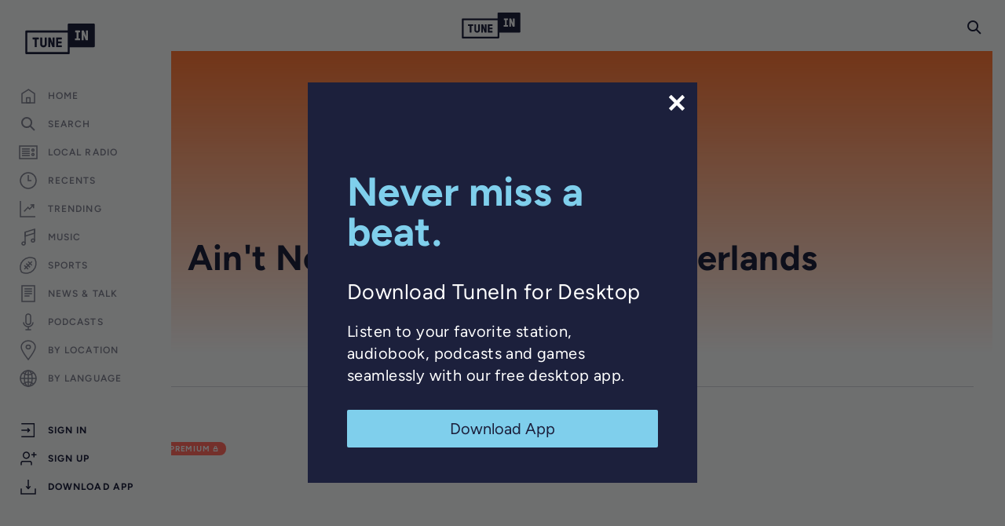

--- FILE ---
content_type: text/html; charset=utf-8
request_url: https://tunein.com/podcasts/Social-Science/Aint-No-Place-for-a-Hero-Borderlands-p3954172/
body_size: 66921
content:
<!doctype html>
<html lang="en-US" class=""><head><script id="OneTrustScript" src="https://cdn.cookielaw.org/scripttemplates/otSDKStub.js" data-domain-script="5376aef3-5e1a-4319-adde-45721f69534c" type="text/javascript"></script><script src="https://cdn.cookielaw.org/opt-out/otCCPAiab.js" type="text/javascript" ccpa-opt-out-ids="C0002,C0004" ccpa-opt-out-geo="all" ccpa-opt-out-lspa="true"></script><meta charSet="utf-8"/><meta name="viewport" content="width=device-width, initial-scale=1"/><meta property="fb:app_id" content="157627720928660"/><meta name="facebook-domain-verification" content="a6ad78wpmxnxtkjntfws27uouppyj8"/><meta name="sentry-trace" content="e2449e0e269ec0c4df7d603779773d01-368d7a6c86cead9c-0"/><meta name="baggage" content="sentry-environment=production,sentry-release=7.11.0,sentry-public_key=8c23dd6560494643be468b6bb0da68f3,sentry-trace_id=e2449e0e269ec0c4df7d603779773d01,sentry-org_id=45322,sentry-sampled=false,sentry-sample_rand=0.07023426515082498,sentry-sample_rate=0.001"/><title data-react-helmet="true">Ain&#x27;t No Place for a Hero: Borderlands | Free Internet Radio | TuneIn</title><meta data-react-helmet="true" name="description" content="Stream Ain&#x27;t No Place for a Hero: Borderlands free online. A deep dive into the groundbreaking and bestselling video game series The critically acclaimed first-person shooter franchise Borderlands knows it’s ridiculous. It’s a badge of pride. After all, Borderlands 2 was promoted with the tagline “87..."/><meta data-react-helmet="true" name="keywords" content="Social Science,Art,Games &amp; Activities,Audiobooks"/><meta data-react-helmet="true" property="og:title" content="Ain&#x27;t No Place for a Hero: Borderlands | Free Internet Radio | TuneIn"/><meta data-react-helmet="true" property="og:description" content="Stream Ain&#x27;t No Place for a Hero: Borderlands free online. A deep dive into the groundbreaking and bestselling video game series The critically acclaimed first-person shooter franchise Borderlands knows it’s ridiculous. It’s a badge of pride. After all, Borderlands 2 was promoted with the tagline “87..."/><meta data-react-helmet="true" property="og:url" content="https://tunein.com/podcasts/Social-Science/Aint-No-Place-for-a-Hero-Borderlands-p3954172/"/><meta data-react-helmet="true" property="og:type" content="website"/><meta data-react-helmet="true" property="og:site_name" content="TuneIn"/><meta data-react-helmet="true" property="og:image" content="https://cdn-profiles.tunein.com/p3954172/images/logog.png?t=5"/><meta data-react-helmet="true" property="og:image:secure_url" content="https://cdn-profiles.tunein.com/p3954172/images/logog.png?t=5"/><link data-react-helmet="true" rel="canonical" href="https://tunein.com/podcasts/Social-Science/Aint-No-Place-for-a-Hero-Borderlands-p3954172/"/><link data-react-helmet="true" rel="alternate" href="https://tunein.com/podcasts/Social-Science/Aint-No-Place-for-a-Hero-Borderlands-p3954172/?lang=es" hreflang="es"/><link data-react-helmet="true" rel="alternate" href="https://tunein.com/podcasts/Social-Science/Aint-No-Place-for-a-Hero-Borderlands-p3954172/" hreflang="en"/><link data-react-helmet="true" rel="alternate" href="https://tunein.com/podcasts/Social-Science/Aint-No-Place-for-a-Hero-Borderlands-p3954172/" hreflang="x-default"/><link data-react-helmet="true" rel="alternate" type="application/json+oembed" title="Ain&#x27;t No Place for a Hero: Borderlands" href="https://tunein.com/oembed/?url=https%3A%2F%2Ftunein.com%2Fprofiles%2Fp3954172%2F&amp;format=json"/><link data-react-helmet="true" rel="alternate" type="text/xml+oembed" title="Ain&#x27;t No Place for a Hero: Borderlands" href="https://tunein.com/oembed/?url=https%3A%2F%2Ftunein.com%2Fprofiles%2Fp3954172%2F&amp;format=xml"/><link data-react-helmet="true" rel="alternate" href="android-app://tunein.player/tunein/profile/p3954172"/><link data-react-helmet="true" rel="alternate" href="android-app://radiotime.player/tunein/profile/p3954172"/><script data-react-helmet="true" type="application/ld+json">{"@context":"http://schema.org","name":"Ain't No Place for a Hero: Borderlands","url":"https://tunein.com/podcasts/Social-Science/Aint-No-Place-for-a-Hero-Borderlands-p3954172/","image":"https://cdn-profiles.tunein.com/p3954172/images/logog.png?t=5","description":"Stream Ain't No Place for a Hero: Borderlands free online. A deep dive into the groundbreaking and bestselling video game series The critically acclaimed first-person shooter franchise Borderlands knows it’s ridiculous. It’s a badge of pride. After all, Borderlands 2 was promoted with the tagline “87...","keywords":"Social Science,Art,Games & Activities,Audiobooks"}</script><style>/* http://meyerweb.com/eric/tools/css/reset/
   v2.0 | 20110126
   License: none (public domain)
*/
html,
body,
div,
span,
applet,
object,
iframe,
h1,
h2,
h3,
h4,
h5,
h6,
p,
blockquote,
pre,
a,
abbr,
acronym,
address,
big,
cite,
code,
del,
dfn,
em,
img,
ins,
kbd,
q,
s,
samp,
small,
strike,
strong,
sub,
sup,
tt,
var,
b,
u,
i,
center,
dl,
dt,
dd,
ol,
ul,
li,
fieldset,
form,
label,
legend,
table,
caption,
tbody,
tfoot,
thead,
tr,
th,
td,
article,
aside,
canvas,
details,
embed,
figure,
figcaption,
footer,
header,
hgroup,
menu,
nav,
output,
ruby,
section,
summary,
time,
mark,
audio,
video {
  padding: 0;
  margin: 0;
  font: inherit;
  vertical-align: baseline;
  border: 0;
}
/* HTML5 display-role reset for older browsers */
article,
aside,
details,
figcaption,
figure,
footer,
header,
hgroup,
menu,
nav,
section {
  display: block;
}
body {
  line-height: 1;
}
ol,
ul {
  list-style: none;
}
blockquote,
q {
  quotes: none;
}
blockquote:before,
blockquote:after,
q:before,
q:after {
  content: none;
}
table {
  border-spacing: 0;
  border-collapse: collapse;
}
/*! normalize.css v8.0.1 | MIT License | github.com/necolas/normalize.css */
/* Document
   ========================================================================== */
/**
 * 1. Correct the line height in all browsers.
 * 2. Prevent adjustments of font size after orientation changes in iOS.
 */
html {
  line-height: 1.15;
  /* 1 */
  -webkit-text-size-adjust: 100%;
  /* 2 */
}
/* Sections
   ========================================================================== */
/**
 * Remove the margin in all browsers.
 */
body {
  margin: 0;
  font-family: sans-serif;
}
/**
 * Render the `main` element consistently in IE.
 */
main {
  display: block;
}
/**
 * Correct the font size and margin on `h1` elements within `section` and
 * `article` contexts in Chrome, Firefox, and Safari.
 */
h1 {
  margin: 0.67em 0;
  font-size: 2em;
}
/* Grouping content
   ========================================================================== */
/**
 * 1. Add the correct box sizing in Firefox.
 * 2. Show the overflow in Edge and IE.
 */
hr {
  box-sizing: content-box;
  /* 1 */
  height: 0;
  /* 1 */
  overflow: visible;
  /* 2 */
}
/**
 * 1. Correct the inheritance and scaling of font size in all browsers.
 * 2. Correct the odd `em` font sizing in all browsers.
 */
pre {
  font-family: monospace;
  /* 1 */
  font-size: 1em;
  /* 2 */
}
/* Text-level semantics
   ========================================================================== */
/**
 * Remove the gray background on active links in IE 10.
 */
a {
  background-color: transparent;
}
/**
 * 1. Remove the bottom border in Chrome 57-
 * 2. Add the correct text decoration in Chrome, Edge, IE, Opera, and Safari.
 */
abbr[title] {
  /* 2 */
  text-decoration: underline;
  -webkit-text-decoration: underline dotted;
          text-decoration: underline dotted;
  /* 2 */
  border-bottom: none;
  /* 2 */
}
/**
 * Add the correct font weight in Chrome, Edge, and Safari.
 */
b,
strong {
  font-weight: bolder;
}
/**
 * 1. Correct the inheritance and scaling of font size in all browsers.
 * 2. Correct the odd `em` font sizing in all browsers.
 */
code,
kbd,
samp {
  font-family: monospace;
  /* 1 */
  font-size: 1em;
  /* 2 */
}
/**
 * Add the correct font size in all browsers.
 */
small {
  font-size: 80%;
}
/**
 * Prevent `sub` and `sup` elements from affecting the line height in
 * all browsers.
 */
sub,
sup {
  position: relative;
  font-size: 75%;
  line-height: 0;
  vertical-align: baseline;
}
sub {
  bottom: -0.25em;
}
sup {
  top: -0.5em;
}
/* Embedded content
   ========================================================================== */
/**
 * Remove the border on images inside links in IE 10.
 */
img {
  border-style: none;
}
/* Forms
   ========================================================================== */
/**
 * 1. Change the font styles in all browsers.
 * 2. Remove the margin in Firefox and Safari.
 */
button,
input,
optgroup,
select,
textarea {
  margin: 0;
  /* 2 */
  font-family: inherit;
  /* 1 */
  font-size: 100%;
  /* 1 */
  line-height: 1.15;
  /* 2 */
}
/**
 * Show the overflow in IE.
 * 1. Show the overflow in Edge.
 */
button,
input {
  /* 1 */
  overflow: visible;
}
/**
 * Remove the inheritance of text transform in Edge, Firefox, and IE.
 * 1. Remove the inheritance of text transform in Firefox.
 */
button,
select {
  /* 1 */
  text-transform: none;
}
/**
 * Correct the inability to style clickable types in iOS and Safari.
 */
button,
[type=button],
[type=reset],
[type=submit] {
  -webkit-appearance: button;
}
/**
 * Remove the inner border and padding in Firefox.
 */
button::-moz-focus-inner,
[type=button]::-moz-focus-inner,
[type=reset]::-moz-focus-inner,
[type=submit]::-moz-focus-inner {
  padding: 0;
  border-style: none;
}
/**
 * Restore the focus styles unset by the previous rule.
 */
button:-moz-focusring,
[type=button]:-moz-focusring,
[type=reset]:-moz-focusring,
[type=submit]:-moz-focusring {
  outline: 1px dotted buttontext;
}
/**
 * Correct the padding in Firefox.
 */
fieldset {
  padding: 0.35em 0.75em 0.625em;
}
/**
 * 1. Correct the text wrapping in Edge and IE.
 * 2. Correct the color inheritance from `fieldset` elements in IE.
 * 3. Remove the padding so developers are not caught out when they zero out
 *    `fieldset` elements in all browsers.
 */
legend {
  box-sizing: border-box;
  /* 1 */
  display: table;
  /* 1 */
  max-width: 100%;
  /* 1 */
  padding: 0;
  /* 3 */
  color: inherit;
  /* 2 */
  white-space: normal;
  /* 1 */
}
/**
 * Add the correct vertical alignment in Chrome, Firefox, and Opera.
 */
progress {
  vertical-align: baseline;
}
/**
 * Remove the default vertical scrollbar in IE 10+.
 */
textarea {
  overflow: auto;
}
/**
 * 1. Add the correct box sizing in IE 10.
 * 2. Remove the padding in IE 10.
 */
[type=checkbox],
[type=radio] {
  box-sizing: border-box;
  /* 1 */
  padding: 0;
  /* 2 */
}
/**
 * Correct the cursor style of increment and decrement buttons in Chrome.
 */
[type=number]::-webkit-inner-spin-button,
[type=number]::-webkit-outer-spin-button {
  height: auto;
}
/**
 * 1. Correct the odd appearance in Chrome and Safari.
 * 2. Correct the outline style in Safari.
 */
[type=search] {
  -webkit-appearance: textfield;
  /* 1 */
  outline-offset: -2px;
  /* 2 */
}
/**
 * Remove the inner padding in Chrome and Safari on macOS.
 */
[type=search]::-webkit-search-decoration {
  -webkit-appearance: none;
}
/**
 * 1. Correct the inability to style clickable types in iOS and Safari.
 * 2. Change font properties to `inherit` in Safari.
 */
::-webkit-file-upload-button {
  font: inherit;
  /* 2 */
  -webkit-appearance: button;
  /* 2 */
}
/* Interactive
   ========================================================================== */
/*
 * Add the correct display in Edge, IE 10+, and Firefox.
 */
details {
  display: block;
}
/*
 * Add the correct display in all browsers.
 */
summary {
  display: list-item;
}
/* Misc
   ========================================================================== */
/**
 * Add the correct display in IE 10+.
 */
template {
  display: none;
}
/**
 * Add the correct display in IE 10.
 */
[hidden] {
  display: none;
}
/* End of normalize.css */
/* Duplicative font style between reset / site styles -- but leveraged in some other layouts (i.e. upsells) */
body {
  font-family: var(--primary-font);
}
/*# sourceMappingURL=[data-uri] */</style><style>@font-face {
  font-family: "Figtree";
  src: url("https://cdn-web.tunein.com/assets/fonts/Figtree-VariableFont_wght.ttf") format("truetype");
  font-weight: 400 700;
}
@font-face {
  font-family: "Figtree-Italic";
  src: url("https://cdn-web.tunein.com/assets/fonts/Figtree-Italic-VariableFont_wght.ttf") format("truetype");
  font-weight: 400 700;
  font-style: italic;
}
@font-face {
  font-family: "Roboto-Mono";
  src: url("https://cdn-web.tunein.com/assets/fonts/RobotoMono-VariableFont_wght.ttf") format("truetype");
  font-weight: 400;
}
@font-face {
  font-family: "GT-Pressura-Ti-Regular";
  /* increment dejdbe<i> when updating the set, also in server config (src/server/config) */
  src: url("https://cdn-web.tunein.com/assets/fonts/GT-Pressura-Ti-Regular.otf?dejdbe2") format("opentype");
  src: url("https://cdn-web.tunein.com/assets/fonts/GT-Pressura-Ti-Regular.eot?dejdbe2#iefix") format("embedded-opentype"), url("https://cdn-web.tunein.com/assets/fonts/GT-Pressura-Ti-Regular.ttf?dejdbe2") format("truetype"), url("https://cdn-web.tunein.com/assets/fonts/GT-Pressura-Ti-Regular.woff?dejdbe2") format("woff"), url("https://cdn-web.tunein.com/assets/fonts/GT-Pressura-Ti-Regular.woff2?dejdbe2") format("woff2");
  font-weight: normal;
  font-style: normal;
  font-display: swap;
}
@font-face {
  font-family: "GT-Pressura-Ti-Bold";
  /* increment dejdbe<i> when updating the set, also in server config (src/server/config) */
  src: url("https://cdn-web.tunein.com/assets/fonts/GT-Pressura-Ti-Bold.otf?dejdbe2") format("opentype");
  src: url("https://cdn-web.tunein.com/assets/fonts/GT-Pressura-Ti-Bold.eot?dejdbe2#iefix") format("embedded-opentype"), url("https://cdn-web.tunein.com/assets/fonts/GT-Pressura-Ti-Bold.ttf?dejdbe2") format("truetype"), url("https://cdn-web.tunein.com/assets/fonts/GT-Pressura-Ti-Bold.woff?dejdbe2") format("woff"), url("https://cdn-web.tunein.com/assets/fonts/GT-Pressura-Ti-Bold.woff2?dejdbe2") format("woff2");
  font-weight: bold;
  font-style: normal;
  font-display: swap;
}
/*# sourceMappingURL=[data-uri] */</style><style>@custom-media --min-width-discord-picture-in-picture-small (min-width: 150px);
@custom-media --min-width-discord-picture-in-picture-medium (min-width: 200px);
@custom-media --min-width-xxsmall (min-width: 321px);
@custom-media --min-width-breakpoint-360 (min-width: 360px);
@custom-media --min-width-breakpoint-375 (min-width: 375px);
@custom-media --min-width-xsmall-1 (min-width: 414px);
@custom-media --min-width-xsmall (min-width: 415px);
@custom-media --min-width-small (min-width: 640px);
@custom-media --min-width-medium (min-width: 768px);
@custom-media --min-width-breakpoint-812 (min-width: 812px);
@custom-media --min-width-breakpoint-896 (min-width: 896px);
@custom-media --min-width-large (min-width: 992px);
@custom-media --min-width-xlarge (min-width: 1192px);
@custom-media --min-width-xxlarge (min-width: 1420px);
@custom-media --min-width-xxxlarge (min-width: 1675px);
@custom-media --min-height-breakpoint-500 (min-device-height: 500px);
@custom-media --min-height-breakpoint-640 (min-device-height: 640px);
@custom-media --min-height-breakpoint-650 (min-device-height: 650px);
@custom-media --min-height-breakpoint-667 (min-device-height: 667px);
@custom-media --min-height-breakpoint-736 (min-device-height: 736px);
@custom-media --min-height-breakpoint-812 (min-device-height: 812px);
@custom-media --min-height-breakpoint-896 (min-device-height: 896px);
@custom-media --max-width-xxsmall (max-width: 321px);
@custom-media --max-width-breakpoint-360 (max-width: 360px);
@custom-media --max-width-breakpoint-375 (max-width: 375px);
@custom-media --max-width-xsmall-1 (max-width: 414px);
@custom-media --max-width-xsmall (max-width: 415px);
@custom-media --max-width-small (max-width: 640px);
@custom-media --max-width-medium (max-width: 768px);
@custom-media --max-width-medium-1 (max-width: 767px);
@custom-media --max-width-large (max-width: 992px);
@custom-media --max-width-xlarge (max-width: 1192px);
@custom-media --max-width-xxlarge (max-width: 1420px);
@custom-media --max-width-xxxlarge (max-width: 1675px);
@custom-media --max-height-breakpoint-736 (max-device-height: 736px);
@custom-media --max-height-breakpoint-812 (max-device-height: 812px);
@custom-media --max-height-breakpoint-896 (max-device-height: 896px);
@custom-media --mobile-app-upsell only screen and (min-width: 1000px) and (orientation: landscape);
:root {
  --primary-color-1: #36b4a7;
  --primary-color-2: #28877d;
  --primary-color-3: #459FBF;
  --primary-color-4: #00AAA0;
  --t-sharp: #14d8cc;
  --disabled-t-sharp: #72e7e0;
  --ink-extra-light: #606376;
  --ink-light: #4b4f6b;
  --ink-med: #333751;
  --ink-med-dark: #4a4d64;
  --ink-dark: #0b0e24;
  --space-cadet-blue: #282c58;
  --yankees-blue: #1c1f3a;
  --dark-blue: #1c1e3e;
  --carolina-blue: #91CDE9;
  --anti-flash-white: #F1F2F3;
  --content-area-background-color-hex: #F1F2F3;
  --secondary-color-1: #37444e;
  --secondary-color-2: #a7a7a7;
  --secondary-color-3: #7c7c7c;
  --secondary-color-4: #858585;
  --secondary-color-5: #1c203c;
  --secondary-color-6: #a8a8a8;
  --secondary-color-7: #33364F;
  --ink-11: #131730;
  --medium-grey: #383A3F;
  --dark-grey: #26282B;
  --very-dark-grey: #1E1F22;
  --black: #000000;
  --sky: #7fcfec;
  --sky-hover: #91dcf7;
  --sky-active: #aae3f8;
  --sky-vibrant: #05A8FC;
  --grey-1: #9d9ea9;
  --grey-2: #eeefee;
  --grey-3: #f6f8f6;
  --grey-4: #dadada;
  --grey-5: #F2F2F5;
  --grey-6: #8A8D9E;
  --grey-7: #575757;
  --grey-8: #303030;
  --text-grey: #6e6e84;
  --tunein-grey: #fafafa;
  --cloud-grey: #7E808F;
  --elephant-grey: #CBCCD2;
  --knighthood-grey: #44475D;
  --grey-poupon: #DEDFE2;
  --51st-shade-of-grey: #A4A6B0;
  --tunein-grey-border-light: #dbdbdb;
  --tunein-grey-active: #f8f8f8;
  --tunein-container-item-border-grey: rgba(186, 186, 186, 0.25);
  --modal-input-color: #F2F2F5;
  --grey-hover: #f7f8f6;
  --disabled-grey: #DEDFE6;
  --index-number-light: #ababab;
  --numbered-element-subtitle-color: #a4a6b1;
  --numbered-element-border-color: #ebebeb;
  --tunein-grey-2: #e6e6e6;
  --tunein-grey-3: #efefef;
  --white: #FFFFFF;
  --compact-grey: #f1f1f1;
  --border-color: #c8c8c8;
  --border-light-color: #d6d6d6;
  --light-icon-color: #AFAFAF;
  --darken-hover-color: rgba(0, 0, 0, 0.15);
  --bg-color-1: #2c9a8f;
  --premium-gold: #d9962f;
  --premium-gold-2: #e49a24;
  --premium-gold-2-hover: #F1A530;
  --premium-gold-light: #fec25a;
  --premium-gold-darken: #b47a21;
  --gold-light: #fecb72;
  --paypal-gold: #ffc439;
  --tunein-coral: #fd685f;
  --tunein-coral-light: #fd8c85;
  --tunein-coral-hover: #ff8b85;
  --tunein-coral-soft: #f26961;
  --error-color: #d0021b;
  --error-color-2: #c40909;
  --error-color-light: #e07577;
  --dark-sub-text: #9b9b9b;
  --off-white: #F4F4F6;
  --tan: #DFC596;
  --divider: #e6e6e6;
  --enabled-green: #49c46d;
  --discord-purple: #4E5AE8;
  --facebook-color: #3b5998;
  --facebook-color-hover: #344c80;
  --facebook-color-active: #2f436c;
  --upsell-button-color: #000000;
  --upsell-button-hover: #4c4c4c;
  --lighter-hover-luminosity-value: -0.2;
  --lighter-disabled-opacity-value: 0.4;
  --dialog-default-opacity-value: 0.54;
  --home-page-header-menu-color: var(--grey-8);
  --home-page-header-menu-hover: var(--grey-7);
  --user-header-image-border: #e3e4e3;
  --user-header-ink-medium: #33364f;
  --user-header-ink-dark: #1b203b;
  --color-background: #f1f2f3;
  --color-background-translucent: rgba(241, 242, 243, 0.90);
  --text-color: var(--secondary-color-5);
  --button-label-color: var(--anti-flash-white);
  --sub-text-color: var(--cloud-grey);
  --input-bg-color: var(--grey-poupon);
  --input-font-color: var(--secondary-color-5);
  --input-search-icon: var(--cloud-grey);
  --search-bar-container-margin-top: 39px;
  --content-area-spacing-first-child: var(--content-area-spacing);
  --primary-font: Figtree, Figtree-Regular, system-ui, -apple-system, Segoe UI, Roboto, Ubuntu, Cantarell, Noto Sans, sans-serif;
  --primary-font-header-bold: GT-Pressura-Ti-Bold, Figtree, Figtree-Regular, system-ui, -apple-system, Segoe UI, Roboto, Ubuntu, Cantarell, Noto Sans, sans-serif;
  --primary-font-header: GT-Pressura-Ti-Regular, Figtree, Figtree-Regular, system-ui, -apple-system, Segoe UI, Roboto, Ubuntu, Cantarell, Noto Sans, sans-serif;
  --auxiliary-font-header: Figtree, Figtree-Regular, system-ui, -apple-system, Segoe UI, Roboto, Ubuntu, Cantarell, Noto Sans, sans-serif;
  --mono-font: "Roboto Mono", monospace;
  --font-size-1: 12px;
  --font-size-2: 14px;
  --font-size-3: 16px;
  --font-size-4: 18px;
  --font-size-5: 20px;
  --font-size-6: 24px;
  --font-size-7: 30px;
  --font-size-8: 36px;
  --font-size-9: 42px;
  --primary-button-letter-spacing: 3px;
  --guide-sub-line-height: 15px;
  --list-item-title-line-height: 19px;
  --list-item-sub-line-height: 16px;
  --default-button-icon-size: 12;
  --small-label-font-size: 11px;
  --form-item-font-size: 14;
  --form-item-font-size-px: 14px;
  --font-weight-light: 300;
  --font-weight-regular: 400;
  --font-weight-medium: 500;
  --font-weight-bold: 600;
  --font-weight-bolder: 700;
  --letter-spacing-normal: 0.03em;
  --letter-spacing-loose: 0.09em;
  --browser-max-scrollbar-width: 17;
  --player-height: 56px;
  --player-height-small: 88px;
  --player-play-btn-size: 45px;
  --player-timestamp-width: 56px;
  --site-header-height: 65px;
  --rightSide-left-padding: 4;
  --rightSide-width: 304;
  --leftSide-width: 218;
  --branch-banner-height: 76px;
  --rightSide-width-padding-px: 321px;
  --rightSide-width-px: 300px;
  --leftSide-width-px: 218px;
  --content-area-spacing: 18px;
  --right-side-top-padding: 83px;
  --right-side-right-padding: 0;
  --right-side-bottom-padding: 20px;
  --default-margin: 12;
  --extra-margin: 24;
  --content-max-width-px: 1298px;
  --content-max-width-closedright-px: 1615px;
  --content-side-padding-px-small: 16px;
  --content-side-left-padding-px-med: 32px;
  --content-side-right-padding-px-med: 52px;
  --content-side-padding-right-scrollbar-px-med: 45px;
  --content-side-margin-px-small: -16px;
  --content-side-left-margin-px-med: -32px;
  --content-side-right-margin-px-med: -52px;
  --content-side-margin-right-scrollbar-px-med: -45px;
  --banner-vertical-padding-small: 32px;
  --default-margin-px: 12px;
  --field-margin: 20px;
  --header-margin: 36px;
  --gallery-item-side-padding-px: 12px;
  --brick-tile-bottom-padding-px: 0px;
  --full-screen-splash-z-index: 2000;
  --auth-dialog-z-index: 1700;
  --now-playing-ad-z-index: 1600;
  --above-top-z-index: 1550;
  --top-z-index: 1500;
  --app-z-index: 1400;
  --tile-z-index-1: 10;
  --tile-z-index-2: 20;
  --tile-border-radius: 4;
  --form-item-height: 40;
  --form-item-height-px: 40px;
  --form-item-border-radius: 3;
  --form-item-border-radius-px: 3px;
  --form-max-width-px: 624px;
  --form-title-font-color: black;
  --form-title-font-size-lg: 42px;
  --small-form-item-height: 25px;
  --hover-lum-setting: 15%;
  --header-user-thumbnail-size: 88px;
  --header-thumbnail-size: 102px;
  --header-thumbnail-size-90: 90px;
  --header-thumbnail-size-120: 120px;
  --header-thumbnail-size-210: 210px;
  --padding-small: 18px;
  --padding-medium: 24px;
  --search-bar-width: 287px;
  --compact-container-padding: 21px;
  --small-button-height: 27px;
  --regular-button-height: 36px;
  --large-button-height: 43px;
  --content-sub-header-spacing: 12px;
  --gallery-content-sub-header-spacing: 5px;
  --container-item-y-spacing: 20px;
  --small-icon-size: 18px;
  --medium-icon-size: 22px;
  --large-icon-size: 30px;
  --base-transition: all 0.2s ease 0ms;
  --zdepth1-box-shadow: 0 1px 6px rgba(0, 0, 0, 0.12), 0 1px 4px rgba(0, 0, 0, 0.12);
  --zdepth2-box-shadow: 0 3px 10px rgba(0, 0, 0, 0.16), 0 3px 10px rgba(0, 0, 0, 0.23);
  --zdepth3-box-shadow: 0 10px 30px rgba(0, 0, 0, 0.19), 0 6px 10px rgba(0, 0, 0, 0.23);
  --fade-box-shadow: 0 -4px 14px rgba(0, 0, 0, 0.1);
  standardMuiZDepth: 3;
  --landing-search-offset: 48px;
  --landing-max-width: 1120px;
  --landing-border-radius: 3px;
  --top-banner-height: 64px;
  --info-banner-height-baseline: 26px;
  --info-banner-height: 26px;
  --main-nav-links-margin-left: 32px;
  --main-nav-links-header-button-margin-right: 30px;
  --main-nav-links-header-button-width: 111px;
  --tall-page-header-content-padding: 20px;
  --tall-page-header-content-padding-large: 35px;
  --auth-form-max-width: 775px;
  --gallery-page-transition-delay: 250;
  --device-list-margin: 16px;
  --tablet-social-control-width: 110px;
  --mobile-social-control-width: 100px;
  --map-view-filters-left-offset: 303px;
  --map-view-overlay-component-background-color: rgba(241, 242, 243, 0.2);
  --map-view-overlay-component-backdrop-filter: blur(25px);
}
@supports (color: rgb(0 0 0 / 0)){
:root {
  --fade-box-shadow: 0 -4px 14px rgb(0 0 0 / 10%);
  --map-view-overlay-component-background-color: rgb(241 242 243 / 20%);
}
}
/*# sourceMappingURL=[data-uri] */</style><style>/* Site wide/top level styles go here. */
/* 2024-06-24 - Bootstrap styles moved into this file. Further auditing around usage is necessary */
*,
:before,
:after {
  box-sizing: border-box;
}
html {
  -webkit-tap-highlight-color: rgba(0, 0, 0, 0);
}
body {
  font-family: var(--primary-font);
  font-size: var(--font-size-2);
  line-height: normal;
  color: var(--text-color);
  letter-spacing: var(--letter-spacing-normal);
  background-color: var(--color-background);
}
a {
  color: #337ab7;
  -webkit-text-decoration: none;
  text-decoration: none;
}
a:hover,
a:focus {
  color: #23527c;
  -webkit-text-decoration: underline;
  text-decoration: underline;
}
a:focus {
  outline: 5px auto -webkit-focus-ring-color;
  outline-offset: -2px;
}
img {
  vertical-align: middle;
}
hr {
  margin-top: 20px;
  margin-bottom: 20px;
  border: 0;
  border-top: 1px solid #eee;
}
[role=button] {
  cursor: pointer;
}
.container {
  padding-right: 6px;
  padding-left: 6px;
  margin-right: auto;
  margin-left: auto;
}
.container:before,
.container:after {
  display: table;
  content: " ";
}
.container:after {
  clear: both;
}
@media (min-width: 768px) {
  .container {
    width: 732px;
  }
}
@media (min-width: 992px) {
  .container {
    width: 952px;
  }
}
@media (min-width: 1200px) {
  .container {
    width: 1452px;
  }
}
.row {
  margin-right: -6px;
  margin-left: -6px;
}
.row:before,
.row:after {
  display: table;
  content: " ";
}
.row:after {
  clear: both;
}
.col-xs-1,
.col-sm-1,
.col-md-1,
.col-lg-1,
.col-xs-2,
.col-sm-2,
.col-md-2,
.col-lg-2,
.col-xs-3,
.col-sm-3,
.col-md-3,
.col-lg-3,
.col-xs-4,
.col-sm-4,
.col-md-4,
.col-lg-4,
.col-xs-5,
.col-sm-5,
.col-md-5,
.col-lg-5,
.col-xs-6,
.col-sm-6,
.col-md-6,
.col-lg-6,
.col-xs-7,
.col-sm-7,
.col-md-7,
.col-lg-7,
.col-xs-8,
.col-sm-8,
.col-md-8,
.col-lg-8,
.col-xs-9,
.col-sm-9,
.col-md-9,
.col-lg-9,
.col-xs-10,
.col-sm-10,
.col-md-10,
.col-lg-10,
.col-xs-11,
.col-sm-11,
.col-md-11,
.col-lg-11,
.col-xs-12,
.col-sm-12,
.col-md-12,
.col-lg-12 {
  position: relative;
  min-height: 1px;
  padding-right: 6px;
  padding-left: 6px;
}
.col-xs-1,
.col-xs-2,
.col-xs-3,
.col-xs-4,
.col-xs-5,
.col-xs-6,
.col-xs-7,
.col-xs-8,
.col-xs-9,
.col-xs-10,
.col-xs-11,
.col-xs-12 {
  float: left;
}
.col-xs-1 {
  width: 8.33333%;
}
.col-xs-2 {
  width: 16.6667%;
}
.col-xs-3 {
  width: 25%;
}
.col-xs-4 {
  width: 33.3333%;
}
.col-xs-5 {
  width: 41.6667%;
}
.col-xs-6 {
  width: 50%;
}
.col-xs-7 {
  width: 58.3333%;
}
.col-xs-8 {
  width: 66.6667%;
}
.col-xs-9 {
  width: 75%;
}
.col-xs-10 {
  width: 83.3333%;
}
.col-xs-11 {
  width: 91.6667%;
}
.col-xs-12 {
  width: 100%;
}
.col-xs-offset-1 {
  margin-left: 8.33333%;
}
@media (min-width: 768px) {
  .col-sm-1,
  .col-sm-2,
  .col-sm-3,
  .col-sm-4,
  .col-sm-5,
  .col-sm-6,
  .col-sm-7,
  .col-sm-8,
  .col-sm-9,
  .col-sm-10,
  .col-sm-11,
  .col-sm-12 {
    float: left;
  }
  .col-sm-1 {
    width: 8.33333%;
  }
  .col-sm-2 {
    width: 16.6667%;
  }
  .col-sm-3 {
    width: 25%;
  }
  .col-sm-4 {
    width: 33.3333%;
  }
  .col-sm-5 {
    width: 41.6667%;
  }
  .col-sm-6 {
    width: 50%;
  }
  .col-sm-7 {
    width: 58.3333%;
  }
  .col-sm-8 {
    width: 66.6667%;
  }
  .col-sm-9 {
    width: 75%;
  }
  .col-sm-10 {
    width: 83.3333%;
  }
  .col-sm-11 {
    width: 91.6667%;
  }
  .col-sm-12 {
    width: 100%;
  }
}
@media (min-width: 1200px) {
  .col-lg-1,
  .col-lg-2,
  .col-lg-3,
  .col-lg-4,
  .col-lg-5,
  .col-lg-6,
  .col-lg-7,
  .col-lg-8,
  .col-lg-9,
  .col-lg-10,
  .col-lg-11,
  .col-lg-12 {
    float: left;
  }
  .col-lg-1 {
    width: 8.33333%;
  }
  .col-lg-2 {
    width: 16.6667%;
  }
  .col-lg-3 {
    width: 25%;
  }
  .col-lg-4 {
    width: 33.3333%;
  }
  .col-lg-5 {
    width: 41.6667%;
  }
  .col-lg-6 {
    width: 50%;
  }
  .col-lg-7 {
    width: 58.3333%;
  }
  .col-lg-8 {
    width: 66.6667%;
  }
  .col-lg-9 {
    width: 75%;
  }
  .col-lg-10 {
    width: 83.3333%;
  }
  .col-lg-11 {
    width: 91.6667%;
  }
  .col-lg-12 {
    width: 100%;
  }
  .col-lg-offset-3 {
    margin-left: 25%;
  }
}
.hidden {
  display: none !important;
}
hr {
  height: 1px;
  margin-top: 10px;
  margin-bottom: 10px;
  background-color: var(--elephant-grey);
  border: none;
}
/* https://tailwindcss.com/docs/screen-readers */
.srOnly {
  position: absolute;
  width: 1px;
  height: 1px;
  padding: 0;
  margin: -1px;
  overflow: hidden;
  white-space: nowrap;
  border-width: 0;
  clip: rect(0, 0, 0, 0);
}
html {
  overflow: hidden;
}
@media (min-width: 640px) {
  html:not(.discord) {
    --player-height: var(--player-height-small);
  }
}
@media (--min-width-small) {
  html:not(.discord) {
    --player-height: var(--player-height-small);
  }
}
html.discord {
  /* --discord-safe-area-inset-* are defined by the Discord client app */
  --safe-area-inset-top: var(--discord-safe-area-inset-top, env(safe-area-inset-top));
  --safe-area-inset-bottom: var(--discord-safe-area-inset-bottom, env(safe-area-inset-bottom));
  --safe-area-inset-left: var(--discord-safe-area-inset-left, env(safe-area-inset-left));
  --safe-area-inset-right: var(--discord-safe-area-inset-right, env(safe-area-inset-right));
  --content-area-background-color-hex: var(--dark-grey);
  --text-color: var(--anti-flash-white);
  --input-bg-color: var(--very-dark-grey);
  --container-item-y-spacing: 12px;
  --discord-browsies-header-top-padding: 20px;
  --discord-content-top-padding: 120px;
  --discord-content-y-padding: 24px;
  --discord-content-bottom-padding: var(--player-height);
  --discord-tile-control-button-background-color: rgba(0, 0, 0, 0.8);
  --discord-tile-control-button-width: 40%;
  --site-header-height: 5px;
  --input-border-color: var(--sky-vibrant);
  --input-font-color: var(--anti-flash-white);
  --input-search-icon: var(--anti-flash-white);
  --search-bar-container-margin-top: 0;
  --content-area-spacing-first-child: 0;
  --map-view-filters-left-offset: 203px;
  --lighter-disabled-opacity-value: 0.2;
}
@supports (color: rgb(0 0 0 / 0)) {
html.discord {
  --discord-tile-control-button-background-color: rgb(0 0 0 / 80%);
}
}
html.discord.mobile {
    --discord-browsies-header-top-padding: calc(var(--safe-area-inset-top) + 20px);
    --discord-content-top-padding: calc(var(--discord-browsies-header-top-padding) + 100px);
    --player-height: calc(var(--player-height-small) + var(--safe-area-inset-bottom));
    --player-components-height: 88px;
    --info-banner-height: calc(var(--info-banner-height-baseline) + var(--safe-area-inset-top));
  }
html.discord body {
    background-color: var(--content-area-background-color-hex);
  }
@media (min-width: 640px) {
  html.discord {
    --discord-content-top-padding: 79px;
    --discord-content-y-padding: 74px;
  }
}
@media (--min-width-small) {
  html.discord {
    --discord-content-top-padding: 79px;
    --discord-content-y-padding: 74px;
  }
}
html.ford {
  --player-height: 80px;
  --gallery-item-side-padding-px: 6px;
}
/* Hides the reCAPTCHA logo. */
.grecaptcha-badge {
  visibility: hidden;
}
/* global scrollbar styles for users with certain mice that enable unstyled scrollbars */
.scroller {
  --scrollbar-color-thumb: var(--grey-7);
  --scrollbar-color-track: transparent;
  --scrollbar-width: thin;
  --scrollbar-border-radius: 6px;
  --scrollbar-width-legacy: 8px;
}
/* Modern browsers with `scrollbar-*` support */
@supports (scrollbar-width: auto) {
  .scroller {
    scrollbar-color: var(--scrollbar-color-thumb) var(--scrollbar-color-track);
    scrollbar-width: var(--scrollbar-width);
  }
  .scroller::-webkit-scrollbar {
    border-radius: var(--scrollbar-border-radius);
  }
  .scroller::-webkit-scrollbar-thumb {
    border-radius: var(--scrollbar-border-radius);
  }
}
/* Legacy browsers with `::-webkit-scrollbar-*` support */
@supports selector(::-webkit-scrollbar) {
  .scroller::-webkit-scrollbar-thumb {
    background: var(--scrollbar-color-thumb);
    border-radius: var(--scrollbar-border-radius);
  }
  .scroller::-webkit-scrollbar-track {
    background: var(--scrollbar-color-track);
    border-radius: 6px;
  }
  .scroller::-webkit-scrollbar {
    max-width: var(--scrollbar-width-legacy);
    max-height: var(--scrollbar-width-legacy);
    border-radius: var(--scrollbar-border-radius);
  }
}
/* Temporary Freestar ad styles -- remove logo */
[data-freestar-ad] .__fs-ancillary {
  display: none;
}
/*# sourceMappingURL=[data-uri] */</style><link rel="shortcut icon" href="https://cdn-web.tunein.com/assets/img/favicon-v2.ico"/><link rel="apple-touch-icon" href="https://cdn-web.tunein.com/assets/img/apple-touch-icon-180.png"/><link rel="preconnect" href="https://tags.crwdcntrl.net"/><link rel="preconnect" href="https://bcp.crwdcntrl.net"/><link rel="dns-prefetch" href="https://tags.crwdcntrl.net"/><link rel="dns-prefetch" href="https://bcp.crwdcntrl.net"/><link data-chunk="main" rel="stylesheet" href="https://cdn-web.tunein.com/assets/styles/main-7ab4dc15.3bad7f1d032ad4bb24ba.css" type="text/css" media="screen, projection"/><link data-chunk="main" rel="stylesheet" href="https://cdn-web.tunein.com/assets/styles/main-4291d3b7.855eab2275d4f02dd87c.css" type="text/css" media="screen, projection"/><link data-chunk="appRoot" rel="stylesheet" href="https://cdn-web.tunein.com/assets/styles/appRoot.4e6ec499abdb9ebfdbd8.css" type="text/css" media="screen, projection"/><link data-chunk="MiniPlayer" rel="stylesheet" href="https://cdn-web.tunein.com/assets/styles/1063.b3121c6433ca7ad0f2d4.css" type="text/css" media="screen, projection"/><link data-chunk="MiniPlayer" rel="stylesheet" href="https://cdn-web.tunein.com/assets/styles/MiniPlayer.fb15d808cc2bfecc4f46.css" type="text/css" media="screen, projection"/><link data-chunk="leftSide" rel="stylesheet" href="https://cdn-web.tunein.com/assets/styles/leftSide.967a26d4427f4d0ee4d0.css" type="text/css" media="screen, projection"/><link data-chunk="profile" rel="stylesheet" href="https://cdn-web.tunein.com/assets/styles/profile.a17c53a6be8ff775eb93.css" type="text/css" media="screen, projection"/><link data-chunk="containerItems" rel="stylesheet" href="https://cdn-web.tunein.com/assets/styles/2367.58a92a6dcf9e6d0f53ee.css" type="text/css" media="screen, projection"/><link data-chunk="containerItems" rel="stylesheet" href="https://cdn-web.tunein.com/assets/styles/4913.5380568158f0862b76a7.css" type="text/css" media="screen, projection"/><link data-chunk="containerItems" rel="stylesheet" href="https://cdn-web.tunein.com/assets/styles/containerItems.027844d9d0caa922f018.css" type="text/css" media="screen, projection"/><link data-chunk="globalDialogs" rel="stylesheet" href="https://cdn-web.tunein.com/assets/styles/6333.402470233658304363bb.css" type="text/css" media="screen, projection"/><link data-chunk="globalDialogs" rel="stylesheet" href="https://cdn-web.tunein.com/assets/styles/9779.4ca540a23cf9baa0a936.css" type="text/css" media="screen, projection"/><link data-chunk="globalDialogs" rel="stylesheet" href="https://cdn-web.tunein.com/assets/styles/globalDialogs.32e6f2505d675e884f20.css" type="text/css" media="screen, projection"/><meta name="twitter:card" content="summary"/><meta name="twitter:site" content="@tunein"/><meta name="twitter:title" content="Ain&#x27;t No Place for a Hero: Borderlands"/><meta name="twitter:description" content="A deep dive into the groundbreaking and bestselling video game series The critically acclaimed first-person shooter franchise Borderlands knows it’s ridiculous. It’s a badge of pride. After all, Borderlands 2 was promoted with the tagline “87 bazillion guns just got bazillionder.” These space-western games encourage you to shoot a lot of enemies and monsters, loot their corpses, and have a few chuckles while chasing down those bazillion guns.
As Kaitlin Tremblay explores in Ain’t No Place for a Hero, the Borderlands video game series satirizes its own genre, exposing and addressing the ways first-person shooter video games have tended to exclude women, queer people, and people of colour, as well as contribute to a hostile playing environment. Tremblay also digs in to the way the Borderlands game franchise ― which has sold more than 26 million copies ― disrupts traditional notions of heroism, creating nuanced and compelling storytelling that highlights the strengths and possibilities of this relatively new narrative medium.
The latest entry in the acclaimed Pop Classics series, Ain’t No Place for a Hero is a fascinating read for Borderlands devotees as well as the uninitiated. 
Duration - 3h 23m. 
Author - Kaitlin Tremblay. 
Narrator - Krys Janae. 
Published Date - Thursday, 18 January 2024. 
Copyright - © 2017 Kaitlin Tremblay ©."/><meta name="twitter:image:src" content="http://cdn-profiles.tunein.com/p3954172/images/logoq.png?t=5"/><meta name="twitter:url" content="https://tunein.com/podcasts/Social-Science/Aint-No-Place-for-a-Hero-Borderlands-p3954172/"/><script id="varsMarkupEl">window.VARS={"NODE_ENV":"production","TI_ENV":"production","G_CID":"963286039532-lhv06u6u10c92n89oir5sfn57389grd8.apps.googleusercontent.com","G_ADWORDS_CONVERSION_ID":974895873,"G_ADWORDS_CONVERSION_LABEL":"9z_sCPGBjXIQgfbu0AM","G_MW_INSTALL_CONVERSION_ID":"AW-974895873/Ub0uCI6E9bYBEIH27tAD","G_MW_DISMISS_CONVERSION_ID":"AW-974895873/8heuCKD6kLcBEIH27tAD","G_BRANCH_CONVERSION_ID":"AW-974895873/C7a7CJiOmrcBEIH27tAD","G_PROFILE_PLAY_CONVERSION_ID":"AW-974895873/scSqCIebmrcBEIH27tAD","FB_CID":157627720928660,"FB_PIXEL_ID":1769749279971126,"BRANCH_KEY":"key_live_pilLHxFoocAOEAnIpTvvRefeuwoDn1lh","BRAZE_SDK_URL":"sdk.iad-05.braze.com","BRAZE_API_KEY":"8d93d34a-f605-45d7-926f-3ce749b63aee","SENTRY_DSN_CLIENT":"https://b4a8677a2b7845609e5590c78fdff51a@o45322.ingest.sentry.io/97767","GA_PROPERTY_ID":"UA-85342105-1","GA_PROPERTY_ID_MAC_DESKTOP":"UA-85342105-6","GA_PROPERTY_ID_WINDOWS_DESKTOP":"UA-85342105-7","FEED_ROOT_EXTERNAL":"https://feed.tunein.com","OPML_ROOT_EXTERNAL":"https://opml.radiotime.com","EVENTS_API_EXTERNAL":"https://event.platform.tunein.com","CORE_API_EXTERNAL":"https://account.core-api.tunein.com","GRAPH_QL_EXTERNAL":"https://gateway.platform.tunein.com","REPORT_ROOT_EXTERNAL":"https://reports.tunein.com","API_ROOT_EXTERNAL":"https://api.tunein.com","SONOS_ROOT_EXTERNAL":"https://sonos.tunein.com","STREAM_ROOT_EXTERNAL":"//stream.radiotime.com","RADIOMILL_ROOT_EXTERNAL":"https://radiomill.tunein.com","COOKIE_EXPIRATION":2592000,"ASSET_LOC":"https://cdn-web.tunein.com/","DISCORD_ASSET_LOC":"/.proxy/cdn/web/","MONTHLY_SKU":"999_7days_monthly","YEARLY_SKU":"9999_30days_yearly","NFL_SEASON_PASS_SKU":"4999_0days_yearly","AMP_BING_GO_PREMIUM_ID":5684056,"AMP_BING_SIGN_UP_ID":5684057,"AMP_BING_SUBSCRIPTION_ID":5684058,"AMP_BING_OPT_IN_CONFIRMATION_ID":5684065,"YAHOO_PIXEL_PROJECT_ID":10000,"YAHOO_PIXEL_ID":10034514,"COMSCORE_PUBLISHER_ID":14306206,"RECURLY_PUBLIC_KEY":"ewr1-AWgrZ6ZrG74f5hgZKNQhd8","MONTHLY_RENEW_SKU":"999_0days_monthly","YEARLY_RENEW_SKU":"9999_0days_yearly","BRAINTREE_CLIENT_KEY":"production_4gdv5tg9_5h6778gs866w884j","ALEXA_PARTNER_ID":"Nv3lSwhM","SONOS_PARTNER_ID":"oVzZq8nb","GEMINI_ORIGIN":"tunein.com","EMBED_ORIGIN":"popout.tunein.com","AMAZON_CLIENT_ID":"amzn1.application-oa2-client.eeebf763076c40b5800058c6e7456bf3","STRIPE_PUBLISHABLE_KEY":"pk_live_51MRMjnEcbIV4tW2sR0D4uIveJIo4pKJnrnH2U7qL3fWEX5TEardTRXnXh7EdiuPKrLSbp3k2qeZ2IP5ZmyKtEQvM004pUQzBQr","RECAPTCHA_V3_SITE_KEY":"6LeX0gEiAAAAAIIeTpEprcKukrYul2unIoDI9UAF","RECAPTCHA_SITE_KEY":"6LejfiIUAAAAAGc77-_Ag1uzHezdxgI1IKT7XjDh","MAPBOX_TOKEN":"pk.eyJ1IjoibWFkeWFudGhheWEiLCJhIjoiY2xkbHdpcWV2MDNsYTNycTd6MjUwdGRpYyJ9.Hh2fWtyLiFvDq4ygyVwdIQ","DISCORD_MAPBOX_TOKEN":"pk.eyJ1IjoibWFkeWFudGhheWEiLCJhIjoiY2x0eHhtaXQ3MDk3bzJrbHFxbTZqODBqdiJ9.AnRk-qQ-l3Kr4K3H7NJRgQ","MAPBOX_STYLE_URL":"mapbox://styles/madyanthaya/cldlvtntj000n01qh72edjyca","MAPBOX_DISCORD_STYLE_URL":"mapbox://styles/madyanthaya/clxotgq2r002h01padvlu2r2o","CDN_URL":0,"DISCORD_CLIENT_ID":"1196535986226745437","DISCORD_BRAZE_API_KEY":"feb089a4-2224-4710-8942-1cc19bc0153c","DISCORD_PROD_ORIGIN":"discord.tunein.com","FORD_PROD_ORIGIN":"ford.tunein.com","AUTO_PROD_ORIGIN":"auto.tunein.com","PLATFORM_ENV":"production","SENTRY_CUSTOM_APP_ID":"gemini-web"};</script><script id="initialStateEl">window.INITIAL_STATE={"reduxAsyncConnect":{"loaded":true,"loadState":{}},"app":{"partnerId":"RadioTime","branchUrl":"","isBranchInitialized":false,"isBrazeInitialized":false,"isBranchBannerShowing":false,"userAgent":"Mozilla/5.0 (Macintosh; Intel Mac OS X 10_15_7) AppleWebKit/537.36 (KHTML, like Gecko) Chrome/131.0.0.0 Safari/537.36; ClaudeBot/1.0; +claudebot@anthropic.com)","isDesktop":false,"isMobile":false,"isDiscord":false,"discord":{"isHost":true,"canControlPlayback":true,"activity":{"activityMode":"HOSTED"}},"enableBetaFeatures":true,"enableFavorites":true,"errors":[],"hasRouteError":false,"oneTrust":{"gdpr":{"isGdprReady":false},"openSettingsDialogOnInit":false,"ccpa":{}},"doNotAskToDeleteDevice":false,"topBannerHeight":0,"bottomAdBannerHeight":0,"allowAutoplay":false,"infoBannerMessage":"","debug":{"showActionLogs":false},"routeProps":{"isOverlayablePage":true,"matchUrl":"/podcasts/Social-Science/Aint-No-Place-for-a-Hero-Borderlands-p3954172/","guideContext":{"title":"Aint-No-Place-for-a-Hero-Borderlands","guideId":"p3954172"}},"sessionId":"a9fc1a98-2457-414f-af1b-e2eb9a769794","isFord":false,"isFordSubdomain":false,"manualDiscordMode":false,"breakpoint":992,"tuneInUserSerial":"searchbot-bba1293b-c92f-43eb-aa44-3a734fd76595","ipAddress":"3.143.170.60","mwLandingBypassCookieVal":false,"showPairingSuccessPage":false,"firstVisitStartTime":0,"isBot":true,"isFetching":false},"audioClips":{},"auth":{"googleAuthSdkStatus":"loading","fbAuthSdkStatus":"loading","tokenInfo":{}},"categories":{},"config":{},"desktop":{"shouldShowDesktopUpdateBanner":false,"showManualUpdateBanner":false},"dialog":{"isUpsellOpen":false,"requestOpenUpsellDialog":false,"isTextMeTheAppDialogOpen":false,"isDownloadAppDialogOpen":false,"didShowDownloadAppDialog":false,"shouldInAppMessageDialogOpen":false,"isMessageOfTheDayDialogOpen":false,"isInterestSelectorDialogOpen":false,"isDesktopDialogOpen":false,"isNowPlayingDialogOpen":false,"isPopoutPlayerDialogOpen":false,"registrationDialogIsOpen":false,"registrationDialogOpenRequested":false,"linkWithAlexaDialogIsOpen":false,"pendingRegistrationDialogOpenRequest":false,"registrationDialogView":null,"isErrorDialogOpen":false,"isShareDialogOpen":false,"shareDialogItem":{},"videoAdDialog":{"isOpen":false}},"form":{"signIn":null,"signUp":null},"heroCarousel":{},"loginDetails":{"isFetching":false,"authDialogOpen":false,"viewType":"si","actionNeedingAuth":null,"failAuthNotice":"","successAuthNotice":"","signInOption":""},"me":{"details":{},"changedFavorites":{}},"messagePopover":{"message":"","showing":false},"mint":{"isInitialized":false,"deregisterDisplayAds":false,"previousScreen":"","loadedDisplaySlotId":""},"logging":{"contentCards":{"impressions":{},"errors":[],"reportedErrors":{}}},"partners":{"alexa":{"isLinking":false,"isLinked":false,"hasFailed":false,"urlFetchFail":false},"oVzZq8nb":{}},"products":{},"profiles":{"p3954172":{"isFetching":false,"guideId":"p3954172","index":1,"type":"Program","containerType":"Undefined","image":"https://cdn-profiles.tunein.com/p3954172/images/logod.png?t=638690564650000000","accessibilityTitle":"Ain't No Place for a Hero: Borderlands","title":"Ain't No Place for a Hero: Borderlands","subtitle":"Kaitlin Tremblay >","description":"A deep dive into the groundbreaking and bestselling video game series The critically acclaimed first-person shooter franchise Borderlands knows it’s ridiculous. It’s a badge of pride. After all, Borderlands 2 was promoted with the tagline “87...","presentation":{"hasExpander":true,"hasButtonStrip":true,"hasIconInSubtitle":false,"expandableDescription":{"canExpand":true,"initialLinesCount":4},"hasPlayPreviewButton":false,"hasProgressBar":false,"layout":"ProfileHeader"},"actions":{"follow":{"canFollow":true,"isFollowing":false,"followerCount":0,"guideId":"p3954172","followText":"0 Favorites","followUrl":"http://opml.radiotime.com/favorites.ashx?c=add&id=p3954172&formats=mp3,aac,ogg,flash,html,hls&partnerId=RadioTime&serial=searchbot-bba1293b-c92f-43eb-aa44-3a734fd76595&version=7.11.0&itemToken=BgUFAAEAAQABAAEAb28C_FU8AAEFAAA","unFollowUrl":"http://opml.radiotime.com/favorites.ashx?c=remove&id=p3954172&formats=mp3,aac,ogg,flash,html,hls&partnerId=RadioTime&serial=searchbot-bba1293b-c92f-43eb-aa44-3a734fd76595&version=7.11.0&itemToken=BgUFAAEAAQABAAEAb28C_FU8AAEFAAA"},"share":{"canShare":true,"shareUrl":"http://tun.in/puTK2","shareText":"Listen to Ain't No Place for a Hero: Borderlands on TuneIn","canShareOnFacebook":true,"canShareOnTwitter":true,"logoUrl":"https://cdn-profiles.tunein.com/p3954172/images/logog.png?t=5"},"profile":{"canViewProfile":true,"url":"https://api.radiotime.com/profiles/p3954172?serial=searchbot-bba1293b-c92f-43eb-aa44-3a734fd76595&partnerId=RadioTime&version=7.11.0&formats=mp3%2caac%2cogg%2cflash%2chtml%2chls&itemToken=BgUFAAEAAQABAAEAb28C_FU8AAEFAAA","destinationInfo":{"id":"p3954172","seoName":"Ain't No Place for a Hero: Borderlands","cleanPath":"/podcasts/Social-Science/Aint-No-Place-for-a-Hero-Borderlands-p3954172/","requestType":"Profile"}},"expand":{"canExpand":true},"play":{"canPlay":true,"isLive":false,"startTime":"2024-01-18T00:06:00","guideId":"t399502900","subscriptionRequired":true,"canCast":true},"embed":{"canEmbed":true,"canEmbedTwitterAudioCard":false,"canEmbedTwitterPlayerCard":false},"subscribe":{"canSubscribe":true,"template":"upsellScreen.template:firstLaunchUpsell;upsell.sourceId:p3954172;upsell.sourceTier:2;upsell.subscriptionStatus:None","upsellTemplatePath":"/premium/mobile/","autoPurchase":false,"guideId":"t399502900","refreshOnExecute":true,"product":"999_7days_monthly","productSecondary":"7999_7days_yearly","productTertiary":"","packageId":"","buyDestinationInfo":{"id":"t399502900","requestType":"Media"},"source":"Profile"}},"isTitleVisible":true,"isSubtitleVisible":true,"isDescriptionVisible":true,"pivots":{"allFollowers":{"destinationInfo":{"id":"p3954172","seoName":"Ain't No Place for a Hero: Borderlands","attributes":{"filter":"u"},"requestType":"ShowFollowers"},"displayName":"0 Favorites","count":0,"countText":"0","url":"https://api.radiotime.com/profiles/p3954172/followedby?serial=searchbot-bba1293b-c92f-43eb-aa44-3a734fd76595&partnerId=RadioTime&version=7.11.0&formats=mp3%2caac%2cogg%2cflash%2chtml%2chls&filter=u&itemToken=BgUFAAEAAQABAAEAb28C_FU8AAEFAAA","requiresAuth":false}},"behaviors":{"primaryButton":{"actionName":"Subscribe"},"secondaryButton":{"actionName":"Follow"}},"properties":{"location":{"displayName":"United States","countryRegionId":0},"tier":{"tier":"Premium"},"affiliate":{"guideId":"a128258","displayName":"Kaitlin Tremblay","destinationInfo":{"id":"a128258","seoName":"Kaitlin Tremblay","cleanPath":"/radio/Stream-Kaitlin-Tremblay-a128258/","requestType":"Browse"}},"genres":{"displayName":"Social Science","guideId":"g4424","destinationInfo":{"id":"g4424","seoName":"Social Science","cleanPath":"/radio/Stream-Social-Science-g4424/","requestType":"Browse"}},"seoInfo":{"description":"","guideId":"p3954172","title":"Ain't No Place for a Hero: Borderlands","path":"podcasts/Social Science","cleanPath":"/podcasts/Social-Science/Aint-No-Place-for-a-Hero-Borderlands-p3954172/"},"description":{"text":"A deep dive into the groundbreaking and bestselling video game series The critically acclaimed first-person shooter franchise Borderlands knows it’s ridiculous. It’s a badge of pride. After all, Borderlands 2 was promoted with the tagline “87 bazillion guns just got bazillionder.” These space-western games encourage you to shoot a lot of enemies and monsters, loot their corpses, and have a few chuckles while chasing down those bazillion guns.\r\nAs Kaitlin Tremblay explores in Ain’t No Place for a Hero, the Borderlands video game series satirizes its own genre, exposing and addressing the ways first-person shooter video games have tended to exclude women, queer people, and people of colour, as well as contribute to a hostile playing environment. Tremblay also digs in to the way the Borderlands game franchise ― which has sold more than 26 million copies ― disrupts traditional notions of heroism, creating nuanced and compelling storytelling that highlights the strengths and possibilities of this relatively new narrative medium.\r\nThe latest entry in the acclaimed Pop Classics series, Ain’t No Place for a Hero is a fascinating read for Borderlands devotees as well as the uninitiated. \nDuration - 3h 23m. \nAuthor - Kaitlin Tremblay. \nNarrator - Krys Janae. \nPublished Date - Thursday, 18 January 2024. \nCopyright - © 2017 Kaitlin Tremblay ©."},"contentInfo":{"type":"Audiobook","isPremium":true,"isBoostStation":false}},"context":{"token":"BgUFAAEAAQABAAEAb28C_FU8AAEFAAA"},"metadata":{"properties":{"classification":{"rootGenreClassification":"audiobooks","primaryGenreId":"g4424","primaryGenreName":"Social Science","isFamily":false,"isExplicit":false},"seoInfo":{"guideId":"p3954172","title":"Ain't No Place for a Hero: Borderlands","path":"radio","cleanPath":"/podcasts/Social-Science/Aint-No-Place-for-a-Hero-Borderlands-p3954172/","keywords":"Social Science, Art, Games & Activities, Audiobooks"},"program":{"isEvent":false,"contentType":"Audiobook","languageCode":"en","countryCode":"US"},"guideInfo":{"name":"Ain't No Place for a Hero: Borderlands","description":"A deep dive into the groundbreaking and bestselling video game series The critically acclaimed first-person shooter franchise Borderlands knows it’s ridiculous. It’s a badge of pride. After all, Borderlands 2 was promoted with the tagline “87 bazillion guns just got bazillionder.” These space-western games encourage you to shoot a lot of enemies and monsters, loot their corpses, and have a few chuckles while chasing down those bazillion guns.\r\nAs Kaitlin Tremblay explores in Ain’t No Place for a Hero, the Borderlands video game series satirizes its own genre, exposing and addressing the ways first-person shooter video games have tended to exclude women, queer people, and people of colour, as well as contribute to a hostile playing environment. Tremblay also digs in to the way the Borderlands game franchise ― which has sold more than 26 million copies ― disrupts traditional notions of heroism, creating nuanced and compelling storytelling that highlights the strengths and possibilities of this relatively new narrative medium.\r\nThe latest entry in the acclaimed Pop Classics series, Ain’t No Place for a Hero is a fascinating read for Borderlands devotees as well as the uninitiated. \nDuration - 3h 23m. \nAuthor - Kaitlin Tremblay. \nNarrator - Krys Janae. \nPublished Date - Thursday, 18 January 2024. \nCopyright - © 2017 Kaitlin Tremblay ©."},"twitterCard":{"card":"summary","title":"Ain't No Place for a Hero: Borderlands","description":"A deep dive into the groundbreaking and bestselling video game series The critically acclaimed first-person shooter franchise Borderlands knows it’s ridiculous. It’s a badge of pride. After all, Borderlands 2 was promoted with the tagline “87 bazillion guns just got bazillionder.” These space-western games encourage you to shoot a lot of enemies and monsters, loot their corpses, and have a few chuckles while chasing down those bazillion guns.\r\nAs Kaitlin Tremblay explores in Ain’t No Place for a Hero, the Borderlands video game series satirizes its own genre, exposing and addressing the ways first-person shooter video games have tended to exclude women, queer people, and people of colour, as well as contribute to a hostile playing environment. Tremblay also digs in to the way the Borderlands game franchise ― which has sold more than 26 million copies ― disrupts traditional notions of heroism, creating nuanced and compelling storytelling that highlights the strengths and possibilities of this relatively new narrative medium.\r\nThe latest entry in the acclaimed Pop Classics series, Ain’t No Place for a Hero is a fascinating read for Borderlands devotees as well as the uninitiated. \nDuration - 3h 23m. \nAuthor - Kaitlin Tremblay. \nNarrator - Krys Janae. \nPublished Date - Thursday, 18 January 2024. \nCopyright - © 2017 Kaitlin Tremblay ©.","imageUrl":"http://cdn-profiles.tunein.com/p3954172/images/logoq.png?t=5","shareUrl":"http://tun.in/puTK2"},"ads":{"adEligible":false}}},"containerItems":[{"containerId":"v8","guideId":"v8","index":2,"type":"Container","containerType":"PremiumTopics","accessibilityTitle":"Premium Chapters","title":"Premium Chapters","presentation":{"layout":"Locked"},"children":[{"guideId":"t399502900","index":1,"type":"Topic","containerType":"Undefined","image":"https://cdn-profiles.tunein.com/p3954172/images/logod.png?t=5","accessibilityTitle":"Opening Credits","title":"Opening Credits","subtitle":"1/17/2024","description":"","presentation":{"descriptionLinesCount":0,"layout":"CompactStatus"},"actions":{"play":{"canPlay":true,"isLive":false,"startTime":"2024-01-18T00:06:00","publishTime":"2024-01-18T00:06:00","guideId":"t399502900","subscriptionRequired":true,"canCast":true,"duration":15},"share":{"canShare":true,"shareUrl":"http://tun.in/tBgz3e","shareText":"Listen to Opening Credits on TuneIn","canShareOnFacebook":true,"canShareOnTwitter":true},"embed":{"canEmbed":true,"canEmbedTwitterAudioCard":false,"canEmbedTwitterPlayerCard":false},"subscribe":{"canSubscribe":true,"template":"upsellScreen.template:firstLaunchUpsell;upsell.sourceId:t399502900;upsell.sourceTier:2;upsell.subscriptionStatus:None","upsellTemplatePath":"/premium/mobile/","autoPurchase":false,"guideId":"t399502900","refreshOnExecute":true,"product":"999_7days_monthly","productSecondary":"7999_7days_yearly","productTertiary":"","packageId":"","buyDestinationInfo":{"id":"t399502900","requestType":"Media"},"source":"Profile"},"expand":{"canExpand":true},"popup":{"destinationInfo":{"id":"t399502900","requestType":"Summary"},"url":"https://api.radiotime.com/profiles/t399502900/summary?serial=searchbot-bba1293b-c92f-43eb-aa44-3a734fd76595&partnerId=RadioTime&version=7.11.0&formats=mp3%2caac%2cogg%2cflash%2chtml%2chls"}},"isTitleVisible":true,"isSubtitleVisible":true,"isDescriptionVisible":true,"behaviors":{"default":{"actionName":"Subscribe"}},"properties":{"parentProgram":{"guideId":"p3954172","hosts":"Kaitlin Tremblay, Krys Janae","twitterHandle":"","destinationInfo":{"id":"p3954172","seoName":"Ain't No Place for a Hero: Borderlands","cleanPath":"/podcasts/Social-Science/Aint-No-Place-for-a-Hero-Borderlands-p3954172/","requestType":"Profile"}},"playbackStatus":{"status":"Unknown","duration":"00:15"},"publishDate":{"date":"2024-01-18T00:06:00","localizedDate":"2024-01-17T19:06:00","formattedLocalizedDate":"1/17/2024"},"infoAttributes":{"attributes":[{"name":"Duration:","text":"00:15","isPrimary":false}]}},"context":{"token":"BgUFAAEAAQACAAIAPj4C_FU8AAEFEwgAAAATCAAAAA"},"reporting":{"page":{"guideId":"p3954172"},"container":{"id":"v8","type":"Locked","name":"Premium Chapters","position":1}}},{"guideId":"t399502899","index":2,"type":"Topic","containerType":"Undefined","image":"https://cdn-profiles.tunein.com/p3954172/images/logod.png?t=5","accessibilityTitle":"Dedication","title":"Dedication","subtitle":"1/17/2024","description":"","presentation":{"descriptionLinesCount":0,"layout":"CompactStatus"},"actions":{"play":{"canPlay":true,"isLive":false,"startTime":"2024-01-18T00:06:00","publishTime":"2024-01-18T00:06:00","guideId":"t399502899","subscriptionRequired":true,"canCast":true,"duration":12},"share":{"canShare":true,"shareUrl":"http://tun.in/tBgz3d","shareText":"Listen to Dedication on TuneIn","canShareOnFacebook":true,"canShareOnTwitter":true},"embed":{"canEmbed":true,"canEmbedTwitterAudioCard":false,"canEmbedTwitterPlayerCard":false},"subscribe":{"canSubscribe":true,"template":"upsellScreen.template:firstLaunchUpsell;upsell.sourceId:t399502899;upsell.sourceTier:2;upsell.subscriptionStatus:None","upsellTemplatePath":"/premium/mobile/","autoPurchase":false,"guideId":"t399502899","refreshOnExecute":true,"product":"999_7days_monthly","productSecondary":"7999_7days_yearly","productTertiary":"","packageId":"","buyDestinationInfo":{"id":"t399502899","requestType":"Media"},"source":"Profile"},"expand":{"canExpand":true},"popup":{"destinationInfo":{"id":"t399502899","requestType":"Summary"},"url":"https://api.radiotime.com/profiles/t399502899/summary?serial=searchbot-bba1293b-c92f-43eb-aa44-3a734fd76595&partnerId=RadioTime&version=7.11.0&formats=mp3%2caac%2cogg%2cflash%2chtml%2chls"}},"isTitleVisible":true,"isSubtitleVisible":true,"isDescriptionVisible":true,"behaviors":{"default":{"actionName":"Subscribe"}},"properties":{"parentProgram":{"guideId":"p3954172","hosts":"Kaitlin Tremblay, Krys Janae","twitterHandle":"","destinationInfo":{"id":"p3954172","seoName":"Ain't No Place for a Hero: Borderlands","cleanPath":"/podcasts/Social-Science/Aint-No-Place-for-a-Hero-Borderlands-p3954172/","requestType":"Profile"}},"playbackStatus":{"status":"Unknown","duration":"00:12"},"publishDate":{"date":"2024-01-18T00:06:00","localizedDate":"2024-01-17T19:06:00","formattedLocalizedDate":"1/17/2024"},"infoAttributes":{"attributes":[{"name":"Duration:","text":"00:12","isPrimary":false}]}},"context":{"token":"BgUFAAIAAgACAAIAPj4C_FU8AAEFEwgAAAATCAAAAA"},"reporting":{"page":{"guideId":"p3954172"},"container":{"id":"v8","type":"Locked","name":"Premium Chapters","position":1}}},{"guideId":"t399502898","index":3,"type":"Topic","containerType":"Undefined","image":"https://cdn-profiles.tunein.com/p3954172/images/logod.png?t=5","accessibilityTitle":"Introduction: No Rest for the Wicked","title":"Introduction: No Rest for the Wicked","subtitle":"1/17/2024","description":"","presentation":{"descriptionLinesCount":0,"layout":"CompactStatus"},"actions":{"play":{"canPlay":true,"isLive":false,"startTime":"2024-01-18T00:06:00","publishTime":"2024-01-18T00:06:00","guideId":"t399502898","subscriptionRequired":true,"canCast":true,"duration":790},"share":{"canShare":true,"shareUrl":"http://tun.in/tBgz3c","shareText":"Listen to Introduction: No Rest for the Wicked on TuneIn","canShareOnFacebook":true,"canShareOnTwitter":true},"embed":{"canEmbed":true,"canEmbedTwitterAudioCard":false,"canEmbedTwitterPlayerCard":false},"subscribe":{"canSubscribe":true,"template":"upsellScreen.template:firstLaunchUpsell;upsell.sourceId:t399502898;upsell.sourceTier:2;upsell.subscriptionStatus:None","upsellTemplatePath":"/premium/mobile/","autoPurchase":false,"guideId":"t399502898","refreshOnExecute":true,"product":"999_7days_monthly","productSecondary":"7999_7days_yearly","productTertiary":"","packageId":"","buyDestinationInfo":{"id":"t399502898","requestType":"Media"},"source":"Profile"},"expand":{"canExpand":true},"popup":{"destinationInfo":{"id":"t399502898","requestType":"Summary"},"url":"https://api.radiotime.com/profiles/t399502898/summary?serial=searchbot-bba1293b-c92f-43eb-aa44-3a734fd76595&partnerId=RadioTime&version=7.11.0&formats=mp3%2caac%2cogg%2cflash%2chtml%2chls"}},"isTitleVisible":true,"isSubtitleVisible":true,"isDescriptionVisible":true,"behaviors":{"default":{"actionName":"Subscribe"}},"properties":{"parentProgram":{"guideId":"p3954172","hosts":"Kaitlin Tremblay, Krys Janae","twitterHandle":"","destinationInfo":{"id":"p3954172","seoName":"Ain't No Place for a Hero: Borderlands","cleanPath":"/podcasts/Social-Science/Aint-No-Place-for-a-Hero-Borderlands-p3954172/","requestType":"Profile"}},"playbackStatus":{"status":"Unknown","duration":"13:10"},"publishDate":{"date":"2024-01-18T00:06:00","localizedDate":"2024-01-17T19:06:00","formattedLocalizedDate":"1/17/2024"},"infoAttributes":{"attributes":[{"name":"Duration:","text":"13:10","isPrimary":false}]}},"context":{"token":"BgUFAAMAAwACAAIAPj4C_FU8AAEFEwgAAAATCAAAAA"},"reporting":{"page":{"guideId":"p3954172"},"container":{"id":"v8","type":"Locked","name":"Premium Chapters","position":1}}},{"guideId":"t399502897","index":4,"type":"Topic","containerType":"Undefined","image":"https://cdn-profiles.tunein.com/p3954172/images/logod.png?t=5","accessibilityTitle":"Chapter 1- The Lay of the Land","title":"Chapter 1- The Lay of the Land","subtitle":"1/17/2024","description":"","presentation":{"descriptionLinesCount":0,"layout":"CompactStatus"},"actions":{"play":{"canPlay":true,"isLive":false,"startTime":"2024-01-18T00:06:00","publishTime":"2024-01-18T00:06:00","guideId":"t399502897","subscriptionRequired":true,"canCast":true,"duration":762},"share":{"canShare":true,"shareUrl":"http://tun.in/tBgz3b","shareText":"Listen to Chapter 1- The Lay of the Land on TuneIn","canShareOnFacebook":true,"canShareOnTwitter":true},"embed":{"canEmbed":true,"canEmbedTwitterAudioCard":false,"canEmbedTwitterPlayerCard":false},"subscribe":{"canSubscribe":true,"template":"upsellScreen.template:firstLaunchUpsell;upsell.sourceId:t399502897;upsell.sourceTier:2;upsell.subscriptionStatus:None","upsellTemplatePath":"/premium/mobile/","autoPurchase":false,"guideId":"t399502897","refreshOnExecute":true,"product":"999_7days_monthly","productSecondary":"7999_7days_yearly","productTertiary":"","packageId":"","buyDestinationInfo":{"id":"t399502897","requestType":"Media"},"source":"Profile"},"expand":{"canExpand":true},"popup":{"destinationInfo":{"id":"t399502897","requestType":"Summary"},"url":"https://api.radiotime.com/profiles/t399502897/summary?serial=searchbot-bba1293b-c92f-43eb-aa44-3a734fd76595&partnerId=RadioTime&version=7.11.0&formats=mp3%2caac%2cogg%2cflash%2chtml%2chls"}},"isTitleVisible":true,"isSubtitleVisible":true,"isDescriptionVisible":true,"behaviors":{"default":{"actionName":"Subscribe"}},"properties":{"parentProgram":{"guideId":"p3954172","hosts":"Kaitlin Tremblay, Krys Janae","twitterHandle":"","destinationInfo":{"id":"p3954172","seoName":"Ain't No Place for a Hero: Borderlands","cleanPath":"/podcasts/Social-Science/Aint-No-Place-for-a-Hero-Borderlands-p3954172/","requestType":"Profile"}},"playbackStatus":{"status":"Unknown","duration":"12:42"},"publishDate":{"date":"2024-01-18T00:06:00","localizedDate":"2024-01-17T19:06:00","formattedLocalizedDate":"1/17/2024"},"infoAttributes":{"attributes":[{"name":"Duration:","text":"12:42","isPrimary":false}]}},"context":{"token":"BgUFAAQABAACAAIAPj4C_FU8AAEFEwgAAAATCAAAAA"},"reporting":{"page":{"guideId":"p3954172"},"container":{"id":"v8","type":"Locked","name":"Premium Chapters","position":1}}},{"guideId":"t399502896","index":5,"type":"Topic","containerType":"Undefined","image":"https://cdn-profiles.tunein.com/p3954172/images/logod.png?t=5","accessibilityTitle":"Chapter 2- Making History of Myths","title":"Chapter 2- Making History of Myths","subtitle":"1/17/2024","description":"","presentation":{"descriptionLinesCount":0,"layout":"CompactStatus"},"actions":{"play":{"canPlay":true,"isLive":false,"startTime":"2024-01-18T00:06:00","publishTime":"2024-01-18T00:06:00","guideId":"t399502896","subscriptionRequired":true,"canCast":true,"duration":786},"share":{"canShare":true,"shareUrl":"http://tun.in/tBgz3a","shareText":"Listen to Chapter 2- Making History of Myths on TuneIn","canShareOnFacebook":true,"canShareOnTwitter":true},"embed":{"canEmbed":true,"canEmbedTwitterAudioCard":false,"canEmbedTwitterPlayerCard":false},"subscribe":{"canSubscribe":true,"template":"upsellScreen.template:firstLaunchUpsell;upsell.sourceId:t399502896;upsell.sourceTier:2;upsell.subscriptionStatus:None","upsellTemplatePath":"/premium/mobile/","autoPurchase":false,"guideId":"t399502896","refreshOnExecute":true,"product":"999_7days_monthly","productSecondary":"7999_7days_yearly","productTertiary":"","packageId":"","buyDestinationInfo":{"id":"t399502896","requestType":"Media"},"source":"Profile"},"expand":{"canExpand":true},"popup":{"destinationInfo":{"id":"t399502896","requestType":"Summary"},"url":"https://api.radiotime.com/profiles/t399502896/summary?serial=searchbot-bba1293b-c92f-43eb-aa44-3a734fd76595&partnerId=RadioTime&version=7.11.0&formats=mp3%2caac%2cogg%2cflash%2chtml%2chls"}},"isTitleVisible":true,"isSubtitleVisible":true,"isDescriptionVisible":true,"behaviors":{"default":{"actionName":"Subscribe"}},"properties":{"parentProgram":{"guideId":"p3954172","hosts":"Kaitlin Tremblay, Krys Janae","twitterHandle":"","destinationInfo":{"id":"p3954172","seoName":"Ain't No Place for a Hero: Borderlands","cleanPath":"/podcasts/Social-Science/Aint-No-Place-for-a-Hero-Borderlands-p3954172/","requestType":"Profile"}},"playbackStatus":{"status":"Unknown","duration":"13:06"},"publishDate":{"date":"2024-01-18T00:06:00","localizedDate":"2024-01-17T19:06:00","formattedLocalizedDate":"1/17/2024"},"infoAttributes":{"attributes":[{"name":"Duration:","text":"13:06","isPrimary":false}]}},"context":{"token":"BgUFAAUABQACAAIAPj4C_FU8AAEFEwgAAAATCAAAAA"},"reporting":{"page":{"guideId":"p3954172"},"container":{"id":"v8","type":"Locked","name":"Premium Chapters","position":1}}},{"guideId":"t399502895","index":6,"type":"Topic","containerType":"Undefined","image":"https://cdn-profiles.tunein.com/p3954172/images/logod.png?t=5","accessibilityTitle":"Chapter 3-“I Fart Rainbows”: The Humor","title":"Chapter 3-“I Fart Rainbows”: The Humor","subtitle":"1/17/2024","description":"","presentation":{"descriptionLinesCount":0,"layout":"CompactStatus"},"actions":{"play":{"canPlay":true,"isLive":false,"startTime":"2024-01-18T00:06:00","publishTime":"2024-01-18T00:06:00","guideId":"t399502895","subscriptionRequired":true,"canCast":true,"duration":894},"share":{"canShare":true,"shareUrl":"http://tun.in/tBgz29","shareText":"Listen to Chapter 3-“I Fart Rainbows”: The Humor on TuneIn","canShareOnFacebook":true,"canShareOnTwitter":true},"embed":{"canEmbed":true,"canEmbedTwitterAudioCard":false,"canEmbedTwitterPlayerCard":false},"subscribe":{"canSubscribe":true,"template":"upsellScreen.template:firstLaunchUpsell;upsell.sourceId:t399502895;upsell.sourceTier:2;upsell.subscriptionStatus:None","upsellTemplatePath":"/premium/mobile/","autoPurchase":false,"guideId":"t399502895","refreshOnExecute":true,"product":"999_7days_monthly","productSecondary":"7999_7days_yearly","productTertiary":"","packageId":"","buyDestinationInfo":{"id":"t399502895","requestType":"Media"},"source":"Profile"},"expand":{"canExpand":true},"popup":{"destinationInfo":{"id":"t399502895","requestType":"Summary"},"url":"https://api.radiotime.com/profiles/t399502895/summary?serial=searchbot-bba1293b-c92f-43eb-aa44-3a734fd76595&partnerId=RadioTime&version=7.11.0&formats=mp3%2caac%2cogg%2cflash%2chtml%2chls"}},"isTitleVisible":true,"isSubtitleVisible":true,"isDescriptionVisible":true,"behaviors":{"default":{"actionName":"Subscribe"}},"properties":{"parentProgram":{"guideId":"p3954172","hosts":"Kaitlin Tremblay, Krys Janae","twitterHandle":"","destinationInfo":{"id":"p3954172","seoName":"Ain't No Place for a Hero: Borderlands","cleanPath":"/podcasts/Social-Science/Aint-No-Place-for-a-Hero-Borderlands-p3954172/","requestType":"Profile"}},"playbackStatus":{"status":"Unknown","duration":"14:54"},"publishDate":{"date":"2024-01-18T00:06:00","localizedDate":"2024-01-17T19:06:00","formattedLocalizedDate":"1/17/2024"},"infoAttributes":{"attributes":[{"name":"Duration:","text":"14:54","isPrimary":false}]}},"context":{"token":"BgUFAAYABgACAAIAPj4C_FU8AAEFEwgAAAATCAAAAA"},"reporting":{"page":{"guideId":"p3954172"},"container":{"id":"v8","type":"Locked","name":"Premium Chapters","position":1}}},{"guideId":"t399502894","index":7,"type":"Topic","containerType":"Undefined","image":"https://cdn-profiles.tunein.com/p3954172/images/logod.png?t=5","accessibilityTitle":"Chapter 4-“A Day without Slaughter Is Like a Day without Sunshine”:Megacorporations and Violence","title":"Chapter 4-“A Day without Slaughter Is Like a Day without Sunshine”:Megacorporations and Violence","subtitle":"1/17/2024","description":"","presentation":{"descriptionLinesCount":0,"layout":"CompactStatus"},"actions":{"play":{"canPlay":true,"isLive":false,"startTime":"2024-01-18T00:06:00","publishTime":"2024-01-18T00:06:00","guideId":"t399502894","subscriptionRequired":true,"canCast":true,"duration":1070},"share":{"canShare":true,"shareUrl":"http://tun.in/tBgz28","shareText":"Listen to Chapter 4-“A Day without Slaughter Is Like a Day without Sunshine”:Megacorporations and Violence on TuneIn","canShareOnFacebook":true,"canShareOnTwitter":true},"embed":{"canEmbed":true,"canEmbedTwitterAudioCard":false,"canEmbedTwitterPlayerCard":false},"subscribe":{"canSubscribe":true,"template":"upsellScreen.template:firstLaunchUpsell;upsell.sourceId:t399502894;upsell.sourceTier:2;upsell.subscriptionStatus:None","upsellTemplatePath":"/premium/mobile/","autoPurchase":false,"guideId":"t399502894","refreshOnExecute":true,"product":"999_7days_monthly","productSecondary":"7999_7days_yearly","productTertiary":"","packageId":"","buyDestinationInfo":{"id":"t399502894","requestType":"Media"},"source":"Profile"},"expand":{"canExpand":true},"popup":{"destinationInfo":{"id":"t399502894","requestType":"Summary"},"url":"https://api.radiotime.com/profiles/t399502894/summary?serial=searchbot-bba1293b-c92f-43eb-aa44-3a734fd76595&partnerId=RadioTime&version=7.11.0&formats=mp3%2caac%2cogg%2cflash%2chtml%2chls"}},"isTitleVisible":true,"isSubtitleVisible":true,"isDescriptionVisible":true,"behaviors":{"default":{"actionName":"Subscribe"}},"properties":{"parentProgram":{"guideId":"p3954172","hosts":"Kaitlin Tremblay, Krys Janae","twitterHandle":"","destinationInfo":{"id":"p3954172","seoName":"Ain't No Place for a Hero: Borderlands","cleanPath":"/podcasts/Social-Science/Aint-No-Place-for-a-Hero-Borderlands-p3954172/","requestType":"Profile"}},"playbackStatus":{"status":"Unknown","duration":"17:50"},"publishDate":{"date":"2024-01-18T00:06:00","localizedDate":"2024-01-17T19:06:00","formattedLocalizedDate":"1/17/2024"},"infoAttributes":{"attributes":[{"name":"Duration:","text":"17:50","isPrimary":false}]}},"context":{"token":"BgUFAAcABwACAAIAPj4C_FU8AAEFEwgAAAATCAAAAA"},"reporting":{"page":{"guideId":"p3954172"},"container":{"id":"v8","type":"Locked","name":"Premium Chapters","position":1}}},{"guideId":"t399502893","index":8,"type":"Topic","containerType":"Undefined","image":"https://cdn-profiles.tunein.com/p3954172/images/logod.png?t=5","accessibilityTitle":"Chapter 5- \"Something Something Hero Stuff”: Killing Your Heroes","title":"Chapter 5- \"Something Something Hero Stuff”: Killing Your Heroes","subtitle":"1/17/2024","description":"","presentation":{"descriptionLinesCount":0,"layout":"CompactStatus"},"actions":{"play":{"canPlay":true,"isLive":false,"startTime":"2024-01-18T00:06:00","publishTime":"2024-01-18T00:06:00","guideId":"t399502893","subscriptionRequired":true,"canCast":true,"duration":1614},"share":{"canShare":true,"shareUrl":"http://tun.in/tBgz27","shareText":"Listen to Chapter 5- \"Something Something Hero Stuff”: Killing Your Heroes on TuneIn","canShareOnFacebook":true,"canShareOnTwitter":true},"embed":{"canEmbed":true,"canEmbedTwitterAudioCard":false,"canEmbedTwitterPlayerCard":false},"subscribe":{"canSubscribe":true,"template":"upsellScreen.template:firstLaunchUpsell;upsell.sourceId:t399502893;upsell.sourceTier:2;upsell.subscriptionStatus:None","upsellTemplatePath":"/premium/mobile/","autoPurchase":false,"guideId":"t399502893","refreshOnExecute":true,"product":"999_7days_monthly","productSecondary":"7999_7days_yearly","productTertiary":"","packageId":"","buyDestinationInfo":{"id":"t399502893","requestType":"Media"},"source":"Profile"},"expand":{"canExpand":true},"popup":{"destinationInfo":{"id":"t399502893","requestType":"Summary"},"url":"https://api.radiotime.com/profiles/t399502893/summary?serial=searchbot-bba1293b-c92f-43eb-aa44-3a734fd76595&partnerId=RadioTime&version=7.11.0&formats=mp3%2caac%2cogg%2cflash%2chtml%2chls"}},"isTitleVisible":true,"isSubtitleVisible":true,"isDescriptionVisible":true,"behaviors":{"default":{"actionName":"Subscribe"}},"properties":{"parentProgram":{"guideId":"p3954172","hosts":"Kaitlin Tremblay, Krys Janae","twitterHandle":"","destinationInfo":{"id":"p3954172","seoName":"Ain't No Place for a Hero: Borderlands","cleanPath":"/podcasts/Social-Science/Aint-No-Place-for-a-Hero-Borderlands-p3954172/","requestType":"Profile"}},"playbackStatus":{"status":"Unknown","duration":"26:54"},"publishDate":{"date":"2024-01-18T00:06:00","localizedDate":"2024-01-17T19:06:00","formattedLocalizedDate":"1/17/2024"},"infoAttributes":{"attributes":[{"name":"Duration:","text":"26:54","isPrimary":false}]}},"context":{"token":"BgUFAAgACAACAAIAPj4C_FU8AAEFEwgAAAATCAAAAA"},"reporting":{"page":{"guideId":"p3954172"},"container":{"id":"v8","type":"Locked","name":"Premium Chapters","position":1}}},{"guideId":"t399502891","index":9,"type":"Topic","containerType":"Undefined","image":"https://cdn-profiles.tunein.com/p3954172/images/logod.png?t=5","accessibilityTitle":"Chapter 6- Fictional Worlds, Real People","title":"Chapter 6- Fictional Worlds, Real People","subtitle":"1/17/2024","description":"","presentation":{"descriptionLinesCount":0,"layout":"CompactStatus"},"actions":{"play":{"canPlay":true,"isLive":false,"startTime":"2024-01-18T00:06:00","publishTime":"2024-01-18T00:06:00","guideId":"t399502891","subscriptionRequired":true,"canCast":true,"duration":1750},"share":{"canShare":true,"shareUrl":"http://tun.in/tBgz25","shareText":"Listen to Chapter 6- Fictional Worlds, Real People on TuneIn","canShareOnFacebook":true,"canShareOnTwitter":true},"embed":{"canEmbed":true,"canEmbedTwitterAudioCard":false,"canEmbedTwitterPlayerCard":false},"subscribe":{"canSubscribe":true,"template":"upsellScreen.template:firstLaunchUpsell;upsell.sourceId:t399502891;upsell.sourceTier:2;upsell.subscriptionStatus:None","upsellTemplatePath":"/premium/mobile/","autoPurchase":false,"guideId":"t399502891","refreshOnExecute":true,"product":"999_7days_monthly","productSecondary":"7999_7days_yearly","productTertiary":"","packageId":"","buyDestinationInfo":{"id":"t399502891","requestType":"Media"},"source":"Profile"},"expand":{"canExpand":true},"popup":{"destinationInfo":{"id":"t399502891","requestType":"Summary"},"url":"https://api.radiotime.com/profiles/t399502891/summary?serial=searchbot-bba1293b-c92f-43eb-aa44-3a734fd76595&partnerId=RadioTime&version=7.11.0&formats=mp3%2caac%2cogg%2cflash%2chtml%2chls"}},"isTitleVisible":true,"isSubtitleVisible":true,"isDescriptionVisible":true,"behaviors":{"default":{"actionName":"Subscribe"}},"properties":{"parentProgram":{"guideId":"p3954172","hosts":"Kaitlin Tremblay, Krys Janae","twitterHandle":"","destinationInfo":{"id":"p3954172","seoName":"Ain't No Place for a Hero: Borderlands","cleanPath":"/podcasts/Social-Science/Aint-No-Place-for-a-Hero-Borderlands-p3954172/","requestType":"Profile"}},"playbackStatus":{"status":"Unknown","duration":"29:10"},"publishDate":{"date":"2024-01-18T00:06:00","localizedDate":"2024-01-17T19:06:00","formattedLocalizedDate":"1/17/2024"},"infoAttributes":{"attributes":[{"name":"Duration:","text":"29:10","isPrimary":false}]}},"context":{"token":"BgUFAAkACQACAAIAPj4C_FU8AAEFEwgAAAATCAAAAA"},"reporting":{"page":{"guideId":"p3954172"},"container":{"id":"v8","type":"Locked","name":"Premium Chapters","position":1}}},{"guideId":"t399502890","index":10,"type":"Topic","containerType":"Undefined","image":"https://cdn-profiles.tunein.com/p3954172/images/logod.png?t=5","accessibilityTitle":"Chapter 7- Sirens: “Fear Me, Bitches”","title":"Chapter 7- Sirens: “Fear Me, Bitches”","subtitle":"1/17/2024","description":"","presentation":{"descriptionLinesCount":0,"layout":"CompactStatus"},"actions":{"play":{"canPlay":true,"isLive":false,"startTime":"2024-01-18T00:06:00","publishTime":"2024-01-18T00:06:00","guideId":"t399502890","subscriptionRequired":true,"canCast":true,"duration":810},"share":{"canShare":true,"shareUrl":"http://tun.in/tBgz24","shareText":"Listen to Chapter 7- Sirens: “Fear Me, Bitches” on TuneIn","canShareOnFacebook":true,"canShareOnTwitter":true},"embed":{"canEmbed":true,"canEmbedTwitterAudioCard":false,"canEmbedTwitterPlayerCard":false},"subscribe":{"canSubscribe":true,"template":"upsellScreen.template:firstLaunchUpsell;upsell.sourceId:t399502890;upsell.sourceTier:2;upsell.subscriptionStatus:None","upsellTemplatePath":"/premium/mobile/","autoPurchase":false,"guideId":"t399502890","refreshOnExecute":true,"product":"999_7days_monthly","productSecondary":"7999_7days_yearly","productTertiary":"","packageId":"","buyDestinationInfo":{"id":"t399502890","requestType":"Media"},"source":"Profile"},"expand":{"canExpand":true},"popup":{"destinationInfo":{"id":"t399502890","requestType":"Summary"},"url":"https://api.radiotime.com/profiles/t399502890/summary?serial=searchbot-bba1293b-c92f-43eb-aa44-3a734fd76595&partnerId=RadioTime&version=7.11.0&formats=mp3%2caac%2cogg%2cflash%2chtml%2chls"}},"isTitleVisible":true,"isSubtitleVisible":true,"isDescriptionVisible":true,"behaviors":{"default":{"actionName":"Subscribe"}},"properties":{"parentProgram":{"guideId":"p3954172","hosts":"Kaitlin Tremblay, Krys Janae","twitterHandle":"","destinationInfo":{"id":"p3954172","seoName":"Ain't No Place for a Hero: Borderlands","cleanPath":"/podcasts/Social-Science/Aint-No-Place-for-a-Hero-Borderlands-p3954172/","requestType":"Profile"}},"playbackStatus":{"status":"Unknown","duration":"13:30"},"publishDate":{"date":"2024-01-18T00:06:00","localizedDate":"2024-01-17T19:06:00","formattedLocalizedDate":"1/17/2024"},"infoAttributes":{"attributes":[{"name":"Duration:","text":"13:30","isPrimary":false}]}},"context":{"token":"BgUFAAoACgACAAIAPj4C_FU8AAEFEwgAAAATCAAAAA"},"reporting":{"page":{"guideId":"p3954172"},"container":{"id":"v8","type":"Locked","name":"Premium Chapters","position":1}}},{"guideId":"t399502889","index":11,"type":"Topic","containerType":"Undefined","image":"https://cdn-profiles.tunein.com/p3954172/images/logod.png?t=5","accessibilityTitle":"Chapter 8- Like Mother, Like Daughter: Moxxi and Ellie","title":"Chapter 8- Like Mother, Like Daughter: Moxxi and Ellie","subtitle":"1/17/2024","description":"","presentation":{"descriptionLinesCount":0,"layout":"CompactStatus"},"actions":{"play":{"canPlay":true,"isLive":false,"startTime":"2024-01-18T00:06:00","publishTime":"2024-01-18T00:06:00","guideId":"t399502889","subscriptionRequired":true,"canCast":true,"duration":833},"share":{"canShare":true,"shareUrl":"http://tun.in/tBgz23","shareText":"Listen to Chapter 8- Like Mother, Like Daughter: Moxxi and Ellie on TuneIn","canShareOnFacebook":true,"canShareOnTwitter":true},"embed":{"canEmbed":true,"canEmbedTwitterAudioCard":false,"canEmbedTwitterPlayerCard":false},"subscribe":{"canSubscribe":true,"template":"upsellScreen.template:firstLaunchUpsell;upsell.sourceId:t399502889;upsell.sourceTier:2;upsell.subscriptionStatus:None","upsellTemplatePath":"/premium/mobile/","autoPurchase":false,"guideId":"t399502889","refreshOnExecute":true,"product":"999_7days_monthly","productSecondary":"7999_7days_yearly","productTertiary":"","packageId":"","buyDestinationInfo":{"id":"t399502889","requestType":"Media"},"source":"Profile"},"expand":{"canExpand":true},"popup":{"destinationInfo":{"id":"t399502889","requestType":"Summary"},"url":"https://api.radiotime.com/profiles/t399502889/summary?serial=searchbot-bba1293b-c92f-43eb-aa44-3a734fd76595&partnerId=RadioTime&version=7.11.0&formats=mp3%2caac%2cogg%2cflash%2chtml%2chls"}},"isTitleVisible":true,"isSubtitleVisible":true,"isDescriptionVisible":true,"behaviors":{"default":{"actionName":"Subscribe"}},"properties":{"parentProgram":{"guideId":"p3954172","hosts":"Kaitlin Tremblay, Krys Janae","twitterHandle":"","destinationInfo":{"id":"p3954172","seoName":"Ain't No Place for a Hero: Borderlands","cleanPath":"/podcasts/Social-Science/Aint-No-Place-for-a-Hero-Borderlands-p3954172/","requestType":"Profile"}},"playbackStatus":{"status":"Unknown","duration":"13:53"},"publishDate":{"date":"2024-01-18T00:06:00","localizedDate":"2024-01-17T19:06:00","formattedLocalizedDate":"1/17/2024"},"infoAttributes":{"attributes":[{"name":"Duration:","text":"13:53","isPrimary":false}]}},"context":{"token":"BgUFAAsACwACAAIAPj4C_FU8AAEFEwgAAAATCAAAAA"},"reporting":{"page":{"guideId":"p3954172"},"container":{"id":"v8","type":"Locked","name":"Premium Chapters","position":1}}},{"guideId":"t399502888","index":12,"type":"Topic","containerType":"Undefined","image":"https://cdn-profiles.tunein.com/p3954172/images/logod.png?t=5","accessibilityTitle":"Chapter 9-“Called Me Mad, They Did”: Madness, Survival, and Psychos\"","title":"Chapter 9-“Called Me Mad, They Did”: Madness, Survival, and Psychos\"","subtitle":"1/17/2024","description":"","presentation":{"descriptionLinesCount":0,"layout":"CompactStatus"},"actions":{"play":{"canPlay":true,"isLive":false,"startTime":"2024-01-18T00:06:00","publishTime":"2024-01-18T00:06:00","guideId":"t399502888","subscriptionRequired":true,"canCast":true,"duration":839},"share":{"canShare":true,"shareUrl":"http://tun.in/tBgz22","shareText":"Listen to Chapter 9-“Called Me Mad, They Did”: Madness, Survival, and Psychos\" on TuneIn","canShareOnFacebook":true,"canShareOnTwitter":true},"embed":{"canEmbed":true,"canEmbedTwitterAudioCard":false,"canEmbedTwitterPlayerCard":false},"subscribe":{"canSubscribe":true,"template":"upsellScreen.template:firstLaunchUpsell;upsell.sourceId:t399502888;upsell.sourceTier:2;upsell.subscriptionStatus:None","upsellTemplatePath":"/premium/mobile/","autoPurchase":false,"guideId":"t399502888","refreshOnExecute":true,"product":"999_7days_monthly","productSecondary":"7999_7days_yearly","productTertiary":"","packageId":"","buyDestinationInfo":{"id":"t399502888","requestType":"Media"},"source":"Profile"},"expand":{"canExpand":true},"popup":{"destinationInfo":{"id":"t399502888","requestType":"Summary"},"url":"https://api.radiotime.com/profiles/t399502888/summary?serial=searchbot-bba1293b-c92f-43eb-aa44-3a734fd76595&partnerId=RadioTime&version=7.11.0&formats=mp3%2caac%2cogg%2cflash%2chtml%2chls"}},"isTitleVisible":true,"isSubtitleVisible":true,"isDescriptionVisible":true,"behaviors":{"default":{"actionName":"Subscribe"}},"properties":{"parentProgram":{"guideId":"p3954172","hosts":"Kaitlin Tremblay, Krys Janae","twitterHandle":"","destinationInfo":{"id":"p3954172","seoName":"Ain't No Place for a Hero: Borderlands","cleanPath":"/podcasts/Social-Science/Aint-No-Place-for-a-Hero-Borderlands-p3954172/","requestType":"Profile"}},"playbackStatus":{"status":"Unknown","duration":"13:59"},"publishDate":{"date":"2024-01-18T00:06:00","localizedDate":"2024-01-17T19:06:00","formattedLocalizedDate":"1/17/2024"},"infoAttributes":{"attributes":[{"name":"Duration:","text":"13:59","isPrimary":false}]}},"context":{"token":"BgUFAAwADAACAAIAPj4C_FU8AAEFEwgAAAATCAAAAA"},"reporting":{"page":{"guideId":"p3954172"},"container":{"id":"v8","type":"Locked","name":"Premium Chapters","position":1}}},{"guideId":"t399502887","index":13,"type":"Topic","containerType":"Undefined","image":"https://cdn-profiles.tunein.com/p3954172/images/logod.png?t=5","accessibilityTitle":"Chapter 10- Forgiveness, Death, and Mourning","title":"Chapter 10- Forgiveness, Death, and Mourning","subtitle":"1/17/2024","description":"","presentation":{"descriptionLinesCount":0,"layout":"CompactStatus"},"actions":{"play":{"canPlay":true,"isLive":false,"startTime":"2024-01-18T00:06:00","publishTime":"2024-01-18T00:06:00","guideId":"t399502887","subscriptionRequired":true,"canCast":true,"duration":556},"share":{"canShare":true,"shareUrl":"http://tun.in/tBgz21","shareText":"Listen to Chapter 10- Forgiveness, Death, and Mourning on TuneIn","canShareOnFacebook":true,"canShareOnTwitter":true},"embed":{"canEmbed":true,"canEmbedTwitterAudioCard":false,"canEmbedTwitterPlayerCard":false},"subscribe":{"canSubscribe":true,"template":"upsellScreen.template:firstLaunchUpsell;upsell.sourceId:t399502887;upsell.sourceTier:2;upsell.subscriptionStatus:None","upsellTemplatePath":"/premium/mobile/","autoPurchase":false,"guideId":"t399502887","refreshOnExecute":true,"product":"999_7days_monthly","productSecondary":"7999_7days_yearly","productTertiary":"","packageId":"","buyDestinationInfo":{"id":"t399502887","requestType":"Media"},"source":"Profile"},"expand":{"canExpand":true},"popup":{"destinationInfo":{"id":"t399502887","requestType":"Summary"},"url":"https://api.radiotime.com/profiles/t399502887/summary?serial=searchbot-bba1293b-c92f-43eb-aa44-3a734fd76595&partnerId=RadioTime&version=7.11.0&formats=mp3%2caac%2cogg%2cflash%2chtml%2chls"}},"isTitleVisible":true,"isSubtitleVisible":true,"isDescriptionVisible":true,"behaviors":{"default":{"actionName":"Subscribe"}},"properties":{"parentProgram":{"guideId":"p3954172","hosts":"Kaitlin Tremblay, Krys Janae","twitterHandle":"","destinationInfo":{"id":"p3954172","seoName":"Ain't No Place for a Hero: Borderlands","cleanPath":"/podcasts/Social-Science/Aint-No-Place-for-a-Hero-Borderlands-p3954172/","requestType":"Profile"}},"playbackStatus":{"status":"Unknown","duration":"09:16"},"publishDate":{"date":"2024-01-18T00:06:00","localizedDate":"2024-01-17T19:06:00","formattedLocalizedDate":"1/17/2024"},"infoAttributes":{"attributes":[{"name":"Duration:","text":"09:16","isPrimary":false}]}},"context":{"token":"BgUFAA0ADQACAAIAPj4C_FU8AAEFEwgAAAATCAAAAA"},"reporting":{"page":{"guideId":"p3954172"},"container":{"id":"v8","type":"Locked","name":"Premium Chapters","position":1}}},{"guideId":"t399502886","index":14,"type":"Topic","containerType":"Undefined","image":"https://cdn-profiles.tunein.com/p3954172/images/logod.png?t=5","accessibilityTitle":"Chapter 11- “My Siren’s Name Is Brick, and She Is the Prettiest”: Toxic Masculinity\"","title":"Chapter 11- “My Siren’s Name Is Brick, and She Is the Prettiest”: Toxic Masculinity\"","subtitle":"1/17/2024","description":"","presentation":{"descriptionLinesCount":0,"layout":"CompactStatus"},"actions":{"play":{"canPlay":true,"isLive":false,"startTime":"2024-01-18T00:06:00","publishTime":"2024-01-18T00:06:00","guideId":"t399502886","subscriptionRequired":true,"canCast":true,"duration":1079},"share":{"canShare":true,"shareUrl":"http://tun.in/tBgz20","shareText":"Listen to Chapter 11- “My Siren’s Name Is Brick, and She Is the Prettiest”: Toxic Masculinity\" on TuneIn","canShareOnFacebook":true,"canShareOnTwitter":true},"embed":{"canEmbed":true,"canEmbedTwitterAudioCard":false,"canEmbedTwitterPlayerCard":false},"subscribe":{"canSubscribe":true,"template":"upsellScreen.template:firstLaunchUpsell;upsell.sourceId:t399502886;upsell.sourceTier:2;upsell.subscriptionStatus:None","upsellTemplatePath":"/premium/mobile/","autoPurchase":false,"guideId":"t399502886","refreshOnExecute":true,"product":"999_7days_monthly","productSecondary":"7999_7days_yearly","productTertiary":"","packageId":"","buyDestinationInfo":{"id":"t399502886","requestType":"Media"},"source":"Profile"},"expand":{"canExpand":true},"popup":{"destinationInfo":{"id":"t399502886","requestType":"Summary"},"url":"https://api.radiotime.com/profiles/t399502886/summary?serial=searchbot-bba1293b-c92f-43eb-aa44-3a734fd76595&partnerId=RadioTime&version=7.11.0&formats=mp3%2caac%2cogg%2cflash%2chtml%2chls"}},"isTitleVisible":true,"isSubtitleVisible":true,"isDescriptionVisible":true,"behaviors":{"default":{"actionName":"Subscribe"}},"properties":{"parentProgram":{"guideId":"p3954172","hosts":"Kaitlin Tremblay, Krys Janae","twitterHandle":"","destinationInfo":{"id":"p3954172","seoName":"Ain't No Place for a Hero: Borderlands","cleanPath":"/podcasts/Social-Science/Aint-No-Place-for-a-Hero-Borderlands-p3954172/","requestType":"Profile"}},"playbackStatus":{"status":"Unknown","duration":"17:59"},"publishDate":{"date":"2024-01-18T00:06:00","localizedDate":"2024-01-17T19:06:00","formattedLocalizedDate":"1/17/2024"},"infoAttributes":{"attributes":[{"name":"Duration:","text":"17:59","isPrimary":false}]}},"context":{"token":"BgUFAA4ADgACAAIAPj4C_FU8AAEFEwgAAAATCAAAAA"},"reporting":{"page":{"guideId":"p3954172"},"container":{"id":"v8","type":"Locked","name":"Premium Chapters","position":1}}},{"guideId":"t399502885","index":15,"type":"Topic","containerType":"Undefined","image":"https://cdn-profiles.tunein.com/p3954172/images/logod.png?t=5","accessibilityTitle":"Conclusion: Come at Me, Bro","title":"Conclusion: Come at Me, Bro","subtitle":"1/17/2024","description":"","presentation":{"descriptionLinesCount":0,"layout":"CompactStatus"},"actions":{"play":{"canPlay":true,"isLive":false,"startTime":"2024-01-18T00:06:00","publishTime":"2024-01-18T00:06:00","guideId":"t399502885","subscriptionRequired":true,"canCast":true,"duration":384},"share":{"canShare":true,"shareUrl":"http://tun.in/tBgz2Z","shareText":"Listen to Conclusion: Come at Me, Bro on TuneIn","canShareOnFacebook":true,"canShareOnTwitter":true},"embed":{"canEmbed":true,"canEmbedTwitterAudioCard":false,"canEmbedTwitterPlayerCard":false},"subscribe":{"canSubscribe":true,"template":"upsellScreen.template:firstLaunchUpsell;upsell.sourceId:t399502885;upsell.sourceTier:2;upsell.subscriptionStatus:None","upsellTemplatePath":"/premium/mobile/","autoPurchase":false,"guideId":"t399502885","refreshOnExecute":true,"product":"999_7days_monthly","productSecondary":"7999_7days_yearly","productTertiary":"","packageId":"","buyDestinationInfo":{"id":"t399502885","requestType":"Media"},"source":"Profile"},"expand":{"canExpand":true},"popup":{"destinationInfo":{"id":"t399502885","requestType":"Summary"},"url":"https://api.radiotime.com/profiles/t399502885/summary?serial=searchbot-bba1293b-c92f-43eb-aa44-3a734fd76595&partnerId=RadioTime&version=7.11.0&formats=mp3%2caac%2cogg%2cflash%2chtml%2chls"}},"isTitleVisible":true,"isSubtitleVisible":true,"isDescriptionVisible":true,"behaviors":{"default":{"actionName":"Subscribe"}},"properties":{"parentProgram":{"guideId":"p3954172","hosts":"Kaitlin Tremblay, Krys Janae","twitterHandle":"","destinationInfo":{"id":"p3954172","seoName":"Ain't No Place for a Hero: Borderlands","cleanPath":"/podcasts/Social-Science/Aint-No-Place-for-a-Hero-Borderlands-p3954172/","requestType":"Profile"}},"playbackStatus":{"status":"Unknown","duration":"06:24"},"publishDate":{"date":"2024-01-18T00:06:00","localizedDate":"2024-01-17T19:06:00","formattedLocalizedDate":"1/17/2024"},"infoAttributes":{"attributes":[{"name":"Duration:","text":"06:24","isPrimary":false}]}},"context":{"token":"BgUFAA8ADwACAAIAPj4C_FU8AAEFEwgAAAATCAAAAA"},"reporting":{"page":{"guideId":"p3954172"},"container":{"id":"v8","type":"Locked","name":"Premium Chapters","position":1}}},{"guideId":"t399502884","index":16,"type":"Topic","containerType":"Undefined","image":"https://cdn-profiles.tunein.com/p3954172/images/logod.png?t=5","accessibilityTitle":"Closing Credits","title":"Closing Credits","subtitle":"1/17/2024","description":"","presentation":{"descriptionLinesCount":0,"layout":"CompactStatus"},"actions":{"play":{"canPlay":true,"isLive":false,"startTime":"2024-01-18T00:06:00","publishTime":"2024-01-18T00:06:00","guideId":"t399502884","subscriptionRequired":true,"canCast":true,"duration":32},"share":{"canShare":true,"shareUrl":"http://tun.in/tBgz2Y","shareText":"Listen to Closing Credits on TuneIn","canShareOnFacebook":true,"canShareOnTwitter":true},"embed":{"canEmbed":true,"canEmbedTwitterAudioCard":false,"canEmbedTwitterPlayerCard":false},"subscribe":{"canSubscribe":true,"template":"upsellScreen.template:firstLaunchUpsell;upsell.sourceId:t399502884;upsell.sourceTier:2;upsell.subscriptionStatus:None","upsellTemplatePath":"/premium/mobile/","autoPurchase":false,"guideId":"t399502884","refreshOnExecute":true,"product":"999_7days_monthly","productSecondary":"7999_7days_yearly","productTertiary":"","packageId":"","buyDestinationInfo":{"id":"t399502884","requestType":"Media"},"source":"Profile"},"expand":{"canExpand":true},"popup":{"destinationInfo":{"id":"t399502884","requestType":"Summary"},"url":"https://api.radiotime.com/profiles/t399502884/summary?serial=searchbot-bba1293b-c92f-43eb-aa44-3a734fd76595&partnerId=RadioTime&version=7.11.0&formats=mp3%2caac%2cogg%2cflash%2chtml%2chls"}},"isTitleVisible":true,"isSubtitleVisible":true,"isDescriptionVisible":true,"behaviors":{"default":{"actionName":"Subscribe"}},"properties":{"parentProgram":{"guideId":"p3954172","hosts":"Kaitlin Tremblay, Krys Janae","twitterHandle":"","destinationInfo":{"id":"p3954172","seoName":"Ain't No Place for a Hero: Borderlands","cleanPath":"/podcasts/Social-Science/Aint-No-Place-for-a-Hero-Borderlands-p3954172/","requestType":"Profile"}},"playbackStatus":{"status":"Unknown","duration":"00:32"},"publishDate":{"date":"2024-01-18T00:06:00","localizedDate":"2024-01-17T19:06:00","formattedLocalizedDate":"1/17/2024"},"infoAttributes":{"attributes":[{"name":"Duration:","text":"00:32","isPrimary":false}]}},"context":{"token":"BgUFABAAEAACAAIAPj4C_FU8AAEFEwgAAAATCAAAAA"},"reporting":{"page":{"guideId":"p3954172"},"container":{"id":"v8","type":"Locked","name":"Premium Chapters","position":1}}}],"isTitleVisible":true,"isSubtitleVisible":true,"isDescriptionVisible":true}],"infoAttributes":[{"name":"Location:","text":"United States","isPrimary":false},{"name":"Genres:","isPrimary":false,"children":[{"text":"Social Science","actions":{"browse":{"canBrowse":true,"guideId":"g4424","destinationInfo":{"id":"g4424","seoName":"Stream Social Science","cleanPath":"/radio/Stream-Social-Science-g4424/","attributes":{"viewContext":"p3954172"},"requestType":"Browse"}}}},{"text":"Art","actions":{"browse":{"canBrowse":true,"guideId":"g4381","destinationInfo":{"id":"g4381","seoName":"Stream Art","cleanPath":"/radio/Stream-Art-g4381/","attributes":{"viewContext":"p3954172"},"requestType":"Browse"}}}},{"text":"Games & Activities","actions":{"browse":{"canBrowse":true,"guideId":"g4395","destinationInfo":{"id":"g4395","seoName":"Stream Games & Activities","cleanPath":"/radio/Stream-Games--Activities-g4395/","attributes":{"viewContext":"p3954172"},"requestType":"Browse"}}}},{"text":"Audiobooks","actions":{"browse":{"canBrowse":true,"guideId":"g2779","destinationInfo":{"id":"g2779","seoName":"Stream Explore Audiobooks","cleanPath":"/radio/Stream-Audiobooks-g2779/","attributes":{"viewContext":"p3954172"},"requestType":"Browse"}}}}]},{"name":"Networks:","isPrimary":false,"children":[{"text":"Kaitlin Tremblay","actions":{"browse":{"canBrowse":true,"guideId":"a128258","destinationInfo":{"id":"a128258","seoName":"Stream Kaitlin Tremblay","cleanPath":"/radio/Stream-Kaitlin-Tremblay-a128258/","attributes":{"viewContext":"p3954172"},"requestType":"Browse"}}}},{"text":"Krys Janae","actions":{"browse":{"canBrowse":true,"guideId":"a53769","destinationInfo":{"id":"a53769","seoName":"Stream Krys Janae","cleanPath":"/radio/Stream-Krys-Janae-a53769/","attributes":{"viewContext":"p3954172"},"requestType":"Browse"}}}},{"text":"Pop Classics","actions":{"browse":{"canBrowse":true,"guideId":"a123686","destinationInfo":{"id":"a123686","seoName":"Stream Pop Classics","cleanPath":"/radio/Stream-Pop-Classics-a123686/","attributes":{"viewContext":"p3954172"},"requestType":"Browse"}}}},{"text":"Spotify Audiobooks","actions":{"browse":{"canBrowse":true,"guideId":"a113952","destinationInfo":{"id":"a113952","seoName":"Stream Spotify Audiobooks","cleanPath":"/radio/Stream-Spotify-Audiobooks-a113952/","attributes":{"viewContext":"p3954172"},"requestType":"Browse"}}}},{"text":"English Audiobooks","actions":{"browse":{"canBrowse":true,"guideId":"a40459","destinationInfo":{"id":"a40459","seoName":"Stream English Audiobooks","cleanPath":"/radio/Stream-English-Audiobooks-a40459/","attributes":{"viewContext":"p3954172"},"requestType":"Browse"}}}},{"text":"INAudio Audiobooks","actions":{"browse":{"canBrowse":true,"guideId":"a40439","destinationInfo":{"id":"a40439","seoName":"Stream INAudio Audiobooks","cleanPath":"/radio/Stream-INAudio-Audiobooks-a40439/","attributes":{"viewContext":"p3954172"},"requestType":"Browse"}}}}]},{"name":"Description:","text":"A deep dive into the groundbreaking and bestselling video game series The critically acclaimed first-person shooter franchise Borderlands knows it’s ridiculous. It’s a badge of pride. After all, Borderlands 2 was promoted with the tagline “87 bazillion guns just got bazillionder.” These space-western games encourage you to shoot a lot of enemies and monsters, loot their corpses, and have a few chuckles while chasing down those bazillion guns.\r\nAs Kaitlin Tremblay explores in Ain’t No Place for a Hero, the Borderlands video game series satirizes its own genre, exposing and addressing the ways first-person shooter video games have tended to exclude women, queer people, and people of colour, as well as contribute to a hostile playing environment. Tremblay also digs in to the way the Borderlands game franchise ― which has sold more than 26 million copies ― disrupts traditional notions of heroism, creating nuanced and compelling storytelling that highlights the strengths and possibilities of this relatively new narrative medium.\r\nThe latest entry in the acclaimed Pop Classics series, Ain’t No Place for a Hero is a fascinating read for Borderlands devotees as well as the uninitiated. \nDuration - 3h 23m. \nAuthor - Kaitlin Tremblay. \nNarrator - Krys Janae. \nPublished Date - Thursday, 18 January 2024. \nCopyright - © 2017 Kaitlin Tremblay ©.","isPrimary":false},{"name":"Language:","text":"English","isPrimary":false}],"rootGenre":"audiobooks","loadedTime":null}},"reporting":{"pageLoadId":null,"breadcrumbId":null},"search":{"recentSearches":[],"canShowRecentSearches":false,"searchResults":{},"searchSuggestions":{}},"subscription":{"current":{}},"subscriptionFlow":{"profile":{}},"users":{}};</script><script id="initialZustandStateEl">window.INITIAL_ZUSTAND_STATE={"appStore":{"guideItemPathname":"","hasAdBlocker":false,"partnerId":"RadioTime","branchUrl":"","isBranchInitialized":false,"isBrazeInitialized":false,"isBranchBannerShowing":false,"userAgent":"Mozilla/5.0 (Macintosh; Intel Mac OS X 10_15_7) AppleWebKit/537.36 (KHTML, like Gecko) Chrome/131.0.0.0 Safari/537.36; ClaudeBot/1.0; +claudebot@anthropic.com)","isDesktop":false,"isMobile":false,"isDiscord":false,"discord":{"isHost":true,"canControlPlayback":true,"activity":{"activityMode":"HOSTED"}},"enableBetaFeatures":true,"enableFavorites":true,"errors":[],"hasRouteError":false,"oneTrust":{"gdpr":{"isGdprReady":false},"openSettingsDialogOnInit":false,"ccpa":{}},"doNotAskToDeleteDevice":false,"topBannerHeight":0,"bottomAdBannerHeight":0,"allowAutoplay":false,"infoBannerMessage":"","debug":{"showActionLogs":false},"routeProps":{},"sessionId":"a9fc1a98-2457-414f-af1b-e2eb9a769794","isFord":false,"isFordSubdomain":false,"manualDiscordMode":false,"breakpoint":992,"tuneInUserSerial":"searchbot-bba1293b-c92f-43eb-aa44-3a734fd76595","ipAddress":"3.143.170.60","mwLandingBypassCookieVal":false,"showPairingSuccessPage":false,"firstVisitStartTime":0,"isBot":true},"playerStore":{"currentGuideItem":null,"playerStatus":"IDLE","metadata":null,"error":null,"playbackRate":1,"volume":1,"currentTime":0,"duration":0,"playbackProgressHistory":{},"isVideoAdLoaded":false,"popout":{"showButton":false,"isDialogOpen":false,"externalUrl":""},"showVolumeBar":false},"favoritesStore":{"favorites":{},"favoriteOnAuthCallback":null},"userStore":{"devices":[]}};</script><script>window.L10N={"locale":"en","localizations":{"account.changePassword.button":"Change Password","account.changePassword.failed":"We were unable to change your password","account.changePassword.oldPassword.invalid":"The old password provided is incorrect. Please enter the correct password.","account.changePassword.submit.success":"Your password has been successfully updated","account.changePassword.submit.text":"Submit","account.changePassword.title":"Change Password","account.devices.addDevice.code.invalid.error":"Registration code invalid. Please request a new one through your device.","account.devices.addDevice.headline":"On your device, navigate to Settings & Registration to find the registration code","account.devices.addDevice.registrationCode.placeholder":"registration code","account.devices.addDevice.success":"Device added successfully!","account.devices.addDevice.title":"Add device","account.devices.addDeviceButton":"Add Device","account.devices.addDeviceLine1":"Note: Adding a device applies to Google TV, Yahoo TV, Blackberry, and Roku only.","account.devices.addDeviceLine2":"If you'd like to associate your TuneIn.com account with your mobile device app, you can sign into your TuneIn.com account directly in the app.","account.devices.alexa.button.label.linked":"Linked with Alexa","account.devices.alexa.button.label.unlinked":"Link with Alexa","account.devices.alexa.dialog.button.label":"Link Your Account","account.devices.alexa.dialog.fail.title":"Something went wrong and linking was unsuccessful. Please try again!","account.devices.alexa.dialog.subtitle":"Link your account and start listening to live games from your Alexa speakers. Never miss a moment again.","account.devices.alexa.dialog.success.button.label":"Finish","account.devices.alexa.dialog.success.title":"Great! Your TuneIn account is now linked to your Alexa!","account.devices.alexa.dialog.title":"Listen to Premium on your Alexa","account.devices.cannotDeleteDevice.body":"Sorry, looks like you’re currently logged into that device.","account.devices.cannotDeleteDevice.title":"We have a problem.","account.devices.deleteDevice.bodyText":"Are you sure you want to delete this device?","account.devices.deleteDevice.checkbox.label":"Don't ask again","account.devices.deleteDevice.confirmDelete":"Yes, Delete","account.devices.deleteDevice.error":"There was a problem deleting your device. Please try again, or contact support for further assistance.","account.devices.deleteDevice.headline":"Are you sure you want to delete this device?","account.devices.deleteDevice.removeDevice":"Remove Device","account.devices.deleteDevice.title.removeDevice":"Remove Device?","account.devices.headline":"You have associated the following devices with your account","account.devices.loadError":"There was a problem loading your list of devices. Please try refreshing the page.","account.general.submit.failed":"There was a problem updating your account settings. Please check your information and try again.","account.general.submit.success":"Your information has been successfully updated","account.general.submit.text":"Save","account.no.subscription.purchase":"Unable to find any subscription purchases.","account.pageTitle":"Account Settings","account.pageTitle.devices":"Device Settings","account.pageTitle.general":"General Account Settings","account.pageTitle.subscription":"Subscription Settings","account.restorePurchase.button":"Restore Purchase","account.restorePurchase.failed":"Restore failed. Please contact support.","account.restorePurchase.success":"Your purchase has been successfully restored.","account.tabName.devices":"Devices","account.tabName.general":"General","account.tabName.subscription":"Subscription","ads.consent.violator.consentText":"Accept","ads.consent.violator.description.text":"We and our partners use cookies and other similar technologies to give you the best online experience, understand how you use our site and serve you personalized content and advertising. Learn more about how we use cookies and how you can opt out in our {{a1}}Cookie Policy{{/a1}}.","ads.consent.violator.legal.text":"By continuing to use our site, you consent to our use of cookies and other similar technologies.","affiliate.33300":"NPR","affiliate.33829":"BBC","affiliate.38373":"IHEARTRADIO","app.error404":"The page you are looking for cannot be found.","app.error500":"Service Error","app.loading":"Loading...","app.ok":"Ok","app.page.loadError":"Sorry, the page couldn't load. Please try refreshing the page.","apple.account.label":"Apple Account","auth.actionNeedsAuth.failNotice":"You have to be signed in to perform this action.","auth.already.have.an.account":"Already have an account?","auth.create.an.account":"Create An Account","auth.create.an.account.echo":"Win a Free Echo Dot!","auth.create.an.account.touchdown":"Get a Free Year of TuneIn Premium!","auth.device":"device","auth.dont.have.an.account":"Don't have an account?","auth.forgotPassword.backToSignIn.link":"back to sign in","auth.forgotPassword.instructions":"Enter your email address below and we will email you instructions","auth.forgotPassword.submit.text":"Reset Password","auth.forgotPassword.successNotice":"We have sent password reset instructions to the e-mail address you provided. If you don’t receive an email within a few minutes, please check your spam folder or contact {{a}}Support{{/a}}.  If you created your account using Google, Facebook, or Apple ID, please refer to their instructions on how to recover your password.","auth.forgotPassword.title":"Forgot Password?","auth.general.failNotice":"Authentication failed. Please try again.","auth.logout.failed":"Sign out failed. Please try again.","auth.modal.section.divider.text":"Or continue with email","auth.needHelp":"Need Help? Email {{a}}support@tunein.com{{/a}}","auth.next":"Next","auth.oauth.appleButton":"Continue with Apple","auth.oauth.facebook":"Facebook","auth.oauth.facebookButton":"Continue with Facebook","auth.oauth.google":"Google","auth.oauth.googleButton":"Continue with Google","auth.pairing.failure.dialog.message":"Pairing failed. Please try again with a new pin or qr code.","auth.pairing.flow.ti.cc.flow.header":"Add TuneIn Radio to Your {partnerName}","auth.pairing.flow.ti.for.free.header":"Add TuneIn Radio to Your {partnerName} for Free","auth.pairing.generic.failure.header":"Pairing didn't work.","auth.pairing.promo.fine.print":"*Offer available to new subscribers only","auth.pairing.sonos.error.message":"Something went wrong when trying to pair to your {partnerName} System.","auth.pairing.sonos.error.tryAgain":"Please return to the {partnerName} app and try again using the same credentials.","auth.pairing.sonos.success.header":"All set! Now use the {partnerName} app to listen to TuneIn.","auth.pairing.success.account.created":"TuneIn account created.","auth.pairing.success.account.linked":"TuneIn account linked to your device.","auth.pairing.success.across.devices":"Enjoy your favorite stations across devices.","auth.pairing.success.exclusively.for":"Exclusively for","auth.pairing.success.freepremium.activated":"Free {freeTrialLengthWithTrialPeriod} Premium activated.","auth.pairing.success.get.app.button":"Get app","auth.pairing.success.get.mobile.app":"Get the mobile app:","auth.pairing.success.header":"Success. You're all set!","auth.pairing.success.mobile.prompt":"Want to take TuneIn Radio on the go?","auth.pairing.success.no.creditcard":"No credit card required.","auth.pairing.success.no.worry.trial":"We'll let you know when your trial has ended.","auth.pairing.success.promotion.freepremium":"{freeTrialLengthWithTrialPeriod} Premium for free exclusively for {partnerName}*","auth.pairing.success.sponsored.by":"Sponsored by","auth.payment.flow.form.layout.header":"Sign Up or Sign In","auth.payment.flow.form.layout.sub.header":"You must have an account with TuneIn to be a Premium Member.","auth.recaptchaV3.failed":"Please confirm you're not a robot and try again.","auth.rememberMe.label":"Remember Me","auth.resetPassword.failed":"There was a problem resetting your password.  Please try again.","auth.resetPassword.inProgress":"Password reset is already in progress for this account. Please check your email.","auth.resetPassword.instructions":"Please enter a new password below.","auth.resetPassword.submit.text":"Reset","auth.resetPassword.successNotice":"Your password has been successfully updated.","auth.resetPassword.title":"Reset Password","auth.section.divider.text":"OR","auth.signin":"Sign In","auth.signin.agreement":"By signing in, you agree to our {{a1}}Terms of Service{{/a1}} & {{a2}}Privacy Policy{{/a2}}","auth.signin.agreement.onair":"By signing in, you agree to our {{a1}}Terms of Service{{/a1}}, {{a2}}Privacy Policy{{/a2}} & {{a3}}Broadcaster Terms{{/a3}}","auth.signin.failed":"Sign in failed. Please try again.","auth.signin.forgotPassword.link":"Forgot password?","auth.signin.or.signup.for.premium.title":"Sign In or Sign Up","auth.signin.or.signup.title":"Sign In or Sign Up","auth.signin.signup.subtitle":"TuneIn brings together live sports, music, news, audiobooks, and podcasts — hear what matters most to you! Sign in or create an account today.","auth.signin.signup.subtitle.boseoffer":"Thanks to Bose, enjoy a special offer for 3 months of TuneIn Premium for $1. To start listening fill out your account details below.","auth.signin.signup.subtitle.onair":"Grow your station by getting in front of 30 million listeners across all their devices on TuneIn. Just fill out the form below to get started.","auth.signin.signup.title":"Welcome.","auth.signin.signup.title.onair":"Submit your station to TuneIn On Air","auth.signin.signupPrompt":"Don't have an account?","auth.signin.text":"Sign In","auth.signin.title":"Step 1: Sign In To Your Account","auth.signup":"Sign Up","auth.signup.agreement":"By signing up, you agree to our {{a1}}Terms of Service{{/a1}} & {{a2}}Privacy Policy{{/a2}}","auth.signup.agreement.echo":"By signing up, you agree to our {{a1}}Terms of Service{{/a1}}, {{a2}}Privacy Policy{{/a2}} & {{a3}}Echo Dot Sweepstakes Official Rules{{/a3}}","auth.signup.agreement.onair":"By signing up, you agree to our {{a1}}Terms of Service{{/a1}}, {{a2}}Privacy Policy{{/a2}} & {{a3}}Broadcaster Terms{{/a3}}","auth.signup.failed":"Sign up failed. Please try again.","auth.signup.for.free.trial.text":"Sign up to start your free trial","auth.signup.signinPrompt":"Already have an account?","auth.signup.text":"Sign Up","auth.signup.title":"Step 1: Create An Account","auth.subtitle":"With an account, you can listen to Premium, save your favorites, and listen across multiple devices.","auth.subtitle.echo":"Enter your email for a chance at winning an Amazon Echo Dot smart speaker.","auth.subtitle.touchdown":"Enter your email for a chance at winning a one-year subscription to TuneIn Premium.","auth.success.sign.in":"Log in successful","auth.success.sign.up":"Account created","auth.verify.subtitle":"Please sign in to your TuneIn account so that we can verify that this account belongs to you.","auth.you":"you","auto.pinCode.page.error":"Please re-enter PIN CODE as seen on car screen.","auto.pinCode.page.title":"Enter PIN Code as seen on car screen.","boost.audio.intro.player.title":"Enjoy less ads","boost.audio.outro.player.title":"Back to your live station","boost.intro.tooltip":"Play on with TuneIn Switch. Try our newest feature to get more music, less filler. Just click the button to give it a try!","boost.tooltip.opt.in.btn":"Try Switch","boost.tooltip.opt.out.btn":"Not Now","boss.title":"TRAVEL THE BACKROADS.{0}BOSS RADIO 66.","boss66.cta":"LISTEN NOW","button.label.go.to.profile":"Go to Profile","button.label.nav.back":"Back to previous page","carousel.around.the.clock.uppercase":"AROUND THE CLOCK.","carousel.breaking.news.uppercase":"BREAKING NEWS.","carousel.business.markets.uppercase":"BUSINESS MARKETS.","carousel.commercial.free.uppercase":"COMMERCIAL-FREE.","carousel.country.roads.uppercase":"COUNTRY ROADS.","carousel.dont.miss.a.beat.uppercase":"DON'T MISS A BEAT.","carousel.eclectic.music.uppercase":"ECLECTIC MUSIC.","carousel.endless.audio.uppercase":"ENDLESS AUDIO.","carousel.essential.news.uppercase":"ESSENTIAL NEWS.","carousel.everywhere.you.go.uppercase":"EVERYWHERE YOU GO.","carousel.face.paint.optional.uppercase":"FACE PAINT OPTIONAL.","carousel.fox.news.talk.uppercase":"FOX NEWS RADIO.","carousel.get.down.to.business.uppercase":"GET DOWN TO BUSINESS.","carousel.get.the.scoop.uppercase":"GET THE SCOOP.","carousel.go.premium.uppercase":"GO PREMIUM.","carousel.hear.it.live.uppercase":"HEAR IT LIVE.","carousel.hear.it.now.uppercase":"HEAR IT NOW.","carousel.hear.the.latest.uppercase":"HEAR THE LATEST.","carousel.jazz.genius.uppercase":"JAZZ GENIUS.","carousel.less.ads.uppercase":"LESS ADS.","carousel.listen.live.uppercase":"LISTEN LIVE.","carousel.listen.now.uppercase":"LISTEN NOW.","carousel.listen.on.the.go.uppercase":"LISTEN ON THE GO.","carousel.live.on.air.uppercase":"LIVE ON AIR.","carousel.more.jazz.uppercase":"MORE JAZZ.","carousel.no.interruptions.uppercase":"NO INTERRUPTIONS.","carousel.only.on.premium.uppercase":"ONLY ON PREMIUM.","carousel.try.premium.now.uppercase":"TRY PREMIUM NOW.","carousel.try.premium.today.uppercase":"TRY PREMIUM TODAY.","connect.and.listen.for.free":"Connect and listen for Free","connect.and.sign.up":"Connect and sign up for","containerItems.advertisement":"ADVERTISEMENT","containerItems.duration":"Duration:","containerItems.less":"Less","containerItems.more":"More","containerItems.seeAll":"See All","containerItems.seeLess":"See Less","containerItems.seeMore":"See More","coupon.disclaimer":"TuneIn Premium is a recurring subscription. You will automatically be billed the amount listed above at the end of the free trial period which is 7 days for monthly billing and 30 days for yearly. Your subscription will auto-renew unless you cancel or turn off auto-renew at least 24 hours before the end of the current period.","coupon.disclaimer.holidayinstream":"TuneIn Premium is a recurring subscription. You will automatically be billed $0.99/month for your first 3 months, then $9.99/mo for the remainder of your subscription. Your subscription will auto-renew unless you cancel or turn off auto-renew at least 24 hours before the end of the current period.","coupon.disclaimer.holidaytrialoffer20":"Your TuneIn Premium access will be automatically canceled if you don’t enter your billing information at the end of the 30 days free trial period.","coupon.disclaimer.onair":".","coupon.disclaimer.scribd":".","coupon.enter.code.uppercase":"ENTER CODE","coupon.error.already.claimed":"We are sorry! This code has already been claimed. Please try another.","coupon.error.expired":"We are sorry! This coupon code is now expired.","coupon.error.general":"We are sorry! An error occurred. Please contact {{a}}TuneIn support{{/a}}.","coupon.error.invalid":"We are sorry! This coupon code is invalid.","coupon.error.premiumUser":"We are sorry! This offer is valid only for non premium users.","coupon.error.premiumUser.onair":"There is already an account associated with this email address. To create a new TuneIn On Air account, please use a different email address. If you have any questions, please reach out to tuneinonair@tunein.com","coupon.error.subscriptionDisabled":"We are sorry! This offer is not valid in your country.","coupon.featureList":"Live College Football and Basketball, Motorsports, & More.{0}Commercial-Free CNN, FOX News Radio, MS NOW & More{0}Commercial-Free Music For Every Mood & Activity{0}Less Ads on 100,000 Radio Stations","coupon.featureList.headline":"WHAT IS TUNE IN PREMIUM?","coupon.featureList.headline.onair":"WHAT IS TUNEIN ON AIR?","coupon.featureList.onair":"Access to TuneIn’s 30M listeners across the US{0}Compatibility across devices, from smartphones to smart speakers{0}Best-in-class analytics and insights for your station","coupon.hero.line1":"GET YOUR PREMIUM","coupon.hero.line1.holidayinstream":"SOUNDTRACK THE SEASON","coupon.hero.line1.holidaytrialoffer20":"SOUNDTRACK THE SEASON","coupon.hero.line1.msnbc2020":"SHARP JOURNALISM","coupon.hero.line1.onair":"GET YOUR","coupon.hero.line1.scribd":"START LISTENING TO","coupon.hero.line1.stack":"WELCOME TO","coupon.hero.line1.vip":"THANK YOU FOR","coupon.hero.line2":"DISCOUNT TODAY!","coupon.hero.line2.holidayinstream":"WITH TUNEIN PREMIUM!","coupon.hero.line2.holidaytrialoffer20":"WITH TUNEIN PREMIUM!","coupon.hero.line2.msnbc2020":"& CLEAR CONTEXT.","coupon.hero.line2.onair":"TUNEIN ON AIR","coupon.hero.line2.scribd":"TUNEIN PREMIUM TODAY.","coupon.hero.line2.stack":"TUNEIN PREMIUM","coupon.hero.line2.vip":"BEING A FRIEND.","coupon.hero.line3":"ENTER CODE BELOW.","coupon.hero.line3.holidayinstream":"ENTER CODE BELOW:","coupon.hero.line3.holidaytrialoffer20":"ENTER CODE BELOW:","coupon.hero.line3.msnbc2020":"COMMERCIAL-FREE.","coupon.hero.line3.onair":"DISCOUNT TODAY!","coupon.hero.line3.stack":"ENTER CODE BELOW:","coupon.hero.line3.vip":"ENJOY PREMIUM!","coupon.redeem.now":"Redeem Now","data.request.auth.header.title":"DATA REQUEST VERIFICATION","data.request.confirm.header.title":"DATA REQUEST CONFIRMATION","data.request.confirm.message.button.label":"Return Home","data.request.confirm.message.subtitle":"Customer service has been notified to begin processing your request.","data.request.confirm.message.title":"Thank You For Verifying Your Account","discord.georestriction.guideItem.multipleUsers":"This content is not available for {{usersCount/}} people {{linebreak/}} in different locations.","discord.georestriction.guideItem.singleUser":"This content is not available for {{usersCount/}} person {{linebreak/}} in a different location.","discord.georestriction.nowplaying.banner":"This content is only available in some locations","discord.georestriction.nowplaying.hint":"This content is unavailable in your location","discord.georestriction.page.banner":"Content may be restricted by location","discord.hostedMode.activated":"Host mode activated","discord.hostedMode.isHost.button.label":"{{bold}}You{{/bold}} are hosting","discord.hostedMode.isNotHost.button.label":"{{bold}}{host}{{/bold}} is hosting","discord.hostedMode.isNotHost.info.label":"Only the host can choose stations and control playback","discord.isHost.userList.label":"MAKE HOST","discord.isNotHost.userList.label":"CURRENT HOST","discord.mode.toggle.label":"Allow everyone to choose stations and playback","discord.playback.disabled.text":"Ask host to enable sharing for playback control","discord.richpresence.details.browsing":"Looking for something to listen to","discord.richpresence.details.playing":"Listening to","discord.sharedMode.activated":"Shared mode activated","discord.sharedMode.isHost.button.label":"{{bold}}You{{/bold}} are sharing","discord.sharedMode.isNotHost.button.label":"{{bold}}{host}{{/bold}} is sharing","discord.sharedMode.isNotHost.info.label":"Everyone can choose stations and control playback","discord.splash.maxParticipants":"Looks like Listen Together is pretty popular, it's at full capacity. Try joining when there's more room.","discord.splash.picture.in.picture":"Pick something to listen to together","discord.user.avatar.image.label":"Discord user avatar","download.app.dialog.button.text":"Continue Listening","download.app.dialog.text":"To keep listening, {{linebreak/}} download the free TuneIn app.","download.app.section.subtitle":"Start listening on the mobile app to get the most out of TuneIn Premium.","download.app.section.text":"Download the app","download.windows.desktop.button":"Download App","download.windows.desktop.content":"Listen to your favorite station, audiobook, podcasts and games seamlessly with our free desktop app.","download.windows.desktop.subtitle":"Download TuneIn for Desktop","download.windows.desktop.title":"Never miss a beat.","error.dialog.dismiss":"Dismiss","error.dialog.subtitle":"Please try again.","error.dialog.title":"Oops, something went wrong!","errorPage.discord.maxParty.text":"Looks like Listen Together is pretty popular, it's at full capacity. Try joining when there's more room.","errorPage.error.text":"The page you’re looking for has been pulled off the air. No worries, there is still more to discover — just search above.","errorPage.error.title":"OOPS.","facebook.account.label":"Facebook Account","favorites.add.default":"Added to your favorites","favorites.add.default.error":"Something went wrong, please try again later","favorites.add.episode":"Episode added to your favorites","favorites.add.podcast":"Podcast added to your favorites","favorites.add.station":"Station added to your favorites","favorites.addNewFolder":"Add New Folder","favorites.cancel":"Cancel","favorites.confirmDelete":"Yes, Delete","favorites.create":"Create","favorites.default":"Default","favorites.default.prompt.instructions":"Favorite stations or shows to add them to your profile","favorites.deleteContent":"Delete Content?","favorites.deleteFolder":"Delete Folder","favorites.edit":"Edit favorites","favorites.folderName":"Folder Name","favorites.icon.label":"Favorite","favorites.loadingDotDotDot":"Loading...","favorites.makeDefault":"Make Default","favorites.moveToDotDotDot":"Move To...","favorites.nevermindDelete":"Nevermind","favorites.pageTitle":"Library","favorites.plusNewFolder":"+ New Folder","favorites.promptUnfavorite":"Are you sure you want to remove this content?","favorites.remove":"Remove","favorites.remove.default":"Removed from your favorites","favorites.remove.default.error":"Something went wrong, please try again later","favorites.remove.episode":"Episode removed from your favorites","favorites.remove.podcast":"Podcast removed from your favorites","favorites.remove.station":"Station removed from your favorites","favorites.unfavorite":"Unfavorite","field.birthYear":"YYYY","field.birthYear.label":"Birth Year:","field.birthYear.v2":"Birth Year (YYYY)","field.confirmNewPassword":"Confirm New Password","field.confirmPassword":"Confirm Password","field.email":"username@email.com","field.emailAddress":"Email Address","field.fullName":"First and Last Name","field.label.confirmNewPassword":"Confirm New Password:","field.label.email":"Email Address","field.label.favorites":"Favorites","field.label.female":"Female","field.label.fullName":"Full Name","field.label.male":"Male","field.label.newPassword":"New Password:","field.label.nonbinary":"Non-Binary","field.label.oldPassword":"Old Password:","field.label.password":"Password","field.label.prefernottosay":"Prefer Not To Say","field.label.privateProfile":"Private Profile","field.label.publicProfile":"Public Profile","field.label.username":"Username","field.newPassword":"New Password","field.oldPassword":"Old Password","field.password":"Password","field.username":"username","field.usernameEmail":"Username/Email","field.usernameEmail.label":"Username/Email:","fmapi.AudiobooksPagePrompt.title":"100,000+ Audiobooks{0}With Your Subscription","fmapi.AudiobooksPagePrompt1.title":"Unlimited Audiobooks With{0}Your Subscription","fmapi.AudiobooksPagePromptFree.title":"Unlimited Audiobooks,{0}No Extra Costs{0}With TuneIn Premium","fmapi.AudiobooksPagePromptFreeM1.title":"100,000+ Audiobooks{0}With TuneIn Premium","fmapi.AudiobooksPagePromptFreeM2.title":"Take Audiobooks{0}Everywhere You Go","fmapi.AudiobooksPagePromptFreeM3.title":"Everything Audio,{0}One Great Price.","fmapi.AudiobooksPagePromptFreeM4.title":"Unlimited Audiobooks{0}With TuneIn Premium","fmapi.PremiumPageReducedAdsYES.CTAbutton.text":"Start Your Free Trial","fmapi.prompt.GarthUpdates.okButton":"SIGN ME UP","fmapi.prompt.GarthUpdates.subtitle":"Garth Brooks has a lot more in store for his friends on TuneIn. Contests, live appearances, guest DJs, and more! Be the first to know about everything that is coming.","fmapi.prompt.GarthUpdates.title":"Become a G VIP ","fmapi.prompt.MapView.title":"INTRODUCING:{0}TUNEIN EXPLORER","general.app.capitalized":"App","general.appstore.capitalized":"App Store","general.asset.ti.badge.logo":"TuneIn Badge Logo","general.audiobooks":"Audiobooks","general.audiobooks.regular.case":"Audiobooks","general.audiobooks.uppercase.period":"UNLIMITED AUDIOBOOKS.","general.byLanguage":"By Language","general.byLocation":"By Location","general.cancel":"Cancel","general.discover.uppercase":"DISCOVER","general.dismiss":"Dismiss","general.everywhere.uppercase":"EVERYWHERE","general.follow":"Follow Teams","general.forYou":"For You","general.free":"Free","general.go.uppercase":"GO","general.google.capitalized":"Google","general.googleplay.capitalized":"Google Play","general.home":"Home","general.iHeartRadio":"iHeartRadio","general.listen.uppercase":"LISTEN","general.livesports.uppercase.period":"LIVE SPORTS.","general.localRadio":"Local Radio","general.logoTitle":"Live Sports. Music.{0}News. Audiobooks. Podcasts.","general.mapView":"Radio","general.more.uppercase":"MORE","general.music":"Music","general.music.regular.case":"Music","general.music.uppercase":"MUSIC","general.music.uppercase.period":"NONSTOP MUSIC.","general.myaccount":"My Account","general.nevermind":"Nevermind","general.new":"New","general.new.uppercase":"NEW","general.news":"News","general.news.regular.case":"News","general.news.uppercase":"NEWS","general.news.uppercase.period":"BREAKING NEWS.","general.newsAndTalk":"News & Talk","general.newsAndTalk.regular.case":"News & Talk","general.podcasts":"Podcasts","general.podcasts.regular.case":"Podcasts","general.podcasts.uppercase":"PODCASTS","general.podcasts.uppercase.period":"ALL YOUR PODCASTS.","general.premium":"Premium","general.premium.uppercase":"PREMIUM","general.privacyPolicy":"Privacy Policy","general.recents":"Recents","general.recents.empty":"You have no recents at this time.","general.search.capitalized":"Search","general.search.uppercase":"SEARCH","general.sports":"Sports","general.sports.regular.case":"Sports","general.sports.uppercase":"SPORTS","general.sportsRadio.uppercase.period":"LIVE SPORTS.","general.talk":"Talk","general.termsOfService":"Terms of Service","general.trending":"Trending","general.unfollow":"Unfollow","general.upload":"Upload","general.windows.capitalized":"Windows","general.windowsstore.capitalized":"Windows Store","genre.1":"All Music","genre.128":"Hip-Hop","genre.19":"Rock","genre.2":"Talk","genre.255":"News","genre.257":"Emergency","genre.26":"Country","genre.266":"Public","genre.323":"Sports","genre.34":"Religion","genre.4352":"News","genre.4409":"All Music","genre.4499":"Sports","genre.5":"Classical","genre.61":"Top 40","global.optOut.checkbox.label":"Advertising Data Opt Out","global.optOut.more.information.text":"TuneIn may use your personal data, in association with third parties, for targeting and tracking of advertising campaigns. TuneIn’s advertising technology partners may use a cookie on your browser and match your shared information to their on- and offline marketing databases and those of its advertising partners to create a link between your browsers and information in those other databases. To opt out of the usage of your personal data, please click the check box below and click “Save”.","global.optOut.title":"ADVERTISING DATA OPT OUT","google.account.label":"Google Account","header.account":"Account","header.beta":"You are currently using TuneIn Beta","header.favorites":"Favorites","header.library":"Library","header.logout":"Logout","header.settings":"Settings","home.android.download.text":"Get it on Google Play","home.apple.download.text":"Download on the App Store","home.devices.header":"Listen anytime, anywhere","home.devices.paragraph.v2":"Enjoy your audio exactly where, when, and how you want. TuneIn is available on hundreds of home, car, and portable devices, and works with Alexa and Google Home.","home.discover.header":"Discover new things to love","home.discover.paragraph.v2":"Find your next passion, start your next binge. Get the scoop from expert tastemakers, and personalized suggestions based on your interests.","home.finalcta":"Wherever you are, whatever you want to hear, Hear Here.","home.heroImage.text":"Hero Image","home.lead.paragraph":"TuneIn brings together live sports, music, news, audiobooks, and podcasts — hear what matters most to you!","home.listennow":"Listen Now","home.premium.bullet1":"Every NHL Game — No Blackouts","home.premium.bullet1point5":"The Biggest College Football and Basketball Games","home.premium.bullet2":"Commercial-Free CNN, FOX News Radio, MS NOW & More","home.premium.bullet3":"Commercial-Free Music For Every Mood & Activity","home.premium.bullet4":"Less Ads Across All Stations","home.premium.bullet5":"100,000 Global Radio Stations & Podcasts","home.premium.bullet6":"Breaking News and Sports Talk","home.premium.header":"Go Premium","home.premium.newsAndSports":"Live Breaking News and Sports Talk","home.premium.podcasts.v2":"All Your Favorite Podcasts","home.premium.pricing.line1":"{{price /}} / month","home.premium.pricing.line1.discount":"{{span}}3 MONTHS FOR $1{{/span}} (then {{monthlyPrice/}} / month)","home.premium.pricing.line1.yearly":"{{price /}} / year","home.premium.pricing.line2":"or {{price /}} / year","home.startlistening":"Start Listening","home.suggestsearch.noaudiobooks":"Search for stations, podcasts, audiobooks, or events","home.upsell":"Live college football and basketball, motorsports, nonstop news from the biggest networks, ad-free music, 100,000+ stations, and more.","home.upsell.new.audiobooks":"Unlimited access to over 100,000 Audiobooks","home.upsell.new.cta":"Start Free Trial","home.upsell.new.disclaimer":"*12-month offer for $49.99/yr. Cancel anytime.","home.upsell.new.disclaimer.discount":"* Then $9.99/mo. Offer details apply. Cancel anytime.","home.upsell.new.music":"Commercial-Free Music for Every Mood & Activity.","home.upsell.new.news":"Top News Networks. Entirely Commercial-Free.","home.upsell.new.radio":"Less Ads on 100,000 Radio Stations.","home.upsell.new.sports":"Live College Football and Basketball, Motorsports, & More.","home.upsell.new.title":"MORE RADIO. LESS ADS. GO PREMIUM.","home.upsell.subtitle":"Unlock live sports, ad-free music, and more","home.upsell.title":"TUNEIN FOR OUR BEST DEAL","home.verticals.audiobooks.description":"Over 100,000 titles with no monthly limits or extra costs. Listen as much as you want. From classics to thrillers and from novels to novellas – whatever you’re “reading” for, you’re sure to find something you like.","home.verticals.music.description":"Soundtrack your life with 30+ exclusive music channels curated for every mood and taste. Plus live stations from around the globe.","home.verticals.news.description":"Up-to-the-minute coverage everywhere you go. Stay informed with local, national and international sources like CNN, MS NOW, FOX News Radio, NPR and BBC.","home.verticals.podcasts.description":"From spellbinding stories and investigations, to boundless conversations covering every conceivable subject, your journey into the podcast universe begins here.","home.verticals.sports.description":"Listen to live play-by-play of college football and basketball games games, the top NASCAR and IndyCar races, as well as the biggest NFL games. Plus fuel your fandom with local and national sports talk radio and an extensive library of sports podcasts.","interest.selection.skip.button.label":"Skip","interest.selection.skip.button.label.v2":"Go Back","interest.selection.submit.button.label":"Start Listening","interest.selection.submit.button.label.mlb":"Follow Teams","interest.selection.submit.button.label.nfl":"Follow Teams","interest.selection.submit.button.label.v2":"See Your New Home","interest.selection.subtitle":"Help us suggest the best audio for you.","interest.selection.subtitle.v2":"Help us suggest the best radio stations, live events and on-demand audio for you.","interest.selection.title":"Select Some of Your Interests","interest.selection.title.v2":"Select Your Listening Preferences","interest.selection.unfollow.button.label.mlb":"Unfollow Teams","landing.audiobooks.subtitle":"Over 100k titles. No limits. No additional cost.","landing.audiobooks.title":"100,000 Audiobooks,{0}No Limits or Extra Costs,{0}With TuneIn Premium","landing.favorite.and.find.out":"Favorite and Find Out","landing.splashHeader.cta":"Listen Now","landing.splashHeader.subtitle":"Your News. All The Time.","language.1":"English","language.102":"Portuguese","language.103":"Russian","language.109":"German","language.116":"Italian","language.98":"French","language.99":"Spanish","learn.more.text":"Learn More.","leavebeta.button.text":"Leave Beta","leavebeta.dialog.cancel":"Cancel","leavebeta.dialog.continue":"Continue","leavebeta.dialog.message":"Thanks for trying TuneIn Beta. You will be redirected to tunein.com.","leavebeta.dialog.title":"Leaving TuneIn Beta","live":"Live","mapview.cta":"START EXPLORING","mapView.emptyResultsToast":"No matching stations found","mapView.splashScreen.error":"We're unable to load this map. Please try again later.","mapview.subtitle":"Discover thousands of radio stations across the globe with our interactive map","messageOfTheDay.audiobooks.cta":"Explore Now","messageOfTheDay.audiobooks.subtitle":"Unlimited listening. No extra costs. No credits.","messageOfTheDay.audiobooks.title":"Just Launched:{0}100,000 audiobooks on TuneIn Premium","messageOfTheDay.big615.cta":"Listen Live","messageOfTheDay.big615.subtitle":"Hear what you’ve been missing on The BIG 615 - dedicated to new music from icons, superstars, and emerging artists.","messageOfTheDay.big615.title":"Country music from the heart of Music City and the mind of Garth Brooks.","messageOfTheDay.bossRadio.cta":"Listen Now","messageOfTheDay.bossRadio.subtitle":"Join us and DJ Tom Hanks, as we broadcast from a galaxy far, far away. Let the vibes of Boss Radio 66 fill the airwaves!","messageOfTheDay.bossRadio.title":"Travel the Backroads of Funk, Rock & Soul","messageOfTheDay.mapView.cta":"Start Exploring","messageOfTheDay.mapView.subtitle":"Discover thousands of radio stations across the globe with our interactive map","messageOfTheDay.mapView.title":"Introducing: TuneIn Explorer","messageOfTheDay.mlb.cta":"Select Teams to Follow","messageOfTheDay.mlb.subtitle":"Pick your favorite teams to follow and be notified when a game starts, get the latest news or score.","messageOfTheDay.mlb.title":"MLB is back on TuneIn!","messageOfTheDay.nfl.cta":"Select Teams to Follow","messageOfTheDay.nfl.cta.v2":"Pick Your Teams","messageOfTheDay.nfl.subtitle":"Pick your favorite teams to follow and be notified when a game starts, get the latest news or score.","messageOfTheDay.nfl.subtitle.v2":"Get notified when your teams are hitting the field. Add your favorite NFL teams and we'll do the rest.","messageOfTheDay.nfl.title":"NFL is back on TuneIn!","messageOfTheDay.nfl.title.v2":"The NFL is live on TuneIn!","mobilelanding.buttonLabel.listen":"LISTEN FREE IN APP","mobilelanding.valueProp":"Download the app for a better experience.","mobilelanding.valueProp.music":"AROUND THE CLOCK MUSIC EVERYWHERE YOU GO WITH THE TUNEIN APP.","mobilelanding.valueProp.news":"GET ALL YOUR NEWS WHEREVER YOU ROAM  WITH THE TUNE IN APP.","mobilelanding.valueProp.podcasts":"ALL THE PODCASTS YOU LOVE! ONE TAP AWAY WITH THE TUNE IN APP.","mobilelanding.valueProp.sports":"LISTEN TO YOUR TEAM! EVERY GAME. ALL SEASON LONG ON TUNE IN.","mobilelanding.valueProp.talk":"ALL THE PODCASTS YOU LOVE! ONE TAP AWAY WITH THE TUNE IN APP.","mobilelanding.valueProp.uppercase":"DOWNLOAD THE TUNEIN APP FOR A BETTER EXPERIENCE.","nopayment.flow.form.layout.upsell.subtitle":"{{percent/}} OFF","oauth.alexa.9.99.month.price":"$9.99/mo","oauth.alexa.contact.support":"Contact Support","oauth.alexa.exclusive.alexa.subscription":"TuneIn Live is a subscription service exclusive to your Alexa devices. Account linking not required.","oauth.alexa.having.issues.with.account":"Having issues with your account?","oauth.alexa.limited.3.99.month.price":"$3.99/mo","oauth.alexa.listen.on.all.devices":"Listen On All Devices","oauth.alexa.listen.on.only.alexa.devices":"Listen On Alexa Devices Only","oauth.alexa.start.trial.to.unlock.with.website":"With a TuneIn Premium subscription, listen to live sports, news, and other premium content on any device including Alexa.","oauth.alexa.you.need.to.be.subscribed.title":"We couldn't find your TuneIn Premium subscription.","oauth.allow.button":"Allow","oauth.deny.button":"Deny","oauth.deny.link":"Deny connection","oauth.error.msg.no.redirect.text":"Redirect uri is missing. Please contact your provider.","oauth.error.msg.something.went.wrong.text":"Something went wrong. Please retry or contact your provider.","oauth.fb.api.signin.error":"Facebook Sign In is not available. This could be related to your browser settings.","oauth.fb.api.signup.error":"Facebook Sign Up is not available. This could be related to your browser settings.","oauth.gapi.signin.error":"Google Sign In is not available. This could be related to your browser settings.","oauth.gapi.signup.error":"Google Sign Up is not available. This could be related to your browser settings.","oauth.next.button":"Next","oauth.option.free.subtitle":"You can continue to use TuneIn. Get Premium anytime.","oauth.option.free.title":"Just Connect, I'll Get Premium Later","oauth.option.premium.renew.subtitle":"$9.99/month. Cancel anytime.","oauth.option.premium.renew.title":"Connect & Renew Subscription","oauth.option.premium.subtitle":"$9.99/month after 7 day free trial. Cancel anytime.","oauth.option.premium.title":"Connect & Start 7 Day Free Trial","oauth.partner.would.like.to.connect.title":"{{partner/}} would like to connect to your TuneIn Account.","oauth.request.access.text":"Allow Access?","oauth.would.like.to.connect.title":"An application would like to connect to your TuneIn Account.","oauth.would.you.like.partner.to.connect.title":"Would you like {{partner/}} to connect to your TuneIn Account?","optOut.button.text":"Save","optOut.ca.resident.privacy.notice":"California Resident Privacy Notice","optOut.confirm.text.retain":"You have opted out of having your info used for third party content and ad targeting.","optOut.confirm.text.share":"You have opted in to having your info used for third party content and ad targeting.","optOut.confirm.title.retain.v2":"Do Not Sell My Personal Information","optOut.confirm.title.share":"Data Opt-In","optOut.more.information.text":"For more information around your rights as a California resident, please visit our {{ccpaPolicyPageLink/}} page","optOut.more.information.text.v2":"We may sell your personal information to third parties, as described in our {{ccpaPolicyPageLink/}}. To opt out of such sale, please click the applicable button below.","optOut.option.retain":"Do not share my information","optOut.option.share":"Share my information","optOut.privacy.policy.text":"For more information regarding TuneIn's privacy practices, see our","optOut.privacy.policy.text.v2":"For more information regarding TuneIn's privacy practices, see our {{privacyPolicyPageLink/}}.","optOut.switch.button.label":"Do Not Sell or Share My Personal Info","optOut.text":"Opt out of having your personal info sold or transmitted to third parties for the purposes of better content and ad targeting.","optOut.title.v2":"DO NOT SELL OR SHARE MY PERSONAL INFORMATION","pageDescription.default":"Listen to free internet radio, news, sports, music, audiobooks, and podcasts. Stream live CNN, FOX News Radio, and MS NOW. Plus 100,000 AM/FM radio stations featuring music, news, and local sports talk.","pageDescription.defaultChannel":"Listen to {title} here on TuneIn! Listen anytime, anywhere!","pageDescription.mapView":"Explore music, culture, and sounds from around the globe with TuneIn Explorer. Discover new songs and bands for free on desktop, mobile, and tablet devices.","pageTitle.album.withArtist":"{album} by {artist}","pageTitle.games":"Live Stream Sports Radio","pageTitle.landing":"Live News, Sports, Music, Audiobooks, and Podcasts","pageTitle.language":"Stream Radio in {language}","pageTitle.languageRootBrowse":"Stream Radio By Language","pageTitle.mapView":"Discover New Radio Stations & Songs from Around the World","pageTitle.podcasts":"Listen to Podcasts On Demand Free","pageTitle.radio":"Free Internet Radio","pageTitle.region":"Stream Radio from {region}","pageTitle.regionRootBrowse":"Stream Radio By Location","pageTitle.search":"Search results for {term}","pageTitle.search.empty":"Search","payment.country.field":"Country","payment.flow.form.layout.alternate.payment.text":"You are currently subscribed via PayPal, Apple Pay or another provider.","payment.flow.form.layout.upsell.header":"What do I get with Premium?","payment.flow.form.layout.upsell.line2":"Commercial-free music","payment.flow.form.layout.upsell.line3":"No display ads","payment.flow.form.layout.upsell.monthly":"{{price/}} {{discountedPrice/}}/MONTH + {{trial/}} DAY TRIAL","payment.flow.form.layout.upsell.monthly.no.trial":"{{price/}} {{discountedPrice/}} /MONTH","payment.flow.form.layout.upsell.monthly.text":"{{price/}} {{discountedPrice/}} /MONTH","payment.flow.form.layout.upsell.subtitle":"GO PREMIUM.","payment.flow.form.layout.upsell.team.line1":"Listen to live games:","payment.flow.form.layout.upsell.yearly":"{{price/}} {{discountedPrice/}}/YEAR + {{trial/}} DAY TRIAL","payment.flow.form.layout.upsell.yearly.no.trial":"{{price/}} {{discountedPrice/}} /YEAR","payment.flow.form.layout.upsell.yearly.text":"{{price/}} {{discountedPrice/}} /YEAR","payment.form.or.enter.your.card":"Or Enter Your Card","payment.information.form.submit.button":"Update","payment.invalid.field":"Invalid field","payment.required.field":"Required field","payment.state.field":"State","paypal.is.active.in.another.window":"Paypal is active in another window.","paypal.payment.failed.please.try.again":"Paypal payment failed, please try again.","paypal.payment.options.are.invalid":"PayPal payment options are invalid.","pinCode.page.button.label":"Pair","pinCode.page.error":"Please re-enter PIN CODE as seen on device screen.","pinCode.page.title":"Enter PIN Code as seen on device screen.","player.ad.blocker.message":"An error has occurred. Please disable your ad blocker and try again.","player.errorMessage":"An error has occurred, please try again.","player.popOut.message":"Listen now (opens in a popup player)","player.popOutDialog.message":"Due to a recent Chrome update, your browser no longer supports this station. Click on the icon below to keep listening with our new TuneIn popout player! Learn more about the update {{helplink/}}.","player.popOutDialog.message.link":"here","player.popOutDialog.message.v2":"Due to a recent update, your browser no longer supports this station. Click on the icon below to keep listening with our new TuneIn popout player! Learn more about the update {{helplink/}}.","player.popOutDialog.speedControl.title":"Playback Speed","player.preroll.subtitle":"Your content will start shortly...","player.preroll.title":"Advertisement","premium.logo":"Premium","profile.donate":"Donate","profile.favorite":"Favorite","profile.less":"Less","profile.lessInformation":"Less Information","profile.more":"More","profile.moreInformation":"More Information","profile.share":"Share","profile.shareAndEmbed":"Share + Embed","profile.shareTitleTumblr":"Listen to {title} on TuneIn #NowPlaying","profile.shareTitleTwitter":"Listen to {title} online via @tunein #NowPlaying","profile.unfavorite":"Unfavorite","profile.xMinAgo":"{minutes} min ago","renew.form.default.error":"Submission failed. Please try again!","renew.form.success.dialog":"You have successfully resubscribed to TuneIn Premium.","renew.payment.flow.form.layout.header":"Payment Information","renew.payment.flow.form.layout.sub.header":"Select a payment plan below, and enter your payment information. Cancel anytime!","renew.submit.button":"Renew","search.bar.discord.placeholder.large":"Search for genres, stations, or podcasts","search.bar.placeholder.large":"Search for genres, stations, audiobooks, or podcasts","search.bar.placeholder.small":"Genres, stations, or podcasts","search.clear.recents":"Clear all","search.prompt.body":"Start your search for sports, music, news, podcasts and radio stations from around the world.","search.prompt.header":"What do you want to hear?","search.recents.header":"Recent Searches","search.searchResultsFor":"Search results for {{term/}}","sidebar.appdownload.message":"Download our {{linebreak/}} free mobile app","sidebar.authlink":"Sign Up/In","sidebar.giveFeedback":"Give Feedback","sidebar.leavebeta":"Leave Beta","signin.for.premium.subtitle":"Already have an account? Sign in to become a Premium Member.","signup.for.premium.subtitle":"You must have an account with TuneIn to be a Premium Member.","site.aboutUs":"About Us","site.ad.data.optOut":"Ad Data Opt Out","site.advertisers":"Advertisers","site.audiobooks":"Audiobooks","site.blog":"Blog","site.brand":"Brands","site.broadcasters":"Broadcasters","site.careers":"Careers","site.communities":"Communities","site.contactUs":"Contact Us","site.developers":"Developers","site.devices":"Devices","site.dontSellMyData":"Your Privacy Choices","site.followTuneIn":"Follow TuneIn:","site.gdpr.privacy.settings":"Your Privacy Choices","site.getTuneIn":"Get TuneIn","site.helpCenter":"Help Center","site.howTuneInWorks":"How TuneIn Works","site.impressum":"Impressum","site.legal":"© {{year/}} TuneIn, Inc. All rights reserved","site.listenNow":"Listen Now","site.more":"More","site.music":"Music","site.news":"News","site.newsAndTalk":"News & Talk","site.podcasters":"Podcasters","site.podcasts":"Podcasts","site.press":"Press","site.privacy":"Privacy","site.privacy.germany":"Impressum","site.product":"Product","site.sitemap":"Sitemap","site.sports":"Sports","site.support":"Support","site.terms":"Terms","site.valueProp":"Sports, music, news, audiobooks, and podcasts. Hear the audio that matters most to you.","site.washingtonMyHealthMyDataAct":"Consumer Health Data Privacy Policy","socialSharing.copy.url":"Copy URL","subscribe.agreement":"By creating a TuneIn account, you agree to our {{a1}}Terms of Service{{/a1}} & {{a2}}Privacy Policy{{/a2}}.","subscribe.agreement.onair":"By joining TuneIn On Air, you agree to our {{a1}}Terms of Service{{/a1}}, {{a2}}Privacy Policy{{/a2}} & {{a3}}Broadcaster Terms{{/a3}}.","subscribe.auto.renew.copy.with.linebreak":"Risk free, cancel anytime via your {{a}}account settings{{/a}}. TuneIn Premium is an automatically renewing subscription. You will not be charged until your trial period is over.","subscribe.auto.renew.copy.with.linebreak.onair":"Risk free, cancel anytime via your {{a}}account settings{{/a}}. TuneIn On Air is an automatically renewing subscription. You will not be charged until your trial period is over.","subscribe.discount.applied.subtitle":"Your discount has been applied. Please fill out your credit card information below to start using TuneIn Premium.","subscribe.free.trial.period.day":"{freeTrialLength} day","subscribe.free.trial.period.days":"{freeTrialLength} days","subscribe.free.trial.period.month":"{freeTrialLength} month","subscribe.free.trial.period.months":"{freeTrialLength} months","subscribe.free.trial.with.price.per.period":"{{freeTrialLengthWithTrialPeriod/}} free, then {{pricePerPeriod/}}","subscribe.go.premium.now.label":"Go Premium Now","subscribe.go.premium.now.label.onair":"Add Station","subscribe.monthly.label.no.trial":"{{price/}}/month","subscribe.monthly.label.with.days.trial":"{{price/}}/month with {{freeTrialLength/}}-day free trial","subscribe.monthly.no.trial.radio.label":"{{price/}} per month.","subscribe.monthly.product.with.discount.duration.in.months.details":"After {{freeTrialLength/}} day free trial ends on {{trialExpDate/}}, you will be charged {{price/}}/month for the first {{discountDurationInMonths/}} months and then {{standardProductPrice/}}/month thereafter.","subscribe.monthly.product.with.discount.duration.once.details":"After {{freeTrialLength/}} day free trial ends on {{trialExpDate/}}, you will be charged {{price/}} for the first month and then {{standardProductPrice/}} thereafter, unless you cancel your subscription before that time.","subscribe.monthly.radio.label":"{{price/}} per month after {{freeTrialLength/}} day trial.","subscribe.monthly.radio.title.label":"Monthly - {{price/}}","subscribe.monthly.setupFee.radio.title.label":"{{price/}} for {{freeTrialLength/}} months","subscribe.monthly.with.months.trial.radio.label":"{{price/}} per month after {{freeTrialLength/}} month trial.","subscribe.non.trial.title":"Welcome to Premium","subscribe.payment.complete.bottom.text":"Want to take TuneIn on the go?","subscribe.payment.complete.download.button.text":"Get the Mobile App","subscribe.payment.complete.download.desktop.app.title":"Listen Everywhere","subscribe.payment.complete.free.trial.subscription.sub.heading":"Free Premium for your first {{numDays/}} days","subscribe.payment.complete.heading":"Success, you're all set.","subscribe.payment.complete.login.with.email.text":"Log in to TuneIn on your {{partnerName/}} using your email {{userEmail/}}","subscribe.payment.complete.login.with.provider.text":"Log in to TuneIn on your {{partnerName/}} using your {{loginOption/}}","subscribe.payment.complete.subscription.activated.sub.heading":"Premium subscription activated","subscribe.payment.complete.subscription.reactivated.sub.heading":"Premium subscription reactivated","subscribe.payment.complete.subscription.reactivated.sub.heading.small":"{{numDays/}} day trial only available for new subscribers","subscribe.payment.complete.subtitle.free":"Enjoy live play-by-play for every MLB, and NHL game, and exclusive commercial-free music stations curated by the industry’s best. If you love it, we have it.","subscribe.payment.complete.subtitle.np.month":"After your free trial ends, you will get Premium for  {{discountPrice/}}/month. Feel free to add your credit card information at anytime during your trial from the Settings page.","subscribe.payment.complete.subtitle.np.month.disc":"After your free trial ends, you will get Premium for  {{discountPrice/}}/month (normally {{fullPrice/}}/month). Feel free to add your credit card information at anytime during your trial from the Settings page.","subscribe.payment.complete.subtitle.np.year":"After your free trial ends, you will get Premium for  {{discountPrice/}}/year. Feel free to add your credit card information at anytime during your trial from the Settings page.","subscribe.payment.complete.subtitle.np.year.disc":"After your free trial ends, you will get Premium for  {{discountPrice/}}/year (normally {{fullPrice/}}/year). Feel free to add your credit card information at anytime during your trial from the Settings page.","subscribe.payment.complete.title":"Success! Welcome to the TuneIn Premium family.","subscribe.payment.complete.title.categories":"Start listening:","subscribe.payment.complete.title.categories.alt":"Or explore everything Premium has to offer:","subscribe.payment.complete.title.free":"Success! Your access to Premium starts today.","subscribe.payment.complete.title.np":"Success! Enjoy your extended free trial","subscribe.payment.complete.title.np.month":"Success! Your {{trialLength/}}-month free trial starts today.","subscribe.payment.complete.title.profile":"Jump back in:","subscribe.payment.flow.form.layout.header":"Payment Information","subscribe.payment.flow.form.layout.sub.header":"Select a payment plan below, and enter your payment information. Cancel anytime!","subscribe.payment.flow.progress.bar.step.label":"Check out","subscribe.payment.form.default.error":"Subscription failed. Please try again.","subscribe.payment.form.success.dialog":"Start Listening Now.","subscribe.payment.information.title":"Payment Information","subscribe.paymentForm.address.one":"Address line 1","subscribe.paymentForm.address.two":"Apt./Suite/Unit/Floor","subscribe.paymentForm.billingAddress":"Billing Address","subscribe.paymentForm.billingCountry":"Billing Country","subscribe.paymentForm.billingZipcode":"Billing Zipcode","subscribe.paymentForm.card.cvv.error":"Invalid CVV","subscribe.paymentForm.card.error":"Invalid Credit Card Information","subscribe.paymentForm.card.expiration.error":"Invalid Expiration Date","subscribe.paymentForm.card.number.error":"Invalid Credit Card Number","subscribe.paymentForm.cardCvv":"CVV","subscribe.paymentForm.cardExpirationMonth":"MM","subscribe.paymentForm.cardExpirationYear":"YY","subscribe.paymentForm.cardNumber":"Credit Card","subscribe.paymentForm.city":"City","subscribe.paymentForm.country":"Country","subscribe.paymentForm.firstName":"First Name","subscribe.paymentForm.lastName":"Last Name","subscribe.paymentForm.state":"State/Province","subscribe.product.details.default":"After {{freeTrialLength/}} day free trial ends on {{trialExpDate/}}, you will be charged {{price/}}.","subscribe.product.details.default.holiday2022":"After {{freeTrialLength/}} day free trial ends on {{trialExpDate/}}, you will be charged {{price/}}/month for 3 months. After the introductory price, you will be charged $7.99/month.","subscribe.product.details.default.onair":"It will take up to {{freeTrialLength/}} days to activate your station. You will be charged once your station is accepted.","subscribe.product.details.monthly":"After {{freeTrialLength/}} month free trial ends on {{trialExpDate/}}, you will be charged {{price/}}.","subscribe.product.details.monthly.no.trial.with.intro":"You will be charged {{price/}} for the first month and then {{standardProductPrice/}} thereafter, unless you cancel your subscription before that time.","subscribe.product.details.monthly.onair":"It will take up to {{freeTrialLength/}} months to activate your station. You will be charged once your station is accepted.","subscribe.product.details.monthly.setupFee":"After {{freeTrialLength/}} month special offer ends on {{trialExpDate/}}, you will be charged {{price/}} monthly.","subscribe.product.details.no.trial":"You will be charged {{price/}} today. No free trial for promotions.","subscribe.product.details.no.trial.onair":"You will be charged {{price/}} today. No activation review period.","subscribe.product.details.yearly.no.trial.with.intro":"You will be charged {{price/}} for the first year and then {{standardProductPrice/}} thereafter, unless you cancel your subscription before that time.","subscribe.quarterly.radio.title.label":"Quarterly - {{price/}}","subscribe.small.upsell.card.title":"What is Premium?","subscribe.submit.button":"Start Free Trial","subscribe.submit.button.onair":"Add Station","subscribe.terms.agreement":"You agree to the {{a1}}TuneIn On Air Addendum{{/a1}} and all terms linked within.","subscribe.terms.agreement.error":"In order to proceed to the next page, you must review the TuneIn On Air Addendum via the link above and check the box to agree to these terms and conditions.","subscribe.try.premium.exclusive":"Your Exclusive Discount","subscribe.try.premium.free":"Try TuneIn Premium For Free","subscribe.try.premium.no.trial":"Subscribe to TuneIn Premium","subscribe.try.premium.special":"Your Special Offer","subscribe.try.premium.try":"Try TuneIn Premium For Free","subscribe.try.premium.with.days":"Try Premium Free for {{freeTrialLength/}} days","subscribe.unavailable.continue.browsing":"Continue Browsing","subscribe.unavailable.in.region":"Sorry, TuneIn Premium is currently not available in your region.","subscribe.with.days.trial.subtitle.label":"{{freeTrialLength/}} day free trial.","subscribe.with.days.trial.subtitle.label.onair":"{{freeTrialLength/}} - day review.","subscribe.with.months.trial.subtitle.label":"{{freeTrialLength/}} months free trial.","subscribe.with.months.trial.subtitle.label.onair":"{{freeTrialLength/}} - month review.","subscribe.with.special.trial.subtitle.label":"Special offer","subscribe.without.payment.error":"Ugh! We are sorry. There was an issue when trying to create your account. Please try again.","subscribe.without.payment.loading":"Creating...","subscribe.without.payment.retry.button.label":"Try Again","subscribe.yearly.label.no.trial":"{{price/}}/year","subscribe.yearly.label.with.days.trial":"{{price/}}/year with {{freeTrialLength/}}-day free trial","subscribe.yearly.no.trial.radio.label":"{{price/}} per year.","subscribe.yearly.product.with.discount.duration.once.details":"After {{freeTrialLength/}} day free trial ends on {{trialExpDate/}}, you will be charged {{price/}} for the first year and then {{standardProductPrice/}} thereafter, unless you cancel your subscription before that time.","subscribe.yearly.radio.label":"{{price/}} per year after {{freeTrialLength/}} day trial.","subscribe.yearly.radio.title.label":"Yearly - {{price/}}","subscribe.yearly.with.months.trial.radio.label":"{{price/}} per year after {{freeTrialLength/}} month trial.","subscription.active.nobilling.monthly.copy":"Your free trial ends on {{date/}}. To get Premium for {{price/}}/month, enter you payment information below.","subscription.active.nobilling.yearly.copy":"Your free trial ends on {{date/}}. To get Premium for {{price/}}/year, enter you payment information below.","subscription.add.paymentmethod.link":"Add Payment Information","subscription.auto.renew.monthly.price.on.date":"Your subscription will be automatically renewed on {{date/}} and charged {{price/}} every month, unless you cancel your subscription before that time.","subscription.auto.renew.monthly.with.discount.duration.in.months.price.on.date":"Your subscription will be automatically renewed on {{date/}}, and you will automatically be charged {{price/}}/month for the first {{discountDurationInMonths/}} months and then {{formattedPrice/}}/month thereafter, unless you cancel your subscription before that time.","subscription.auto.renew.monthly.with.discount.duration.once.price.on.date":"Your subscription will be automatically renewed on {{date/}}, and you will automatically be charged {{price/}} for the first month and then {{formattedPrice/}} thereafter, unless you cancel your subscription before that time.","subscription.auto.renew.price.on.date":"Your subscription will be automatically renewed on {{date/}} and charged {{price/}} every month, unless you cancel your subscription before that time.","subscription.auto.renew.yearly.price.on.date":"Your subscription will be automatically renewed on {{date/}} and charged {{price/}} every year, unless you cancel your subscription before that time.","subscription.auto.renew.yearly.with.discount.duration.once.price.on.date":"Your subscription will automatically be renewed on {{date/}}, and you will automatically be charged {{price/}} for the first year and then {{formattedPrice/}} thereafter, unless you cancel your subscription before that time.","subscription.cancel.failed":"Cancellation failed. Please try again.","subscription.cancel.goback.text":"Go Back","subscription.cancel.link":"Cancel Subscription","subscription.cancel.notice.with.date":"Your subscription will be cancelled at the end of your current billing period on {{date/}}. We will email you confirmation of your cancellation.","subscription.cancel.restart.text":"And remember, you can restart your subscription at any time!","subscription.cancel.success":"You have successfully canceled your subscription.","subscription.charged.price.on.date":"Your card will be charged {{price/}} on {{date/}}","subscription.complete.cancellation.text":"Complete Cancellation","subscription.ended.with.date":"Your subscription ended on {{date/}}.","subscription.external.status.apple":"You subscribed using the iOS App Store. Please visit the App Store on your iOS device to manage your subscription.","subscription.external.status.google":"You subscribed using the Google Play Store. Please visit the Play Store on your Android device to manage your subscription.","subscription.external.status.other":"You are subscribed to TuneIn Premium. Contact support for more information about your subscription.","subscription.payment.advanced.verification":"The transaction was declined. Please use a different card or contact your bank.","subscription.payment.avs.check.failed":"Your billing address does not match the address on your account. Please update your address or contact your bank.","subscription.payment.call.issuer.cardholder":"Please contact support: the payment system experienced an unspecified error with your card issuer.","subscription.payment.card.declined":"Your transaction was declined. Please use a different card or contact your bank.","subscription.payment.card.expired":"Your credit card is expired, please update your card.","subscription.payment.card.fraud.velocity":"The transaction was declined. Please contact support.","subscription.payment.card.incorrect.cvc":"Your card's security code is incorrect.","subscription.payment.card.lost":"Your transaction was declined due to the card being reported as lost. Please use a different card or contact your bank.","subscription.payment.card.not.activated":"Your card has not been activated. Please call your bank to activate your card and try again.","subscription.payment.card.num.invalid":"Your card number is not valid. Please update your card number.","subscription.payment.card.processing.error":"An error occurred while processing your card. Try again in a little bit.","subscription.payment.card.stolen":"Your transaction was declined due to the card being reported as stolen. Please use a different card or contact your bank.","subscription.payment.card.temporary.hold":"Your card has a temporary hold. Please use a different card or contact your bank.","subscription.payment.card.type.not.accepted":"Your card type is not accepted. Please try another card.","subscription.payment.charged.price.on.date":"You will be charged {{price/}} on {{date/}}","subscription.payment.cvv.not.match":"Credit card security check failed. Please verify credit card expiration and CVV.","subscription.payment.cvv.required":"Please contact support: the payment system experienced an error. Your card was not charged.","subscription.payment.declined.by.bank":"Your transaction was declined. Please contact your bank for further details or try another card.","subscription.payment.declined.card.number":"Your card number is not valid. Please update your card number.","subscription.payment.declined.exception":"The transaction was declined. Please try again or try another card.","subscription.payment.declined.exp.date":"Your expiration date is invalid or does not match.","subscription.payment.declined.security.code":"The security code you entered does not match. Please update the CVV and try again.","subscription.payment.default.error.one":"An error occurred. Please try again.","subscription.payment.details":"Payment Details","subscription.payment.duplicate.transaction":"A similar transaction was recently submitted. Please wait a few minutes and try again.","subscription.payment.exceeds.daily.limit":"The transaction exceeds your daily approval limit. Please contact your bank or try another card.","subscription.payment.existing.subscription":"You already have a subscription to this plan.","subscription.payment.fraud.address":"Your billing address does not match the address on your account. Please fix your address or contact your bank.","subscription.payment.fraud.generic":"Please validate information and try again. If the problem persists, please contact your bank.","subscription.payment.fraud.manual.decision":"This transaction was declined because it appears to be a fraudulent attempt. Please try a different card.","subscription.payment.fraud.risk.check":"This transaction was declined because it appears to be a fraudulent attempt. Please try a different card.","subscription.payment.gateway.error":"An error occurred while processing your transaction. Please contact support.","subscription.payment.gateway.token.not.found":"Your payment details were not found. Please update your billing information.","subscription.payment.insufficient.funds":"Your transaction was declined due to insufficient funds in your account. Please use a different card or contact your bank.","subscription.payment.invalid.data":"The transaction was declined due to invalid data.","subscription.payment.invalid.issuer":"Your card number is not valid. Please try another card or contact your bank.","subscription.payment.invalid.merchant.type":"Your card is not allowed to complete this transaction. Please try another card.","subscription.payment.invalid.transaction":"Your card is not allowed to complete this transaction. Please contact your bank or try another card.","subscription.payment.issuer.unavailable":"Please contact support: the payment system experienced an unspecified error with your card issuer.","subscription.payment.missing.billing.info":"Your billing information is missing some required information.","subscription.payment.no.gateway":"Please contact support: the payment system experienced an unspecified error with your card issuer.","subscription.payment.not.accepted":"Your payment type is not accepted. Please try another card.","subscription.payment.processor.unavailable":"Please contact support: the payment system experienced an unspecified error with your card issuer.","subscription.payment.restricted.card":"Your card cannot be accepted. Please contact your issuing bank for details or try another card.","subscription.payment.restricted.card.chargeback":"Your card cannot be accepted. Please contact your issuing bank for details or try another card.","subscription.payment.stolen.card":"The transaction was declined. Please use a different card or contact your bank.","subscription.payment.timeout.error":"Please contact support: the payment system did not respond in time to process your transaction.","subscription.payment.too.many.attempts":"The transaction was declined. You have exceeded a reasonable number of attempts. Please wait a while before retrying your card, or try a different card.","subscription.payment.transaction.declined.one":"The transaction was declined. Please use a different card, contact your bank, or contact support.","subscription.payment.transaction.declined.three":"The transaction was declined. Please use a different card or contact your bank.","subscription.payment.transaction.declined.two":"The transaction was declined. Please contact support.","subscription.payment.try.again":"The payment system would like you to please try again.","subscription.renew.subtitle":"Restart your TuneIn Premium subscription for only {{price/}}/{{billingPeriod/}}.","subscription.renew.subtitle.month":"month","subscription.renew.subtitle.year":"year","subscription.renew.text":"Renew Subscription","subscription.renew.with.price":"You can renew your subscription for {{price/}}!","subscription.renew.your.subscription":"Renew Your Subscription","subscription.unavailable.description":"The TuneIn subscription service is temporarily unavailable. Please wait a moment and try again.","subscription.unavailable.title":"Subscription Service Unavailable","subscription.updatePaymentMethod.link":"Update Payment Information","subscription.will.end.with.date":"Your subscription will end on {{date/}}.","tesla.patner.name.label":"Tesla","test.string.for.automation":"Test string for automation","textMeTheApp.close.button.label":"Close","textMeTheApp.error":"Error. Please try again.","textMeTheApp.input.placeholder":"Phone #","textMeTheApp.legal":"Message and data rates may apply.","textMeTheApp.retry.button.label":"Retry","textMeTheApp.submit.button.label":"Go!","textMeTheApp.subtitle":"Send yourself a text to download the free app.","textMeTheApp.successSubTitle":"Did you get it?","textMeTheApp.successTitle":"We sent you a link to download the app!","textMeTheApp.title":"Take TuneIn Everywhere You Go!","topic.meta.description":"Listen to this episode and more from {profileTitle} on TuneIn. {topicDescription}","unlock.days.remaining.text":"days remaining","unlock.failure.text":"Oops!  Something went wrong unlocking your Premium content.","unlock.hours.remaining.text":"hours remaining","unlock.minutes.remaining.text":"minutes remaining","unlock.submit.text":"Ok","unlock.success.text":"You've Unlocked Premium Content!","update.payment.flow.form.layout.header":"Billing Information","update.payment.flow.form.layout.sub.header":"Update your subscription billing information below.","update.payment.form.default.error":"Update failed. Please try again!","update.payment.form.success.dialog":"You have successfully updated your payment information.","update.payment.form.success.heading":"Payment information updated!","upsell.boseoffer.bulletone":"Live College Football and Basketball, Motorsports, & More.","upsell.boseoffer.bulletthree":"Fewer Ads on 100,000 Global Radio Stations","upsell.boseoffer.bullettwo":"Commercial-Free News & Music Stations","upsell.boseoffer.title":"TRY TUNEIN PREMIUM FOR:","upsell.button.claim.your.deal":"CLAIM YOUR DEAL","upsell.button.claim.your.deal.expired":"CLAIM YOUR DEAL","upsell.cancel.anytime":"Cancel anytime.","upsell.commercialFreeAudiobooks":"Unlimited access to over 100,000 Audiobooks","upsell.commercialFreeMusic":"Commercial-Free Music For Every Mood & Activity","upsell.commercialFreeNews":"Commercial-Free CNN, FOX News Radio, MS NOW & More","upsell.commercialFreeSports":"Live College Football and Basketball, Motorsports, & More.","upsell.countryUpsell.cta":"Dive In","upsell.countryUpsell.subtitle":"TuneIn lets you take the live radio, news, sports, and music you love everywhere you go","upsell.countryUpsell.title":"Hear your world","upsell.cta.goPremiumForADollar":"Go Premium for $1","upsell.customUpsell.closeLink":"No Thanks","upsell.customUpsell.cta":"Start Free Trial","upsell.customUpsell.cta.expired":"Go Premium","upsell.customUpsell.oneButtonNote.monthly.line1":"{{monthlytrial/}} Days Free","upsell.customUpsell.oneButtonNote.monthly.line1.expired":"Monthly Subscription","upsell.customUpsell.oneButtonNote.monthly.line2":"{{monthlyprice/}}/month after trial ends","upsell.customUpsell.oneButtonNote.monthly.line2.expired":"{{monthlyprice/}}/month","upsell.customUpsell.oneButtonNote.yearly.line1":"{{yearlytrial/}} Days Free","upsell.customUpsell.oneButtonNote.yearly.line1.expired":"Yearly Subscription","upsell.customUpsell.oneButtonNote.yearly.line2":"{{yearlyprice/}}/year after trial ends","upsell.customUpsell.oneButtonNote.yearly.line2.expired":"{{yearlyprice/}}/year","upsell.customUpsell.premiumOffering":"Live College Sports, Motorsports, & More.{0}Commercial-Free CNN, FOX News Radio & MS NOW.{0}30+ stations of commercial-free music.","upsell.customUpsell.premiumOffering.alexa":"Top News Networks. Entirely Commercial-Free.{0}Commercial-Free Music for Every Mood & Activity.{0}Less Ads on 100,000 Radio Stations.","upsell.customUpsell.premiumOffering.music":"Today’s Hits, Classic Rock Hits, +150 ad-free stations.{0}LIVE NFL, NHL & College Games.","upsell.customUpsell.premiumOffering.title":"YOU ALSO GET:","upsell.customUpsell.sku.monthly.line1":"{{monthlytrial/}} Days Free","upsell.customUpsell.sku.monthly.line1.expired":"Monthly","upsell.customUpsell.sku.monthly.line2":"{{monthlyprice/}}/month","upsell.customUpsell.sku.monthly.line2.expired":"{{monthlyprice/}}/month","upsell.customUpsell.sku.oneButton.monthly.line1":"{{monthlytrial/}} Days Free","upsell.customUpsell.sku.oneButton.monthly.line1.expired":"Monthly Subscription","upsell.customUpsell.sku.oneButton.monthly.line2":"{{monthlyprice/}}/month after trial ends","upsell.customUpsell.sku.oneButton.monthly.line2.expired":"{{monthlyprice/}}/month","upsell.customUpsell.sku.oneButton.yearly.line1":"{{yearlytrial/}} Days Free","upsell.customUpsell.sku.oneButton.yearly.line1.expired":"Yearly Subscription","upsell.customUpsell.sku.oneButton.yearly.line2":"{{yearlyprice/}}/year after trial ends","upsell.customUpsell.sku.oneButton.yearly.line2.expired":"{{yearlyprice/}}/year","upsell.customUpsell.sku.yearly.line1":"{{yearlytrial/}} Days Free","upsell.customUpsell.sku.yearly.line1.expired":"Yearly","upsell.customUpsell.sku.yearly.line2":"{{yearlyprice/}}/year","upsell.customUpsell.sku.yearly.line2.expired":"{{yearlyprice/}}/year","upsell.customUpsell.title":"Hear It All.{0}Live & Ad Free. Go Premium.","upsell.customUpsell.title.alexa":"Listen to Premium content on your Alexa devices","upsell.customUpsell.title.music":"Zero Ads.{0}More of the music you love.","upsell.customUpsell.title.sports":"Every Game. Every Team.{0}LIVE. On Demand.","upsell.customUpsell.tosAndPrivacy":"{{a1}}Terms of Service{{/a1}} | {{a2}}Privacy Policy{{/a2}}","upsell.dialog.close.link.text":"maybe later","upsell.dialog.custom.headline":"MORE RADIO. LESS ADS. GO PREMIUM.","upsell.dialog.premiumOffering":"Listen to live play-by-play of every NFL & NHL game, commercial-free CNN, FOX News Radio & MS NOW, ad-free music for every mood, and less ads on 100,000 radio stations.","upsell.discountUpsell.cta":"Redeem Your Offer","upsell.discountUpsell.premiumOffering":"LIVE NFL, NHL & College Games.{0}Commercial-Free CNN, FOX News Radio & MS NOW.{0}30+ stations of commercial-free music.","upsell.discountUpsell.premiumOffering.nfl":"Every Team. Every Call. No Black{0}Out Games. For Life.","upsell.discountUpsell.premiumOffering.title":"GET FOREVER ACCESS TO:","upsell.discountUpsell.sku.oneButton.monthly.line1":"Now: {{monthlyprice/}}/month {{s}}50% OFF{{/s}}","upsell.discountUpsell.sku.oneButton.monthly.line2":"Was: $9.99/month","upsell.discountUpsell.sku.oneButton.yearly.line1":"Now: {{yearlyprice/}}/year {{s}}50% OFF{{/s}}","upsell.discountUpsell.sku.oneButton.yearly.line2":"Was: $99.99/year","upsell.discountUpsell.title":"Come Back & Get","upsell.discountUpsell.title.nfl":"Get Unlimited Access With","upsell.free.trial.header":"Your {partnerName} comes with {freeTrialLengthWithTrialPeriod} of TuneIn Premium","upsell.free.trial.subheader":"Extend to a {freeTrialLengthWithTrialPeriod} trial if you add a payment method","upsell.get.tunein.premium":"Get TuneIn Premium!","upsell.go.premium":"Go Premium!","upsell.highlightUpsell.cta":"Try It Free & Subscribe","upsell.highlightUpsell.premiumOffering":"Top News Networks. Entirely Commercial-Free.{0}Live College Sports, Motorsports, & More.{0}100,000+ Audiobooks. Unlimited Listening.{0}Less Ads on 100,000 Radio Stations.{0}Commercial-Free Music for Every Mood & Activity.","upsell.highlightUpsell.premiumOffering.s25151":"The Latest News from Radio Mitre{0}Ad-Free CNN, FOX News Radio & MS NOW{0}30+ Channels of Commercial-Free Music{0}Less Ads on 100,000 Radio Stations","upsell.highlightUpsell.premiumOfferingIMOC":"Ad-Free CNN, FOX News Radio and MS NOW.{0}30+ Channels of Commercial-Free Music.{0}Less Ads on 100,000 Radio Stations.","upsell.highlightUpsell.specialOffer":"Special Offer","upsell.highlightUpsell.sponsoredBy":"Sponsored by","upsell.highlightUpsell.title.bose":"GET PREMIUM FREE FOR 30 DAYS","upsell.highlightUpsell.title.bose.expired":"GET TUNEIN PREMIUM","upsell.highlightUpsell.twoButton.note.withPrice":"Try risk-free for {{monthlytrial/}} days then {{monthlyprice/}}/month or {{yearlytrial/}} days free then {{yearlyprice/}}/annually.","upsell.highlightUpsell.twoButton.note.withPrice.bose":"Try a risk-free 30 day trial sponsored by Bose then {{monthlyprice/}}/month or {{yearlyprice/}}/year.","upsell.highlightUpsell.twoButton.note.withPrice.bose.expired":"Unlock everything with TuneIn Premium for {{monthlyprice/}}/month or {{yearlyprice/}}/year. Cancel anytime!","upsell.highlightUpsell.twoButton.note.withPrice.discount":"Try risk-free for {{monthlytrial/}} days then {{s1}}$12.99{{/s1}} {{c1}}{{monthlyprice/}}/month{{/c1}}  or {{yearlytrial/}} days free then {{yearlyprice/}}/annually.","upsell.highlightUpsell.twoButton.note.withPrice.expired":"Unlock everything with TuneIn Premium for {{monthlyprice/}}/month or {{yearlyprice/}}/annually. Cancel anytime!","upsell.highlightUpsell.twoButton.note.withPrice.price12":"Try risk-free for {{monthlytrial/}} days then $12.99/month or {{yearlytrial/}} days free then $99.99/annually.","upsell.highlightUpsell.twoButton.note.withPrice.price12.expired":"Unlock everything with TuneIn Premium for $12.99/month or $99.99/annually. Cancel anytime!","upsell.highlightUpsell.twoButton.note.withPrice.winback_599_6months_1299_monthly":"Unlock everything with TuneIn Premium for {{monthlyprice/}}/monthly or $69.99 for 6 months then ${{yearlyprice/}}/annually. Cancel anytime!","upsell.highlightUpsell.twoButton.note.withPrice.winback_599_6months_999_monthly":"Unlock everything with TuneIn Premium for $5.99/month for 6 months then $9.99/month or {{yearlyprice/}}/annually. Cancel anytime!","upsell.highlightUpsell.twoButton.note.withPrice.winback_5999_6months_1299_monthly":"Unlock everything with TuneIn Premium for $59.99 for 6 months then {{monthlyprice/}}/month or {{yearlyprice/}}/annually. Cancel anytime!","upsell.highlightUpsell.twoButton.note.withPrice.winback_6999_6months_9999_yearly":"Unlock everything with TuneIn Premium for {{monthlyprice/}}/monthly or $69.99 for 6 months then ${{yearlyprice/}}/annually. Cancel anytime!","upsell.lessAds":"Less Ads on 100,000 Radio Stations","upsell.mobile.body.line1":"Your everything audio app.","upsell.mobile.body.line2":"Sports. Music. News. Audiobooks. Podcasts.","upsell.mobile.body.text":"Your everything audio app. Sports. Music. News. Audiobooks. Podcasts.","upsell.mobile.button.text":"Start Free Trial","upsell.mobile.header.line1":"Go Premium.","upsell.mobile.header.line2":"Start your {{numberOfDays/}} day free trial.","upsell.moreRadio.lessAds.GoPremium":"MORE RADIO.{0}LESS ADS.{0}GO PREMIUM.","upsell.new.audiobooks":"100,000+ Audiobooks. No limits.","upsell.new.audiobooks.title":"Audiobooks","upsell.new.music":"400+ completely ad free music stations","upsell.new.music.title":"Music","upsell.new.news":"Commercial free national news and talk","upsell.new.news.title":"News","upsell.new.radio":"100,000+ radio stations with no additional ads","upsell.new.radio.title":"Radio","upsell.new.sports":"All the top leagues, no blackouts","upsell.new.sports.title":"Sports","upsell.new.subtitle":"100,000 Radio Stations with no additional ads as part of TuneIn Premium","upsell.new.subtitle.audiobooks":"100,000+ Audiobooks, No limits, No additional costs as part of TuneIn Premium","upsell.new.title":"All your audio{0}all in one place","upsell.new.title.added":"JUST ADDED","upsell.new.title.audiobooks":"Audiobooks without limits","upsell.new.title.launched":"Just Launched: Audiobooks","upsell.new.whatElse":"What else you get with your subscription:","upsell.no.thanks.button":"No Thanks","upsell.no.thanks.free.trial":"Get {freeTrialLengthWithTrialPeriod} Free","upsell.noCreditCardRequired":"NO CREDIT CARD{0}REQUIRED!","upsell.offering.nflseasonpass":"YOU'LL ALSO GET EXCLUSIVE ACCESS TO:","upsell.onair.access":"Access to TuneIn’s 30M listeners across the US","upsell.onair.analytics":"Best-in-class analytics and insights for your station","upsell.onair.devices":"Compatibility across devices, from smartphones to smart speakers and more.","upsell.onair.title":"JOIN TUNEIN{0}ON AIR FOR:","upsell.onetime.default.coupon.footnote.text":"Applies to first billing period only.","upsell.partnerAuth.customHeader.auto_999_1year_monthly":"Sorry, the original offer has expired.{{0}}Please enjoy {freeTrialLengthWithTrialPeriod} of TuneIn Premium!","upsell.partnerAuth.customHeader.auto_9999_1year_yearly":"Sorry, the original offer has expired.{{0}}Please enjoy {freeTrialLengthWithTrialPeriod} of TuneIn Premium!","upsell.price.nflseasonpass":"$49.99 for 1 year","upsell.radioButton.button.continueWithPremium":"CONTINUE WITH PREMIUM","upsell.radioButton.button.goPremium":"GO PREMIUM","upsell.radioButton.button.listenToPremium":"LISTEN TO PREMIUM","upsell.radioButton.button.listenToPremiumNow":"LISTEN TO PREMIUM NOW","upsell.radioButton.button.listenWithPremium":"LISTEN WITH PREMIUM","upsell.radioButton.button.startPremiumListening":"START PREMIUM LISTENING","upsell.radioButton.button.startYourFreeTrial":"START YOUR FREE TRIAL","upsell.radioButton.button.startYourFreeTrial.expired":"START LISTENING NOW","upsell.radioButton.button.startYourSubscription":"START YOUR SUBSCRIPTION","upsell.radioButton.button.subscribeAndListen":"SUBSCRIBE AND LISTEN","upsell.radioButton.button.subscribeNow":"SUBSCRIBE NOW","upsell.radioButton.button.subscribeToListen":"SUBSCRIBE TO LISTEN","upsell.radioButton.button.subscribeToTryFree":"SUBSCRIBE TO TRY FREE","upsell.radioButton.button.subscribeToTryItFree":"SUBSCRIBE TO TRY IT FREE","upsell.radioButton.button.tryFreeAndSubscribe":"TRY FREE & SUBSCRIBE","upsell.radioButton.button.tryFreeAndSubscribeAfter":"TRY FREE & SUBSCRIBE AFTER","upsell.radioButton.button.tryFreeAndSubscribeNow":"TRY FREE & SUBSCRIBE NOW","upsell.radioButton.commercial.free":"Commercial-free music","upsell.radioButton.detail.trialMonthAfter":"{{monthlytrial/}} days free. {{monthlyprice/}}/month after","upsell.radioButton.detail.trialThenMonth":"{{monthlytrial/}} days free, then {{monthlyprice/}}/month","upsell.radioButton.detail.trialYearAfter":"{{yearlytrial/}} days free. {{yearlyprice/}}/year after","upsell.radioButton.disclaimer":"TuneIn Premium is a recurring subscription.  You will automatically be billed the amount listed above through iTunes or Google Play at the end of the free trial period which is {{yearlytrial/}} days for yearly and {{monthlytrial/}} days for monthly billing. Your subscription will auto-renew unless you cancel or turn off auto-renew at least 24 hours before the end of the current period. You can manage your subscription in iTunes or the Google Play store.","upsell.radioButton.disclaimer.expired":"TuneIn Premium is a recurring subscription.  You will automatically be billed the amount listed above through iTunes or Google Play today. Your subscription will auto-renew unless you cancel or turn off auto-renew at least 24 hours before the end of the current period. You can manage your subscription in iTunes or the Google Play store.","upsell.radioButton.disclaimer.ios":"TuneIn Premium is a recurring subscription.  You will automatically be billed the amount listed above through iTunes at the end of the free trial period which is 7 days. Your subscription will auto-renew unless you cancel or turn off auto-renew at least 24 hours before the end of the current period. You can manage your subscription in iTunes.","upsell.radioButton.disclaimer.ios.expired":"TuneIn Premium is a recurring subscription.  You will automatically be billed the amount listed above through iTunes. Your subscription will auto-renew unless you cancel or turn off auto-renew at least 24 hours before the end of the current period. You can manage your subscription in iTunes.","upsell.radioButton.disclaimerLinks":"{{a1}}Terms of Service{{/a1}} and {{a2}}Privacy Policy{{/a2}}","upsell.radioButton.featureList":"- Ad-Free CNN, Fox News Radio and MS NOW{{linebreak/}} - 30+ Channels of Commercial-Free Music{{linebreak/}} - Less Ads on 100,000 Radio Stations","upsell.radioButton.featureListNewsBrandsMusicBrands":"Live Network News. 100% Commercial-Free.{0}Replace the Ads With News on CNN, FOX News Radio and MS NOW.{0}30+ Channels of Commercial-Free Music. Today’s Hits, Classic Rock and more.","upsell.radioButton.featureListNoAdditionalAds":"Top News Networks. 100% Commercial-Free.{0}30+ Exclusive Commercial-Free Music Channels.{0}No Additional Ads on 100,000 Live Radio Stations.","upsell.radioButton.featureListNoSports":"- Ad-Free CNN, Fox News Radio and MS NOW{{linebreak/}} - 30+ Commercial-Free Music Channels{{linebreak/}} - Less Ads on AM/FM","upsell.radioButton.featureListNRadioStations":"- Ad-Free CNN, Fox News Radio and MS NOW{{linebreak/}} - 30+ Channels of Commercial-Free Music{{linebreak/}} - Less Ads on 100,000 Radio Stations","upsell.radioButton.featureListPodcastsLiveNews":"Live Network News. 100% Commercial-Free.{0}Commercial-Free Music for Every Mood & Activity.{0}Less Ads on 100,000 Stations & Podcasts.","upsell.radioButton.featureListRadioMitre":"The Latest News from Radio Mitre{0}Ad-Free CNN, FOX News Radio & MS NOW{0}30+ Channels of Commercial-Free Music{0}Less Ads on 100,000 Radio Stations","upsell.radioButton.featureListTwoBullets":"Less Ads on 100,000 Stations & Podcasts.{0}Replace the Ads With News on CNN, FOX News Radio and MS NOW.","upsell.radioButton.heading":"Start Your Free Trial!","upsell.radioButton.heading.allYourRadioWithMonthlyPrice":"All your audio, just {{monthlyprice/}}/month.","upsell.radioButton.heading.expired":"Try Premium Now!","upsell.radioButton.heading.getFullAccess":"Get Full Access!","upsell.radioButton.heading.getPremiumWithMonthlyPrice":"Get Premium for just {{monthlyprice/}}/month.","upsell.radioButton.heading.getPremiumWithMonthlyPriceAndCancel":"Get Premium for {{monthlyprice/}}/month. Cancel anytime.","upsell.radioButton.heading.getPremiumWithMonthlyPriceAndCancel.expired":"Get Premium for {{monthlyprice/}}/month. Cancel anytime.","upsell.radioButton.heading.getPremiumWithMonthlyPriceAndTrial":"Get Premium free for {{monthlytrial/}} days. Just {{monthlyprice/}}/month after.","upsell.radioButton.heading.getUnlimitedAccess":"Get Unlimited Access!","upsell.radioButton.heading.goPremium":"Go Premium","upsell.radioButton.heading.goPremiumWithMonthlyPrice":"Go Premium for just {{monthlyprice/}}/month","upsell.radioButton.heading.tryPremiumForFreeWithMonthlyPrice":"Try Premium for free, then {{monthlyprice/}}/month after.","upsell.radioButton.heading.unlockPremium":"Unlock Premium!","upsell.radioButton.monthly.oneButton.disclaimer":"TuneIn Premium is a recurring subscription.  You will automatically be billed the amount listed above through iTunes or Google Play at the end of the {{monthlytrial/}} day free trial period. Your subscription will auto-renew unless you cancel or turn off auto-renew at least 24 hours before the end of the current period. You can manage your subscription in iTunes or the Google Play store.","upsell.radioButton.monthly.oneButton.disclaimer.expired":"TuneIn Premium is a recurring subscription.  You will automatically be billed the amount listed above through iTunes or Google Play today. Your subscription will auto-renew unless you cancel or turn off auto-renew at least 24 hours before the end of the current period. You can manage your subscription in iTunes or the Google Play store.","upsell.radioButton.monthly.oneButton.disclaimer.ios":"TuneIn Premium is a recurring subscription.  You will automatically be billed the amount listed above through iTunes at the end of the {{monthlytrial/}} day free trial period. Your subscription will auto-renew unless you cancel or turn off auto-renew at least 24 hours before the end of the current period. You can manage your subscription in iTunes.","upsell.radioButton.monthly.oneButton.disclaimer.ios.expired":"TuneIn Premium is a recurring subscription. You will automatically be billed the amount listed above through iTunes. Your subscription will auto-renew unless you cancel at least 24 hours before the end of the current period. You can manage your subscription in iTunes.","upsell.radioButton.monthly.oneButton.note":"Enjoy the best content TuneIn has to offer. Try Premium risk-free for {{monthlytrial/}} days then just {{monthlyprice/}}/month.  Cancel anytime!","upsell.radioButton.monthly.oneButton.note.149":"Enjoy the best content TuneIn has to offer. Try Premium risk-free for 7 days then just $4.99/month. Cancel anytime!","upsell.radioButton.monthly.oneButton.note.50off":"Enjoy the best content TuneIn has to offer. Try Premium risk-free for 7 days then just $4.99/month. Cancel anytime!","upsell.radioButton.monthly.oneButton.note.50off.ios":"Enjoy the best content TuneIn has to offer with our auto-renewable subscription. Try Premium risk-free for 7 days then just $4.99/month. Cancel Anytime!","upsell.radioButton.monthly.oneButton.note.50off0daytrial":"Enjoy the best content TuneIn has to offer for just $4.99/month. Cancel anytime!","upsell.radioButton.monthly.oneButton.note.50off0daytrial.ios":"Enjoy the best content TuneIn has to offer with our auto-renewable subscription for just $4.99/month. Cancel Anytime!","upsell.radioButton.monthly.oneButton.note.discover":"Discover everything TuneIn Premium has to offer. {{monthlytrial/}} days risk-free. {{monthlyprice/}}/mo after. Auto-renewable subscription. Cancel anytime!","upsell.radioButton.monthly.oneButton.note.discover.expired":"Discover everything TuneIn Premium has to offer for {{monthlyprice/}}/month. Cancel anytime!","upsell.radioButton.monthly.oneButton.note.expired":"Hear it live and ad free for only {{monthlyprice/}}/month. Cancel anytime.","upsell.radioButton.monthly.oneButton.note.ios":"Enjoy the best content TuneIn has to offer with our auto-renewable subscription. Try Premium risk-free for {{monthlytrial/}} days then just {{monthlyprice/}}/month. Cancel Anytime!","upsell.radioButton.monthly.oneButton.note.ios.expired":"Enjoy the best content TuneIn has to offer with our auto-renewable subscription for just {{monthlyprice/}}/month. Cancel Anytime!","upsell.radioButton.monthly.oneButton.note.unlock":"Unlock the full experience with TuneIn Premium. {{monthlytrial/}} days risk-free. {{monthlyprice/}}/mo auto-renewable subscription after. Cancel anytime!","upsell.radioButton.monthly.price":"{{monthlyprice/}} per month","upsell.radioButton.monthly.trial":"{{monthlytrial/}} day free trial","upsell.radioButton.monthly.trial.expired":"Monthly Subscription","upsell.radioButton.monthlyPriceUnderCTA":"{{monthlytrial/}} days free, then {{monthlyprice/}}/month. Cancel anytime!","upsell.radioButton.monthlyPriceUnderCTA.discount":"{{monthlytrial/}} days free.{{linebreak/}}Then {{s1}}$14.99{{/s1}} {{c1}}{{monthlyprice/}}/month{{/c1}} {{p1}}33% OFF{{/p1}}","upsell.radioButton.monthlyPriceUnderCTA.discount.expired":"{{s1}}$14.99{{/s1}} {{c1}}{{monthlyprice/}}/month{{/c1}} {{p1}}33% OFF{{/p1}}","upsell.radioButton.monthlyPriceUnderCTA.expired":"{{monthlyprice/}}/month. Cancel anytime.","upsell.radioButton.monthlyPriceUnderCTA.holiday":"$1/month for 3 months, then {{monthlyprice/}}/month. Cancel anytime.","upsell.radioButton.monthlyPriceUnderCTA.price12":"{{monthlytrial/}} days free, then $12.99/month","upsell.radioButton.monthlyPriceUnderCTA.price12.expired":"$12.99/month. Cancel anytime.","upsell.radioButton.monthlyPriceUnderCTA.price14":"{{monthlytrial/}} days free, then $14.99/month","upsell.radioButton.monthlyPriceUnderCTA.price14.expired":"$14.99/month. Cancel anytime.","upsell.radioButton.no.display.ads":"No display ads","upsell.radioButton.note":"Unlock everything with TuneIn Premium. {{monthlytrial/}} days free then {{monthlyprice/}}/month or {{yearlytrial/}} days free then {{yearlyprice/}}/annually. Cancel anytime!","upsell.radioButton.note.expired":"Hear it live and ad free for only {{monthlyprice/}}/month or {{yearlyprice/}}/year. Cancel anytime.","upsell.radioButton.noTrial":"No Trial. Best Value!","upsell.radioButton.start.button":"START LISTENING NOW","upsell.radioButton.start.button.android":"START LISTENING FREE","upsell.radioButton.subheading.noRadioButtons":"Enjoy the best content TuneIn has to offer. Try Premium risk-free for 7 days then just $9.99/month. Cancel anytime!","upsell.radioButton.subtitle":"100,000 Radio Stations with no additional ads as part of TuneIn Premium","upsell.radioButton.tertiary.price":"{{tertiaryprice/}} per year","upsell.radioButton.tertiary.trial":"{{tertiarytrial/}} day free trial","upsell.radioButton.title":"Get TuneIn Premium","upsell.radioButton.title.garth":"Garth Brooks Commercial-Free on TuneIn","upsell.radioButton.title.nascar":"The BIG $6.15 Deal","upsell.radioButton.title.nascar.expired":"The BIG $6.15 Deal","upsell.radioButton.twoButton.note.PriceinNote":"Unlock everything with TuneIn Premium. 7 days free then $9.99/month or 30 days free then $99.99/annually. Cancel anytime!","upsell.radioButton.twoButton.note.PriceinNote.discover":"Discover everything TuneIn has to offer. Try Premium for 7 days free then $9.99/month or 30 days free then $99.99/annually. Cancel anytime!","upsell.radioButton.twoButton.note.withPrice":"Unlock everything with TuneIn Premium. {{monthlytrial/}} days free then {{monthlyprice/}}/month or {{yearlytrial/}} days free then {{yearlyprice/}}annually. Cancel anytime!","upsell.radioButton.twoButton.note.withPrice.expired":"Unlock everything with TuneIn Premium for just {{monthlyprice/}}/month or {{yearlyprice/}}annually. Cancel anytime!","upsell.radioButton.yearly.oneButton.disclaimer":"TuneIn Premium is a recurring subscription.  You will automatically be billed the amount listed above through iTunes or Google Play at the end of the {{yearlytrial/}} day free trial period. Your subscription will auto-renew unless you cancel or turn off auto-renew at least 24 hours before the end of the current period. You can manage your subscription in iTunes or the Google Play store.","upsell.radioButton.yearly.oneButton.disclaimer.expired":"TuneIn Premium is a recurring subscription.  You will automatically be billed the amount listed above through iTunes or Google Play today. Your subscription will auto-renew unless you cancel or turn off auto-renew at least 24 hours before the end of the current period. You can manage your subscription in iTunes or the Google Play store.","upsell.radioButton.yearly.oneButton.note":"Enjoy the best content TuneIn has to offer. Try Premium risk-free for {{yearlytrial/}} days then just {{yearlyprice/}}/year.  Cancel anytime!","upsell.radioButton.yearly.oneButton.note.expired":"Hear it live and ad free for only {{yearlyprice/}}/year.{{linebreak/}} Cancel anytime.","upsell.radioButton.yearly.price":"{{yearlyprice/}} per year","upsell.radioButton.yearly.trial":"{{yearlytrial/}} day free trial","upsell.radioButton.yearly.trial.expired":"Yearly Subscription","upsell.radioButton.yearlyPriceUnderCTA":"{{yearlytrial/}} days free, then {{yearlyprice/}}/year","upsell.radioButton.yearlyPriceUnderCTA.expired":"{{yearlyprice/}}/year","upsell.redeem.with.payment.submit.button":"Redeem {freeTrialLengthWithTrialPeriod} Free","upsell.rightSidebar.title.discount":"LISTEN TO{0}TUNEIN PREMIUM","upsell.sidebar.headline":"Try Premium for 30 days","upsell.sidebar.unlimited.audiobooks":"Unlimited Audiobooks","upsell.signup.flow.body":"Our gift to you is a 30 day free trial.","upsell.signup.flow.header":"Thank You!","upsell.start.free.trial.btn":"Start Free Trial","upsell.start.your.free.trial":"Start Your Free Trial","upsell.subtitle.nflseasonpass":"*Offer expires August 27th*","upsell.title":"TuneIn Premium","upsell.title.nflseasonpass":"UNLOCK THE WHOLE SEASON{{linebreak/}}FOR HALF THE PRICE","upsell.try.premium":"Try Premium.","upsell.try.premium.free":"Try Premium Free","upsell.upgrade.now":"Upgrade Now","user.registration.dialog.button":"Start Listening","user.registration.dialog.go.premium.cta.text":"Subscribe to Premium","user.registration.dialog.go.premium.subtext":"Commercial-free news and music. Less ads on 100,000 radio stations.","user.registration.dialog.header":"You're in.","user.registration.dialog.link.alexa":"Link your account","user.registration.dialog.link.alexa.cta.text":"Link your account","user.registration.dialog.link.alexa.subtext.one":"Have an Alexa?","user.registration.dialog.link.alexa.subtext.two":"Listen with Premium","user.registration.dialog.listen.alexa":"Listen to Premium on Amazon Alexa!","user.registration.dialog.sub.header":"Remember to sign in on all of your devices to keep track of your listening everywhere you go.","user.registration.dialog.text":"Commercial-free news and music. Less ads on 100,000 radio stations.","validation.birthYear.invalid":"Please enter a valid birth year","validation.birthYear.invalidFormat":"Birth year must be 4 digits in a YYYY format","validation.birthYear.isRequired":"Birth year is required","validation.birthYear.tooYoung":"Sorry, you must be 13 years or older to use TuneIn.","validation.birthYear.tooYoung16":"Sorry, we cannot accept your registration at this time.","validation.confirmNewPassword.isRequired":"Confirm new password is required","validation.confirmPassword.isRequired":"Please confirm your password","validation.email.alreadyExists":"{} is already registered with tunein.com. Please use a different email address.","validation.email.doesNotExist":"The email address that you entered is invalid or not found. Please enter a valid email address.","validation.email.invalid":"Invalid email. Please enter a different email address and try again.","validation.email.isRequired":"Email address is required","validation.fullName.isRequired":"Full name is required","validation.fullName.tooLong":"Registration name is too long","validation.newPassword.isRequired":"New password is required","validation.oldPassword.isRequired":"Old password is required","validation.password.invalid":"Your password must be between 8 and 32 characters long, and must contain letters and either numbers or special characters.","validation.password.isRequired":"Password is required","validation.passwords.dontMatch":"Passwords do not match.","validation.username.alreadyExists":"{} is already registered with tunein.com. Please select a different username.","validation.username.isRequired":"Username is required","validation.usernameEmail.isRequired":"Username/Email is required","video.ads.learn.more":"Learn More","video.ads.why.ads":"Ads help keep TuneIn free","video.ads.will.finish.countdown":"{{stationTitle/}} will continue in {{timeRemaining/}}","vizio.patner.name.label":"Vizio","web.desktop.dialog.update.available.message":"Found updates, do you want to download now?","web.desktop.dialog.update.available.title":"Found Updates","web.desktop.dialog.update.button.text.no":"No","web.desktop.dialog.update.button.text.ok":"OK","web.desktop.dialog.update.button.text.yes":"Yes","web.desktop.dialog.update.download.fail.message":"There was a problem updating, please try again later.","web.desktop.dialog.update.download.success.message":"Updates downloaded, application will restart after update.","web.desktop.dialog.update.download.success.title":"Install Updates","web.desktop.dialog.update.error.message":"Something went wrong, please try again later.","web.desktop.dialog.update.not.available.message":"Current version is up-to-date.","web.desktop.dialog.update.not.available.title":"No Updates","web.desktop.dialog.update.readonly.error.message":"TuneIn could not be updated. Please ensure that the app is installed and in your Applications folder. Then try again.","web.desktop.dialog.update.title.text.error":"Error","web.desktop.update.banner.button.label":"Restart Now","web.desktop.update.banner.manual.button.label":"Download","web.desktop.update.banner.manual.message":"New Version Available","web.desktop.update.banner.message":"New Version Ready to Install"}};</script><script id="releaseVersion">window.releaseVersion="7.11.0";</script><script>
  (function(w,d,s,l,i){
    w[l]=w[l]||[];w[l].push({
    'gtm.start': new Date().getTime(),event:'gtm.js'
    });
    var f=d.getElementsByTagName(s)[0],j=d.createElement(s),dl=l!='dataLayer'?'&l='+l:'';
    j.async=true;j.src='https://www.googletagmanager.com/gtm.js?id='+i+dl;
    f.parentNode.insertBefore(j,f);
  })(
    window,
    document,
    'script',
    'dataLayer',
    'GTM-5GLVGMB'
  );
</script><script src="https://securepubads.g.doubleclick.net/tag/js/gpt.js" async=""></script><script src="https://www.googleadservices.com/pagead/conversion_async.js" async=""></script><script src="https://www.google.com/recaptcha/api.js?render=6LeX0gEiAAAAAIIeTpEprcKukrYul2unIoDI9UAF" async=""></script><script src="https://js.stripe.com/v3" async=""></script></head><body><noscript><img alt="pixel" style="display:none" src="https://www.facebook.com/tr?id=1769749279971126&amp;ev=PageView&amp;vdpo=LDU&amp;dpoco=0&amp;dpost=0&amp;noscript=1"/></noscript><noscript><img alt="pixel" style="display:none" src="https://sb.scorecardresearch.com/p?c1=2&amp;c2=14306206&amp;cv=2.0&amp;cj=1&amp;cs_ucfr=0"/></noscript><noscript><iframe src="https://www.googletagmanager.com/ns.html?id=GTM-5GLVGMB" height="0" width="0" style="display:none;visibility:hidden"></iframe></noscript><div id="content"><div data-testid="scrollReset" id="appRootScrollReset" class="scroller app-module__app___TzqpW"><div class="header-module__header___zvH_Q" data-testid="header" style="offset:0"><div class="header-module__headerWrapper___FPkEz"><div class="header-module__tuneInLogoContainer___B9f2Z"><a id="tuneInLogoHeader" class="tune-in-logo-module__link___l45f5 common-module__link___Mz1h3" href="/"><svg width="75px" height="100%" viewBox="0 0 201 88"><title>TuneIn Logo</title><g id="TuneIn-Marquee-Page-1" stroke="none" stroke-width="1" fill="none" fill-rule="evenodd"><g id="TuneIn-Marquee" fill="#1c203c"><path d="M180.681313,20.8 C180.681313,20.359 180.321313,20 179.882313,20 L175.882313,20 C175.442313,20 175.082313,20.359 175.082313,20.8 L175.082313,35.837 C175.082313,36.077 174.802312,36.157 174.722313,35.917 L169.243313,20.72 C169.123312,20.359 168.843312,20 168.243313,20 L163.484313,20 C163.045313,20 162.684313,20.359 162.684313,20.8 L162.684313,47.195 C162.684313,47.635 163.045313,47.995 163.484313,47.995 L167.483313,47.995 C167.924313,47.995 168.283312,47.635 168.283312,47.195 L168.283312,33.357 C168.283312,33.117 168.563312,33.038 168.643313,33.277 L174.083313,47.315 C174.202313,47.635 174.482313,47.995 175.162313,47.995 L179.882313,47.995 C180.321313,47.995 180.681313,47.635 180.681313,47.195 L180.681313,20.8 Z M158.242312,43.395 C158.242312,42.956 157.883313,42.596 157.442313,42.596 L154.043313,42.596 C153.803313,42.596 153.643313,42.437 153.643313,42.196 L153.643313,25.799 C153.643313,25.559 153.803313,25.398 154.043313,25.398 L157.043313,25.398 C157.482313,25.398 157.842312,25.039 157.842312,24.599 L157.842312,20.8 C157.842312,20.359 157.482313,20 157.043313,20 L144.645313,20 C144.205312,20 143.844313,20.359 143.844313,20.8 L143.844313,24.599 C143.844313,25.039 144.205312,25.398 144.645313,25.398 L147.644313,25.398 C147.884312,25.398 148.044313,25.559 148.044313,25.799 L148.044313,42.196 C148.044313,42.437 147.884312,42.596 147.644313,42.596 L144.245313,42.596 C143.805313,42.596 143.445312,42.956 143.445312,43.395 L143.445312,47.195 C143.445312,47.635 143.805313,47.995 144.245313,47.995 L157.442313,47.995 C157.883313,47.995 158.242312,47.635 158.242312,47.195 L158.242312,43.395 Z M122.445312,26 L6.9453125,26 C6.6693125,26 6.4453125,26.225 6.4453125,26.5 L6.4453125,81.5 C6.4453125,81.776 6.6693125,82 6.9453125,82 L121.945312,82 C122.221312,82 122.445312,81.776 122.445312,81.5 L122.445312,26 Z M200.445312,3 L200.445312,65 C200.445312,66.657 199.101313,68 197.445312,68 L128.445312,68 L128.445312,85 C128.445312,86.657 127.102313,88 125.445312,88 L3.4453125,88 C1.7883125,88 0.4453125,86.657 0.4453125,85 L0.4453125,23 C0.4453125,21.344 1.7883125,20 3.4453125,20 L122.445312,20 L122.445312,3 C122.445312,1.343 123.789312,0 125.445312,0 L197.445312,0 C199.101313,0 200.445312,1.343 200.445312,3 Z M104.720312,62.396 L95.2423125,62.396 C95.0023125,62.396 94.8413125,62.236 94.8413125,61.996 L94.8413125,57.197 C94.8413125,56.957 95.0023125,56.797 95.2423125,56.797 L104.240313,56.797 C104.680312,56.797 105.040312,56.438 105.040312,55.997 L105.040312,51.998 C105.040312,51.558 104.680312,51.198 104.240313,51.198 L95.2423125,51.198 C95.0023125,51.198 94.8413125,51.038 94.8413125,50.798 L94.8413125,45.999 C94.8413125,45.759 95.0023125,45.599 95.2423125,45.599 L104.560312,45.599 C105.000312,45.599 105.360312,45.239 105.360312,44.799 L105.360312,40.8 C105.360312,40.359 105.000312,40 104.560312,40 L90.0433125,40 C89.6033125,40 89.2433125,40.359 89.2433125,40.8 L89.2433125,67.195 C89.2433125,67.635 89.6033125,67.995 90.0433125,67.995 L104.720312,67.995 C105.160312,67.995 105.520313,67.635 105.520313,67.195 L105.520313,63.196 C105.520313,62.756 105.160312,62.396 104.720312,62.396 Z M84.0013125,40 L80.0013125,40 C79.5613125,40 79.2013125,40.359 79.2013125,40.8 L79.2013125,55.837 C79.2013125,56.077 78.9223125,56.157 78.8413125,55.917 L73.3623125,40.72 C73.2423125,40.359 72.9633125,40 72.3623125,40 L67.6033125,40 C67.1643125,40 66.8033125,40.359 66.8033125,40.8 L66.8033125,67.195 C66.8033125,67.635 67.1643125,67.995 67.6033125,67.995 L71.6023125,67.995 C72.0433125,67.995 72.4023125,67.635 72.4023125,67.195 L72.4023125,53.357 C72.4023125,53.117 72.6823125,53.038 72.7623125,53.277 L78.2023125,67.315 C78.3213125,67.635 78.6013125,67.995 79.2813125,67.995 L84.0013125,67.995 C84.4403125,67.995 84.8003125,67.635 84.8003125,67.195 L84.8003125,40.8 C84.8003125,40.359 84.4403125,40 84.0013125,40 Z M61.4413125,40 L57.4023125,40 C56.9623125,40 56.6023125,40.359 56.6023125,40.8 L56.6023125,59.597 C56.6023125,61.356 55.1633125,62.796 52.7223125,62.796 C50.3633125,62.796 48.9243125,61.356 48.9243125,59.597 L48.9243125,40.8 C48.9243125,40.359 48.5633125,40 48.1243125,40 L44.0853125,40 C43.6443125,40 43.2843125,40.359 43.2843125,40.8 L43.2843125,59.597 C43.2843125,64.436 47.2843125,68.435 52.7223125,68.435 C58.2423125,68.435 62.2413125,64.436 62.2413125,59.597 L62.2413125,40.8 C62.2413125,40.359 61.8823125,40 61.4413125,40 Z M39.4423125,40.8 L39.4423125,44.799 C39.4423125,45.239 39.0823125,45.599 38.6423125,45.599 L33.6433125,45.599 C33.4033125,45.599 33.2433125,45.759 33.2433125,45.999 L33.2433125,67.195 C33.2433125,67.635 32.8823125,67.995 32.4433125,67.995 L28.4443125,67.995 C28.0043125,67.995 27.6443125,67.635 27.6443125,67.195 L27.6443125,45.999 C27.6443125,45.759 27.4843125,45.599 27.2443125,45.599 L22.2453125,45.599 C21.8043125,45.599 21.4453125,45.239 21.4453125,44.799 L21.4453125,40.8 C21.4453125,40.359 21.8043125,40 22.2453125,40 L38.6423125,40 C39.0823125,40 39.4423125,40.359 39.4423125,40.8 L39.4423125,40.8 Z" id="TuneIn_Marquee"></path></g></g></svg></a></div><a data-testid="searchOpen" class="header-module__searchToggleContainer___H0IaD" href="/search/"><svg width="30px" height="30px" viewBox="0 0 30 30" data-testid="searchIcon" fill="none" xmlns="http://www.w3.org/2000/svg"><path d="M23.0003 22.9998L17.35 17.3496" stroke="#1c203c" stroke-width="2" stroke-miterlimit="10"></path><path d="M13.0603 19.1205C16.4072 19.1205 19.1205 16.4072 19.1205 13.0603C19.1205 9.71327 16.4072 7 13.0603 7C9.71327 7 7 9.71327 7 13.0603C7 16.4072 9.71327 19.1205 13.0603 19.1205Z" stroke="#1c203c" stroke-width="2" stroke-miterlimit="10"></path></svg></a></div></div><div><div style="color:#000;background-color:#F1F2F3;transition:-ms-transform 450ms cubic-bezier(0.23, 1, 0.32, 1) 0ms,-webkit-transform 450ms cubic-bezier(0.23, 1, 0.32, 1) 0ms,transform 450ms cubic-bezier(0.23, 1, 0.32, 1) 0ms;box-sizing:border-box;font-family:Figtree, Figtree-Regular, system-ui, sans-serif;-webkit-tap-highlight-color:rgba(0,0,0,0);box-shadow:none;border-radius:0px;height:100%;width:218px;position:fixed;z-index:1400;left:0;top:0;transform:translate(0px, 0);overflow:hidden;-webkit-overflow-scrolling:touch;-webkit-transition:-webkit-transform 450ms cubic-bezier(0.23, 1, 0.32, 1) 0ms,transform 450ms cubic-bezier(0.23, 1, 0.32, 1) 0ms;-moz-transition:transform 450ms cubic-bezier(0.23, 1, 0.32, 1) 0ms;-moz-box-sizing:border-box;-webkit-transform:translate(0px, 0);-ms-transform:translate(0px, 0)"><div style="position:relative;overflow:hidden;width:218px;height:100%"><div style="position:absolute;top:0;left:0;right:0;bottom:0;overflow:hidden;-webkit-overflow-scrolling:touch;margin-right:0;margin-bottom:0"><nav id="sidebarNav" data-testid="sidebarNav" class="leftSide-module__nav___i571i"><div class="leftSide-module__topSection___Cvlyg"><a id="tuneInLogo" class="leftSide-module__marqueeContainer___H7duO" href="/"><svg width="89px" height="39px" viewBox="0 0 201 88"><title>TuneIn Logo</title><g id="TuneIn-Marquee-Page-1" stroke="none" stroke-width="1" fill="none" fill-rule="evenodd"><g id="TuneIn-Marquee" fill="#1c203c"><path d="M180.681313,20.8 C180.681313,20.359 180.321313,20 179.882313,20 L175.882313,20 C175.442313,20 175.082313,20.359 175.082313,20.8 L175.082313,35.837 C175.082313,36.077 174.802312,36.157 174.722313,35.917 L169.243313,20.72 C169.123312,20.359 168.843312,20 168.243313,20 L163.484313,20 C163.045313,20 162.684313,20.359 162.684313,20.8 L162.684313,47.195 C162.684313,47.635 163.045313,47.995 163.484313,47.995 L167.483313,47.995 C167.924313,47.995 168.283312,47.635 168.283312,47.195 L168.283312,33.357 C168.283312,33.117 168.563312,33.038 168.643313,33.277 L174.083313,47.315 C174.202313,47.635 174.482313,47.995 175.162313,47.995 L179.882313,47.995 C180.321313,47.995 180.681313,47.635 180.681313,47.195 L180.681313,20.8 Z M158.242312,43.395 C158.242312,42.956 157.883313,42.596 157.442313,42.596 L154.043313,42.596 C153.803313,42.596 153.643313,42.437 153.643313,42.196 L153.643313,25.799 C153.643313,25.559 153.803313,25.398 154.043313,25.398 L157.043313,25.398 C157.482313,25.398 157.842312,25.039 157.842312,24.599 L157.842312,20.8 C157.842312,20.359 157.482313,20 157.043313,20 L144.645313,20 C144.205312,20 143.844313,20.359 143.844313,20.8 L143.844313,24.599 C143.844313,25.039 144.205312,25.398 144.645313,25.398 L147.644313,25.398 C147.884312,25.398 148.044313,25.559 148.044313,25.799 L148.044313,42.196 C148.044313,42.437 147.884312,42.596 147.644313,42.596 L144.245313,42.596 C143.805313,42.596 143.445312,42.956 143.445312,43.395 L143.445312,47.195 C143.445312,47.635 143.805313,47.995 144.245313,47.995 L157.442313,47.995 C157.883313,47.995 158.242312,47.635 158.242312,47.195 L158.242312,43.395 Z M122.445312,26 L6.9453125,26 C6.6693125,26 6.4453125,26.225 6.4453125,26.5 L6.4453125,81.5 C6.4453125,81.776 6.6693125,82 6.9453125,82 L121.945312,82 C122.221312,82 122.445312,81.776 122.445312,81.5 L122.445312,26 Z M200.445312,3 L200.445312,65 C200.445312,66.657 199.101313,68 197.445312,68 L128.445312,68 L128.445312,85 C128.445312,86.657 127.102313,88 125.445312,88 L3.4453125,88 C1.7883125,88 0.4453125,86.657 0.4453125,85 L0.4453125,23 C0.4453125,21.344 1.7883125,20 3.4453125,20 L122.445312,20 L122.445312,3 C122.445312,1.343 123.789312,0 125.445312,0 L197.445312,0 C199.101313,0 200.445312,1.343 200.445312,3 Z M104.720312,62.396 L95.2423125,62.396 C95.0023125,62.396 94.8413125,62.236 94.8413125,61.996 L94.8413125,57.197 C94.8413125,56.957 95.0023125,56.797 95.2423125,56.797 L104.240313,56.797 C104.680312,56.797 105.040312,56.438 105.040312,55.997 L105.040312,51.998 C105.040312,51.558 104.680312,51.198 104.240313,51.198 L95.2423125,51.198 C95.0023125,51.198 94.8413125,51.038 94.8413125,50.798 L94.8413125,45.999 C94.8413125,45.759 95.0023125,45.599 95.2423125,45.599 L104.560312,45.599 C105.000312,45.599 105.360312,45.239 105.360312,44.799 L105.360312,40.8 C105.360312,40.359 105.000312,40 104.560312,40 L90.0433125,40 C89.6033125,40 89.2433125,40.359 89.2433125,40.8 L89.2433125,67.195 C89.2433125,67.635 89.6033125,67.995 90.0433125,67.995 L104.720312,67.995 C105.160312,67.995 105.520313,67.635 105.520313,67.195 L105.520313,63.196 C105.520313,62.756 105.160312,62.396 104.720312,62.396 Z M84.0013125,40 L80.0013125,40 C79.5613125,40 79.2013125,40.359 79.2013125,40.8 L79.2013125,55.837 C79.2013125,56.077 78.9223125,56.157 78.8413125,55.917 L73.3623125,40.72 C73.2423125,40.359 72.9633125,40 72.3623125,40 L67.6033125,40 C67.1643125,40 66.8033125,40.359 66.8033125,40.8 L66.8033125,67.195 C66.8033125,67.635 67.1643125,67.995 67.6033125,67.995 L71.6023125,67.995 C72.0433125,67.995 72.4023125,67.635 72.4023125,67.195 L72.4023125,53.357 C72.4023125,53.117 72.6823125,53.038 72.7623125,53.277 L78.2023125,67.315 C78.3213125,67.635 78.6013125,67.995 79.2813125,67.995 L84.0013125,67.995 C84.4403125,67.995 84.8003125,67.635 84.8003125,67.195 L84.8003125,40.8 C84.8003125,40.359 84.4403125,40 84.0013125,40 Z M61.4413125,40 L57.4023125,40 C56.9623125,40 56.6023125,40.359 56.6023125,40.8 L56.6023125,59.597 C56.6023125,61.356 55.1633125,62.796 52.7223125,62.796 C50.3633125,62.796 48.9243125,61.356 48.9243125,59.597 L48.9243125,40.8 C48.9243125,40.359 48.5633125,40 48.1243125,40 L44.0853125,40 C43.6443125,40 43.2843125,40.359 43.2843125,40.8 L43.2843125,59.597 C43.2843125,64.436 47.2843125,68.435 52.7223125,68.435 C58.2423125,68.435 62.2413125,64.436 62.2413125,59.597 L62.2413125,40.8 C62.2413125,40.359 61.8823125,40 61.4413125,40 Z M39.4423125,40.8 L39.4423125,44.799 C39.4423125,45.239 39.0823125,45.599 38.6423125,45.599 L33.6433125,45.599 C33.4033125,45.599 33.2433125,45.759 33.2433125,45.999 L33.2433125,67.195 C33.2433125,67.635 32.8823125,67.995 32.4433125,67.995 L28.4443125,67.995 C28.0043125,67.995 27.6443125,67.635 27.6443125,67.195 L27.6443125,45.999 C27.6443125,45.759 27.4843125,45.599 27.2443125,45.599 L22.2453125,45.599 C21.8043125,45.599 21.4453125,45.239 21.4453125,44.799 L21.4453125,40.8 C21.4453125,40.359 21.8043125,40 22.2453125,40 L38.6423125,40 C39.0823125,40 39.4423125,40.359 39.4423125,40.8 L39.4423125,40.8 Z" id="TuneIn_Marquee"></path></g></g></svg></a><div id="sidebarNavLinks"><div class="leftSide-module__navigationMenuItemWrapper___wW1Lt"><a data-testid="homeMenuItem" class="leftSide-module__navigationMenuItem___snR6K common-module__link___Mz1h3" data-nextguideitem="home" href="/radio/home/"><div id="homeIconContainer" data-testid="homeIconContainer" class="leftSide-module__navigationMenuIcon___CTr_r"><svg data-testid="homeIcon" width="30px" height="30px" viewBox="0 0 30 30" fill="none" xmlns="http://www.w3.org/2000/svg"><path d="M17.1556 17.5518H12.8479V24H17.1556V17.5518Z" stroke="#7E808F" stroke-width="1.5" stroke-linecap="round" stroke-linejoin="round"></path><path d="M7 12.2759V24H23V12.2759L15.3077 7L7 12.2759Z" stroke="#7E808F" stroke-width="1.5" stroke-miterlimit="10" stroke-linecap="round"></path></svg></div>Home</a></div><div class="leftSide-module__navigationMenuItemWrapper___wW1Lt"><a data-testid="searchMenuItem" class="leftSide-module__navigationMenuItem___snR6K common-module__link___Mz1h3" data-nextguideitem="search" href="/search/"><div id="searchIconContainer" data-testid="searchIconContainer" class="leftSide-module__navigationMenuIcon___CTr_r"><svg width="30px" height="30px" viewBox="0 0 30 30" data-testid="searchIcon" fill="none" xmlns="http://www.w3.org/2000/svg"><path d="M23.0003 22.9998L17.35 17.3496" stroke="#7E808F" stroke-width="2" stroke-miterlimit="10"></path><path d="M13.0603 19.1205C16.4072 19.1205 19.1205 16.4072 19.1205 13.0603C19.1205 9.71327 16.4072 7 13.0603 7C9.71327 7 7 9.71327 7 13.0603C7 16.4072 9.71327 19.1205 13.0603 19.1205Z" stroke="#7E808F" stroke-width="2" stroke-miterlimit="10"></path></svg></div>Search</a></div><div class="leftSide-module__navigationMenuItemWrapper___wW1Lt"><a data-testid="localMenuItem" class="leftSide-module__navigationMenuItem___snR6K common-module__link___Mz1h3" data-nextguideitem="local" href="/radio/local/"><div id="localIconContainer" data-testid="localIconContainer" class="leftSide-module__navigationMenuIcon___CTr_r"><svg width="30px" height="30px" viewBox="0 0 30 30" data-testid="radioIcon" fill="none" xmlns="http://www.w3.org/2000/svg"><path d="M20.9583 19.2347C21.7177 19.2347 22.3333 18.6026 22.3333 17.8229C22.3333 17.0432 21.7177 16.4111 20.9583 16.4111C20.1989 16.4111 19.5833 17.0432 19.5833 17.8229C19.5833 18.6026 20.1989 19.2347 20.9583 19.2347Z" stroke="#7E808F" stroke-width="1.5" stroke-miterlimit="10" stroke-linecap="square"></path><path d="M20.9583 13.5882C21.7177 13.5882 22.3333 12.9561 22.3333 12.1764C22.3333 11.3967 21.7177 10.7646 20.9583 10.7646C20.1989 10.7646 19.5833 11.3967 19.5833 12.1764C19.5833 12.9561 20.1989 13.5882 20.9583 13.5882Z" stroke="#7E808F" stroke-width="1.5" stroke-miterlimit="10" stroke-linecap="square"></path><path d="M16.1458 10.7646H7.66663" stroke="#7E808F" stroke-width="1.5" stroke-linecap="square" stroke-linejoin="round"></path><path d="M16.1458 16.4111H7.66663" stroke="#7E808F" stroke-width="1.5" stroke-linecap="square" stroke-linejoin="round"></path><path d="M16.1458 13.5889H7.66663" stroke="#7E808F" stroke-width="1.5" stroke-linecap="square" stroke-linejoin="round"></path><path d="M16.1458 19.2344H7.66663" stroke="#7E808F" stroke-width="1.5" stroke-linecap="square" stroke-linejoin="round"></path><path d="M26 7H4V23H26V7Z" stroke="#7E808F" stroke-width="1.5" stroke-miterlimit="10" stroke-linecap="square"></path></svg></div>Local Radio</a></div><div class="leftSide-module__navigationMenuItemWrapper___wW1Lt"><a data-testid="recentsMenuItem" class="leftSide-module__navigationMenuItem___snR6K common-module__link___Mz1h3" data-nextguideitem="recents" href="/radio/recents/"><div id="recentsIconContainer" data-testid="recentsIconContainer" class="leftSide-module__navigationMenuIcon___CTr_r"><svg width="30px" height="30px" viewBox="0 0 30 30" data-testid="recentsIcon" fill="none" xmlns="http://www.w3.org/2000/svg"><path d="M15 25C20.5228 25 25 20.5228 25 15C25 9.47715 20.5228 5 15 5C9.47715 5 5 9.47715 5 15C5 20.5228 9.47715 25 15 25Z" stroke="#7E808F" stroke-width="1.5" stroke-miterlimit="10" stroke-linecap="square"></path><path d="M15 8.68359V14.9994H18.1579" stroke="#7E808F" stroke-width="1.5" stroke-miterlimit="10" stroke-linecap="square"></path></svg></div>Recents</a></div><div class="leftSide-module__navigationMenuItemWrapper___wW1Lt"><a data-testid="trendingMenuItem" class="leftSide-module__navigationMenuItem___snR6K common-module__link___Mz1h3" data-nextguideitem="trending" href="/radio/trending/"><div id="trendingIconContainer" data-testid="trendingIconContainer" class="leftSide-module__navigationMenuIcon___CTr_r"><svg width="30px" height="30px" viewBox="0 0 30 30" data-testid="trendingIcon" fill="none" xmlns="http://www.w3.org/2000/svg"><path d="M21.7915 14.1727L21.8751 9.84766L17.7404 9.93516" stroke="#7E808F" stroke-width="1.5" stroke-miterlimit="10"></path><path d="M21.8753 9.84766L16.6651 15.2977L14.6336 13.1727L9.71021 18.3352" stroke="#7E808F" stroke-width="1.5" stroke-miterlimit="10"></path><path d="M24.12 25H5V5" stroke="#7E808F" stroke-width="1.5" stroke-miterlimit="10"></path></svg></div>Trending</a></div><div class="leftSide-module__navigationMenuItemWrapper___wW1Lt"><a data-testid="musicMenuItem" class="leftSide-module__navigationMenuItem___snR6K common-module__link___Mz1h3" data-nextguideitem="music" href="/radio/music/"><div id="musicIconContainer" data-testid="musicIconContainer" class="leftSide-module__navigationMenuIcon___CTr_r"><svg width="30px" height="30px" viewBox="0 0 30 30" data-testid="musicIcon" fill="none" xmlns="http://www.w3.org/2000/svg"><path d="M11 23.125C11 22.0895 10.1046 21.25 8.99999 21.25C7.89543 21.25 7 22.0895 7 23.125C7 24.1606 7.89543 25.0001 8.99999 25.0001C10.1046 25.0001 11 24.1606 11 23.125Z" stroke="#7E808F" stroke-width="1.5" stroke-miterlimit="10"></path><path d="M23 19.375C23 18.3395 22.1046 17.5 21 17.5C19.8954 17.5 19 18.3395 19 19.375C19 20.4106 19.8954 21.2501 21 21.2501C22.1046 21.2501 23 20.4106 23 19.375Z" stroke="#7E808F" stroke-width="1.5" stroke-miterlimit="10"></path><path d="M23 5V19.3752" stroke="#7E808F" stroke-width="1.5" stroke-miterlimit="10"></path><path d="M11 22.8752V8.5" stroke="#7E808F" stroke-width="1.5" stroke-miterlimit="10"></path><path d="M23 10.0001L11 13.7501V8.75005L23 5V10.0001Z" stroke="#7E808F" stroke-width="1.5" stroke-miterlimit="10"></path></svg></div>Music</a></div><div class="leftSide-module__navigationMenuItemWrapper___wW1Lt"><a data-testid="sportsMenuItem" class="leftSide-module__navigationMenuItem___snR6K common-module__link___Mz1h3" data-nextguideitem="sports" href="/radio/sports/"><div id="sportsIconContainer" data-testid="sportsIconContainer" class="leftSide-module__navigationMenuIcon___CTr_r"><svg width="30px" height="30px" viewBox="0 0 30 30" data-testid="sportsIcon" fill="none" xmlns="http://www.w3.org/2000/svg"><path d="M21.2235 21.4163C23.1369 19.4998 24.378 17.0155 24.7601 14.3372C25.1423 11.6589 24.6448 8.93134 23.3425 6.56483C20.9765 5.26238 18.2492 4.76522 15.5714 5.14824C12.8936 5.53125 10.4103 6.77369 8.49555 8.68841C6.58083 10.6031 5.33839 13.0864 4.95538 15.7642C4.57237 18.4421 5.06953 21.1694 6.37197 23.5354C8.73799 24.8395 11.466 25.338 14.1447 24.9558C16.8235 24.5736 19.3079 23.3313 21.2235 21.4163V21.4163Z" stroke="#7E808F" stroke-width="1.5" stroke-miterlimit="10"></path><path d="M10.0085 19.8986L19.706 10.2012" stroke="#7E808F" stroke-width="1.5" stroke-miterlimit="10"></path><path d="M14.8642 10.208L19.6993 15.0431" stroke="#7E808F" stroke-width="1.5" stroke-miterlimit="10"></path><path d="M12.4398 12.6328L17.2749 17.4679" stroke="#7E808F" stroke-width="1.5" stroke-miterlimit="10"></path><path d="M10.0154 15.0576L14.8505 19.8927" stroke="#7E808F" stroke-width="1.5" stroke-miterlimit="10"></path></svg></div>Sports</a></div><div class="leftSide-module__navigationMenuItemWrapper___wW1Lt"><a data-testid="newsMenuItem" class="leftSide-module__navigationMenuItem___snR6K common-module__link___Mz1h3" data-nextguideitem="c57922" href="/radio/Live-Stream-News-Radio-c57922/"><div id="newsIconContainer" data-testid="newsIconContainer" class="leftSide-module__navigationMenuIcon___CTr_r"><svg width="30px" height="30px" viewBox="0 0 30 30" data-testid="newsIcon" fill="none" xmlns="http://www.w3.org/2000/svg"><path d="M23 5H7V25H23V5Z" stroke="#7E808F" stroke-width="1.5" stroke-miterlimit="10"></path><path d="M10.2 9H19.8" stroke="#7E808F" stroke-width="1.5" stroke-miterlimit="10"></path><path d="M10.2 12H19.8" stroke="#7E808F" stroke-width="1.5" stroke-miterlimit="10"></path><path d="M10.2 15H19.8" stroke="#7E808F" stroke-width="1.5" stroke-miterlimit="10"></path><path d="M10.2 17.999H16.6" stroke="#7E808F" stroke-width="1.5" stroke-miterlimit="10"></path></svg></div>News &amp; Talk</a></div><div class="leftSide-module__navigationMenuItemWrapper___wW1Lt"><a data-testid="podcastsMenuItem" class="leftSide-module__navigationMenuItem___snR6K common-module__link___Mz1h3" data-nextguideitem="c100000088" href="/podcasts/"><div id="podcastsIconContainer" data-testid="podcastsIconContainer" class="leftSide-module__navigationMenuIcon___CTr_r"><svg width="30px" height="30px" viewBox="0 0 30 30" data-testid="podcastIcon" fill="none" xmlns="http://www.w3.org/2000/svg"><path d="M17.9999 7.77765C17.9999 6.2436 16.6567 5 14.9999 5C13.343 5 11.9999 6.2436 11.9999 7.77765V15.5551C11.9999 17.0891 13.343 18.3327 14.9999 18.3327C16.6567 18.3327 17.9999 17.0891 17.9999 15.5551V7.77765Z" stroke="#7E808F" stroke-width="1.5" stroke-linejoin="round"></path><path d="M21 15.5557C21 17.029 20.3679 18.442 19.2426 19.4839C18.1174 20.5257 16.5913 21.111 15 21.111V21.111C13.4087 21.111 11.8826 20.5257 10.7574 19.4839C9.63214 18.442 9 17.029 9 15.5557" stroke="#7E808F" stroke-width="1.5" stroke-linejoin="round"></path><path d="M11.3999 25H18.5999" stroke="#7E808F" stroke-width="1.5" stroke-linejoin="round"></path><path d="M15 21.1104V24.9991" stroke="#7E808F" stroke-width="1.5" stroke-linejoin="round"></path></svg></div>Podcasts</a></div><div class="leftSide-module__navigationMenuItemWrapper___wW1Lt"><a data-testid="regionsMenuItem" class="leftSide-module__navigationMenuItem___snR6K common-module__link___Mz1h3" data-nextguideitem="regions" href="/radio/regions/"><div id="regionsIconContainer" data-testid="regionsIconContainer" class="leftSide-module__navigationMenuIcon___CTr_r"><svg width="30px" height="30px" viewBox="0 0 30 30" data-testid="locationIcon" fill="none" xmlns="http://www.w3.org/2000/svg"><path d="M15 3C10.032 3 6 6.584 6 11C6 15.416 15 27 15 27C15 27 24 15.416 24 11C24 6.584 19.968 3 15 3ZM15 13.4C13.506 13.4 12.3 12.328 12.3 11C12.3 9.672 13.506 8.6 15 8.6C16.494 8.6 17.7 9.672 17.7 11C17.7 12.328 16.494 13.4 15 13.4Z" stroke="#7E808F" stroke-width="1.5" stroke-miterlimit="10"></path></svg></div>By Location</a></div><div class="leftSide-module__navigationMenuItemWrapper___wW1Lt"><a data-testid="languagesMenuItem" class="leftSide-module__navigationMenuItem___snR6K common-module__link___Mz1h3" data-nextguideitem="languages" href="/radio/languages/"><div id="languagesIconContainer" data-testid="languagesIconContainer" class="leftSide-module__navigationMenuIcon___CTr_r"><svg width="30px" height="30px" viewBox="0 0 30 30" data-testid="languageIcon" fill="none" xmlns="http://www.w3.org/2000/svg"><path d="M5 15H25" stroke="#7E808F" stroke-width="1.5" stroke-miterlimit="10"></path><path d="M15 5V25" stroke="#7E808F" stroke-width="1.5" stroke-miterlimit="10"></path><path d="M8.1001 7.77832C9.95225 9.56492 12.4267 10.5611 15.0001 10.5561C17.5889 10.5727 20.0813 9.57567 21.9445 7.77832" stroke="#7E808F" stroke-width="1.5" stroke-miterlimit="10"></path><path d="M21.9445 22.2228C20.0848 20.4499 17.6139 19.4609 15.0445 19.4609C12.4751 19.4609 10.0043 20.4499 8.14453 22.2228" stroke="#7E808F" stroke-width="1.5" stroke-miterlimit="10"></path><path d="M15 25C20.5228 25 25 20.5228 25 15C25 9.47715 20.5228 5 15 5C9.47715 5 5 9.47715 5 15C5 20.5228 9.47715 25 15 25Z" stroke="#7E808F" stroke-width="1.5" stroke-miterlimit="10"></path><path d="M15 25C17.7614 25 20 20.5228 20 15C20 9.47715 17.7614 5 15 5C12.2386 5 10 9.47715 10 15C10 20.5228 12.2386 25 15 25Z" stroke="#7E808F" stroke-width="1.5" stroke-miterlimit="10"></path></svg></div>By Language</a></div></div></div><div data-testid="bottomMenu" class="leftSide-module__bottomMenu___ymbJl" style="margin-bottom:0"><div class="leftSide-module__navigationMenuItemWrapper___wW1Lt"><div data-testid="sidebarSignIn" class="leftSide-module__navigationMenuItem___snR6K common-module__link___Mz1h3"><div id="SignInIconContainer" data-testid="SignInIconContainer" class="leftSide-module__navigationMenuIcon___CTr_r"><svg width="30px" height="30px" viewBox="0 0 30 30" data-testid="signInIcon" fill="none" xmlns="http://www.w3.org/2000/svg"><g clip-path="url(#clip0_3062_12357)"><path d="M14.0039 17.4686L16.5753 15L14.0039 12.5314" stroke="#1c203c" stroke-width="1.5" stroke-miterlimit="10"></path><path d="M16.5758 15H6.29004" stroke="#1c203c" stroke-width="1.5" stroke-miterlimit="10"></path><path d="M6.28613 6.77143H22.4576V23.2286H6.28613" stroke="#1c203c" stroke-width="1.5" stroke-miterlimit="10"></path></g><defs><clipPath id="clip0_3062_12357"><rect width="18" height="17.2286" fill="white" transform="translate(6 24) rotate(-90)"></rect></clipPath></defs></svg></div>Sign In</div></div><div class="leftSide-module__navigationMenuItemWrapper___wW1Lt"><div data-testid="sidebarSignUp" class="leftSide-module__navigationMenuItem___snR6K common-module__link___Mz1h3"><div id="SignUpIconContainer" data-testid="SignUpIconContainer" class="leftSide-module__navigationMenuIcon___CTr_r"><svg width="30px" height="30px" viewBox="0 0 30 30" data-testid="signUpIcon" fill="none" xmlns="http://www.w3.org/2000/svg"><path d="M6 23.6192V20.9432C6 19.7218 6.975 18.7225 8.16667 18.7225H16.8333C18.025 18.7225 19 19.7218 19 20.9432V23.6192" stroke="#1c203c" stroke-width="1.5" stroke-miterlimit="10"></path><path d="M12.4997 14.7724C14.5938 14.7724 16.2913 13.0325 16.2913 10.8862C16.2913 8.73991 14.5938 7 12.4997 7C10.4056 7 8.70801 8.73991 8.70801 10.8862C8.70801 13.0325 10.4056 14.7724 12.4997 14.7724Z" stroke="#1c203c" stroke-width="1.5" stroke-miterlimit="10"></path><path d="M22.25 12.75V7.75" stroke="#1c203c" stroke-width="1.5" stroke-miterlimit="10" stroke-linecap="square"></path><path d="M19.75 10.25H24.75" stroke="#1c203c" stroke-width="1.5" stroke-miterlimit="10" stroke-linecap="square"></path></svg></div>Sign Up</div></div><div id="macDesktopLinkContainer" data-testid="macDesktopLinkContainer" class="leftSide-module__desktopLinkContainer___zUQz1"><a data-testid="leftSideMacDesktopLink" target="_blank" rel="noopener" class="leftSide-module__navigationMenuItem___snR6K common-module__link___Mz1h3"><div id="DownloadIconContainer" data-testid="DownloadIconContainer" class="leftSide-module__navigationMenuIcon___CTr_r"><svg width="30px" height="30px" viewBox="0 0 30 30" data-testid="downloadIcon" fill="none" xmlns="http://www.w3.org/2000/svg"><path d="M12.3 14.4375L15 17.2499L17.7 14.4375" stroke="#1c203c" stroke-width="1.5" stroke-miterlimit="10"></path><path d="M14.9999 17.2497V6" stroke="#1c203c" stroke-width="1.5" stroke-miterlimit="10"></path><path d="M24 17.25V23.9998H6V17.25" stroke="#1c203c" stroke-width="1.5" stroke-miterlimit="10"></path></svg></div>Download App</a></div></div></nav></div><div style="position:absolute;height:6px;transition:opacity 200ms;opacity:0;display:none;right:2px;bottom:2px;left:2px;border-radius:3px"><div style="position:relative;display:block;height:100%;cursor:pointer;border-radius:inherit;background-color:rgba(0,0,0,.2)"></div></div><div style="position:absolute;width:6px;transition:opacity 200ms;opacity:0;display:none;right:2px;bottom:2px;top:2px;border-radius:3px"><div style="position:relative;display:block;width:100%;background-color:rgba(255, 255, 255, 0.4);border-radius:3px"></div></div></div></div></div><div class="app-module__content___saRsJ app-module__leftSideOpen___GC95T"><div class="profile-module__container___nqCKS common-module__contentContainer___E3WJB"><div class="common-module__containerItemsWrapper___GPkGE" style="opacity:1"><div class="header-module__container___ZAeef header-module__paddingTop___FjOQz"><section class="row"><div class="col-xs-12 header-module__contentContainer___WR0gC"><div class="profile-logo-module__logoContainer___sUKqn"><img class="guide-item-module__badgeImage___uNQ9D" src="https://cdn-web.tunein.com/assets/img/shared/premium-badge.svg"/><div class="profile-logo-module__logoWrapper___FRWRM imageWithDefault-module__container___aWgNu"><img data-testid="logo" class="imageWithDefault-module__image___l4XCi profile-logo-module__logoImage___pjwzX" src="https://cdn-profiles.tunein.com/p3954172/images/logod.png?t=638690564650000000" alt="Ain&#x27;t No Place for a Hero: Borderlands-logo" loading="lazy"/></div></div><div class="header-module__titleActionButtonsContainer___hBqhk"><div class="header-module__titleContainer___uDoJp header-module__hasDescription___APJsV"><h1 data-testid="profileTitle" class="pageTitles-module__pageTitle___yApR2" title="Ain&#x27;t No Place for a Hero: Borderlands">Ain&#x27;t No Place for a Hero: Borderlands</h1><a class="chevron-link-module__link___HfVSL common-module__link___Mz1h3" data-testid="profileSubtitleLink" href="/radio/Stream-Kaitlin-Tremblay-a128258/"><h2 class="pageTitles-module__pageSubtitle___qlY33" data-testid="profileSubtitle">Kaitlin Tremblay</h2><div class="chevron-link-module__chevronWrapper___KRO47"></div></a><h2 class="pageTitles-module__description___zCUFQ" data-testid="profileTitleDescription"><div class="pageTitles-module__description___zCUFQ">A deep dive into the groundbreaking and bestselling video game series The critically acclaimed first-person shooter franchise Borderlands knows it’s ridiculous. It’s a badge of pride. After all, Borderlands 2 was promoted with the tagline “87 bazillion guns just got bazillionder.” These space-western games encourage you to shoot a lot of enemies and monsters, loot their corpses, and have a few chuckles while chasing down those bazillion guns.
As Kaitlin Tremblay explores in Ain’t No Place for a Hero, the Borderlands video game series satirizes its own genre, exposing and addressing the ways first-person shooter video games have tended to exclude women, queer people, and people of colour, as well as contribute to a hostile playing environment. Tremblay also digs in to the way the Borderlands game franchise ― which has sold more than 26 million copies ― disrupts traditional notions of heroism, creating nuanced and compelling storytelling that highlights the strengths and possibilities of this relatively new narrative medium.
The latest entry in the acclaimed Pop Classics series, Ain’t No Place for a Hero is a fascinating read for Borderlands devotees as well as the uninitiated. 
Duration - 3h 23m. 
Author - Kaitlin Tremblay. 
Narrator - Krys Janae. 
Published Date - Thursday, 18 January 2024. 
Copyright - © 2017 Kaitlin Tremblay ©.</div></h2></div><div class="header-module__actionButtonsContainer___fUQla"><div class="header-module__profilePlayButton___dNNKY"><a class="guide-item-module__guideItemLink___HP1Vy common-module__link___Mz1h3" href="/podcasts/Social-Science/Aint-No-Place-for-a-Hero-Borderlands-p3954172/"><div class="playButton-module__playButtonWrapper___G_wDs"><div data-testid="popover-container" class="popover-module__container___MCaSW messagePopoverWithTail-module__messagePopover___IAcUR popover-module__isClosed___hHYS7"><div data-testid="popover-content" class="popover-module__content___vhPaR messagePopoverWithTail-module__messagePopoverContent___iMUse">Ask host to enable sharing for playback control</div></div><svg width="48px" height="48px" viewBox="0 0 45 45" class="tune-button-module__solid___vhIa1" data-testid="profilePlayerActionButton" data-icon="play" preserveAspectRatio="xMidYMid"><title>Play Button</title><path class="tune-button-module__outer___joOoM" fill="" d="M22.5 45a22.5 22.5 0 100-45 22.5 22.5 0 000 45z"></path><path d="M17.5 31.6c0 .3.2.7.5.8.3.2.7.1 1 0l11.5-9.2a.9.9 0 000-1.4L19 12.7a1 1 0 00-1-.1 1 1 0 00-.5.8v18.2z" fill="#FFFFFF"></path></svg></div></a></div><div class="social-controls-module__wrapper___xjaAQ"><div id="profileFavoriteContainer" class="social-controls-module__profileFavoriteContainer___4pqtk"><div id="profileFavorite" class="social-controls-module__actionIconContainer___elUsj"><div data-testid="favorite-icon-control-p3954172" class="favorite-icon-module__container___C1ub3"><div class="favorite-icon-module__container___C1ub3" data-testid="favorite-icon-container"><svg width="30px" height="30px" viewBox="0 -1 30 30" class="favorite-icon-module__favoriteHeart___eDTub" data-testid="playerFavoriteIconNotFavorite" fill="none" xmlns="http://www.w3.org/2000/svg"><path d="M24 12.0606C24 9.26885 21.7991 7 19.0909 7C17.3809 7 15.8755 7.90248 15 9.26885C14.1245 7.90248 12.6191 7 10.9091 7C8.20091 7 6 9.26885 6 12.0606C6 13.5619 6.63818 14.903 7.63636 15.8308H7.61182L15 23L22.3882 15.8308H22.3636C23.37 14.903 24 13.5619 24 12.0606V12.0606Z" stroke="" stroke-width="1.5" stroke-miterlimit="10"></path></svg></div></div></div></div><div id="profileShareContainer" class="social-controls-module__actionIconContainer___elUsj social-controls-module__profileShareContainer___JyLW2"><div id="profileShare" data-testid="profileShareButton"><svg width="30px" height="30px" viewBox="0 0 30 30" fill="none" xmlns="http://www.w3.org/2000/svg"><path d="M12.5935 7.38096L14.9935 5L17.3935 7.38096" stroke="#1c203c" stroke-width="1.5" stroke-miterlimit="10"></path><path d="M15.0006 5V17.381" stroke="#1c203c" stroke-width="1.5" stroke-miterlimit="10"></path><path d="M10.5 9.76172H7V24.9998H23V9.76172H19.5" stroke="#1c203c" stroke-width="1.5" stroke-miterlimit="10"></path></svg></div></div></div></div></div></div></section></div><section class="row header-module__collapsibleLabelSection___RHGU1"><div class="col-sm-12"><div class="header-module__collapsibleLabelContainer___dUFsG"><button class="collapsible-label-module__moreButton___hR6oF header-module__moreInfoButton___VL1Vj" data-testid="profileMoreInfo"><span class="collapsible-label-module__moreText___GQanx">More Information</span><span class="collapsible-label-module__caret___SIt4w header-module__moreInfoCaret___CGwKl collapsible-label-module__down___QrhZg" data-testid="moreInfoChevronDown"></span></button></div><style data-emotion="css jwkwg4">.css-jwkwg4{overflow:hidden;height:0;-webkit-transition:height 150ms linear;transition:height 150ms linear;}</style><div data-testid="accordion-container" class="css-jwkwg4"><div data-testid="moreInfoContent" class="header-module__moreInfoContent___mWQKZ"><div data-testid="moreInfoRows" class="more-information-module__moreInfoRows___wW4HX"><div data-testid="attribute-0"><p data-testid="name-0" class="more-information-module__name___fpBzu">Location:</p><p data-testid="text-0" class="more-information-module__text___BV7aN">United States</p></div><div data-testid="attribute-1"><p data-testid="name-1" class="more-information-module__name___fpBzu">Genres:</p><a class="common-module__inkLink___tyyUu common-module__link___Mz1h3" href="/radio/Stream-Social-Science-g4424/"><p data-testid="text-1-0" class="more-information-module__text___BV7aN">Social Science</p></a><a class="common-module__inkLink___tyyUu common-module__link___Mz1h3" href="/radio/Stream-Art-g4381/"><p data-testid="text-1-1" class="more-information-module__text___BV7aN">Art</p></a><a class="common-module__inkLink___tyyUu common-module__link___Mz1h3" href="/radio/Stream-Games--Activities-g4395/"><p data-testid="text-1-2" class="more-information-module__text___BV7aN">Games &amp; Activities</p></a><a class="common-module__inkLink___tyyUu common-module__link___Mz1h3" href="/radio/Stream-Audiobooks-g2779/"><p data-testid="text-1-3" class="more-information-module__text___BV7aN">Audiobooks</p></a></div><div data-testid="attribute-2"><p data-testid="name-2" class="more-information-module__name___fpBzu">Networks:</p><a class="common-module__inkLink___tyyUu common-module__link___Mz1h3" href="/radio/Stream-Kaitlin-Tremblay-a128258/"><p data-testid="text-2-0" class="more-information-module__text___BV7aN">Kaitlin Tremblay</p></a><a class="common-module__inkLink___tyyUu common-module__link___Mz1h3" href="/radio/Stream-Krys-Janae-a53769/"><p data-testid="text-2-1" class="more-information-module__text___BV7aN">Krys Janae</p></a><a class="common-module__inkLink___tyyUu common-module__link___Mz1h3" href="/radio/Stream-Pop-Classics-a123686/"><p data-testid="text-2-2" class="more-information-module__text___BV7aN">Pop Classics</p></a><a class="common-module__inkLink___tyyUu common-module__link___Mz1h3" href="/radio/Stream-Spotify-Audiobooks-a113952/"><p data-testid="text-2-3" class="more-information-module__text___BV7aN">Spotify Audiobooks</p></a><a class="common-module__inkLink___tyyUu common-module__link___Mz1h3" href="/radio/Stream-English-Audiobooks-a40459/"><p data-testid="text-2-4" class="more-information-module__text___BV7aN">English Audiobooks</p></a><a class="common-module__inkLink___tyyUu common-module__link___Mz1h3" href="/radio/Stream-INAudio-Audiobooks-a40439/"><p data-testid="text-2-5" class="more-information-module__text___BV7aN">INAudio Audiobooks</p></a></div><div data-testid="attribute-3"><p data-testid="name-3" class="more-information-module__name___fpBzu">Description:</p><p data-testid="text-3" class="more-information-module__text___BV7aN">A deep dive into the groundbreaking and bestselling video game series The critically acclaimed first-person shooter franchise Borderlands knows it’s ridiculous. It’s a badge of pride. After all, Borderlands 2 was promoted with the tagline “87 bazillion guns just got bazillionder.” These space-western games encourage you to shoot a lot of enemies and monsters, loot their corpses, and have a few chuckles while chasing down those bazillion guns.
As Kaitlin Tremblay explores in Ain’t No Place for a Hero, the Borderlands video game series satirizes its own genre, exposing and addressing the ways first-person shooter video games have tended to exclude women, queer people, and people of colour, as well as contribute to a hostile playing environment. Tremblay also digs in to the way the Borderlands game franchise ― which has sold more than 26 million copies ― disrupts traditional notions of heroism, creating nuanced and compelling storytelling that highlights the strengths and possibilities of this relatively new narrative medium.
The latest entry in the acclaimed Pop Classics series, Ain’t No Place for a Hero is a fascinating read for Borderlands devotees as well as the uninitiated. 
Duration - 3h 23m. 
Author - Kaitlin Tremblay. 
Narrator - Krys Janae. 
Published Date - Thursday, 18 January 2024. 
Copyright - © 2017 Kaitlin Tremblay ©.</p></div><div data-testid="attribute-4"><p data-testid="name-4" class="more-information-module__name___fpBzu">Language:</p><p data-testid="text-4" class="more-information-module__text___BV7aN">English</p></div></div></div></div><div class="header-module__dividerContainer___UpGvI"><hr/></div></div></section><section class="row"><div class="col-xs-12"><div class="" style="opacity:1" data-darkmode="false"><div class="container-items-module__containerItem___OhnxW container-items-module__profilePage___dsoKB"><div id="container-0" data-testid="container-0" data-testtype="listLayout" data-testcount="16"><div class="container-title-module__containerTitleContainer___ZXGGu container-items-module__contentSubHeader___WqxVl" data-testid="containerTitleContainer" data-title="Premium Chapters"><div class="container-title-module__titleContainer___aFDxW" data-testid="titleContainer"><div class="container-title-module__titleContent___mx0Z7" data-testid="titleContent"><div class="container-title-module__titleHeader___WUX8D">Premium Chapters</div></div></div><div class="container-title-module__premiumLogo___XtDIx"><div class="premiumLogo-module__premiumLogoWrapper___Lgc_Z"><span class="premiumLogo-module__premiumLogoText___q7gml">Premium</span><div class="premiumLogo-module__premiumLogo___gXheT"><svg width="7" height="7" viewBox="0 0 8 8" fill="none" xmlns="http://www.w3.org/2000/svg"><path d="M6.59578 3.85645H1.48926V7.26079H6.59578V3.85645Z" stroke="#F1F2F3" stroke-width="1.25" stroke-miterlimit="10"></path><path d="M2.62402 3.85665V2.15448C2.62402 1.37187 3.25663 0.739258 4.03924 0.739258C4.82185 0.739258 5.45446 1.37187 5.45446 2.15448V3.85665" stroke="#F1F2F3" stroke-width="1.25" stroke-linejoin="round"></path></svg></div></div></div></div><div data-testid="containerGuideItemsContainer"><div data-testid="guideItemWithContentImpressionReporting"><div class="row" style="padding:15px 0px" data-testid="guideItem-0" data-testtype="status"><div class="col-xs-12" data-id="status-t399502900"><div data-testid="statusPlayerLockedAction" class="play-section-module__playSectionContainer___e1Uup guide-item-module__guideItemLink___HP1Vy common-module__link___Mz1h3"><div><div class="play-section-module__playSectionLeftContent___va9Fh"><div class="play-section-module__playSectionButtonWrapper___eTIBT"><div class="play-button-module__playProgressContainer___ARCUX" data-icon="play" data-status="incomplete"><div></div></div></div></div><div data-testid="popover-container" class="popover-module__container___MCaSW messagePopoverWithTail-module__messagePopover___IAcUR play-section-module__popover___W9ilt popover-module__isClosed___hHYS7"><div data-testid="popover-content" class="popover-module__content___vhPaR messagePopoverWithTail-module__messagePopoverContent___iMUse">Ask host to enable sharing for playback control</div></div><div class="play-section-module__playSectionMainContent___J9VlJ"><h2 class="guide-item-module__guideItemTitleSingleLine___WrrvW guide-item-module__guideItemTitle___nYoaH" style="color:#1c203c" data-testid="statusTitle">Opening Credits</h2><div class="guide-item-module__guideItemSubtitle___W0jEb guide-item-module__guideItemSubtitleMultiLine___R8qEd" data-testid="statusSubtitle">1/17/2024</div></div></div></div><div style="margin-left:50px;margin-top:8px" data-testid="statusMainContent"><button style="cursor:pointer" class="collapsible-label-module__moreButton___hR6oF guide-item-module__statusFontSection___QgmZ9" data-testid="profileMoreInfo"><span class="collapsible-label-module__moreText___GQanx">More</span><span class="collapsible-label-module__caret___SIt4w collapsible-label-module__down___QrhZg" data-testid="moreInfoChevronDown"></span></button><style data-emotion="css jwkwg4">.css-jwkwg4{overflow:hidden;height:0;-webkit-transition:height 150ms linear;transition:height 150ms linear;}</style><div data-testid="accordion-container" class="css-jwkwg4"><div data-testid="description" class="guide-item-module__guideItemDescription___XPy6K"><div data-testid="duration" class="guide-item-module__guideItemDescription___XPy6K"><p class="guide-item-module__guideItemDurationContainer___sDALZ"><span style="font-family:inherit">Duration:</span>00:00:15</p></div></div></div></div></div></div></div><div data-testid="guideItemWithContentImpressionReporting"><div class="row" style="padding:15px 0px" data-testid="guideItem-1" data-testtype="status"><div class="col-xs-12" data-id="status-t399502899"><div data-testid="statusPlayerLockedAction" class="play-section-module__playSectionContainer___e1Uup guide-item-module__guideItemLink___HP1Vy common-module__link___Mz1h3"><div><div class="play-section-module__playSectionLeftContent___va9Fh"><div class="play-section-module__playSectionButtonWrapper___eTIBT"><div class="play-button-module__playProgressContainer___ARCUX" data-icon="play" data-status="incomplete"><div></div></div></div></div><div data-testid="popover-container" class="popover-module__container___MCaSW messagePopoverWithTail-module__messagePopover___IAcUR play-section-module__popover___W9ilt popover-module__isClosed___hHYS7"><div data-testid="popover-content" class="popover-module__content___vhPaR messagePopoverWithTail-module__messagePopoverContent___iMUse">Ask host to enable sharing for playback control</div></div><div class="play-section-module__playSectionMainContent___J9VlJ"><h2 class="guide-item-module__guideItemTitleSingleLine___WrrvW guide-item-module__guideItemTitle___nYoaH" style="color:#1c203c" data-testid="statusTitle">Dedication</h2><div class="guide-item-module__guideItemSubtitle___W0jEb guide-item-module__guideItemSubtitleMultiLine___R8qEd" data-testid="statusSubtitle">1/17/2024</div></div></div></div><div style="margin-left:50px;margin-top:8px" data-testid="statusMainContent"><button style="cursor:pointer" class="collapsible-label-module__moreButton___hR6oF guide-item-module__statusFontSection___QgmZ9" data-testid="profileMoreInfo"><span class="collapsible-label-module__moreText___GQanx">More</span><span class="collapsible-label-module__caret___SIt4w collapsible-label-module__down___QrhZg" data-testid="moreInfoChevronDown"></span></button><style data-emotion="css jwkwg4">.css-jwkwg4{overflow:hidden;height:0;-webkit-transition:height 150ms linear;transition:height 150ms linear;}</style><div data-testid="accordion-container" class="css-jwkwg4"><div data-testid="description" class="guide-item-module__guideItemDescription___XPy6K"><div data-testid="duration" class="guide-item-module__guideItemDescription___XPy6K"><p class="guide-item-module__guideItemDurationContainer___sDALZ"><span style="font-family:inherit">Duration:</span>00:00:12</p></div></div></div></div></div></div></div><div data-testid="guideItemWithContentImpressionReporting"><div class="row" style="padding:15px 0px" data-testid="guideItem-2" data-testtype="status"><div class="col-xs-12" data-id="status-t399502898"><div data-testid="statusPlayerLockedAction" class="play-section-module__playSectionContainer___e1Uup guide-item-module__guideItemLink___HP1Vy common-module__link___Mz1h3"><div><div class="play-section-module__playSectionLeftContent___va9Fh"><div class="play-section-module__playSectionButtonWrapper___eTIBT"><div class="play-button-module__playProgressContainer___ARCUX" data-icon="play" data-status="incomplete"><div></div></div></div></div><div data-testid="popover-container" class="popover-module__container___MCaSW messagePopoverWithTail-module__messagePopover___IAcUR play-section-module__popover___W9ilt popover-module__isClosed___hHYS7"><div data-testid="popover-content" class="popover-module__content___vhPaR messagePopoverWithTail-module__messagePopoverContent___iMUse">Ask host to enable sharing for playback control</div></div><div class="play-section-module__playSectionMainContent___J9VlJ"><h2 class="guide-item-module__guideItemTitleSingleLine___WrrvW guide-item-module__guideItemTitle___nYoaH" style="color:#1c203c" data-testid="statusTitle">Introduction: No Rest for the Wicked</h2><div class="guide-item-module__guideItemSubtitle___W0jEb guide-item-module__guideItemSubtitleMultiLine___R8qEd" data-testid="statusSubtitle">1/17/2024</div></div></div></div><div style="margin-left:50px;margin-top:8px" data-testid="statusMainContent"><button style="cursor:pointer" class="collapsible-label-module__moreButton___hR6oF guide-item-module__statusFontSection___QgmZ9" data-testid="profileMoreInfo"><span class="collapsible-label-module__moreText___GQanx">More</span><span class="collapsible-label-module__caret___SIt4w collapsible-label-module__down___QrhZg" data-testid="moreInfoChevronDown"></span></button><style data-emotion="css jwkwg4">.css-jwkwg4{overflow:hidden;height:0;-webkit-transition:height 150ms linear;transition:height 150ms linear;}</style><div data-testid="accordion-container" class="css-jwkwg4"><div data-testid="description" class="guide-item-module__guideItemDescription___XPy6K"><div data-testid="duration" class="guide-item-module__guideItemDescription___XPy6K"><p class="guide-item-module__guideItemDurationContainer___sDALZ"><span style="font-family:inherit">Duration:</span>00:13:10</p></div></div></div></div></div></div></div><div data-testid="guideItemWithContentImpressionReporting"><div class="row" style="padding:15px 0px" data-testid="guideItem-3" data-testtype="status"><div class="col-xs-12" data-id="status-t399502897"><div data-testid="statusPlayerLockedAction" class="play-section-module__playSectionContainer___e1Uup guide-item-module__guideItemLink___HP1Vy common-module__link___Mz1h3"><div><div class="play-section-module__playSectionLeftContent___va9Fh"><div class="play-section-module__playSectionButtonWrapper___eTIBT"><div class="play-button-module__playProgressContainer___ARCUX" data-icon="play" data-status="incomplete"><div></div></div></div></div><div data-testid="popover-container" class="popover-module__container___MCaSW messagePopoverWithTail-module__messagePopover___IAcUR play-section-module__popover___W9ilt popover-module__isClosed___hHYS7"><div data-testid="popover-content" class="popover-module__content___vhPaR messagePopoverWithTail-module__messagePopoverContent___iMUse">Ask host to enable sharing for playback control</div></div><div class="play-section-module__playSectionMainContent___J9VlJ"><h2 class="guide-item-module__guideItemTitleSingleLine___WrrvW guide-item-module__guideItemTitle___nYoaH" style="color:#1c203c" data-testid="statusTitle">Chapter 1- The Lay of the Land</h2><div class="guide-item-module__guideItemSubtitle___W0jEb guide-item-module__guideItemSubtitleMultiLine___R8qEd" data-testid="statusSubtitle">1/17/2024</div></div></div></div><div style="margin-left:50px;margin-top:8px" data-testid="statusMainContent"><button style="cursor:pointer" class="collapsible-label-module__moreButton___hR6oF guide-item-module__statusFontSection___QgmZ9" data-testid="profileMoreInfo"><span class="collapsible-label-module__moreText___GQanx">More</span><span class="collapsible-label-module__caret___SIt4w collapsible-label-module__down___QrhZg" data-testid="moreInfoChevronDown"></span></button><style data-emotion="css jwkwg4">.css-jwkwg4{overflow:hidden;height:0;-webkit-transition:height 150ms linear;transition:height 150ms linear;}</style><div data-testid="accordion-container" class="css-jwkwg4"><div data-testid="description" class="guide-item-module__guideItemDescription___XPy6K"><div data-testid="duration" class="guide-item-module__guideItemDescription___XPy6K"><p class="guide-item-module__guideItemDurationContainer___sDALZ"><span style="font-family:inherit">Duration:</span>00:12:42</p></div></div></div></div></div></div></div><div data-testid="guideItemWithContentImpressionReporting"><div class="row" style="padding:15px 0px" data-testid="guideItem-4" data-testtype="status"><div class="col-xs-12" data-id="status-t399502896"><div data-testid="statusPlayerLockedAction" class="play-section-module__playSectionContainer___e1Uup guide-item-module__guideItemLink___HP1Vy common-module__link___Mz1h3"><div><div class="play-section-module__playSectionLeftContent___va9Fh"><div class="play-section-module__playSectionButtonWrapper___eTIBT"><div class="play-button-module__playProgressContainer___ARCUX" data-icon="play" data-status="incomplete"><div></div></div></div></div><div data-testid="popover-container" class="popover-module__container___MCaSW messagePopoverWithTail-module__messagePopover___IAcUR play-section-module__popover___W9ilt popover-module__isClosed___hHYS7"><div data-testid="popover-content" class="popover-module__content___vhPaR messagePopoverWithTail-module__messagePopoverContent___iMUse">Ask host to enable sharing for playback control</div></div><div class="play-section-module__playSectionMainContent___J9VlJ"><h2 class="guide-item-module__guideItemTitleSingleLine___WrrvW guide-item-module__guideItemTitle___nYoaH" style="color:#1c203c" data-testid="statusTitle">Chapter 2- Making History of Myths</h2><div class="guide-item-module__guideItemSubtitle___W0jEb guide-item-module__guideItemSubtitleMultiLine___R8qEd" data-testid="statusSubtitle">1/17/2024</div></div></div></div><div style="margin-left:50px;margin-top:8px" data-testid="statusMainContent"><button style="cursor:pointer" class="collapsible-label-module__moreButton___hR6oF guide-item-module__statusFontSection___QgmZ9" data-testid="profileMoreInfo"><span class="collapsible-label-module__moreText___GQanx">More</span><span class="collapsible-label-module__caret___SIt4w collapsible-label-module__down___QrhZg" data-testid="moreInfoChevronDown"></span></button><style data-emotion="css jwkwg4">.css-jwkwg4{overflow:hidden;height:0;-webkit-transition:height 150ms linear;transition:height 150ms linear;}</style><div data-testid="accordion-container" class="css-jwkwg4"><div data-testid="description" class="guide-item-module__guideItemDescription___XPy6K"><div data-testid="duration" class="guide-item-module__guideItemDescription___XPy6K"><p class="guide-item-module__guideItemDurationContainer___sDALZ"><span style="font-family:inherit">Duration:</span>00:13:06</p></div></div></div></div></div></div></div><div data-testid="guideItemWithContentImpressionReporting"><div class="row" style="padding:15px 0px" data-testid="guideItem-5" data-testtype="status"><div class="col-xs-12" data-id="status-t399502895"><div data-testid="statusPlayerLockedAction" class="play-section-module__playSectionContainer___e1Uup guide-item-module__guideItemLink___HP1Vy common-module__link___Mz1h3"><div><div class="play-section-module__playSectionLeftContent___va9Fh"><div class="play-section-module__playSectionButtonWrapper___eTIBT"><div class="play-button-module__playProgressContainer___ARCUX" data-icon="play" data-status="incomplete"><div></div></div></div></div><div data-testid="popover-container" class="popover-module__container___MCaSW messagePopoverWithTail-module__messagePopover___IAcUR play-section-module__popover___W9ilt popover-module__isClosed___hHYS7"><div data-testid="popover-content" class="popover-module__content___vhPaR messagePopoverWithTail-module__messagePopoverContent___iMUse">Ask host to enable sharing for playback control</div></div><div class="play-section-module__playSectionMainContent___J9VlJ"><h2 class="guide-item-module__guideItemTitleSingleLine___WrrvW guide-item-module__guideItemTitle___nYoaH" style="color:#1c203c" data-testid="statusTitle">Chapter 3-“I Fart Rainbows”: The Humor</h2><div class="guide-item-module__guideItemSubtitle___W0jEb guide-item-module__guideItemSubtitleMultiLine___R8qEd" data-testid="statusSubtitle">1/17/2024</div></div></div></div><div style="margin-left:50px;margin-top:8px" data-testid="statusMainContent"><button style="cursor:pointer" class="collapsible-label-module__moreButton___hR6oF guide-item-module__statusFontSection___QgmZ9" data-testid="profileMoreInfo"><span class="collapsible-label-module__moreText___GQanx">More</span><span class="collapsible-label-module__caret___SIt4w collapsible-label-module__down___QrhZg" data-testid="moreInfoChevronDown"></span></button><style data-emotion="css jwkwg4">.css-jwkwg4{overflow:hidden;height:0;-webkit-transition:height 150ms linear;transition:height 150ms linear;}</style><div data-testid="accordion-container" class="css-jwkwg4"><div data-testid="description" class="guide-item-module__guideItemDescription___XPy6K"><div data-testid="duration" class="guide-item-module__guideItemDescription___XPy6K"><p class="guide-item-module__guideItemDurationContainer___sDALZ"><span style="font-family:inherit">Duration:</span>00:14:54</p></div></div></div></div></div></div></div><div data-testid="guideItemWithContentImpressionReporting"><div class="row" style="padding:15px 0px" data-testid="guideItem-6" data-testtype="status"><div class="col-xs-12" data-id="status-t399502894"><div data-testid="statusPlayerLockedAction" class="play-section-module__playSectionContainer___e1Uup guide-item-module__guideItemLink___HP1Vy common-module__link___Mz1h3"><div><div class="play-section-module__playSectionLeftContent___va9Fh"><div class="play-section-module__playSectionButtonWrapper___eTIBT"><div class="play-button-module__playProgressContainer___ARCUX" data-icon="play" data-status="incomplete"><div></div></div></div></div><div data-testid="popover-container" class="popover-module__container___MCaSW messagePopoverWithTail-module__messagePopover___IAcUR play-section-module__popover___W9ilt popover-module__isClosed___hHYS7"><div data-testid="popover-content" class="popover-module__content___vhPaR messagePopoverWithTail-module__messagePopoverContent___iMUse">Ask host to enable sharing for playback control</div></div><div class="play-section-module__playSectionMainContent___J9VlJ"><h2 class="guide-item-module__guideItemTitleSingleLine___WrrvW guide-item-module__guideItemTitle___nYoaH" style="color:#1c203c" data-testid="statusTitle">Chapter 4-“A Day without Slaughter Is Like a Day without Sunshine”:Megacorporations and Violence</h2><div class="guide-item-module__guideItemSubtitle___W0jEb guide-item-module__guideItemSubtitleMultiLine___R8qEd" data-testid="statusSubtitle">1/17/2024</div></div></div></div><div style="margin-left:50px;margin-top:8px" data-testid="statusMainContent"><button style="cursor:pointer" class="collapsible-label-module__moreButton___hR6oF guide-item-module__statusFontSection___QgmZ9" data-testid="profileMoreInfo"><span class="collapsible-label-module__moreText___GQanx">More</span><span class="collapsible-label-module__caret___SIt4w collapsible-label-module__down___QrhZg" data-testid="moreInfoChevronDown"></span></button><style data-emotion="css jwkwg4">.css-jwkwg4{overflow:hidden;height:0;-webkit-transition:height 150ms linear;transition:height 150ms linear;}</style><div data-testid="accordion-container" class="css-jwkwg4"><div data-testid="description" class="guide-item-module__guideItemDescription___XPy6K"><div data-testid="duration" class="guide-item-module__guideItemDescription___XPy6K"><p class="guide-item-module__guideItemDurationContainer___sDALZ"><span style="font-family:inherit">Duration:</span>00:17:50</p></div></div></div></div></div></div></div><div data-testid="guideItemWithContentImpressionReporting"><div class="row" style="padding:15px 0px" data-testid="guideItem-7" data-testtype="status"><div class="col-xs-12" data-id="status-t399502893"><div data-testid="statusPlayerLockedAction" class="play-section-module__playSectionContainer___e1Uup guide-item-module__guideItemLink___HP1Vy common-module__link___Mz1h3"><div><div class="play-section-module__playSectionLeftContent___va9Fh"><div class="play-section-module__playSectionButtonWrapper___eTIBT"><div class="play-button-module__playProgressContainer___ARCUX" data-icon="play" data-status="incomplete"><div></div></div></div></div><div data-testid="popover-container" class="popover-module__container___MCaSW messagePopoverWithTail-module__messagePopover___IAcUR play-section-module__popover___W9ilt popover-module__isClosed___hHYS7"><div data-testid="popover-content" class="popover-module__content___vhPaR messagePopoverWithTail-module__messagePopoverContent___iMUse">Ask host to enable sharing for playback control</div></div><div class="play-section-module__playSectionMainContent___J9VlJ"><h2 class="guide-item-module__guideItemTitleSingleLine___WrrvW guide-item-module__guideItemTitle___nYoaH" style="color:#1c203c" data-testid="statusTitle">Chapter 5- &quot;Something Something Hero Stuff”: Killing Your Heroes</h2><div class="guide-item-module__guideItemSubtitle___W0jEb guide-item-module__guideItemSubtitleMultiLine___R8qEd" data-testid="statusSubtitle">1/17/2024</div></div></div></div><div style="margin-left:50px;margin-top:8px" data-testid="statusMainContent"><button style="cursor:pointer" class="collapsible-label-module__moreButton___hR6oF guide-item-module__statusFontSection___QgmZ9" data-testid="profileMoreInfo"><span class="collapsible-label-module__moreText___GQanx">More</span><span class="collapsible-label-module__caret___SIt4w collapsible-label-module__down___QrhZg" data-testid="moreInfoChevronDown"></span></button><style data-emotion="css jwkwg4">.css-jwkwg4{overflow:hidden;height:0;-webkit-transition:height 150ms linear;transition:height 150ms linear;}</style><div data-testid="accordion-container" class="css-jwkwg4"><div data-testid="description" class="guide-item-module__guideItemDescription___XPy6K"><div data-testid="duration" class="guide-item-module__guideItemDescription___XPy6K"><p class="guide-item-module__guideItemDurationContainer___sDALZ"><span style="font-family:inherit">Duration:</span>00:26:54</p></div></div></div></div></div></div></div><div data-testid="guideItemWithContentImpressionReporting"><div class="row" style="padding:15px 0px" data-testid="guideItem-8" data-testtype="status"><div class="col-xs-12" data-id="status-t399502891"><div data-testid="statusPlayerLockedAction" class="play-section-module__playSectionContainer___e1Uup guide-item-module__guideItemLink___HP1Vy common-module__link___Mz1h3"><div><div class="play-section-module__playSectionLeftContent___va9Fh"><div class="play-section-module__playSectionButtonWrapper___eTIBT"><div class="play-button-module__playProgressContainer___ARCUX" data-icon="play" data-status="incomplete"><div></div></div></div></div><div data-testid="popover-container" class="popover-module__container___MCaSW messagePopoverWithTail-module__messagePopover___IAcUR play-section-module__popover___W9ilt popover-module__isClosed___hHYS7"><div data-testid="popover-content" class="popover-module__content___vhPaR messagePopoverWithTail-module__messagePopoverContent___iMUse">Ask host to enable sharing for playback control</div></div><div class="play-section-module__playSectionMainContent___J9VlJ"><h2 class="guide-item-module__guideItemTitleSingleLine___WrrvW guide-item-module__guideItemTitle___nYoaH" style="color:#1c203c" data-testid="statusTitle">Chapter 6- Fictional Worlds, Real People</h2><div class="guide-item-module__guideItemSubtitle___W0jEb guide-item-module__guideItemSubtitleMultiLine___R8qEd" data-testid="statusSubtitle">1/17/2024</div></div></div></div><div style="margin-left:50px;margin-top:8px" data-testid="statusMainContent"><button style="cursor:pointer" class="collapsible-label-module__moreButton___hR6oF guide-item-module__statusFontSection___QgmZ9" data-testid="profileMoreInfo"><span class="collapsible-label-module__moreText___GQanx">More</span><span class="collapsible-label-module__caret___SIt4w collapsible-label-module__down___QrhZg" data-testid="moreInfoChevronDown"></span></button><style data-emotion="css jwkwg4">.css-jwkwg4{overflow:hidden;height:0;-webkit-transition:height 150ms linear;transition:height 150ms linear;}</style><div data-testid="accordion-container" class="css-jwkwg4"><div data-testid="description" class="guide-item-module__guideItemDescription___XPy6K"><div data-testid="duration" class="guide-item-module__guideItemDescription___XPy6K"><p class="guide-item-module__guideItemDurationContainer___sDALZ"><span style="font-family:inherit">Duration:</span>00:29:10</p></div></div></div></div></div></div></div><div data-testid="guideItemWithContentImpressionReporting"><div class="row" style="padding:15px 0px" data-testid="guideItem-9" data-testtype="status"><div class="col-xs-12" data-id="status-t399502890"><div data-testid="statusPlayerLockedAction" class="play-section-module__playSectionContainer___e1Uup guide-item-module__guideItemLink___HP1Vy common-module__link___Mz1h3"><div><div class="play-section-module__playSectionLeftContent___va9Fh"><div class="play-section-module__playSectionButtonWrapper___eTIBT"><div class="play-button-module__playProgressContainer___ARCUX" data-icon="play" data-status="incomplete"><div></div></div></div></div><div data-testid="popover-container" class="popover-module__container___MCaSW messagePopoverWithTail-module__messagePopover___IAcUR play-section-module__popover___W9ilt popover-module__isClosed___hHYS7"><div data-testid="popover-content" class="popover-module__content___vhPaR messagePopoverWithTail-module__messagePopoverContent___iMUse">Ask host to enable sharing for playback control</div></div><div class="play-section-module__playSectionMainContent___J9VlJ"><h2 class="guide-item-module__guideItemTitleSingleLine___WrrvW guide-item-module__guideItemTitle___nYoaH" style="color:#1c203c" data-testid="statusTitle">Chapter 7- Sirens: “Fear Me, Bitches”</h2><div class="guide-item-module__guideItemSubtitle___W0jEb guide-item-module__guideItemSubtitleMultiLine___R8qEd" data-testid="statusSubtitle">1/17/2024</div></div></div></div><div style="margin-left:50px;margin-top:8px" data-testid="statusMainContent"><button style="cursor:pointer" class="collapsible-label-module__moreButton___hR6oF guide-item-module__statusFontSection___QgmZ9" data-testid="profileMoreInfo"><span class="collapsible-label-module__moreText___GQanx">More</span><span class="collapsible-label-module__caret___SIt4w collapsible-label-module__down___QrhZg" data-testid="moreInfoChevronDown"></span></button><style data-emotion="css jwkwg4">.css-jwkwg4{overflow:hidden;height:0;-webkit-transition:height 150ms linear;transition:height 150ms linear;}</style><div data-testid="accordion-container" class="css-jwkwg4"><div data-testid="description" class="guide-item-module__guideItemDescription___XPy6K"><div data-testid="duration" class="guide-item-module__guideItemDescription___XPy6K"><p class="guide-item-module__guideItemDurationContainer___sDALZ"><span style="font-family:inherit">Duration:</span>00:13:30</p></div></div></div></div></div></div></div><div data-testid="guideItemWithContentImpressionReporting"><div class="row" style="padding:15px 0px" data-testid="guideItem-10" data-testtype="status"><div class="col-xs-12" data-id="status-t399502889"><div data-testid="statusPlayerLockedAction" class="play-section-module__playSectionContainer___e1Uup guide-item-module__guideItemLink___HP1Vy common-module__link___Mz1h3"><div><div class="play-section-module__playSectionLeftContent___va9Fh"><div class="play-section-module__playSectionButtonWrapper___eTIBT"><div class="play-button-module__playProgressContainer___ARCUX" data-icon="play" data-status="incomplete"><div></div></div></div></div><div data-testid="popover-container" class="popover-module__container___MCaSW messagePopoverWithTail-module__messagePopover___IAcUR play-section-module__popover___W9ilt popover-module__isClosed___hHYS7"><div data-testid="popover-content" class="popover-module__content___vhPaR messagePopoverWithTail-module__messagePopoverContent___iMUse">Ask host to enable sharing for playback control</div></div><div class="play-section-module__playSectionMainContent___J9VlJ"><h2 class="guide-item-module__guideItemTitleSingleLine___WrrvW guide-item-module__guideItemTitle___nYoaH" style="color:#1c203c" data-testid="statusTitle">Chapter 8- Like Mother, Like Daughter: Moxxi and Ellie</h2><div class="guide-item-module__guideItemSubtitle___W0jEb guide-item-module__guideItemSubtitleMultiLine___R8qEd" data-testid="statusSubtitle">1/17/2024</div></div></div></div><div style="margin-left:50px;margin-top:8px" data-testid="statusMainContent"><button style="cursor:pointer" class="collapsible-label-module__moreButton___hR6oF guide-item-module__statusFontSection___QgmZ9" data-testid="profileMoreInfo"><span class="collapsible-label-module__moreText___GQanx">More</span><span class="collapsible-label-module__caret___SIt4w collapsible-label-module__down___QrhZg" data-testid="moreInfoChevronDown"></span></button><style data-emotion="css jwkwg4">.css-jwkwg4{overflow:hidden;height:0;-webkit-transition:height 150ms linear;transition:height 150ms linear;}</style><div data-testid="accordion-container" class="css-jwkwg4"><div data-testid="description" class="guide-item-module__guideItemDescription___XPy6K"><div data-testid="duration" class="guide-item-module__guideItemDescription___XPy6K"><p class="guide-item-module__guideItemDurationContainer___sDALZ"><span style="font-family:inherit">Duration:</span>00:13:53</p></div></div></div></div></div></div></div><div data-testid="guideItemWithContentImpressionReporting"><div class="row" style="padding:15px 0px" data-testid="guideItem-11" data-testtype="status"><div class="col-xs-12" data-id="status-t399502888"><div data-testid="statusPlayerLockedAction" class="play-section-module__playSectionContainer___e1Uup guide-item-module__guideItemLink___HP1Vy common-module__link___Mz1h3"><div><div class="play-section-module__playSectionLeftContent___va9Fh"><div class="play-section-module__playSectionButtonWrapper___eTIBT"><div class="play-button-module__playProgressContainer___ARCUX" data-icon="play" data-status="incomplete"><div></div></div></div></div><div data-testid="popover-container" class="popover-module__container___MCaSW messagePopoverWithTail-module__messagePopover___IAcUR play-section-module__popover___W9ilt popover-module__isClosed___hHYS7"><div data-testid="popover-content" class="popover-module__content___vhPaR messagePopoverWithTail-module__messagePopoverContent___iMUse">Ask host to enable sharing for playback control</div></div><div class="play-section-module__playSectionMainContent___J9VlJ"><h2 class="guide-item-module__guideItemTitleSingleLine___WrrvW guide-item-module__guideItemTitle___nYoaH" style="color:#1c203c" data-testid="statusTitle">Chapter 9-“Called Me Mad, They Did”: Madness, Survival, and Psychos&quot;</h2><div class="guide-item-module__guideItemSubtitle___W0jEb guide-item-module__guideItemSubtitleMultiLine___R8qEd" data-testid="statusSubtitle">1/17/2024</div></div></div></div><div style="margin-left:50px;margin-top:8px" data-testid="statusMainContent"><button style="cursor:pointer" class="collapsible-label-module__moreButton___hR6oF guide-item-module__statusFontSection___QgmZ9" data-testid="profileMoreInfo"><span class="collapsible-label-module__moreText___GQanx">More</span><span class="collapsible-label-module__caret___SIt4w collapsible-label-module__down___QrhZg" data-testid="moreInfoChevronDown"></span></button><style data-emotion="css jwkwg4">.css-jwkwg4{overflow:hidden;height:0;-webkit-transition:height 150ms linear;transition:height 150ms linear;}</style><div data-testid="accordion-container" class="css-jwkwg4"><div data-testid="description" class="guide-item-module__guideItemDescription___XPy6K"><div data-testid="duration" class="guide-item-module__guideItemDescription___XPy6K"><p class="guide-item-module__guideItemDurationContainer___sDALZ"><span style="font-family:inherit">Duration:</span>00:13:59</p></div></div></div></div></div></div></div><div data-testid="guideItemWithContentImpressionReporting"><div class="row" style="padding:15px 0px" data-testid="guideItem-12" data-testtype="status"><div class="col-xs-12" data-id="status-t399502887"><div data-testid="statusPlayerLockedAction" class="play-section-module__playSectionContainer___e1Uup guide-item-module__guideItemLink___HP1Vy common-module__link___Mz1h3"><div><div class="play-section-module__playSectionLeftContent___va9Fh"><div class="play-section-module__playSectionButtonWrapper___eTIBT"><div class="play-button-module__playProgressContainer___ARCUX" data-icon="play" data-status="incomplete"><div></div></div></div></div><div data-testid="popover-container" class="popover-module__container___MCaSW messagePopoverWithTail-module__messagePopover___IAcUR play-section-module__popover___W9ilt popover-module__isClosed___hHYS7"><div data-testid="popover-content" class="popover-module__content___vhPaR messagePopoverWithTail-module__messagePopoverContent___iMUse">Ask host to enable sharing for playback control</div></div><div class="play-section-module__playSectionMainContent___J9VlJ"><h2 class="guide-item-module__guideItemTitleSingleLine___WrrvW guide-item-module__guideItemTitle___nYoaH" style="color:#1c203c" data-testid="statusTitle">Chapter 10- Forgiveness, Death, and Mourning</h2><div class="guide-item-module__guideItemSubtitle___W0jEb guide-item-module__guideItemSubtitleMultiLine___R8qEd" data-testid="statusSubtitle">1/17/2024</div></div></div></div><div style="margin-left:50px;margin-top:8px" data-testid="statusMainContent"><button style="cursor:pointer" class="collapsible-label-module__moreButton___hR6oF guide-item-module__statusFontSection___QgmZ9" data-testid="profileMoreInfo"><span class="collapsible-label-module__moreText___GQanx">More</span><span class="collapsible-label-module__caret___SIt4w collapsible-label-module__down___QrhZg" data-testid="moreInfoChevronDown"></span></button><style data-emotion="css jwkwg4">.css-jwkwg4{overflow:hidden;height:0;-webkit-transition:height 150ms linear;transition:height 150ms linear;}</style><div data-testid="accordion-container" class="css-jwkwg4"><div data-testid="description" class="guide-item-module__guideItemDescription___XPy6K"><div data-testid="duration" class="guide-item-module__guideItemDescription___XPy6K"><p class="guide-item-module__guideItemDurationContainer___sDALZ"><span style="font-family:inherit">Duration:</span>00:09:16</p></div></div></div></div></div></div></div><div data-testid="guideItemWithContentImpressionReporting"><div class="row" style="padding:15px 0px" data-testid="guideItem-13" data-testtype="status"><div class="col-xs-12" data-id="status-t399502886"><div data-testid="statusPlayerLockedAction" class="play-section-module__playSectionContainer___e1Uup guide-item-module__guideItemLink___HP1Vy common-module__link___Mz1h3"><div><div class="play-section-module__playSectionLeftContent___va9Fh"><div class="play-section-module__playSectionButtonWrapper___eTIBT"><div class="play-button-module__playProgressContainer___ARCUX" data-icon="play" data-status="incomplete"><div></div></div></div></div><div data-testid="popover-container" class="popover-module__container___MCaSW messagePopoverWithTail-module__messagePopover___IAcUR play-section-module__popover___W9ilt popover-module__isClosed___hHYS7"><div data-testid="popover-content" class="popover-module__content___vhPaR messagePopoverWithTail-module__messagePopoverContent___iMUse">Ask host to enable sharing for playback control</div></div><div class="play-section-module__playSectionMainContent___J9VlJ"><h2 class="guide-item-module__guideItemTitleSingleLine___WrrvW guide-item-module__guideItemTitle___nYoaH" style="color:#1c203c" data-testid="statusTitle">Chapter 11- “My Siren’s Name Is Brick, and She Is the Prettiest”: Toxic Masculinity&quot;</h2><div class="guide-item-module__guideItemSubtitle___W0jEb guide-item-module__guideItemSubtitleMultiLine___R8qEd" data-testid="statusSubtitle">1/17/2024</div></div></div></div><div style="margin-left:50px;margin-top:8px" data-testid="statusMainContent"><button style="cursor:pointer" class="collapsible-label-module__moreButton___hR6oF guide-item-module__statusFontSection___QgmZ9" data-testid="profileMoreInfo"><span class="collapsible-label-module__moreText___GQanx">More</span><span class="collapsible-label-module__caret___SIt4w collapsible-label-module__down___QrhZg" data-testid="moreInfoChevronDown"></span></button><style data-emotion="css jwkwg4">.css-jwkwg4{overflow:hidden;height:0;-webkit-transition:height 150ms linear;transition:height 150ms linear;}</style><div data-testid="accordion-container" class="css-jwkwg4"><div data-testid="description" class="guide-item-module__guideItemDescription___XPy6K"><div data-testid="duration" class="guide-item-module__guideItemDescription___XPy6K"><p class="guide-item-module__guideItemDurationContainer___sDALZ"><span style="font-family:inherit">Duration:</span>00:17:59</p></div></div></div></div></div></div></div><div data-testid="guideItemWithContentImpressionReporting"><div class="row" style="padding:15px 0px" data-testid="guideItem-14" data-testtype="status"><div class="col-xs-12" data-id="status-t399502885"><div data-testid="statusPlayerLockedAction" class="play-section-module__playSectionContainer___e1Uup guide-item-module__guideItemLink___HP1Vy common-module__link___Mz1h3"><div><div class="play-section-module__playSectionLeftContent___va9Fh"><div class="play-section-module__playSectionButtonWrapper___eTIBT"><div class="play-button-module__playProgressContainer___ARCUX" data-icon="play" data-status="incomplete"><div></div></div></div></div><div data-testid="popover-container" class="popover-module__container___MCaSW messagePopoverWithTail-module__messagePopover___IAcUR play-section-module__popover___W9ilt popover-module__isClosed___hHYS7"><div data-testid="popover-content" class="popover-module__content___vhPaR messagePopoverWithTail-module__messagePopoverContent___iMUse">Ask host to enable sharing for playback control</div></div><div class="play-section-module__playSectionMainContent___J9VlJ"><h2 class="guide-item-module__guideItemTitleSingleLine___WrrvW guide-item-module__guideItemTitle___nYoaH" style="color:#1c203c" data-testid="statusTitle">Conclusion: Come at Me, Bro</h2><div class="guide-item-module__guideItemSubtitle___W0jEb guide-item-module__guideItemSubtitleMultiLine___R8qEd" data-testid="statusSubtitle">1/17/2024</div></div></div></div><div style="margin-left:50px;margin-top:8px" data-testid="statusMainContent"><button style="cursor:pointer" class="collapsible-label-module__moreButton___hR6oF guide-item-module__statusFontSection___QgmZ9" data-testid="profileMoreInfo"><span class="collapsible-label-module__moreText___GQanx">More</span><span class="collapsible-label-module__caret___SIt4w collapsible-label-module__down___QrhZg" data-testid="moreInfoChevronDown"></span></button><style data-emotion="css jwkwg4">.css-jwkwg4{overflow:hidden;height:0;-webkit-transition:height 150ms linear;transition:height 150ms linear;}</style><div data-testid="accordion-container" class="css-jwkwg4"><div data-testid="description" class="guide-item-module__guideItemDescription___XPy6K"><div data-testid="duration" class="guide-item-module__guideItemDescription___XPy6K"><p class="guide-item-module__guideItemDurationContainer___sDALZ"><span style="font-family:inherit">Duration:</span>00:06:24</p></div></div></div></div></div></div></div><div data-testid="guideItemWithContentImpressionReporting"><div class="row" style="padding:15px 0px" data-testid="guideItem-15" data-testtype="status"><div class="col-xs-12" data-id="status-t399502884"><div data-testid="statusPlayerLockedAction" class="play-section-module__playSectionContainer___e1Uup guide-item-module__guideItemLink___HP1Vy common-module__link___Mz1h3"><div><div class="play-section-module__playSectionLeftContent___va9Fh"><div class="play-section-module__playSectionButtonWrapper___eTIBT"><div class="play-button-module__playProgressContainer___ARCUX" data-icon="play" data-status="incomplete"><div></div></div></div></div><div data-testid="popover-container" class="popover-module__container___MCaSW messagePopoverWithTail-module__messagePopover___IAcUR play-section-module__popover___W9ilt popover-module__isClosed___hHYS7"><div data-testid="popover-content" class="popover-module__content___vhPaR messagePopoverWithTail-module__messagePopoverContent___iMUse">Ask host to enable sharing for playback control</div></div><div class="play-section-module__playSectionMainContent___J9VlJ"><h2 class="guide-item-module__guideItemTitleSingleLine___WrrvW guide-item-module__guideItemTitle___nYoaH" style="color:#1c203c" data-testid="statusTitle">Closing Credits</h2><div class="guide-item-module__guideItemSubtitle___W0jEb guide-item-module__guideItemSubtitleMultiLine___R8qEd" data-testid="statusSubtitle">1/17/2024</div></div></div></div><div style="margin-left:50px;margin-top:8px" data-testid="statusMainContent"><button style="cursor:pointer" class="collapsible-label-module__moreButton___hR6oF guide-item-module__statusFontSection___QgmZ9" data-testid="profileMoreInfo"><span class="collapsible-label-module__moreText___GQanx">More</span><span class="collapsible-label-module__caret___SIt4w collapsible-label-module__down___QrhZg" data-testid="moreInfoChevronDown"></span></button><style data-emotion="css jwkwg4">.css-jwkwg4{overflow:hidden;height:0;-webkit-transition:height 150ms linear;transition:height 150ms linear;}</style><div data-testid="accordion-container" class="css-jwkwg4"><div data-testid="description" class="guide-item-module__guideItemDescription___XPy6K"><div data-testid="duration" class="guide-item-module__guideItemDescription___XPy6K"><p class="guide-item-module__guideItemDurationContainer___sDALZ"><span style="font-family:inherit">Duration:</span>00:00:32</p></div></div></div></div></div></div></div></div></div></div></div></div></section></div></div></div><div class="app-module__leftSideOpen___GC95T"><footer id="footer" data-testid="footer" class=""><div class="footer-module__footer___LgdTl common-module__contentContainer___E3WJB footer-module__noRight___FeDI5"><div class="footer-module__footerRow___r1h7Y"><div id="footerLogoContainer" data-testid="footerLogoContainer" class="footer-module__logoContainer___gxrWN"><div id="footerLogo" data-testid="footerLogo" class="footer-module__logo___xApI2"></div><div id="footerValueProp" data-testid="footerValueProp" class="footer-module__valuePropContainer___KKiHb footer-module__noRight___FeDI5">Sports, music, news, audiobooks, and podcasts. Hear the audio that matters most to you.</div></div><div id="siteLinksContainer" data-testid="siteLinksContainer" class="footer-module__linksContainer___NyVt2"><div class="footer-module__linksRow___j0nD6"><div data-testid="listenLinks" class="footer-module__linksColumn___I_pdK footer-module__noRight___FeDI5"><a class="chevron-link-module__link___HfVSL common-module__link___Mz1h3 footer-module__siteLinkHeader___sK7ro footer-module__siteLink___hs4ht" id="footerListenNow" data-testid="footerListenNow" href="/radio/home/">Listen Now<i class="chevron-link-module__chevronRight___X0odb chevron-link-module__chevronRightBoldBackground___NiVsu footer-module__chevron___AbqIJ"></i></a><a class="underline-link-module__link___xASiP common-module__link___Mz1h3 underline-link-module__textEllipsis___Niziy footer-module__siteLink___hs4ht" id="footerSports" data-testid="footerSports" href="/radio/sports/"><span class="underline-link-module__contentWrapper___fRA8x underline-link-module__textEllipsisSpan___HsDlf">Sports<i class="underline-link-module__fadeInUnderline___sfQev"></i></span></a><a class="underline-link-module__link___xASiP common-module__link___Mz1h3 underline-link-module__textEllipsis___Niziy footer-module__siteLink___hs4ht" id="footerMusic" data-testid="footerMusic" href="/radio/music/"><span class="underline-link-module__contentWrapper___fRA8x underline-link-module__textEllipsisSpan___HsDlf">Music<i class="underline-link-module__fadeInUnderline___sfQev"></i></span></a><a class="underline-link-module__link___xASiP common-module__link___Mz1h3 underline-link-module__textEllipsis___Niziy footer-module__siteLink___hs4ht" id="footerNews" data-testid="footerNews" href="/radio/Live-Stream-News-Radio-c57922/"><span class="underline-link-module__contentWrapper___fRA8x underline-link-module__textEllipsisSpan___HsDlf">News &amp; Talk<i class="underline-link-module__fadeInUnderline___sfQev"></i></span></a><a class="underline-link-module__link___xASiP common-module__link___Mz1h3 underline-link-module__textEllipsis___Niziy footer-module__siteLink___hs4ht" id="footerPodcasts" data-testid="footerPodcasts" href="/podcasts/"><span class="underline-link-module__contentWrapper___fRA8x underline-link-module__textEllipsisSpan___HsDlf">Podcasts<i class="underline-link-module__fadeInUnderline___sfQev"></i></span></a><a class="underline-link-module__link___xASiP common-module__link___Mz1h3 underline-link-module__textEllipsis___Niziy footer-module__siteLink___hs4ht" id="footerAudiobooks" data-testid="footerAudiobooks" href="/audiobooks/"><span class="underline-link-module__contentWrapper___fRA8x underline-link-module__textEllipsisSpan___HsDlf">Audiobooks<i class="underline-link-module__fadeInUnderline___sfQev"></i></span></a><a class="underline-link-module__link___xASiP common-module__link___Mz1h3 underline-link-module__textEllipsis___Niziy footer-module__siteLink___hs4ht" id="footerMore" data-testid="footerMore" href="/radio/premium/"><span class="underline-link-module__contentWrapper___fRA8x underline-link-module__textEllipsisSpan___HsDlf">More<i class="underline-link-module__fadeInUnderline___sfQev"></i></span></a></div><div data-testid="aboutLinks" class="footer-module__linksColumn___I_pdK footer-module__noRight___FeDI5"><a data-testid="footerAboutUs" target="_blank" rel="noopener" href="https://tunein.com/about/" class="chevron-link-module__link___HfVSL common-module__link___Mz1h3 footer-module__siteLinkHeader___sK7ro footer-module__siteLink___hs4ht" id="footerAboutUs">About Us<i class="chevron-link-module__chevronRight___X0odb chevron-link-module__chevronRightBoldBackground___NiVsu footer-module__chevron___AbqIJ"></i></a><a data-testid="footerContactUs" target="_blank" rel="noopener" href="https://tunein.com/contact/" class="underline-link-module__link___xASiP common-module__link___Mz1h3 underline-link-module__textEllipsis___Niziy footer-module__siteLink___hs4ht" id="footerContactUs"><span class="underline-link-module__contentWrapper___fRA8x underline-link-module__textEllipsisSpan___HsDlf">Contact Us<i class="underline-link-module__fadeInUnderline___sfQev"></i></span></a><a data-testid="footerCareers" target="_blank" rel="noopener" href="https://tunein.com/careers/" class="underline-link-module__link___xASiP common-module__link___Mz1h3 underline-link-module__textEllipsis___Niziy footer-module__siteLink___hs4ht" id="footerCareers"><span class="underline-link-module__contentWrapper___fRA8x underline-link-module__textEllipsisSpan___HsDlf">Careers<i class="underline-link-module__fadeInUnderline___sfQev"></i></span></a><a data-testid="footerPress" target="_blank" rel="noopener" href="https://tunein.com/press/" class="underline-link-module__link___xASiP common-module__link___Mz1h3 underline-link-module__textEllipsis___Niziy footer-module__siteLink___hs4ht" id="footerPress"><span class="underline-link-module__contentWrapper___fRA8x underline-link-module__textEllipsisSpan___HsDlf">Press<i class="underline-link-module__fadeInUnderline___sfQev"></i></span></a></div></div><div class="footer-module__linksRow___j0nD6"><div data-testid="productLinks" class="footer-module__linksColumn___I_pdK footer-module__noLinkHeader___SzwCs footer-module__noRight___FeDI5"><span id="footerProduct" data-testid="footerProduct" class="footer-module__siteLinkHeader___sK7ro footer-module__siteLink___hs4ht footer-module__siteLink___hs4ht">Product</span><a data-testid="footerSupport" target="_blank" rel="noopener" href="https://help.tunein.com" class="underline-link-module__link___xASiP common-module__link___Mz1h3 underline-link-module__textEllipsis___Niziy footer-module__siteLink___hs4ht" id="footerSupport"><span class="underline-link-module__contentWrapper___fRA8x underline-link-module__textEllipsisSpan___HsDlf">Support<i class="underline-link-module__fadeInUnderline___sfQev"></i></span></a><a data-testid="footerGetTuneIn" target="_blank" rel="noopener" href="https://tunein.com/get-tunein/" class="underline-link-module__link___xASiP common-module__link___Mz1h3 underline-link-module__textEllipsis___Niziy footer-module__siteLink___hs4ht" id="footerGetTuneIn"><span class="underline-link-module__contentWrapper___fRA8x underline-link-module__textEllipsisSpan___HsDlf">Devices<i class="underline-link-module__fadeInUnderline___sfQev"></i></span></a></div><div data-testid="communityLinks" class="footer-module__linksColumn___I_pdK footer-module__noLinkHeader___SzwCs footer-module__noRight___FeDI5"><span id="footerCommunities" data-testid="footerCommunities" class="footer-module__siteLinkHeader___sK7ro footer-module__siteLink___hs4ht footer-module__siteLink___hs4ht">Communities</span><a data-testid="footerBrand" target="_blank" rel="noopener" href="https://tunein.com/business/" class="underline-link-module__link___xASiP common-module__link___Mz1h3 underline-link-module__textEllipsis___Niziy footer-module__siteLink___hs4ht" id="footerBrand"><span class="underline-link-module__contentWrapper___fRA8x underline-link-module__textEllipsisSpan___HsDlf">Brands<i class="underline-link-module__fadeInUnderline___sfQev"></i></span></a><a data-testid="footerBroadcasters" target="_blank" rel="noopener" href="https://tunein.com/broadcasters/" class="underline-link-module__link___xASiP common-module__link___Mz1h3 underline-link-module__textEllipsis___Niziy footer-module__siteLink___hs4ht" id="footerBroadcasters"><span class="underline-link-module__contentWrapper___fRA8x underline-link-module__textEllipsisSpan___HsDlf">Broadcasters<i class="underline-link-module__fadeInUnderline___sfQev"></i></span></a><a data-testid="footerPodcasters" target="_blank" rel="noopener" href="https://tunein.com/podcasters/" class="underline-link-module__link___xASiP common-module__link___Mz1h3 underline-link-module__textEllipsis___Niziy footer-module__siteLink___hs4ht" id="footerPodcasters"><span class="underline-link-module__contentWrapper___fRA8x underline-link-module__textEllipsisSpan___HsDlf">Podcasters<i class="underline-link-module__fadeInUnderline___sfQev"></i></span></a></div></div></div></div><div class="footer-module__footerRow___r1h7Y footer-module__noOverflow___STy1l"><div id="footerFootnoteContainer" data-testid="footerFootnoteContainer" class="footer-module__footnoteContainer___YjrOH"><div id="legalContainer" data-testid="legalContainer" class="footer-module__legalContainer___TyhJv">© <span data-testid="legalYear">2026</span> TuneIn, Inc. All rights reserved</div><div id="policiesContainer" data-testid="policiesContainer" class="footer-module__policiesContainer___KwVZE"><a data-testid="footerPrivacy" target="_blank" rel="noopener" href="https://tunein.com/policies/privacy/" class="underline-link-module__link___xASiP common-module__link___Mz1h3 footer-module__siteLink___hs4ht" id="footerPrivacy"><span class="underline-link-module__contentWrapper___fRA8x">Privacy<i class="underline-link-module__fadeInUnderline___sfQev"></i></span></a><a data-testid="footerPolicies" target="_blank" rel="noopener" href="https://tunein.com/policies/" class="underline-link-module__link___xASiP common-module__link___Mz1h3 footer-module__siteLink___hs4ht" id="footerPolicies"><span class="underline-link-module__contentWrapper___fRA8x">Terms<i class="underline-link-module__fadeInUnderline___sfQev"></i></span></a><a data-testid="footerSitemap" target="_blank" rel="noopener" href="https://tunein.com/sitemap/" class="underline-link-module__link___xASiP common-module__link___Mz1h3 footer-module__siteLink___hs4ht" id="footerSitemap"><span class="underline-link-module__contentWrapper___fRA8x">Sitemap<i class="underline-link-module__fadeInUnderline___sfQev"></i></span></a><a class="underline-link-module__link___xASiP common-module__link___Mz1h3 footer-module__siteLink___hs4ht" id="footerOneTrustPreferenceCenter" data-testid="footerOneTrustPreferenceCenter"><span class="underline-link-module__contentWrapper___fRA8x">Your Privacy Choices<i class="underline-link-module__fadeInUnderline___sfQev"></i></span></a></div></div><div id="socialLinksContainer" data-testid="socialLinksContainer" class="footer-module__socialLinksContainer___FI9n7"><a id="footerSocialInstagram" data-testid="footerSocialInstagram" class="footer-module__socialLink___UzrOI footer-module__socialLinkInstagram___gXP6F footer-module__noRight___FeDI5" href="https://instagram.com/tunein" target="_blank" rel="noopener"><span data-testid="InstagramLinkSRText" class="footer-module__srOnly___GuFZm common-module__screenReaderOnly___uPhYo">Instagram</span></a><a id="footerSocialTwitter" data-testid="footerSocialTwitter" class="footer-module__socialLink___UzrOI footer-module__socialLinkTwitter___DX3uj footer-module__noRight___FeDI5" href="https://twitter.com/tunein" target="_blank" rel="noopener"><span data-testid="TwitterLinkSRText" class="footer-module__srOnly___GuFZm common-module__screenReaderOnly___uPhYo">Twitter</span></a><a id="footerSocialLinkedIn" data-testid="footerSocialLinkedIn" class="footer-module__socialLink___UzrOI footer-module__socialLinkLinkedIn___5Jh8p footer-module__noRight___FeDI5" href="https://www.linkedin.com/company/tunein/" target="_blank" rel="noopener"><span data-testid="LinkedInLinkSRText" class="footer-module__srOnly___GuFZm common-module__screenReaderOnly___uPhYo">LinkedIn</span></a></div></div></div></footer></div></div></div><script id="__LOADABLE_REQUIRED_CHUNKS__" type="application/json" defer="">[8261,8303,6370,1197,4453,6942,7375,3628,8907,88,6050,5350,8419,3393,1892,872,7008,905,8516,1063,7401,4735,9377,8154,5120,3881,36,9472,8816,8138,2587,2415,4913,644,952,8957,6333,9779,5717]</script><script id="__LOADABLE_REQUIRED_CHUNKS___ext" type="application/json" defer="">{"namedChunks":["appRoot","MiniPlayer","withAds","leftSide","profile","containerItems","globalDialogs"]}</script><script data-chunk="main" src="https://cdn-web.tunein.com/assets/js/manifest.639ad9ea5d5dd7165a3c.js" defer=""></script><script data-chunk="main" src="https://cdn-web.tunein.com/assets/js/9769.2e9e9bdc94f4e6ad1b90.js" defer=""></script><script data-chunk="main" src="https://cdn-web.tunein.com/assets/js/3282.d242f886a89882f2a115.js" defer=""></script><script data-chunk="main" src="https://cdn-web.tunein.com/assets/js/4028.c65b9a8562f89f70e8f3.js" defer=""></script><script data-chunk="main" src="https://cdn-web.tunein.com/assets/js/2821.dfc984eaa82d8004000f.js" defer=""></script><script data-chunk="main" src="https://cdn-web.tunein.com/assets/js/7765.629eb6d1a2bb63adf16e.js" defer=""></script><script data-chunk="main" src="https://cdn-web.tunein.com/assets/js/7496.2c91f6c98526970384e7.js" defer=""></script><script data-chunk="main" src="https://cdn-web.tunein.com/assets/js/3942.9c70b75e21eeee8d3ba5.js" defer=""></script><script data-chunk="main" src="https://cdn-web.tunein.com/assets/js/491.2445f4c59c3d8f41b9d7.js" defer=""></script><script data-chunk="main" src="https://cdn-web.tunein.com/assets/js/5131.7c33b085c755d406ac0d.js" defer=""></script><script data-chunk="main" src="https://cdn-web.tunein.com/assets/js/3715.1f1de88312e9acf00618.js" defer=""></script><script data-chunk="main" src="https://cdn-web.tunein.com/assets/js/2162.5a92b55410fe6086734b.js" defer=""></script><script data-chunk="main" src="https://cdn-web.tunein.com/assets/js/3451.aa6b566c7c950695c68d.js" defer=""></script><script data-chunk="main" src="https://cdn-web.tunein.com/assets/js/200.d5cd6cd0b142e4656a5a.js" defer=""></script><script data-chunk="main" src="https://cdn-web.tunein.com/assets/js/3217.a16a4e8bda103d9a8b15.js" defer=""></script><script data-chunk="main" src="https://cdn-web.tunein.com/assets/js/7784.27c09a706afff9c3f552.js" defer=""></script><script data-chunk="main" src="https://cdn-web.tunein.com/assets/js/4206.6fb211c6a89d361a5989.js" defer=""></script><script data-chunk="main" src="https://cdn-web.tunein.com/assets/js/8326.a53ae9f9da5f73e4f606.js" defer=""></script><script data-chunk="main" src="https://cdn-web.tunein.com/assets/js/4739.532638d8a17c93333015.js" defer=""></script><script data-chunk="main" src="https://cdn-web.tunein.com/assets/js/5379.ea513775afab685b184e.js" defer=""></script><script data-chunk="main" src="https://cdn-web.tunein.com/assets/js/5359.66fb50150637d5911dff.js" defer=""></script><script data-chunk="main" src="https://cdn-web.tunein.com/assets/js/7644.2a984b654cc096e5bb35.js" defer=""></script><script data-chunk="main" src="https://cdn-web.tunein.com/assets/js/2873.3492a22cafb1e7ac4152.js" defer=""></script><script data-chunk="main" src="https://cdn-web.tunein.com/assets/js/9096.ade52ea2e8abf8c78732.js" defer=""></script><script data-chunk="main" src="https://cdn-web.tunein.com/assets/js/2460.8a11b5f1f98add99c3a9.js" defer=""></script><script data-chunk="main" src="https://cdn-web.tunein.com/assets/js/9609.b6293bdb653f2a6ca3d4.js" defer=""></script><script data-chunk="main" src="https://cdn-web.tunein.com/assets/js/8263.9da8d55b614dba7cae1b.js" defer=""></script><script data-chunk="main" src="https://cdn-web.tunein.com/assets/js/6762.405481ad9b204de6c130.js" defer=""></script><script data-chunk="main" src="https://cdn-web.tunein.com/assets/js/159.3cef7efc215d30e050d4.js" defer=""></script><script data-chunk="main" src="https://cdn-web.tunein.com/assets/js/5200.6c6ac2e5869772a45b89.js" defer=""></script><script data-chunk="main" src="https://cdn-web.tunein.com/assets/js/5513.df0681d7036f350d5c9c.js" defer=""></script><script data-chunk="main" src="https://cdn-web.tunein.com/assets/js/2745.ca7d1b62d9c8d662fe7c.js" defer=""></script><script data-chunk="main" src="https://cdn-web.tunein.com/assets/js/9241.bc6919752552b7f14bfb.js" defer=""></script><script data-chunk="main" src="https://cdn-web.tunein.com/assets/js/9449.9c650f2a3e2336057459.js" defer=""></script><script data-chunk="main" src="https://cdn-web.tunein.com/assets/js/2494.7966eb8bd6ed3f9e413a.js" defer=""></script><script data-chunk="main" src="https://cdn-web.tunein.com/assets/js/58.906605fff26b30a098b3.js" defer=""></script><script data-chunk="main" src="https://cdn-web.tunein.com/assets/js/1334.1c288beb9efcc6b13666.js" defer=""></script><script data-chunk="main" src="https://cdn-web.tunein.com/assets/js/7388.bf68417289457afe3c0a.js" defer=""></script><script data-chunk="main" src="https://cdn-web.tunein.com/assets/js/9041.c431eb4d352beeb6ccfa.js" defer=""></script><script data-chunk="main" src="https://cdn-web.tunein.com/assets/js/4810.3e5c2800a6267c749831.js" defer=""></script><script data-chunk="main" src="https://cdn-web.tunein.com/assets/js/4499.4526ad0f959b42f26ef5.js" defer=""></script><script data-chunk="main" src="https://cdn-web.tunein.com/assets/js/5735.abac189ba212d55677a4.js" defer=""></script><script data-chunk="main" src="https://cdn-web.tunein.com/assets/js/3203.93feaedc43a9651938fe.js" defer=""></script><script data-chunk="main" src="https://cdn-web.tunein.com/assets/js/2213.0dbf3b7d52e44f813553.js" defer=""></script><script data-chunk="main" src="https://cdn-web.tunein.com/assets/js/8835.371c3998efceb0db566b.js" defer=""></script><script data-chunk="main" src="https://cdn-web.tunein.com/assets/js/8714.f81425b6de29881c7a93.js" defer=""></script><script data-chunk="main" src="https://cdn-web.tunein.com/assets/js/1894.764e191a1c5aaf589f31.js" defer=""></script><script data-chunk="main" src="https://cdn-web.tunein.com/assets/js/3402.ae4ab9d4337c7f97b874.js" defer=""></script><script data-chunk="main" src="https://cdn-web.tunein.com/assets/js/2037.afc4cc653c814c070929.js" defer=""></script><script data-chunk="main" src="https://cdn-web.tunein.com/assets/js/8855.5e833517793366844dad.js" defer=""></script><script data-chunk="main" src="https://cdn-web.tunein.com/assets/js/main-43dd7041.be070af7a8c7e18646e4.js" defer=""></script><script data-chunk="main" src="https://cdn-web.tunein.com/assets/js/main-1b4ce608.7d7604d0fa22c06880b7.js" defer=""></script><script data-chunk="main" src="https://cdn-web.tunein.com/assets/js/main-b0727ad9.a7844c49362d7c38efc5.js" defer=""></script><script data-chunk="main" src="https://cdn-web.tunein.com/assets/js/main-6e7acc35.46f59bf75fbd85513ce3.js" defer=""></script><script data-chunk="main" src="https://cdn-web.tunein.com/assets/js/main-3605ee58.f9f6c881ba9fea725bb7.js" defer=""></script><script data-chunk="main" src="https://cdn-web.tunein.com/assets/js/main-6a2df9c7.ef391e956e3b5b851d3a.js" defer=""></script><script data-chunk="main" src="https://cdn-web.tunein.com/assets/js/main-412908c2.6df972e7bfc973f8679a.js" defer=""></script><script data-chunk="main" src="https://cdn-web.tunein.com/assets/js/main-dc06f6f5.70e82f9ab77798ebeaec.js" defer=""></script><script data-chunk="main" src="https://cdn-web.tunein.com/assets/js/main-3cb8570c.340d140884e7133eb5c1.js" defer=""></script><script data-chunk="main" src="https://cdn-web.tunein.com/assets/js/main-4291d3b7.084d1251785ce1f7db61.js" defer=""></script><script data-chunk="main" src="https://cdn-web.tunein.com/assets/js/main-182f79bf.cbcbb789fcfe700169ca.js" defer=""></script><script data-chunk="appRoot" src="https://cdn-web.tunein.com/assets/js/8261.86a7e5ceb3571ceb189b.js" defer=""></script><script data-chunk="appRoot" src="https://cdn-web.tunein.com/assets/js/8303.6c8b9de0faa8a9239ce9.js" defer=""></script><script data-chunk="appRoot" src="https://cdn-web.tunein.com/assets/js/6370.6eceb6b562e689e900ba.js" defer=""></script><script data-chunk="appRoot" src="https://cdn-web.tunein.com/assets/js/1197.7c6f797fc5af7a6ac0aa.js" defer=""></script><script data-chunk="appRoot" src="https://cdn-web.tunein.com/assets/js/4453.17c4ca5bbfcab9fbb921.js" defer=""></script><script data-chunk="appRoot" src="https://cdn-web.tunein.com/assets/js/6942.a5946f22866f75603f64.js" defer=""></script><script data-chunk="appRoot" src="https://cdn-web.tunein.com/assets/js/7375.6b32561c1f5931da7091.js" defer=""></script><script data-chunk="appRoot" src="https://cdn-web.tunein.com/assets/js/3628.641d2b24c4cefdfdc135.js" defer=""></script><script data-chunk="appRoot" src="https://cdn-web.tunein.com/assets/js/8907.09d18f725e43f451fbbe.js" defer=""></script><script data-chunk="appRoot" src="https://cdn-web.tunein.com/assets/js/88.54f5ea574704ddf77b05.js" defer=""></script><script data-chunk="appRoot" src="https://cdn-web.tunein.com/assets/js/6050.2cbc0513369c904c002a.js" defer=""></script><script data-chunk="appRoot" src="https://cdn-web.tunein.com/assets/js/5350.2e57f40f6a9a0259f884.js" defer=""></script><script data-chunk="appRoot" src="https://cdn-web.tunein.com/assets/js/8419.e593001ad854a9c35e14.js" defer=""></script><script data-chunk="appRoot" src="https://cdn-web.tunein.com/assets/js/3393.c394dd58c10583410a50.js" defer=""></script><script data-chunk="appRoot" src="https://cdn-web.tunein.com/assets/js/appRoot.6d89293d97bb69436b25.js" defer=""></script><script data-chunk="MiniPlayer" src="https://cdn-web.tunein.com/assets/js/872.5663be55ad2620961b4c.js" defer=""></script><script data-chunk="MiniPlayer" src="https://cdn-web.tunein.com/assets/js/7008.e1e2235dfce76c274705.js" defer=""></script><script data-chunk="MiniPlayer" src="https://cdn-web.tunein.com/assets/js/905.a7620ad5a2e90859cba7.js" defer=""></script><script data-chunk="MiniPlayer" src="https://cdn-web.tunein.com/assets/js/8516.a8f19e3fc1f3becccea4.js" defer=""></script><script data-chunk="MiniPlayer" src="https://cdn-web.tunein.com/assets/js/1063.d443c8764571ab565f87.js" defer=""></script><script data-chunk="MiniPlayer" src="https://cdn-web.tunein.com/assets/js/MiniPlayer.4998fb686cf5021ae94b.js" defer=""></script><script data-chunk="withAds" src="https://cdn-web.tunein.com/assets/js/withAds.2d1507dcf0eeb6134512.js" defer=""></script><script data-chunk="leftSide" src="https://cdn-web.tunein.com/assets/js/leftSide.353d6461ce541bcfa751.js" defer=""></script><script data-chunk="profile" src="https://cdn-web.tunein.com/assets/js/8154.53e3922f0657fcb1fb01.js" defer=""></script><script data-chunk="profile" src="https://cdn-web.tunein.com/assets/js/5120.e4b44ed37f70b6fb754b.js" defer=""></script><script data-chunk="profile" src="https://cdn-web.tunein.com/assets/js/3881.6c911779c307b729e6a8.js" defer=""></script><script data-chunk="profile" src="https://cdn-web.tunein.com/assets/js/36.76bccc0443e4d208ab64.js" defer=""></script><script data-chunk="profile" src="https://cdn-web.tunein.com/assets/js/9472.670da855862d5e4ee7d0.js" defer=""></script><script data-chunk="profile" src="https://cdn-web.tunein.com/assets/js/8816.d7636b7a394fc8510a65.js" defer=""></script><script data-chunk="profile" src="https://cdn-web.tunein.com/assets/js/profile.94d4d9dade4dd3e13aa8.js" defer=""></script><script data-chunk="containerItems" src="https://cdn-web.tunein.com/assets/js/2587.2fdfdfd0186bcf2eb9a2.js" defer=""></script><script data-chunk="containerItems" src="https://cdn-web.tunein.com/assets/js/2415.7bb8ae11e236e92c95cd.js" defer=""></script><script data-chunk="containerItems" src="https://cdn-web.tunein.com/assets/js/4913.972533ad2b4d1b0bc50d.js" defer=""></script><script data-chunk="containerItems" src="https://cdn-web.tunein.com/assets/js/containerItems.e5e6d7b3f11701a07781.js" defer=""></script><script data-chunk="globalDialogs" src="https://cdn-web.tunein.com/assets/js/952.8359e957e4fe73c7c31a.js" defer=""></script><script data-chunk="globalDialogs" src="https://cdn-web.tunein.com/assets/js/8957.310c74f790abc2d43897.js" defer=""></script><script data-chunk="globalDialogs" src="https://cdn-web.tunein.com/assets/js/6333.b7be08d2159212f708bc.js" defer=""></script><script data-chunk="globalDialogs" src="https://cdn-web.tunein.com/assets/js/9779.f7408440c318e6209581.js" defer=""></script><script data-chunk="globalDialogs" src="https://cdn-web.tunein.com/assets/js/globalDialogs.b991a21d8b8f3614e7d3.js" defer=""></script></body></html>

--- FILE ---
content_type: text/html; charset=utf-8
request_url: https://www.google.com/recaptcha/api2/anchor?ar=1&k=6LeX0gEiAAAAAIIeTpEprcKukrYul2unIoDI9UAF&co=aHR0cHM6Ly90dW5laW4uY29tOjQ0Mw..&hl=en&v=N67nZn4AqZkNcbeMu4prBgzg&size=invisible&anchor-ms=20000&execute-ms=30000&cb=9d0o9o7ejeck
body_size: 48649
content:
<!DOCTYPE HTML><html dir="ltr" lang="en"><head><meta http-equiv="Content-Type" content="text/html; charset=UTF-8">
<meta http-equiv="X-UA-Compatible" content="IE=edge">
<title>reCAPTCHA</title>
<style type="text/css">
/* cyrillic-ext */
@font-face {
  font-family: 'Roboto';
  font-style: normal;
  font-weight: 400;
  font-stretch: 100%;
  src: url(//fonts.gstatic.com/s/roboto/v48/KFO7CnqEu92Fr1ME7kSn66aGLdTylUAMa3GUBHMdazTgWw.woff2) format('woff2');
  unicode-range: U+0460-052F, U+1C80-1C8A, U+20B4, U+2DE0-2DFF, U+A640-A69F, U+FE2E-FE2F;
}
/* cyrillic */
@font-face {
  font-family: 'Roboto';
  font-style: normal;
  font-weight: 400;
  font-stretch: 100%;
  src: url(//fonts.gstatic.com/s/roboto/v48/KFO7CnqEu92Fr1ME7kSn66aGLdTylUAMa3iUBHMdazTgWw.woff2) format('woff2');
  unicode-range: U+0301, U+0400-045F, U+0490-0491, U+04B0-04B1, U+2116;
}
/* greek-ext */
@font-face {
  font-family: 'Roboto';
  font-style: normal;
  font-weight: 400;
  font-stretch: 100%;
  src: url(//fonts.gstatic.com/s/roboto/v48/KFO7CnqEu92Fr1ME7kSn66aGLdTylUAMa3CUBHMdazTgWw.woff2) format('woff2');
  unicode-range: U+1F00-1FFF;
}
/* greek */
@font-face {
  font-family: 'Roboto';
  font-style: normal;
  font-weight: 400;
  font-stretch: 100%;
  src: url(//fonts.gstatic.com/s/roboto/v48/KFO7CnqEu92Fr1ME7kSn66aGLdTylUAMa3-UBHMdazTgWw.woff2) format('woff2');
  unicode-range: U+0370-0377, U+037A-037F, U+0384-038A, U+038C, U+038E-03A1, U+03A3-03FF;
}
/* math */
@font-face {
  font-family: 'Roboto';
  font-style: normal;
  font-weight: 400;
  font-stretch: 100%;
  src: url(//fonts.gstatic.com/s/roboto/v48/KFO7CnqEu92Fr1ME7kSn66aGLdTylUAMawCUBHMdazTgWw.woff2) format('woff2');
  unicode-range: U+0302-0303, U+0305, U+0307-0308, U+0310, U+0312, U+0315, U+031A, U+0326-0327, U+032C, U+032F-0330, U+0332-0333, U+0338, U+033A, U+0346, U+034D, U+0391-03A1, U+03A3-03A9, U+03B1-03C9, U+03D1, U+03D5-03D6, U+03F0-03F1, U+03F4-03F5, U+2016-2017, U+2034-2038, U+203C, U+2040, U+2043, U+2047, U+2050, U+2057, U+205F, U+2070-2071, U+2074-208E, U+2090-209C, U+20D0-20DC, U+20E1, U+20E5-20EF, U+2100-2112, U+2114-2115, U+2117-2121, U+2123-214F, U+2190, U+2192, U+2194-21AE, U+21B0-21E5, U+21F1-21F2, U+21F4-2211, U+2213-2214, U+2216-22FF, U+2308-230B, U+2310, U+2319, U+231C-2321, U+2336-237A, U+237C, U+2395, U+239B-23B7, U+23D0, U+23DC-23E1, U+2474-2475, U+25AF, U+25B3, U+25B7, U+25BD, U+25C1, U+25CA, U+25CC, U+25FB, U+266D-266F, U+27C0-27FF, U+2900-2AFF, U+2B0E-2B11, U+2B30-2B4C, U+2BFE, U+3030, U+FF5B, U+FF5D, U+1D400-1D7FF, U+1EE00-1EEFF;
}
/* symbols */
@font-face {
  font-family: 'Roboto';
  font-style: normal;
  font-weight: 400;
  font-stretch: 100%;
  src: url(//fonts.gstatic.com/s/roboto/v48/KFO7CnqEu92Fr1ME7kSn66aGLdTylUAMaxKUBHMdazTgWw.woff2) format('woff2');
  unicode-range: U+0001-000C, U+000E-001F, U+007F-009F, U+20DD-20E0, U+20E2-20E4, U+2150-218F, U+2190, U+2192, U+2194-2199, U+21AF, U+21E6-21F0, U+21F3, U+2218-2219, U+2299, U+22C4-22C6, U+2300-243F, U+2440-244A, U+2460-24FF, U+25A0-27BF, U+2800-28FF, U+2921-2922, U+2981, U+29BF, U+29EB, U+2B00-2BFF, U+4DC0-4DFF, U+FFF9-FFFB, U+10140-1018E, U+10190-1019C, U+101A0, U+101D0-101FD, U+102E0-102FB, U+10E60-10E7E, U+1D2C0-1D2D3, U+1D2E0-1D37F, U+1F000-1F0FF, U+1F100-1F1AD, U+1F1E6-1F1FF, U+1F30D-1F30F, U+1F315, U+1F31C, U+1F31E, U+1F320-1F32C, U+1F336, U+1F378, U+1F37D, U+1F382, U+1F393-1F39F, U+1F3A7-1F3A8, U+1F3AC-1F3AF, U+1F3C2, U+1F3C4-1F3C6, U+1F3CA-1F3CE, U+1F3D4-1F3E0, U+1F3ED, U+1F3F1-1F3F3, U+1F3F5-1F3F7, U+1F408, U+1F415, U+1F41F, U+1F426, U+1F43F, U+1F441-1F442, U+1F444, U+1F446-1F449, U+1F44C-1F44E, U+1F453, U+1F46A, U+1F47D, U+1F4A3, U+1F4B0, U+1F4B3, U+1F4B9, U+1F4BB, U+1F4BF, U+1F4C8-1F4CB, U+1F4D6, U+1F4DA, U+1F4DF, U+1F4E3-1F4E6, U+1F4EA-1F4ED, U+1F4F7, U+1F4F9-1F4FB, U+1F4FD-1F4FE, U+1F503, U+1F507-1F50B, U+1F50D, U+1F512-1F513, U+1F53E-1F54A, U+1F54F-1F5FA, U+1F610, U+1F650-1F67F, U+1F687, U+1F68D, U+1F691, U+1F694, U+1F698, U+1F6AD, U+1F6B2, U+1F6B9-1F6BA, U+1F6BC, U+1F6C6-1F6CF, U+1F6D3-1F6D7, U+1F6E0-1F6EA, U+1F6F0-1F6F3, U+1F6F7-1F6FC, U+1F700-1F7FF, U+1F800-1F80B, U+1F810-1F847, U+1F850-1F859, U+1F860-1F887, U+1F890-1F8AD, U+1F8B0-1F8BB, U+1F8C0-1F8C1, U+1F900-1F90B, U+1F93B, U+1F946, U+1F984, U+1F996, U+1F9E9, U+1FA00-1FA6F, U+1FA70-1FA7C, U+1FA80-1FA89, U+1FA8F-1FAC6, U+1FACE-1FADC, U+1FADF-1FAE9, U+1FAF0-1FAF8, U+1FB00-1FBFF;
}
/* vietnamese */
@font-face {
  font-family: 'Roboto';
  font-style: normal;
  font-weight: 400;
  font-stretch: 100%;
  src: url(//fonts.gstatic.com/s/roboto/v48/KFO7CnqEu92Fr1ME7kSn66aGLdTylUAMa3OUBHMdazTgWw.woff2) format('woff2');
  unicode-range: U+0102-0103, U+0110-0111, U+0128-0129, U+0168-0169, U+01A0-01A1, U+01AF-01B0, U+0300-0301, U+0303-0304, U+0308-0309, U+0323, U+0329, U+1EA0-1EF9, U+20AB;
}
/* latin-ext */
@font-face {
  font-family: 'Roboto';
  font-style: normal;
  font-weight: 400;
  font-stretch: 100%;
  src: url(//fonts.gstatic.com/s/roboto/v48/KFO7CnqEu92Fr1ME7kSn66aGLdTylUAMa3KUBHMdazTgWw.woff2) format('woff2');
  unicode-range: U+0100-02BA, U+02BD-02C5, U+02C7-02CC, U+02CE-02D7, U+02DD-02FF, U+0304, U+0308, U+0329, U+1D00-1DBF, U+1E00-1E9F, U+1EF2-1EFF, U+2020, U+20A0-20AB, U+20AD-20C0, U+2113, U+2C60-2C7F, U+A720-A7FF;
}
/* latin */
@font-face {
  font-family: 'Roboto';
  font-style: normal;
  font-weight: 400;
  font-stretch: 100%;
  src: url(//fonts.gstatic.com/s/roboto/v48/KFO7CnqEu92Fr1ME7kSn66aGLdTylUAMa3yUBHMdazQ.woff2) format('woff2');
  unicode-range: U+0000-00FF, U+0131, U+0152-0153, U+02BB-02BC, U+02C6, U+02DA, U+02DC, U+0304, U+0308, U+0329, U+2000-206F, U+20AC, U+2122, U+2191, U+2193, U+2212, U+2215, U+FEFF, U+FFFD;
}
/* cyrillic-ext */
@font-face {
  font-family: 'Roboto';
  font-style: normal;
  font-weight: 500;
  font-stretch: 100%;
  src: url(//fonts.gstatic.com/s/roboto/v48/KFO7CnqEu92Fr1ME7kSn66aGLdTylUAMa3GUBHMdazTgWw.woff2) format('woff2');
  unicode-range: U+0460-052F, U+1C80-1C8A, U+20B4, U+2DE0-2DFF, U+A640-A69F, U+FE2E-FE2F;
}
/* cyrillic */
@font-face {
  font-family: 'Roboto';
  font-style: normal;
  font-weight: 500;
  font-stretch: 100%;
  src: url(//fonts.gstatic.com/s/roboto/v48/KFO7CnqEu92Fr1ME7kSn66aGLdTylUAMa3iUBHMdazTgWw.woff2) format('woff2');
  unicode-range: U+0301, U+0400-045F, U+0490-0491, U+04B0-04B1, U+2116;
}
/* greek-ext */
@font-face {
  font-family: 'Roboto';
  font-style: normal;
  font-weight: 500;
  font-stretch: 100%;
  src: url(//fonts.gstatic.com/s/roboto/v48/KFO7CnqEu92Fr1ME7kSn66aGLdTylUAMa3CUBHMdazTgWw.woff2) format('woff2');
  unicode-range: U+1F00-1FFF;
}
/* greek */
@font-face {
  font-family: 'Roboto';
  font-style: normal;
  font-weight: 500;
  font-stretch: 100%;
  src: url(//fonts.gstatic.com/s/roboto/v48/KFO7CnqEu92Fr1ME7kSn66aGLdTylUAMa3-UBHMdazTgWw.woff2) format('woff2');
  unicode-range: U+0370-0377, U+037A-037F, U+0384-038A, U+038C, U+038E-03A1, U+03A3-03FF;
}
/* math */
@font-face {
  font-family: 'Roboto';
  font-style: normal;
  font-weight: 500;
  font-stretch: 100%;
  src: url(//fonts.gstatic.com/s/roboto/v48/KFO7CnqEu92Fr1ME7kSn66aGLdTylUAMawCUBHMdazTgWw.woff2) format('woff2');
  unicode-range: U+0302-0303, U+0305, U+0307-0308, U+0310, U+0312, U+0315, U+031A, U+0326-0327, U+032C, U+032F-0330, U+0332-0333, U+0338, U+033A, U+0346, U+034D, U+0391-03A1, U+03A3-03A9, U+03B1-03C9, U+03D1, U+03D5-03D6, U+03F0-03F1, U+03F4-03F5, U+2016-2017, U+2034-2038, U+203C, U+2040, U+2043, U+2047, U+2050, U+2057, U+205F, U+2070-2071, U+2074-208E, U+2090-209C, U+20D0-20DC, U+20E1, U+20E5-20EF, U+2100-2112, U+2114-2115, U+2117-2121, U+2123-214F, U+2190, U+2192, U+2194-21AE, U+21B0-21E5, U+21F1-21F2, U+21F4-2211, U+2213-2214, U+2216-22FF, U+2308-230B, U+2310, U+2319, U+231C-2321, U+2336-237A, U+237C, U+2395, U+239B-23B7, U+23D0, U+23DC-23E1, U+2474-2475, U+25AF, U+25B3, U+25B7, U+25BD, U+25C1, U+25CA, U+25CC, U+25FB, U+266D-266F, U+27C0-27FF, U+2900-2AFF, U+2B0E-2B11, U+2B30-2B4C, U+2BFE, U+3030, U+FF5B, U+FF5D, U+1D400-1D7FF, U+1EE00-1EEFF;
}
/* symbols */
@font-face {
  font-family: 'Roboto';
  font-style: normal;
  font-weight: 500;
  font-stretch: 100%;
  src: url(//fonts.gstatic.com/s/roboto/v48/KFO7CnqEu92Fr1ME7kSn66aGLdTylUAMaxKUBHMdazTgWw.woff2) format('woff2');
  unicode-range: U+0001-000C, U+000E-001F, U+007F-009F, U+20DD-20E0, U+20E2-20E4, U+2150-218F, U+2190, U+2192, U+2194-2199, U+21AF, U+21E6-21F0, U+21F3, U+2218-2219, U+2299, U+22C4-22C6, U+2300-243F, U+2440-244A, U+2460-24FF, U+25A0-27BF, U+2800-28FF, U+2921-2922, U+2981, U+29BF, U+29EB, U+2B00-2BFF, U+4DC0-4DFF, U+FFF9-FFFB, U+10140-1018E, U+10190-1019C, U+101A0, U+101D0-101FD, U+102E0-102FB, U+10E60-10E7E, U+1D2C0-1D2D3, U+1D2E0-1D37F, U+1F000-1F0FF, U+1F100-1F1AD, U+1F1E6-1F1FF, U+1F30D-1F30F, U+1F315, U+1F31C, U+1F31E, U+1F320-1F32C, U+1F336, U+1F378, U+1F37D, U+1F382, U+1F393-1F39F, U+1F3A7-1F3A8, U+1F3AC-1F3AF, U+1F3C2, U+1F3C4-1F3C6, U+1F3CA-1F3CE, U+1F3D4-1F3E0, U+1F3ED, U+1F3F1-1F3F3, U+1F3F5-1F3F7, U+1F408, U+1F415, U+1F41F, U+1F426, U+1F43F, U+1F441-1F442, U+1F444, U+1F446-1F449, U+1F44C-1F44E, U+1F453, U+1F46A, U+1F47D, U+1F4A3, U+1F4B0, U+1F4B3, U+1F4B9, U+1F4BB, U+1F4BF, U+1F4C8-1F4CB, U+1F4D6, U+1F4DA, U+1F4DF, U+1F4E3-1F4E6, U+1F4EA-1F4ED, U+1F4F7, U+1F4F9-1F4FB, U+1F4FD-1F4FE, U+1F503, U+1F507-1F50B, U+1F50D, U+1F512-1F513, U+1F53E-1F54A, U+1F54F-1F5FA, U+1F610, U+1F650-1F67F, U+1F687, U+1F68D, U+1F691, U+1F694, U+1F698, U+1F6AD, U+1F6B2, U+1F6B9-1F6BA, U+1F6BC, U+1F6C6-1F6CF, U+1F6D3-1F6D7, U+1F6E0-1F6EA, U+1F6F0-1F6F3, U+1F6F7-1F6FC, U+1F700-1F7FF, U+1F800-1F80B, U+1F810-1F847, U+1F850-1F859, U+1F860-1F887, U+1F890-1F8AD, U+1F8B0-1F8BB, U+1F8C0-1F8C1, U+1F900-1F90B, U+1F93B, U+1F946, U+1F984, U+1F996, U+1F9E9, U+1FA00-1FA6F, U+1FA70-1FA7C, U+1FA80-1FA89, U+1FA8F-1FAC6, U+1FACE-1FADC, U+1FADF-1FAE9, U+1FAF0-1FAF8, U+1FB00-1FBFF;
}
/* vietnamese */
@font-face {
  font-family: 'Roboto';
  font-style: normal;
  font-weight: 500;
  font-stretch: 100%;
  src: url(//fonts.gstatic.com/s/roboto/v48/KFO7CnqEu92Fr1ME7kSn66aGLdTylUAMa3OUBHMdazTgWw.woff2) format('woff2');
  unicode-range: U+0102-0103, U+0110-0111, U+0128-0129, U+0168-0169, U+01A0-01A1, U+01AF-01B0, U+0300-0301, U+0303-0304, U+0308-0309, U+0323, U+0329, U+1EA0-1EF9, U+20AB;
}
/* latin-ext */
@font-face {
  font-family: 'Roboto';
  font-style: normal;
  font-weight: 500;
  font-stretch: 100%;
  src: url(//fonts.gstatic.com/s/roboto/v48/KFO7CnqEu92Fr1ME7kSn66aGLdTylUAMa3KUBHMdazTgWw.woff2) format('woff2');
  unicode-range: U+0100-02BA, U+02BD-02C5, U+02C7-02CC, U+02CE-02D7, U+02DD-02FF, U+0304, U+0308, U+0329, U+1D00-1DBF, U+1E00-1E9F, U+1EF2-1EFF, U+2020, U+20A0-20AB, U+20AD-20C0, U+2113, U+2C60-2C7F, U+A720-A7FF;
}
/* latin */
@font-face {
  font-family: 'Roboto';
  font-style: normal;
  font-weight: 500;
  font-stretch: 100%;
  src: url(//fonts.gstatic.com/s/roboto/v48/KFO7CnqEu92Fr1ME7kSn66aGLdTylUAMa3yUBHMdazQ.woff2) format('woff2');
  unicode-range: U+0000-00FF, U+0131, U+0152-0153, U+02BB-02BC, U+02C6, U+02DA, U+02DC, U+0304, U+0308, U+0329, U+2000-206F, U+20AC, U+2122, U+2191, U+2193, U+2212, U+2215, U+FEFF, U+FFFD;
}
/* cyrillic-ext */
@font-face {
  font-family: 'Roboto';
  font-style: normal;
  font-weight: 900;
  font-stretch: 100%;
  src: url(//fonts.gstatic.com/s/roboto/v48/KFO7CnqEu92Fr1ME7kSn66aGLdTylUAMa3GUBHMdazTgWw.woff2) format('woff2');
  unicode-range: U+0460-052F, U+1C80-1C8A, U+20B4, U+2DE0-2DFF, U+A640-A69F, U+FE2E-FE2F;
}
/* cyrillic */
@font-face {
  font-family: 'Roboto';
  font-style: normal;
  font-weight: 900;
  font-stretch: 100%;
  src: url(//fonts.gstatic.com/s/roboto/v48/KFO7CnqEu92Fr1ME7kSn66aGLdTylUAMa3iUBHMdazTgWw.woff2) format('woff2');
  unicode-range: U+0301, U+0400-045F, U+0490-0491, U+04B0-04B1, U+2116;
}
/* greek-ext */
@font-face {
  font-family: 'Roboto';
  font-style: normal;
  font-weight: 900;
  font-stretch: 100%;
  src: url(//fonts.gstatic.com/s/roboto/v48/KFO7CnqEu92Fr1ME7kSn66aGLdTylUAMa3CUBHMdazTgWw.woff2) format('woff2');
  unicode-range: U+1F00-1FFF;
}
/* greek */
@font-face {
  font-family: 'Roboto';
  font-style: normal;
  font-weight: 900;
  font-stretch: 100%;
  src: url(//fonts.gstatic.com/s/roboto/v48/KFO7CnqEu92Fr1ME7kSn66aGLdTylUAMa3-UBHMdazTgWw.woff2) format('woff2');
  unicode-range: U+0370-0377, U+037A-037F, U+0384-038A, U+038C, U+038E-03A1, U+03A3-03FF;
}
/* math */
@font-face {
  font-family: 'Roboto';
  font-style: normal;
  font-weight: 900;
  font-stretch: 100%;
  src: url(//fonts.gstatic.com/s/roboto/v48/KFO7CnqEu92Fr1ME7kSn66aGLdTylUAMawCUBHMdazTgWw.woff2) format('woff2');
  unicode-range: U+0302-0303, U+0305, U+0307-0308, U+0310, U+0312, U+0315, U+031A, U+0326-0327, U+032C, U+032F-0330, U+0332-0333, U+0338, U+033A, U+0346, U+034D, U+0391-03A1, U+03A3-03A9, U+03B1-03C9, U+03D1, U+03D5-03D6, U+03F0-03F1, U+03F4-03F5, U+2016-2017, U+2034-2038, U+203C, U+2040, U+2043, U+2047, U+2050, U+2057, U+205F, U+2070-2071, U+2074-208E, U+2090-209C, U+20D0-20DC, U+20E1, U+20E5-20EF, U+2100-2112, U+2114-2115, U+2117-2121, U+2123-214F, U+2190, U+2192, U+2194-21AE, U+21B0-21E5, U+21F1-21F2, U+21F4-2211, U+2213-2214, U+2216-22FF, U+2308-230B, U+2310, U+2319, U+231C-2321, U+2336-237A, U+237C, U+2395, U+239B-23B7, U+23D0, U+23DC-23E1, U+2474-2475, U+25AF, U+25B3, U+25B7, U+25BD, U+25C1, U+25CA, U+25CC, U+25FB, U+266D-266F, U+27C0-27FF, U+2900-2AFF, U+2B0E-2B11, U+2B30-2B4C, U+2BFE, U+3030, U+FF5B, U+FF5D, U+1D400-1D7FF, U+1EE00-1EEFF;
}
/* symbols */
@font-face {
  font-family: 'Roboto';
  font-style: normal;
  font-weight: 900;
  font-stretch: 100%;
  src: url(//fonts.gstatic.com/s/roboto/v48/KFO7CnqEu92Fr1ME7kSn66aGLdTylUAMaxKUBHMdazTgWw.woff2) format('woff2');
  unicode-range: U+0001-000C, U+000E-001F, U+007F-009F, U+20DD-20E0, U+20E2-20E4, U+2150-218F, U+2190, U+2192, U+2194-2199, U+21AF, U+21E6-21F0, U+21F3, U+2218-2219, U+2299, U+22C4-22C6, U+2300-243F, U+2440-244A, U+2460-24FF, U+25A0-27BF, U+2800-28FF, U+2921-2922, U+2981, U+29BF, U+29EB, U+2B00-2BFF, U+4DC0-4DFF, U+FFF9-FFFB, U+10140-1018E, U+10190-1019C, U+101A0, U+101D0-101FD, U+102E0-102FB, U+10E60-10E7E, U+1D2C0-1D2D3, U+1D2E0-1D37F, U+1F000-1F0FF, U+1F100-1F1AD, U+1F1E6-1F1FF, U+1F30D-1F30F, U+1F315, U+1F31C, U+1F31E, U+1F320-1F32C, U+1F336, U+1F378, U+1F37D, U+1F382, U+1F393-1F39F, U+1F3A7-1F3A8, U+1F3AC-1F3AF, U+1F3C2, U+1F3C4-1F3C6, U+1F3CA-1F3CE, U+1F3D4-1F3E0, U+1F3ED, U+1F3F1-1F3F3, U+1F3F5-1F3F7, U+1F408, U+1F415, U+1F41F, U+1F426, U+1F43F, U+1F441-1F442, U+1F444, U+1F446-1F449, U+1F44C-1F44E, U+1F453, U+1F46A, U+1F47D, U+1F4A3, U+1F4B0, U+1F4B3, U+1F4B9, U+1F4BB, U+1F4BF, U+1F4C8-1F4CB, U+1F4D6, U+1F4DA, U+1F4DF, U+1F4E3-1F4E6, U+1F4EA-1F4ED, U+1F4F7, U+1F4F9-1F4FB, U+1F4FD-1F4FE, U+1F503, U+1F507-1F50B, U+1F50D, U+1F512-1F513, U+1F53E-1F54A, U+1F54F-1F5FA, U+1F610, U+1F650-1F67F, U+1F687, U+1F68D, U+1F691, U+1F694, U+1F698, U+1F6AD, U+1F6B2, U+1F6B9-1F6BA, U+1F6BC, U+1F6C6-1F6CF, U+1F6D3-1F6D7, U+1F6E0-1F6EA, U+1F6F0-1F6F3, U+1F6F7-1F6FC, U+1F700-1F7FF, U+1F800-1F80B, U+1F810-1F847, U+1F850-1F859, U+1F860-1F887, U+1F890-1F8AD, U+1F8B0-1F8BB, U+1F8C0-1F8C1, U+1F900-1F90B, U+1F93B, U+1F946, U+1F984, U+1F996, U+1F9E9, U+1FA00-1FA6F, U+1FA70-1FA7C, U+1FA80-1FA89, U+1FA8F-1FAC6, U+1FACE-1FADC, U+1FADF-1FAE9, U+1FAF0-1FAF8, U+1FB00-1FBFF;
}
/* vietnamese */
@font-face {
  font-family: 'Roboto';
  font-style: normal;
  font-weight: 900;
  font-stretch: 100%;
  src: url(//fonts.gstatic.com/s/roboto/v48/KFO7CnqEu92Fr1ME7kSn66aGLdTylUAMa3OUBHMdazTgWw.woff2) format('woff2');
  unicode-range: U+0102-0103, U+0110-0111, U+0128-0129, U+0168-0169, U+01A0-01A1, U+01AF-01B0, U+0300-0301, U+0303-0304, U+0308-0309, U+0323, U+0329, U+1EA0-1EF9, U+20AB;
}
/* latin-ext */
@font-face {
  font-family: 'Roboto';
  font-style: normal;
  font-weight: 900;
  font-stretch: 100%;
  src: url(//fonts.gstatic.com/s/roboto/v48/KFO7CnqEu92Fr1ME7kSn66aGLdTylUAMa3KUBHMdazTgWw.woff2) format('woff2');
  unicode-range: U+0100-02BA, U+02BD-02C5, U+02C7-02CC, U+02CE-02D7, U+02DD-02FF, U+0304, U+0308, U+0329, U+1D00-1DBF, U+1E00-1E9F, U+1EF2-1EFF, U+2020, U+20A0-20AB, U+20AD-20C0, U+2113, U+2C60-2C7F, U+A720-A7FF;
}
/* latin */
@font-face {
  font-family: 'Roboto';
  font-style: normal;
  font-weight: 900;
  font-stretch: 100%;
  src: url(//fonts.gstatic.com/s/roboto/v48/KFO7CnqEu92Fr1ME7kSn66aGLdTylUAMa3yUBHMdazQ.woff2) format('woff2');
  unicode-range: U+0000-00FF, U+0131, U+0152-0153, U+02BB-02BC, U+02C6, U+02DA, U+02DC, U+0304, U+0308, U+0329, U+2000-206F, U+20AC, U+2122, U+2191, U+2193, U+2212, U+2215, U+FEFF, U+FFFD;
}

</style>
<link rel="stylesheet" type="text/css" href="https://www.gstatic.com/recaptcha/releases/N67nZn4AqZkNcbeMu4prBgzg/styles__ltr.css">
<script nonce="e_Jst89ATBkudQ6P8AXhDw" type="text/javascript">window['__recaptcha_api'] = 'https://www.google.com/recaptcha/api2/';</script>
<script type="text/javascript" src="https://www.gstatic.com/recaptcha/releases/N67nZn4AqZkNcbeMu4prBgzg/recaptcha__en.js" nonce="e_Jst89ATBkudQ6P8AXhDw">
      
    </script></head>
<body><div id="rc-anchor-alert" class="rc-anchor-alert"></div>
<input type="hidden" id="recaptcha-token" value="[base64]">
<script type="text/javascript" nonce="e_Jst89ATBkudQ6P8AXhDw">
      recaptcha.anchor.Main.init("[\x22ainput\x22,[\x22bgdata\x22,\x22\x22,\[base64]/[base64]/[base64]/ZyhXLGgpOnEoW04sMjEsbF0sVywwKSxoKSxmYWxzZSxmYWxzZSl9Y2F0Y2goayl7RygzNTgsVyk/[base64]/[base64]/[base64]/[base64]/[base64]/[base64]/[base64]/bmV3IEJbT10oRFswXSk6dz09Mj9uZXcgQltPXShEWzBdLERbMV0pOnc9PTM/bmV3IEJbT10oRFswXSxEWzFdLERbMl0pOnc9PTQ/[base64]/[base64]/[base64]/[base64]/[base64]\\u003d\x22,\[base64]\x22,\x22ZBIHfcK7AFLCq2ggwo0EK8Onw40GwoJ5JXRXDQYyw4wJM8Kdw4bDuT8fchLCgMKqan7CpsOkw5tOJRpRHE7Dg2DCksKJw43Dr8KaEsO7w7gIw7jCm8KsCcONfsOdOV1gw4R6MsOJwpB/[base64]/DlsKCecO5ZMK8w6g0woF+woDCkcKhworCt8KuwposwqXCh8Opwr/[base64]/DlyrDsCDCq8OjwqoAPy3DqHPDqMKlRcOuw4M+w4o2w6TCrsO9wr5zUDTCjQ9KVhkcwofDocKDFsOZwqzCvT5ZwqQzAzfDpcOSQMOqO8KCesKDw4HCiHFbw53CjMKqwr5AwqbCuUnDlMKycMO2w5tlwqjCmyHCsVpbYADCgsKHw71OUE/Cgk/DlcKpdn3DqiodPy7DvhPDscORw5IbaC1LKsONw5nCs15mwrLChMOZw6QEwrNaw58Uwrg0HsKZwrvCqsOJw7MnKxpzX8KpTHjCg8KHJsKtw7cXw7QTw61sbUoqwp/[base64]/Dl8Ouw5bDl2ISw5/[base64]/CpcKuDMO2w4zCtXnDlUwDw4JFwpzDtsOFwoV+Q8KMw7PDt8Klw6caA8KbcsOXJWPCjj3Dv8KkwqBCRcO4GMKbw45wCMKow53Crmlww5/DqgrDqT4yKAxuwpYFSsKYw6/[base64]/[base64]/ScOGw4oTXMKoHsOtSHF2wo/DkibCkMKJwphLcTgRVUwBw6DDksKrw5HDnsORCWrDr0EyQMKYw6dSI8Obw67DuA8Iw6rDqcKUHjEAwpsYBMKrMcOfw4MPbV/Dt3tZXcO1AVbClsKvA8KLdmXDhW3DlMKyfCsvw5xbw7PCpRTCgjDCrwvCmsOZwqjClcKHMsO/w5RDL8OdwpMXwqpOQ8OHKQPCrV0JwqDDqMK2w73DkU7Cp27CvDxvEsOES8KKBynDj8Orw7JHw4kOYhrCkQvClsKuwpvCjsKKworDs8K1wojCrUzDjAQGIwHCrgxCw63DsMObJUsUKixbw4rCksOHw7UOb8Oda8OTJmUxwqTDq8O/wqbCn8KNUB7CvsKEw7opw7fClREYHcK6w41IPzXDmMOEOcO9NH/[base64]/[base64]/[base64]/DojTCsnnDr3fDvsK+w6hlw4jCsMKHwo0Ow4gNZFgFwo0DCsO/TMOoGcOew5IJw5VIwqXCtDzDpMKxVsO+w7HCtcOVw6plW0vClDHCp8O4wqfDvCk6SSlAwolNDsKOw5pGXMOlwpdrwr5QDMOGMBZZwqjDt8KaC8O6w61JRCHChR/CkhHCuHILAR/CsVLDm8OKdmgVw496wp3CtW5bfBE/ZsKBQCfCv8OeTcOYwo84V8K9wokPw67DlMKWw7gfw4xOw69CVMOHw6UiKhnDkidzwpZgw7bChcOfIiM1TcODGw7Dp0nCuw1KChkZwrM9wqrCpAHDvgzCi0JvwqvCr3/Du05kwo9Pwr/CszLDqsKWw4UVKRE3H8Kfw6HCpMOvw47DpsKGwpvCslt1KcO/wrt0wpDDjcKKMxZnwqPDlRMGacK5wqbCmcO7KcOxwogdOMOUKsKHaWxRw6ggH8OUw7TCtQrCgMOGdGcLKj1Gw6rCtyAKwrTDuRYMA8OgwqxmFsOMw4XDknfDrcO0woPDj3pqBijDgcK8FEPDpVRZOx/DqMO/woHDp8OMwrXCrHfCgcOHDRvCusKCwqcfw6XDpT52w4UCQ8KUf8Khw67DmcKtZ09Hw5rDmzA+WxBfPsK8w6pPZ8ObwpbCikTDj0h0UcO/RRLCkcO2w4nDjcKxwrnCunVWQVsqS3kkHsOnwq8BSmHDk8KcGsKxaSPCkT7ClTnDjcOQw4DCpA/Dl8Khwr3CssOGKsOLG8OIEk/CpUJmbsKkw6zClMKtwpPDqMKqw703woVKw5/Dh8KVWMKMw5XCs2HCv8KKU2XDhcOcwp4sJUTCjMKvMcOrLcKyw5HCgsOwTDvCog3CuMK4w7EPwohsw4lYUkU5BD91wpbCsB3DqCJ0a2kTwpETIisjOcK5IHp5w7duNgoZwrQJTsKaNMKqUT3DlEPDlsKKw6/[base64]/CgcOxwrfCuRNkacODw7RGdsOBw5RhScOBw7rDtBpiw59BwrDCkGVpUsOPwpXDj8OHNcKLwr7Ci8K5bMOWwo/CmyNxfnIefizCvMOTw4dGM8K+ITZaw4rDn2DDojbDl2UbT8K3woYAQMKewqQfw4fDpsO7GnLDgcKFalbCs2/ClcOJU8OAw5fCkEkowpDDhcORw6rDhcKowpPCr3MfHcOaDFddw7DCm8KlwozCt8OVw4DDmMKawocKw65aFsKCw4TCgEBWYnoOw7cSScKAwoDCtMKNw4dxwp7Ct8KTdMOKwpvDsMOHEl/CmcK2wosmwo0vw7ZlJ2gOwqJ+H1QoJsKaZH3DtngYB3tVw5nDgcOaLsOAVMOKw5ABw4liwrLCnMK6wq7DqcKVKQ3DkE/DszYQJxLCusK4wrY6RhFLw5PChwRjwpbDkMKNFMOuw7Umwqtuw6FYwrNow4LDh2jCvVTDhxLDoQTCgQp0PcKeBsKMaBnDkyPDkQ09IcKUw7bCk8Khw7oNYcOUC8OKwqjCuMKsCnLDm8Ocwpwbwohaw5LCkMOFckLCpcKNJcOUwpXCtsK9wqpTwrwWQw3Dv8KbXXTCog/CskA9MV8pXMOmw5PChndTDkvDqcKLNcO0G8KSDQINEhk8DwvCiHnDiMK1wo7CicK6wp1ew5PDijXCpznCvz/CscOmw4bCisKswpkaw405FDVMdmlSw5nDolrDvTPDkRnCvsKNYgVjRAluwosbwo5PUcKMw7hIY3rCl8K4w4nCq8KFdcOwQcK/[base64]/DkMKfwr8cwo9bwrVFMMOtw4jDnwcyd8KUw7cPdcOjGMOrScKndARIMcKoEsOQZ0k8aXdSwpx1w4TDiEVjasK+Dl0JwqZQFVrCvB/Dq8OMwqEKwpTCtMKqw4XDm0XDpl4rw40BWcOfw7pRw7fDosOJPcKbw5vCnmFYw5saJ8KVw4oPfVlMw5/DjMK/LsO7w4sEeCrCs8OkSMKVwo7CusOiw7tiEMO0wq7CvMKRf8KRdDnDj8OSwofCpADDkzTDtsKCwrrCosOvd8ORworCi8O/NmHCukXDhDfDocOWw5lOwoPDtxc6w5hrw6QPF8K8wrLDtxbDocOQYMKeOCIFIsK6C1bClMOgMxNRBcKnFMK4w4t6wrHCkDFjEsKGwoQ3anvDpcKhw6zDqsKlwrRlw7XCukMvGcK8w5NgWBjDn8Kse8KmwprDn8OIZMOsT8KTwqhLSE8EwpnDsRsTSsO/woHDqQoyRcKbwpRGwo8sAB9Uwp8jOx82w7tswqAbegZxwr7CuMOuwpM6wpBoNinDk8OxHlbDtsKnMMOhwrXDviovdsO9wrZRwplJw7pMw49YGkfDimvDuMKlDMKbw4QAfMO3wovCjsOLw60ywqQ/EyUMw4nCpcO+KBMeVyPCnsK7w5Rgw7FvQ11awq/Co8Omwq/[base64]/CqMKzw4rCsSbDji/CsMK6Og7DvcOmw5rCjzw6WcOGwrQjZ38xfMOrw5vDrTjDrXs5wqlUTsKuZxRqwq/DnMO/SEs+bCzDjsKxCmTCpWjChcObRsKEX28lwo0JU8OZw7PDqhReZcKlMcKrK2LCh8ORwqxJw4jDmyHDjMK+wo0JXCI7wpXDrsOwwo0rw5JlGsOoUydJwqjDgsOUEnjDryDClzhEQcOnwohGNcOAQX56w7HDgl1zQsKECsOkwrHDo8KVIMKWwqfCmUDCpsOEUGcZfAsbbV/DgDHDh8KDHMKZLsOtVCLDk14uKCQ9HcKfw5pqw6nDuhQcW0w4EsKAwpNpGTpLdRY/wopWwpdwNCVfUcKbwpoOw74qBSU/[base64]/OzTDosOswq8NMzIrw7x7K8KzDAbDr8K6bhg5w5PCkGQSNMKeeWfDiMOPw4DClgHCqUXCr8Ogw43CmUQQFMK1HWPCoDTDo8Kvw4lYw6vDpcOUwpQ5CCDDihBHwrk6HMKgWlVsDsK+wodiHsO6wrvDm8KTbWTCosO8w5nDp0nClsKqw4/DusOrwoUwwqchFk5TwrHCrwt6L8Kbw6vDiMKZf8OKw6zClcKkwpdAYXhFKsO4GMOcwrNAA8KXYsKUAMOQw4/CqQDCpHLCusKKwqzCt8OdwpNkZsOewrbDv2EzOTHCtAY7w4o2wosFw5jCj1LCkcOGw4DDsnZ0wqXCpcO/[base64]/DtlZyUQtQYRpwLDXDssO4w5zCi8OSZHJbC0bCkcKkPkx5wqRXSEBJw7o7eXVTBsKrw4rCgCE5fsODUsO7UMOlw5Zxw4LDiy1Ww73CtMOmf8KAN8KBA8OYw48EfzDDgG/CpsKGB8ONBTzChkduN35zwpgVw4LDrsKVw511YMOWwpNdw5PCnQZQwpDDsSrDpMKPNA1cw7h2JGhyw5/ClE7DuMKGOcKxUnMqe8O0woDCkQDCj8KqccKSwrbCmF/DoloMK8KtZkzCpcKuwps+wpbDpT/[base64]/w7HCi8K1ecOFRynCj1Y8VVDDkcKuKTnCmlHDh8Kiw7zCtMOTw71MbTDClDLCpXQ0w7s4FcKGFsKDW0/[base64]/Dm8KTSzrCpQVVw7DDtTfDun0MwrVcwrzCu0o8YS4/w4fDv2d/wpzDlsKKw5YJw7k5w6DCgcK6QCgkECbDlXBOesO0I8K4Q3zCnMOjbGx9w7vDvMOuw6/CgFfChsKEC3ANwoFdwrfCoVDDlMOWwoLCocKbwprCu8Kpwr1CeMKIJmhSwrEjfEJjw5E8woPChsOFw6JCEsKRWsKNX8KTNXfDkRTDkh4jw4PCpcOuYykIUnjDoSM+OFrCj8KiXWfDnAzDt07DqVgtw4Vicg7DhcOPZsOew6TCrMK0wobChhAwOsKwfgTDocO/w5vDgCnCoirCjMO/ecOpTcKHw5x5w7HCr1dGM2pfw4k0wpJKBjYkIwJ5w4tLw4RTw5LDgAIJH2nCgMKOw6BNw7Q4w6XCjMKSwoDDn8Keb8OycB1Ww6RawocQwqUUw5Utw5/Dnx7CnnXCicOAw4g5NEBQwpHDmsKiXsOeQXMXwqwZIyElSMKFTz4GY8O6eMOjw4DDu8KicELCp8KObQMbUVIEwqnChmvDvF7DvAE8bcKiBXTCl1tPe8KKLsOGEcOGw6nDucKNDGtcw5TCnsOqwoohAR8OeW/[base64]/Cok8gVsKDBcKvwqUsfiTDjcOIw5UhDcKND8OiCkfCl8KAw6x5S35hayLCnRXDp8KsZC3Du0Bww5PCiT3DtDzDg8KvAGLDpmXDqcOqb1JNwoEXwoIufsOHP3sLw6/[base64]/Dg8Kwwo3Dm1pXQj/Dr0cEwrPCuEvDkhohwrAVNsOHwp/DnsOTw4nCisKMKnzDhyoSw6TDr8O6IMOrw7JNw77DqmvDuAvDiHXCt1l2cMOTRwXDhghkw5TDmXgzwr5/w6A/[base64]/DhMOPDcKwWifDuH7CnMKnPcOHdEYOw79Cb8OIwp4HMsO7HGEQwovCiMOHwrVdwqYjXWHDpA54wqTDgcKowo/DucKfwqkHHTjCl8OYKWw7w43DqsKaIRNPN8OgwrPCmRLDq8Ond3cLwqfCmcO6MMOmYBPChMOjw57Cg8KmwrTDrj1fw4MjAyR1w4oTDHg6GyDDpsOqIXjCn0nCgkLDs8OLAEHChMKjPjDCo3DCgXlfLMOWwo/[base64]/CscOEf19iw5dvHnvCsMORw7/[base64]/cwvCoXEhwrkDw6XCjC/[base64]/[base64]/DhsKqwrbCkhrCkEPCki7DnBDDs8OVw5rDs8KFwotzOC4/M2FvTn/CpAbDpsOEw6rDtMKBR8KAw752ERXCqE4EZQ7DqXRsY8OWMsKPIR7CtFTDrQTChVbDsx3ChMKKNyVUw7fDncOhAlzCpcKWbcOrwrhXwoHDuMOvwrvCkMOWw6LDj8O2CcKXV2DDq8KnTno5w7vDgADCpsO6BsKmwoZwwqLCj8OSw5MMwq3Chm4sJsOlw79MUF8sDlY/TC06eMOWwpxAbSPCvnHCqxRjKUPClMKhw7RVGitnwrcqGWZBdVZOw4BSwos7wqYCw6bCngHDtxLCs1fCumDDtHZfTxYhXCXCoDJCQcOTwqvCsTjCtcO7cMOqIsOQw4bDt8OeF8KTw6J/wqrDsDTCm8KbfDo8LxQTwoMZJisrw5w3wptmM8KFDMOhwpY6C1XDlhDDqQLCicOFw4tNaRZEwpfDsMKbNMOhFsKZwpfChcK7YX1tBRXClUHCjsK4YMOAccKvCRfCncKkS8Oua8KEB8OHw7zDjCbDhHsMasOhwozCjAPDjRAfwrbDrsOJw6vCtMK2DnLCmsOQwoItw5/CusOzw4vCq3HDtsKWw6/DgzbDtMKdw4HDkUrCnMK5QBvChcK+wq/[base64]/w5HCsMO/c8OqFsKDw7zCvcOsOxVsJWzCgcKBJcOKwoYne8KsKm/DlsO6IMKAAxTCjn3CmMOawrrCtk/ClsKJA8KkwqbChhZIGijCki4uw43DucKHfcOiSMKXBcK2w7PDuGDCgsKEwrfCt8OtOG1iw7/CrsOgwqrCtDhzW8OGw4PClDt4w7PDjMKow6LDi8OtwoXCtMOlK8OLwofCpmLDqW3DvkEIwpN9wpDCpQQBw4XDjcKDw4HDgjlrPRpUAcO/S8KVR8OiasKKSSBIwooqw74dwoEnD2PDkDQIM8KJN8Kzw6Itw63DmMO3fWTClWQOw7shwrPCtlZiwoNGwpM1Cl/DjnZfPEp8w7HDlcOlUMKvbFzDqMKMw4VFw5TDgMKbDcKNwqwlw75MFjZMw5JRFVTCpDXCtnnDh3PDshnDvEt+w7LChz/DtsO6w53CsjvCiMO2bQZqwrJxw5Y9wo3Dh8O3CRRkwrQMwq9HWMKpXcOMfcOnaW5scsK0PS3DpcKJXMKqQQxfwo3DhMOiw4XDp8KqBk4qw6M/[base64]/[base64]/wovDoSZXw5Z+eDfDpcKUwo5NdSYFXEc7UH/[base64]/DmMKkwppoCQdww5I5ElfCujbDrcK/aShDwoLDuBN+XGFcKh8WfE/DsDc/woI6w6gScsKBw4pbL8ODXMKtwqJdw7wRfiNGw6rDkGxAw4cqJsKYw4dhwrTDgXfDoBEIQcKtw4VuwowSbsK1w73CiHXDo1PCkMOUw4/DrCVHWzUfwrDDrQRow63CuRTCrG3CuHUgwrh+c8Kjw44BwqIHw6UyOMO6w4bCvMKawptIbEXCgcO0fi5fMcKFRsK/GjvDi8KgdcKvLAZJU8KoQnrDg8OQw5rDg8OMLC7DvMOMw7fDhsKoAQk/w6nCh1DCnXATw6onG8KTw6tiwrVTAcOPwo3CkDTDlQIwwobCrsKNKiLDksOfw5guKsKJHTPDlErDsMO/w4HDqzXChMKRewHDuD/Dmz1MacKEw4Elw6kcw5oqwos5wpAIf2JMP1pRU8Kaw7rDnMKdZlrCmELDkcOiw5Ncwq7CksOpCUDComJzV8OfL8OgKDvDvgILJcKpBgrCslXDl2gAw4ZGRUrDiQN/w7QRZnfDry7DgcOBUDDCpVHCoUzDqcOYaUs/EXMLwpNJwo4Ww6t+bi4Hw6fCq8K/w5DDmD5Lwp8CworDgsOQw5wvw7rCkcKBIksBwqcKWQgCw7TCgTBuYcOlwpfCoFRsWE/CtVZew5zCimJAw7TCvMKsZCBjVT7DtDnDlzQqaBZUwoYjw4FgEsKYw6vCj8KgG2YEwqgLATrCn8KZwqoIwp4lwrfCjyjDscK8REDDtDFiU8K/[base64]/[base64]/Du8Oxwo03PsOfwrPCtcKPdlDDij/Dt8OeHMKGwpUKwoXCj8OrwoLDn8OPRsOfw7PCnGwYUsOywqTCncOObXTDk1N5HsOPJUpEw4XDl8OAcXfDiFclf8OXwqJPYlIpVBXDjsKcw40BQsOEayDDrhDCv8K5wptmwqEuwpnDqVfDqExpwoHCn8Kbwp9jBsKmUsOtOQjCpsKIPVVJw6NGO2QiTFHDmcKGwqo/[base64]/[base64]/[base64]/w4BWMGPCsm41wqnDrsK8wpHDqxrCgcOvVkTChnjCmlFSNAcHw7wRZMOoLcKZw6rDqg/DmTHDmGNgeXA/w6YQA8KXw7pMw7Maa2tvDcONU17CtcOpZ31cw5HCg2bCvlfDox/Cp0dlaEQYw7dsw4XDnnLCikfDtcKvwpsqwpDCr2o5FSpywqbDvl82K2VzJBXDj8Olw5dNw69mw588b8KrKsK6wp0zwoY8Hk/[base64]/w7XDpcOFYGM/wo3Do8O/[base64]/[base64]/CgVFGw4bDmMOOZsOzw6bDvk0mw4RUdsK3woQrEBZyLwLCpSvCm2ZhaMOww7dcY8OWwoRqdnrClEslw4TDoMKuCMKKVcKKcMO1wobCnsKsw6ZAwphJYsOuKl/DhElhw7rDoj/DpyAkw50LPsKowo1uwqXDmcOkwqx/[base64]/dXXCnsKRTcOew55/w6DCl8KPScK3dWY6w4FMPgw1w7rDkljDsgnCjMKyw4sJK3vCtcK7KMO+w6N3NGbDncKSAsKOw7rChsOEAcObNhtRasKbCW9Rwp/ChsOQC8O5w702HsKYJV07alZ4wopgXcOnw6DCgEXDmz7DpmpZwpTCmcK4wrXDu8KuQ8KCGzAiwrkZw4I3fcKtw7NYOwFGw5hxR083HsOVw43CmsOPasOSwqDCsS/DmgnDozvCogtdZcKyw7g9wrw/w5IYw6puwrjCoDzDontqbSFPES3DmsKQHMOVeGfDusKmw75MfjQ/LsKgw4gZEmoowq4UPcK1wqE/HQDCvFfDrsOCw65/FsKDFMO+w4HDtsKowolkHMKdfsKyeMK+w75HRcKLEFomEsKbISLDisOmw65+GMOkJj/DmsKOwoPCscKgwrd5OGBLFBopwprCoXEXwrAcIF3Djz7DiMKpNcOdw4jDlQtDfmnCn3/DrGPDksOOUsKbwqXDpxnCmQzCo8OPKFBnNsO9f8OkbEFiGj5swqnCumJ/w5XCucKbwqwXw6HClsKuw7oIJE4cMsKVwqnDrhVsJcOxQzo9Ix4ow4sMJ8KLwprDtx9KMkVxP8K+wqILwqUjw5TDg8O2w5weF8ODbsObRgrDj8OLwoF7OMOvdTZ/VcKFIBLDqDxPw6AEOMOqGMOywosJXQsWHsK2XAnDjDU+U2rCsXPCqTRPZsOmw53CmcOLdGZJwoU9w79mwr5TBD5LwrYswqzCuD/[base64]/w4A0RiDDtMOVQ8Okw47DpMOpTMKcXhzDjm3DqTw1wonCssOZeg/CssOQeMKywrovw7DDmAo6wpBeBk0Lw7nDpEzDscOpIMObwovDt8OKwprCpj/DjcKfSsOaw74ywo3DqMKyw47ChsKGMcKmUUVNU8KrAS3DqxrDncKuPcOOwpPDv8OOHAMfwq/[base64]/w5zCjMKkW8OaNMOVeMKMbcKNR8OvR28AOcOewrQDw7DCsMK5w6FOfUPCqcOOw4PCoTFRNkkzwojCuFInw6DCqm/[base64]/DuVUMw6UUwr3DrsKaw6TDhQMBVcOEw7HDmcKZWcOUwrrDocKJw4HCigFLw6hpwqduw7V+wqfCsC9Mw6J3GXTDnsOCGx3DrF/DlcO5N8Ogw61Xw7o2OMOgwoHDtcOHL3TCqx8aFT/DkDYNwrAgw6bDvG0HIlPChgIXPcK7UUgyw4FfPBtcwpnDgsKCKkpowqN7wotuw4EwNcOLcsOCw5bCrMK+wrTDq8Obw5FRwqfCih1PwrvDmibCusKFCybCiWbDnsOgAMOKJwE3w40yw4pbO0/CgRlqwqghw6kzJksLIcOFGMKVecKdH8Kkwr9Ww5vCi8O4K1zCiAROw5BSK8Kxw63Ch3xtVDLDuhHCmhp1w5HChQw0TsO4IGnCmj/[base64]/[base64]/Dh8Kvw69Kw442CsOxCXjDs0LDsMOEwqY7wqI8w6wkw4g/SgUfL8KGA8KZwrk2NmjDhQTDtcOybVsbDMOtG1New6s1w6bDi8OKw63Cl8OuJMKhbsOIc2DDnMK0C8K+w6nCmcOQDcKowpnDgl/CpELDiTzCtxEJYcOvO8OFdmDCgsKdLgQNw53CsDzDlEkIwpzDvsK8w7Inw6LDrcO3O8KsFsKkeMOwwp0jMTDChGAadF/CgsKhRx84WMKWwpVMw5QIR8O3wodCw78Ow6VFfcO+ZsKHw4M/[base64]/CmC3CisKRwp3CgMOiTUt/GEnDmmM5SG9UK8OtwpDCn1ZHNG1bRXzCq8OJE8O5PsKCAcKoccO1wpodFgPDk8K5MELDu8ONw54LNMOYwpdxwpTCljl+woPCtxY+NcOGSMO/RMKObF/Cu13DkwVbw7LDlBXDiAInPVLCtsKjbMKaBgHDhGgnL8KXwr4xNTnCm3Fdw4RRwrjDncOwwp1lRV/CmgXCpS0Hw5zDlTgnwrHDoHRrwozCo29Mw6DCuQhZwocIw58PwocUw5R2w7YndcK6wrzCvUTCvsO+YMOQbMKHwq7CrSl4EwUxWMK7w6TCoMOJRsKmw6V/wrk5Byp8wqjCpRoAw4nCmyp4w5XCohwIw701wq7DuFUiwpVYw7HCsMKDVlzCjhtMb8OpZcKtwq/CicOCQA8KGsOFw4DCuX7DgMOPwo/Cq8O8IsKTSCgkV38Jw5jCoSg7w6/DusKgwr5Iwpkdwp7CtivCrsOleMKRw7QrZSRbDsOuwo1Uw43DrsODw5FPAMK4RsO5SGzCscKOwq3ChSHChcK/RsO7RMKPB2hJWiBVwrVXw55Xw5nDvB/Ct1kvCsO2SjXDrHYSZsOhw6fCknBswrbDljVIbXPCtnjDsCVJw4tDGMOZbikuw6Q4FDFIwoTCqQ7DtcO4w5hbAsOwLsO/GMKSw4k8NcKEw5/Dg8OQL8Kfw7HCsMOJCFvDpMKWwqU3QjzDoSnDnxxeIcO8YwgMw7nDpkrCqcORLWjCg39xw6NkwovCnsOSwrrCgMKjKCTCvEnDuMOTw7TDgMKueMOVw4cHwo7Du8KKBHcPdBQBD8KWwovChzHDgFnCpA0xwo0Cwp7CicOhVcOLBwnCrGMVeMO8wpXCqkNvX30kw4/Cvw58w5VkEnrDojbCn34ifMK3wpLDmcKZw4dqMVLDtcKSw53DicK8VcOUccOhdsKmw5fDpXLDmRDDl8OXB8KGMiPCsQRZNMKSwp8lG8OywokcHsKtw6RqwpBLMMOawrPCu8KtWiELw5TCkcKvRR3DmEPDosOoND7CgBRrJWpZw73CiHXDshHDmxY1YH/DohjCmmdWTC4ow7bDhMOiZWTCnE8KDRJLLcOHwoDDrlFtw7gpw7Jzw5gkwr7CjMK0NCzDtMKmwpUrw4HCtU0Nw6ROMFdKb0zCuUvCo1slw4AmWcO3G1oVwr/[base64]/[base64]/Cm8Kjw57CiSpWVMOdw4MRbhjCisKAU1I4w4EyLcOBQxNEVcOcwqFPRsKlw6vCkFTCs8KKw5gqw4Vac8OFw4Mucy4zWT8Cw6h4JRrDiXkFw5DDp8KhBz8KVsKWWsKFDC8IwrPCt2QmTAsxRMKTwqTDvgomwo4hw7lpMEzDj3DCncKzLcK9woLDrcKEwpLDi8Opay/CrMKfEC/[base64]/CpMOnw4fChgxhwrpiw74yJMObwpLDkMOawrzCjsO/a09cwpXChMKaSy/DtMO7w4cuw5rDhsKZwpJDeBDCi8KqBy7Du8K9wppGKhBRwqcVNsO1w6XDjcOaGncqw5AtWsO6wppJNntlwqNGNFTCt8KGP1HCgm02eMOxwp/CgMOGw6nDvcOSw7Jrw4/[base64]/[base64]/DjcOlwo/CqHLDkQhywozCtiHDp8OTPlo/[base64]/Ds8K+w6RoFFsZw4nDkHHDuMKXKmwNw7NYT8KQw7oqwoJxw4DCkG3DrUIYw7E/wro3w7HDncKVwqTDicK/wrcsFcK6wrPCqAbDnsKSXHfCgC/DqMOvOF3CmMKjSCTCoMOzwpBqAgIFw7LDo24KDsOmdcOqw5rCpD3CksOlasKowpzCg1R1IFTCnxXDvsOYwpJUwo3Cm8OKwr/DvDnDhMKgw5HCuVALwpPCoE/Dr8KMBzE/[base64]/CrsKDRVw7w43ChsKewrZnC8OCwqpbZnfCvVoOw7PDg8KSwqXDjgoYJzPDk3VdwoZQLMOewozDkBvDiMKWwrIcwqITwrxyw5YTw6/CosO+w7rCosOnKsKjw4tHw6jCuCAgbsO9BMKsw7/Dq8K4wqTDpcKLZ8K8w7vCry9uwrZvwo5KaxDDq1TDpxtsJDwJw5JGD8O5PcKkw6hIEcK/a8OWZzQuw7DCt8KnwoPDgFbDkjDDlWx/w5huwp9vwoLDni92wrPCmwo9KcKtwr5mwrvCu8KGw44cwqQ4P8KCf0rDiEQLJcKJIGV5wpvDpcOYfcOLPnwzw5JlZsKOGcKHw4xxwrrCjsO7VCUyw4IUwoLCnjfCt8O6VsOnOx/Di8OBwod2w4dGw7XDmkrDvUt4w7oFLzzDv2IIOMOkw67DvXAxw5PCj8KZbkUpw7fCkcOew5jCqsO6A0FdwrdUwq7CkxAHUi3DuRXCm8OwwojCuUVeL8KrWsOHwpbCkCjCkVDDucOxEF5Vwq57HXDCmMOEcsO/wqzDq1zCm8O7w7cIaQJiw4bCrMOQwo8Rw6PDoE3ClyHDuWkXw6TCssKYw5nDqsOBw53CiShRw6kPXcOFM0TCvGXCuVo8w50iKkBBEsKUwqkUGWsEPCPCrj/Dn8KDOcK/[base64]/[base64]/DpxkwwqN/KV1gwrzDjSPCrMOWOHdAwrAtL3zDlMO2wp/[base64]/[base64]/DlMO9w6AcEB3DnFkeMHEDwpsKw5pPwoHCo3bDiDhGOjbCnMOPTX/[base64]/DkCPDsHkEw7TCkcO3VsOxSQ/DtVTDqELDvsKnGAgtTjbCiEPDhMK7w4YxSCF9w53DgjwqbXzCtmPDtS4MbxTCr8KId8OBZT5JwqBrNsKow50XT1ggFsK0w5/DvsOXV1Z6w5/[base64]/[base64]/w5HChcO2MsKqwqBgwrwSY8OTwpnDj3F4fcO4MMOkwpIkKS7DhhfDjQ3Di2jDgMKNw7Biw4fDgsOkwrdzODnCiQjDlDdLw5YqX2TCmlbCksK3w6hYAVQBw7vCtMKPw6nCncKHHAUmw4JPwqNeDxl4XMKZWj7Dm8Ozw6/ClcKpwrDDqsOZwo3ClTfCsMOsLArChQwQBGcawqDDl8O0eMKCQsKNAHzCqsKmwooXFsKsCz9VasK2T8K/bw7Cn07CmsONwpLDm8O4UsOFwrDDn8KEw7PDv2Y0w70Pw5ovIm0MX1kawqfDmCPCvELCpVHDpBfCsz/DtCTDs8OewoEsIVLDg2tjH8OdwrQawoLCqMKJwpcXw544P8OvLsKKwoFnCsKowrrCvsKvw75gw4B/wqk8woBWJ8OxwoNSTzXCrnkxw6HDgjnCqcOqwqElEGfCgjllwqR+w6IgOMOIZsOlwq8iw6gKw7FXwqJXcVXCtSfCiz7DkXdXw6fDjMKaWcOww4LDhMKgwpzDtcKkwrvDpcK6w5zDisOFD0Fzb1RRwrzCkzJLTcKeIsOCMMKEwrk7wr/DpC5TwqUXwqVxwqpqI0YDw48Ae2woBsK5JMO/[base64]/[base64]/ChcO3ChDCu8KdbGwQw5Qfw7fDoX/DsWLDsMKzw48fAEXDqVDDssK4XcOeU8ObYsOdfgvCnXxvwpdUQMOHBjpEehZhwqvCgcOcOjHDncO+w4nDucOmYnECdTXDpMOsaMO5eSwCImNPwp/CmjBrw6/DgsO4DxI6w6DCqMKvwq5Pw60Ew4XCpGp2w7AhOilGw4DDkMKrwrLCj0DDtRFxcMKYAcOxwoTDuMKxwqUKHj9Rax4PZcKSVMOIH8OxC3zCrMKme8KkBsKcwoLDgTLCpRgtT0gkw4zDkcOvCSjCo8KaM0zCmsK9Sz/DtyPDs0jDlznCksKqwpAgw4nCn3RlbEfDo8KccsKcwpBObGPDkcK7FzEDwqoMHBMJPFY2w6jCnMOjwrF8woHDh8OcIcOBGMKoOXDDl8K5OMKeRMOFw7MjQH7CscK4AcOtBsKewpRjCmdQwq/[base64]/Pk/DsHTCrmABEMKUE8O/V8OrVMOmesOVIcO3w7vCjA/[base64]/DuFLDs2/[base64]/[base64]/CgcOpEMK5wpvChMODwqPCv8OyZMKpwolWdMOpwoLCuMOIwpzCrMOgw5ECWcOdQMOSw6nClsKIw6liw4/Du8KxWUl/WRoFw41bYyEIw7ISwqo5QWrDgcKmw5JWw5JvSCfDgcO7YwTDnhQqwrHDmcK9YxHCvhcswqDCpsKFw47DlMORwqImwrwOOkYydMKkw5fDgk3CmVtOQA/Dp8OrZMOawobDvsK1w43CpsK/wpXCkRJJw5xoK8KnF8O/woLDmT0rwoMBEcKyNcO7wozDtcOQw4cACsKVwp9IAcO7TTFGw6zCqMOnwoPDthE7RXtST8K0wqDDoiRAw5M4V8KswodeRsKJw5XDsmNUwq1HwrA5wq56wp/Drm/Co8K5Cl7CpxzDrsOTSRnCkcKORUDCvMKzXR0Rw6/CrCfDucOUUsOFHCzCl8KRw4fDnsKiwp3DtnAeaGJiWcOxDW1zw6ZTUsO6w4A8IXI4w6DCrwJSFC58wq/DsMO9MMKhwrZiw4Yrw5czwqzCgVJrNml3Gj8pMG3ChsKwTQMmflnDrjLCi0bDiMO3YH9CMRMLW8ODw5zCn1hNZQY6w5XDpMODL8O3w7s6a8OkPAQJEnnCmcKNUh3Cmj96acKmw6bCncK2MMKxCMONCSHCscOHwpXDuBLDtEJNQcK6wq/Dv8OZwqMaw6wRwobCs2HCiWt4W8Odw5rCo8KMAklkesKewrtgwozCvgjCp8Kvchoiw5w0w6o/ScKAZDo+WcOSTcOrw7XCsQ1KwpAHwrvDq31EwpsLw4HCvMK7U8Kk\x22],null,[\x22conf\x22,null,\x226LeX0gEiAAAAAIIeTpEprcKukrYul2unIoDI9UAF\x22,0,null,null,null,0,[21,125,63,73,95,87,41,43,42,83,102,105,109,121],[7059694,455],0,null,null,null,null,0,null,0,null,700,1,null,0,\[base64]/76lBhnEnQkZnOKMAhmv8xEZ\x22,0,0,null,null,1,null,0,1,null,null,null,0],\x22https://tunein.com:443\x22,null,[3,1,1],null,null,null,1,3600,[\x22https://www.google.com/intl/en/policies/privacy/\x22,\x22https://www.google.com/intl/en/policies/terms/\x22],\x220v7ozbeNK5XqOXzH2BmM2GiyEQmiAqh6vuWXxzyWi4A\\u003d\x22,1,0,null,1,1769537532663,0,0,[38,215,40,85,87],null,[124,70],\x22RC--hzRjXoZYlBv0g\x22,null,null,null,null,null,\x220dAFcWeA6LNhdAYG8yzZNgNfwz0nJuywBPjYs307NfDDmGALNcYGCabBqQaHHEZLJNDeD3hTNQsDqI_gDgfhfZZR40E95-IRjj8g\x22,1769620332855]");
    </script></body></html>

--- FILE ---
content_type: application/javascript
request_url: https://cdn-web.tunein.com/assets/js/7388.bf68417289457afe3c0a.js
body_size: 14323
content:
try{!function(){var e="undefined"!=typeof window?window:"undefined"!=typeof global?global:"undefined"!=typeof globalThis?globalThis:"undefined"!=typeof self?self:{},t=(new e.Error).stack;t&&(e._sentryDebugIds=e._sentryDebugIds||{},e._sentryDebugIds[t]="ea109b60-7393-4b2a-974f-19a919187a60",e._sentryDebugIdIdentifier="sentry-dbid-ea109b60-7393-4b2a-974f-19a919187a60")}()}catch(e){}!function(){try{var e="undefined"!=typeof window?window:"undefined"!=typeof global?global:"undefined"!=typeof globalThis?globalThis:"undefined"!=typeof self?self:{};e._sentryModuleMetadata=e._sentryModuleMetadata||{},e._sentryModuleMetadata[(new e.Error).stack]=function(e){for(var t=1;t<arguments.length;t++){var i=arguments[t];if(null!=i)for(var n in i)i.hasOwnProperty(n)&&(e[n]=i[n])}return e}({},e._sentryModuleMetadata[(new e.Error).stack],{"_sentryBundlerPluginAppKey:gemini-web":!0})}catch(e){}}(),function(){try{("undefined"!=typeof window?window:"undefined"!=typeof global?global:"undefined"!=typeof globalThis?globalThis:"undefined"!=typeof self?self:{}).SENTRY_RELEASE={id:"7.11.0-non-release"}}catch(e){}}(),(self.__LOADABLE_LOADED_CHUNKS__=self.__LOADABLE_LOADED_CHUNKS__||[]).push([[7388],{2420:function(e,t,i){i.d(t,{lw:function(){return u},mz:function(){return f}}),i(44114),i(72712),i(18111),i(61701),i(18237),i(27208),i(14603),i(47566),i(98721);var n=i(22213),r=i(61673),o=i(83213),s=i(37803);const a=15e3,l=25e3,d=/(tunein|rfcm).*streamguys|tunein.com|mediatailor/;function u({streams:e,tuneInPlaylistHandler:t,forceHttpsStreams:i,playbackPositionOverride:l}){return(Array.isArray(e)?e:[e]).map(function(e,t,i){return l=>{const{url:d,reliability:u,mediaType:c,playlistType:p,guideId:h,nextGuideId:v,itemToken:f,position:m,isProxy:g,liveSeekStream:E,isHlsAdvanced:y,useStreamMetadata:A,isAdClippedContentEnabled:b,rejectReason:w,isBoostStation:S,isPreroll:R,bitrate:I}=l,P=(0,n.yG)(g),D=t?(0,o.JI)(d):d,C=null==d?void 0:d.startsWith("http://"),_={url:D,reliability:u,format:P?r.LZ.tipls:(0,o.Cz)(p,c),id:h,nextGuideId:v,itemToken:f,bitrate:I,position:null!=i?i:Number(m)||0,isLiveSeekStream:(0,n.yG)(E),isHlsAdvanced:(0,n.yG)(y),isSSAI:(0,n.yG)(y),useStreamMetadata:(0,n.yG)(A),isMidrollEnabled:(0,n.yG)(b),isBoostStream:(0,n.yG)(S),isPrerollStream:(0,n.yG)(R),isSubscriptionRequiredStream:(0,s.v)(l),timeout:a,rejectReason:w,wasHttpStream:C};return P&&(_.playlistHandler=()=>e(D)),_}}(t,i,l)).map(v).reduce(h,[]).reduce(c,{streams:[],hadOnlyHttpStreams:!0})}function c(e,t){return t.isPrerollStream?e.prerollStream=t:t.isBoostStream?e.boostStream=t:t.isSubscriptionRequiredStream?e.subscriptionRequiredStream=t:t.format===r.LZ.html?e.externalPlayerUrl=e.externalPlayerUrl||t.url:(e.hadOnlyHttpStreams=e.hadOnlyHttpStreams&&t.wasHttpStream,e.streams.push(t)),e}function p(e=""){const{protocol:t,pathname:i,search:n,host:r}=new URL(e),o=i.endsWith("/")?";":"/;";return i.endsWith(o)?e:`${t}//${r}${i}${o}${n}`}function h(e,t){const{isPrerollStream:i,isBoostStream:n,isSubscriptionRequiredStream:o,url:s,format:a}=t;if(i||n||o||a===r.LZ.hls||a===r.LZ.html||s.includes("/;")||d.test(s))return[...e,t];const u={...t,isShoutcastUrl:!0,timeout:l,url:p(s)};return[...e,t,u]}function v(e){if(e.format===r.LZ.hls)return e;const t={...e};(0,s.u)(t.url)&&(t.isHlsFormatIncorrect=!0);const i=function(e){const t=e.indexOf(".m3u");return t>0?e.slice(0,t):e}(t.url);return i!==t.url&&(t.url=i,t.removedM3UExtension=!0),t}function f(e){const{streams:t,forceHttpsStreams:i}=e;return t.map((({url:e,reliability:t,playlistType:n,mediaType:r,streamId:s})=>({url:i?(0,o.JI)(e):e,reliability:t,format:(0,o.Cz)(n,r),id:`e${s}`,wasHttpStream:null==e?void 0:e.startsWith("http://")}))).map(v).reduce(h,[])}},5234:function(e,t,i){i.d(t,{u:function(){return v}}),i(16280),i(67348),i(35644),i(80805),i(73525),i(83742),i(56422);var n=i(77541),r=i(35450);function o(e,t,i){s(e,t),t.set(e,i)}function s(e,t){if(t.has(e))throw new TypeError("Cannot initialize the same private elements twice on an object")}function a(e,t){return e.get(d(e,t))}function l(e,t,i){return e.set(d(e,t),i),i}function d(e,t,i){if("function"==typeof e?e===t:e.has(t))return arguments.length<3?t:i;throw new TypeError("Private element is not present on this object")}var u=new WeakMap,c=new WeakMap,p=new WeakMap,h=new WeakSet;class v{constructor(e,t,i){var n;s(this,n=h),n.add(this),o(this,u,void 0),o(this,c,void 0),o(this,p,void 0),l(u,this,e),l(c,this,t),l(p,this,i)}reauth(){return a(u,this).reauth()}async beginDeviceGrantSession(e){const{sku:t}=e||{};try{return await a(u,this).fetch({method:"post",url:`${a(c,this).options.domains.opml}/Account.ashx`,headers:{"Content-Type":"application/x-www-form-urlencoded"},params:{c:"beginDeviceGrantSession",sku:t},transform:r.C})}catch(e){throw a(p,this).telemetry.reportAutoRegistrationDataRequestFailed({debugDescription:"beginDeviceGrantSession",errorMessage:(null==e?void 0:e.message)||"Unknown error",errorCode:(null==e?void 0:e.faultCode)||"UnknownErrorCode"}),e}}async acceptDeviceGrant(e){try{a(u,this).authTokens=await a(u,this).fetch({method:"post",url:`${a(c,this).options.domains.opml}/Account.ashx`,headers:{"Content-Type":"application/x-www-form-urlencoded"},params:{c:"acceptDeviceGrant",generateAuth:!0,deviceCode:e},transform:r.m,skipResponseMetadataEvent:!0}),await d(h,this,g).call(this)}catch(e){if("authorization_pending"===e.message)throw e;throw["access_denied","Unknown OPML error"].includes(null==e?void 0:e.message)&&a(p,this).telemetry.reportAutoRegistrationSessionExpired({debugDescription:"acceptDeviceGrant",errorMessage:(null==e?void 0:e.message)||"Unknown error",errorCode:(null==e?void 0:e.faultCode)||"UnknownErrorCode"}),a(p,this).telemetry.reportAutoRegistrationDataRequestFailed({debugDescription:"acceptDeviceGrant",errorMessage:(null==e?void 0:e.message)||"Unknown error",errorCode:(null==e?void 0:e.faultCode)||"UnknownErrorCode"}),e}}async logout(){const{proxyReauthMode:e,domains:t}=a(c,this).options;try{return(0,n.B)()&&"disabled"!==e?await a(u,this).fetch({method:"post",url:`${t.local}/auth/logout`}):await a(u,this).fetch({method:"post",url:`${t.opml}/Account.ashx`,params:{c:"drop"}})}finally{a(u,this).authTokens=null,(0,n.B)()&&await d(h,this,g).call(this)}}}function f(){const{domains:e}=a(c,this).options;return(0,n.B)()?a(u,this).fetch({url:`${e.local}/auth/setTokens`,post:a(u,this).authTokens}):(console.warn("[WARN] setTokens call ignored on server. This is a client-side-only API."),Promise.resolve())}function m(){const{domains:e}=a(c,this).options;return(0,n.B)()?a(u,this).fetch({method:"post",url:`${e.local}/auth/clearTokens`}):(console.warn("[WARN] setTokens call ignored on server. This is a client-side-only API."),Promise.resolve())}async function g(){const{config:e,user:t}=a(p,this),{proxyReauthMode:i}=a(c,this).options,n=a(u,this).hasAuthTokens;n||(a(c,this).userData=null),await Promise.all([e.get(),n&&t.getMe(),"enabled"===i&&(n?d(h,this,f).call(this):d(h,this,m).call(this))])}},6185:function(e,t,i){i.d(t,{DL:function(){return l.D},H0:function(){return s.H},ez:function(){return a.e},fr:function(){return o.f},uR:function(){return n.u},we:function(){return r.w}});var n=i(19631),r=i(41499),o=(i(24940),i(82014),i(47930)),s=i(34648),a=i(23739),l=i(31772)},13603:function(e,t,i){function n(e){return null==e?void 0:e.artistArtUrl}i.d(t,{u:function(){return n}})},19631:function(e,t,i){i.d(t,{u:function(){return n.u}});var n=i(5234)},23739:function(e,t,i){i.d(t,{e:function(){return n.e}});var n=i(89538)},24940:function(e,t,i){i.d(t,{PartnersService:function(){return n.B}});var n=i(51170)},25892:function(e,t,i){function n(e,t,i){(function(e,t){if(t.has(e))throw new TypeError("Cannot initialize the same private elements twice on an object")})(e,t),t.set(e,i)}function r(e,t){return e.get(s(e,t))}function o(e,t,i){return e.set(s(e,t),i),i}function s(e,t,i){if("function"==typeof e?e===t:e.has(t))return arguments.length<3?t:i;throw new TypeError("Private element is not present on this object")}i.d(t,{X:function(){return d}}),i(16280),i(67348),i(35644),i(80805),i(73525);var a=new WeakMap,l=new WeakMap;class d{constructor(e,t){n(this,a,void 0),n(this,l,void 0),o(a,this,e),o(l,this,t)}getCmsRedirect(e){const{domains:t}=r(l,this).options;return r(a,this).fetch({url:`${t.radiomill}/redirects/cms/lookup/`,params:{path:e}})}}},27091:function(e,t,i){i.d(t,{H:function(){return r},j:function(){return n}}),i(27208),i(14603),i(47566),i(98721);const n=({accountLinkStatus:e,skillStatus:t})=>({isAlexaLinked:"LINKED"===e&&("ENABLED"===t||"ENABLING"===t)}),r=({lwaFallbackUrl:e},t,i)=>{const{alexaAuthorizeUrl:n,redirectUrl:r}=i,o=new URL(e);o.searchParams.set("redirect_uri",r),o.searchParams.set("state",t);const s=new URL(n);return s.searchParams.set("redirectUrl",o.toString()),s.searchParams.set("state",t),s.toString()}},27294:function(e,t,i){i.d(t,{E:function(){return b},j:function(){return w}}),i(89463),i(18111),i(61701),i(53921),i(17642),i(58004),i(33853),i(45876),i(32475),i(15024),i(31698),i(58335),i(25509),i(65223),i(60321),i(41927),i(11632),i(64377),i(66771),i(12516),i(68931),i(52514),i(35694),i(52774),i(49536),i(21926),i(94483),i(16215);var n=i(49041),r=i(11219),o=i(62125),s=i(57164),a=i(57324),l=i(94313),d=i(87321);const u="browsies",c={BrickTile:"BrickTile",Tile:"Tile",LandscapeImage:"LandscapeImage",Cell:"Cell",GameProfileHeader:"GameProfileHeader",PremiumTile:"PremiumTile"},p=(0,a.U)(c,["BrickTile","LandscapeImage","Cell"]),h=new Set(["HeaderlessList","HeaderlessCard"]),v={browse:"Browse",play:"Play",profile:"Profile",search:"Search",subscribe:"Subscribe",dismiss:"Dismiss",signIn:"SignIn",signUp:"SignUp",link:"Link",select:"Select",interest:"Interest"},f={Gallery:"Gallery",Carousel:"Carousel",List:"List",Locked:"Locked",HeaderlessList:"HeaderlessList",Matrix:"Matrix",NumberedMatrix:"NumberedMatrix",LinkMatrix:"LinkMatrix",TileMatrix:"TileMatrix"},m={[f.Gallery]:!0,[f.Carousel]:!0,[f.List]:!0,[f.Locked]:!0,[f.HeaderlessList]:!0,[f.Matrix]:!0,[f.NumberedMatrix]:!0,[f.LinkMatrix]:!0,[f.TileMatrix]:!0};function g(e){if(!e)return;const t=new Date(e);return Number.isNaN(t.getTime())?void 0:{month:t.toLocaleString(void 0,{month:"short"}),day:t.getDate(),fullDate:t.toLocaleDateString(),timestamp:t.getTime()}}function E(e,t,i){const n={},{playbackStatus:r}=t||{};if(r){var o,s;const e=Number.parseInt(r.progressPercent)||0,t=null!==(o=r.duration)&&void 0!==o&&o.startsWith("0")?r.duration.slice(1):r.duration,i="new"===(null===(s=r.status)||void 0===s?void 0:s.toLowerCase());Object.assign(n,{...r,isNew:i,progressPercent:e,duration:t})}var a;return e===c.GameProfileHeader&&(n.gameInfo={...null==t?void 0:t.teamsInfo,...null==i||null===(a=i.properties)||void 0===a?void 0:a.program}),n}function y(e,t,i,r,a,u){var h,f,y,A,b,w,S,R,I;const{index:P,guideId:D,type:C,containerType:_,image:T,accessibilityTitle:k,title:U,subtitle:L,description:x,presentation:M,actions:O,isTitleVisible:F,isSubtitleVisible:$,isDescriptionVisible:N,behaviors:V,properties:G,context:W,style:B}=e,{layout:q}=M||{},{brickImage:H,landscapeImage:j,backgroundImage:z,contentInfo:J,seoInfo:Z,parentProgram:Q,affiliate:K,genres:Y}=G||{},{properties:X,styles:ee}=r,{classification:te}=X||{},{destinationInfo:ie}=Q||{},ne=(null==V||null===(h=V.default)||void 0===h||null===(h=h.actionName)||void 0===h?void 0:h.toLowerCase())||(null==V||null===(f=V.primaryButton)||void 0===f?void 0:f.actionName.toLowerCase()),re=null==O?void 0:O[ne],{imageUrl:oe}=H||j||{},se=Object.assign({},null==ee?void 0:ee[(0,l.x)(B||"")],(0,o.L)(a||{},(e=>Array.isArray(e)?e[P-1]:e))),ae=[null==Q?void 0:Q.guideId,null==ie?void 0:ie.id,null==Z?void 0:Z.guideId,null==t?void 0:t.guideId,i].filter((0,n.EL)(D)?n.Vd:Boolean).shift(),le={index:P,id:`${D}-${P}`||(0,d.A)(),guideId:D,playableGuideId:null==O||null===(y=O.play)||void 0===y?void 0:y.guideId,parentGuideId:ae,containerGuideId:t.guideId,parentTitle:(null==ie?void 0:ie.seoName)||t.title,destinationInfo:ie,seoInfo:Z,type:C,containerType:_,image:oe||T,backgroundImage:null==z?void 0:z.imageUrl,a11yTitle:k||U||"",title:F&&!p[q]?U||(null==Z?void 0:Z.title):void 0,subtitle:$?L:void 0,description:N?x:void 0,layout:q,actions:O,behaviors:(0,s.c)(V,["default"]),actionName:ne,action:re,eventDate:g(null==O||null===(A=O.schedule)||void 0===A?void 0:A.localStartTime),isProfile:(0,n.FV)(D)||(0,n.Vd)(D),isTopic:(0,n.EL)(D),isSelectable:ne===v.select,isLocked:ne===v.subscribe,isPlayable:Boolean((null==O||null===(b=O.play)||void 0===b?void 0:b.canPlay)&&(null==O||null===(w=O.play)||void 0===w?void 0:w.guideId)&&!(null!=O&&null!==(S=O.play)&&void 0!==S&&S.subscriptionRequired))||!1,isPremium:null==J?void 0:J.isPremium,isBoost:null==J?void 0:J.isBoostStation,subscriptionSkus:[null==O||null===(R=O.subscribe)||void 0===R?void 0:R.product,null==O||null===(I=O.subscribe)||void 0===I?void 0:I.productSecondary].filter(Boolean),itemToken:null==W?void 0:W.token,styles:se,affiliate:K,genres:Y,reporting:null,rootClassification:"g0"===(null==te?void 0:te.primaryGenreId)?void 0:te,routePath:"",...E(q,G,r)};return function(e,t){var i;return e&&e!==c.PremiumTile&&m[null==t||null===(i=t.presentation)||void 0===i?void 0:i.layout]}(q,t)&&(le.reporting=function(e,t,i){var n;const{guideId:r,index:o,presentation:s,title:a}=t;return{pageGuideId:(null==i?void 0:i.guideId)||r||"",pageAliasName:(null==i?void 0:i.alias)||"",containerId:null===(n=o||r)||void 0===n?void 0:n.toString(),containerName:a||"",containerPosition:o?o-1:0,containerType:(null==s?void 0:s.layout)||"",itemId:e.guideId,itemPosition:e.index,itemType:e.type}}(le,t,null==X?void 0:X.seoInfo)),le.routePath=u(le),le}function A(e,t,i,n){var o,a;const{index:u,containerId:c,guideId:p,type:m,containerType:g,accessibilityTitle:E,title:A,subtitle:b,presentation:w,children:S,isTitleVisible:R,isSubtitleVisible:I,containerNavigation:P,style:D}=e,C=p&&!p.startsWith("v")?p:t,{styles:_}=i,{layout:T,rowCount:k,extendedInfoEnabled:U=!1}=w||{},{destinationInfo:L,type:x}=P||{},M=null==_?void 0:_[(0,l.x)(D||"")],O="string"==typeof(null==M?void 0:M.items)?function(e){try{return JSON.parse(decodeURIComponent(e))}catch{}}(M.items):void 0,F=null==S?void 0:S.map((0,r.O)(y,r.O.placeholder,e,C,i,O,n)),$=null==F||null===(o=F[0])||void 0===o?void 0:o.layout,N=function(e,t,i,n){return"Gallery"===e&&"Cell"===t?"Matrix":n&&!e&&"Topics"===i?"Table":e}(T,$,g,t),V=N||T||"List",G={index:u,id:`${c}-${u}`||(0,d.A)(),guideId:p,parentGuideId:t,type:m,containerType:g,a11yTitle:E||A||"",title:R&&!1!==(null==M?void 0:M.titleVisible)&&!h.has(T)?A:void 0,subtitle:I&&!1!==(null==M?void 0:M.subtitleVisible)?b:void 0,layout:V,multiRow:!1,rowCount:k,isExtendedInfoEnabled:U,containerNavigation:P,showSeeMore:Boolean((null==P?void 0:P.url)||L&&x!==v.browse),isAdContainer:"Ad"===(null==S||null===(a=S[0])||void 0===a?void 0:a.type),isCardContainer:null==g?void 0:g.endsWith("Card"),isLocked:T===f.Locked,styles:(0,s.c)(M,["titleVisible","subtitleVisible","items"]),children:F,childrenLayout:$,routePath:""};return G.routePath=n(G),G}function b(e,{guideId:t,generateRoutePathForGuideItem:i,isProfile:o}){var s,a;const{header:l,items:d,metadata:c={},paging:p}=e||{},{ads:h,guideInfo:v}=c.properties||{};if(t===u)return function(e,t){var i;const n=null==t||null===(i=t[0])||void 0===i||null===(i=i.children)||void 0===i?void 0:i.map((({accessibilityTitle:e,decorationTitle:t})=>({title:e,path:t})));return{guideId:e,children:n,paths:Object.fromEntries((null==n?void 0:n.map((({path:e})=>[e,!0])))||[])}}(t,d);const m=p?[{title:null==l?void 0:l.title,isTitleVisible:!0,children:d}]:d;1===m.length&&(null===(s=m[0].presentation)||void 0===s?void 0:s.layout)===f.HeaderlessList&&(m[0].presentation.layout=f.List);const g=m.map((0,r.O)(A,r.O.placeholder,t,c,i)),E=(null==l?void 0:l.title)||(null==v?void 0:v.name)||void 0,y={guideId:t,type:n.gK.category,title:E,a11yTitle:E||"",image:null==l?void 0:l.imageUrl,containers:g,isAdEligible:null===(a=null==h?void 0:h.adEligible)||void 0===a||a,metadata:c,isProfile:o,routePath:""};return y.routePath=i(y),y}function w(e){var t;return(null==e||null===(t=e.items)||void 0===t||null===(t=t[0])||void 0===t?void 0:t.children)||null}},31772:function(e,t,i){i.d(t,{D:function(){return n.D}});var n=i(35022)},33004:function(e,t,i){i.d(t,{V:function(){return n.V}});var n=i(99124)},34648:function(e,t,i){i.d(t,{H:function(){return n.H}});var n=i(74800)},35022:function(e,t,i){i.d(t,{D:function(){return c}}),i(16280),i(67348),i(35644),i(80805),i(73525),i(14603),i(47566),i(98721);var n=i(44355);function r(e,t,i){(function(e,t){if(t.has(e))throw new TypeError("Cannot initialize the same private elements twice on an object")})(e,t),t.set(e,i)}function o(e,t){return e.get(a(e,t))}function s(e,t,i){return e.set(a(e,t),i),i}function a(e,t,i){if("function"==typeof e?e===t:e.has(t))return arguments.length<3?t:i;throw new TypeError("Private element is not present on this object")}var l=new WeakMap,d=new WeakMap,u=new WeakMap;class c{constructor(e,t,i){r(this,l,void 0),r(this,d,void 0),r(this,u,void 0),s(l,this,e),s(d,this,t),s(u,this,i)}async getMe(){const{partnerId:e,serial:t}=o(d,this).options,i=await o(l,this).graphQlSdk.getUser({device:{partnerId:e,serial:t}}),r=(0,n.G)(i);return o(d,this).userData=r,r}saveMe({name:e,email:t,isFollowingListPublic:i}){const{domains:n}=o(d,this).options;return o(l,this).fetch({url:`${n.api}/profiles/me`,method:"POST",headers:{"Content-Type":"application/x-www-form-urlencoded"},body:new URLSearchParams({name:e,email:t,isFollowingListPublic:i.toString()})})}addUserConsent(e){return o(l,this).graphQlSdk.addUserConsent({consent:e})}toggleFavorite({guideId:e,favorite:t}){return o(l,this).fetch({url:`${o(d,this).options.domains.opml}/favorites.ashx`,params:{c:t?"add":"remove",favoriteId:e,id:e}})}moveFavorite({guideId:e,folderId:t}){return o(l,this).fetch({url:`${o(d,this).options.domains.opml}/favorites.ashx`,params:{c:"move",favoriteId:e,folderId:t}})}orderFavorite({guideId:e,index:t}){return o(l,this).fetch({url:`${o(d,this).options.domains.opml}/favorites.ashx`,params:{c:"setSort",favoriteId:e,sortOrder:t}})}addFolder(e){return o(l,this).fetch({url:`${o(d,this).options.domains.opml}/favorites.ashx`,params:{c:"addFolder",name:e},transform:n.T})}deleteFolder(e){return o(l,this).fetch({url:`${o(d,this).options.domains.opml}/favorites.ashx`,params:{c:"removeFolder",folderId:e}})}setDefaultFolder(e){return o(l,this).fetch({url:`${o(d,this).options.domains.opml}/favorites.ashx`,params:{c:"setDefaultFolder",folderId:e}})}getDevices(){const{domains:e}=o(d,this).options;return o(l,this).fetch({url:`${e.api}/profiles/me/devices`})}addDevice(e){const{domains:t}=o(d,this).options;return o(l,this).fetch({url:`${t.api}/profiles/me/devices`,post:{registrationCode:e}})}deleteDevice(e){const{domains:t}=o(d,this).options;return o(l,this).fetch({url:`${t.api}/profiles/me/devices/${e}`,method:"DELETE"})}verifyDeviceCode(e){const{domains:t}=o(d,this).options;return o(l,this).fetch({url:`${t.api}/profiles/me/deviceGrantSessions/byUserCode/${e}`})}grantAuthToDevice(e){const{domains:t}=o(d,this).options;return o(l,this).fetch({url:`${t.api}/profiles/me/deviceGrantSessions/byUserCode/${e}/status/granted`,method:"PUT"})}linkSubscription(e){const{domains:t}=o(d,this).options;return o(l,this).fetch({url:`${t.opml}/Account.ashx`,method:"POST",params:{...e,c:"linkSubscription"}})}deleteRecents(){const{domains:e}=o(d,this).options;return o(u,this).reportEvent({event:{category:"browse",action:"clearRecents",label:"all"}}),o(l,this).fetch({url:`${e.api}/profiles/me/recents`,method:"DELETE",parseAs:null})}}},35450:function(e,t,i){i.d(t,{C:function(){return r},m:function(){return s}}),i(18111),i(20116),i(27208),i(14603),i(47566),i(98721);var n=i(57324);function r(e){e.verificationUriComplete.startsWith("?")&&(e.verificationUriComplete=`https://tunein.com/authorize${e.verificationUriComplete}`),e&&!e.verificationUri&&(e.verificationUri="https://tunein.com/auto");const t=new URL(e.verificationUri);return{deviceCode:e.deviceCode,interval:Number.parseInt(e.interval),expiresIn:Number.parseInt(e.expiresIn),qrCodeUrl:e.verificationUriComplete,pinCode:e.userCode,pinCodeUrlFull:t.href,pinCodeUrlLabel:`${t.hostname}${t.pathname}`}}function o(e){return"oauth"===(null==e?void 0:e.key)}function s(e){const t=e.find(o)||{};return(0,n.U)(t,["accessToken","refreshToken","expiresIn"])}},37278:function(e,t,i){i.d(t,{W:function(){return d}}),i(72712),i(18111),i(7588),i(61701),i(18237),i(53921),i(58335),i(14603),i(47566),i(98721);var n=i(31730);const r={"abtest.ids":String};function o(e){try{return JSON.parse(e)}catch(t){return e}}function s(e,t){try{return e(t)}catch(e){return t}}function a(e){switch(e){case"true":case"True":case"TRUE":return!0;case"false":case"False":case"FALSE":return!1;case"":return;default:return o(e)}}function l(){try{const e=new URLSearchParams(location.search),t=Array.from(e).map((([e,t])=>[e.toLowerCase(),t]));return Object.fromEntries(t)}catch(e){return{}}}const d=e=>t=>{const{commands:i,customTransforms:d={},experimentOverrides:u=l()}=e,c={};if(!i||!t)return c;const p=function(e,t){const i=e.split(","),n={};return 1===i.length?n[i[0]]=null==t?void 0:t[0]:i.length>1&&(null==t||t.forEach((e=>{var t;e.key&&(n[e.key]=null===(t=e.children)||void 0===t?void 0:t[0])}))),n}(i,t);return(0,n.j)(p,((e,t)=>{switch(t){case"ads":c[t]={...(i=e).config?o(i.config):{},targeting:null===(l=i.targeting)||void 0===l?void 0:l.split(",").reduce(((e,t)=>{const[i,n]=t.split("=");return e[i]=n,e}),{}),targetingIdl:i.targetingIDL};break;case"unlock":case"terms":c[t]=function(e,t){const i={};try{if(t.config){const r=JSON.parse(t.config);(0,n.j)(r,((t,n)=>{var r;const o=null===(r=e.termsTransforms)||void 0===r?void 0:r[n];i[n]=o?s(o,t):a(t)}))}}catch(e){}return i}(d,e);break;case"autoupdate":c[t]=function(e,t,i){var n;return null==t||null===(n=t.options)||void 0===n?void 0:n.split("|").reduce(((t,n)=>{let o=n.split("=");o.length>2&&(o=[o[0],o.slice(1).join("=")]);const[l,d]=o,{settingTransforms:u={}}=e;Object.assign(u,r);const c=i[l.toLowerCase()]||d,p=null==u?void 0:u[l],h=p?s(p,c):a(c);return void 0!==h&&(t[l]=h),t}),{})}(d,e,u);break;default:c[t]=e}var i,l})),c}},37803:function(e,t,i){i.d(t,{u:function(){return o},v:function(){return r}});const n=/^.+\/subscriptionrequired\.\w+\.mp3$/;function r(e){try{return n.test(e.url)}catch{return!1}}function o(e){return e.includes(".m3u8")}},41499:function(e,t,i){i.d(t,{w:function(){return n.w}});var n=i(97614)},44355:function(e,t,i){function n(e){var t;const i=null!==(t=null==e?void 0:e.node)&&void 0!==t?t:{};return i.status=(i.status||"none").toLowerCase(),i}function r(e){var t,i,r;const o=null!==(t=null==e||null===(i=e.subscriptions)||void 0===i||null===(i=i.edges)||void 0===i?void 0:i.map(n))&&void 0!==t?t:[],s=null!==(r=o[0])&&void 0!==r?r:{};return{...e,currentSubscription:s,subscriptions:o,title:`${null==e?void 0:e.firstName} ${null==e?void 0:e.lastName}`}}function o(e){var t;return(null==e||null===(t=e.guideId)||void 0===t?void 0:t.slice(1))||""}i.d(t,{G:function(){return r},T:function(){return o}}),i(18111),i(61701)},47782:function(e,t,i){i.d(t,{Cs:function(){return n},XY:function(){return o},uX:function(){return r},up:function(){return s}}),i(17642),i(58004),i(33853),i(45876),i(32475),i(15024),i(31698),i(25509),i(65223),i(60321),i(41927),i(11632),i(64377),i(66771),i(12516),i(68931),i(52514),i(35694),i(52774),i(49536),i(21926),i(94483),i(16215);const n=5,r=25,o="EVENT_TYPE_TRACK",s=new Set(["APP_SESSION_STARTED","DISCORD_OAUTH_ACCEPTED","DISCORD_OAUTH_DENIED","DISCORD_ACTIVITY_INITIATED","DISCORD_ACTIVITY_ENDED","DISCORD_HOST_ASSIGNED","DISCORD_SHARED_MODE_ACTIVATED","DISCORD_SHARED_MODE_DEACTIVATED","DISCORD_USER_JOINED","DISCORD_USER_LEFT","DISCORD_MAX_PARTICIPANTS_REACHED"])},47930:function(e,t,i){i.d(t,{f:function(){return n.f}});var n=i(56168)},51170:function(e,t,i){i.d(t,{B:function(){return u}}),i(16280),i(67348),i(35644),i(80805),i(73525),i(14603),i(47566),i(98721);var n=i(27091);function r(e,t,i){(function(e,t){if(t.has(e))throw new TypeError("Cannot initialize the same private elements twice on an object")})(e,t),t.set(e,i)}function o(e,t){return e.get(a(e,t))}function s(e,t,i){return e.set(a(e,t),i),i}function a(e,t,i){if("function"==typeof e?e===t:e.has(t))return arguments.length<3?t:i;throw new TypeError("Private element is not present on this object")}var l=new WeakMap,d=new WeakMap;class u{constructor(e,t){r(this,l,void 0),r(this,d,void 0),s(l,this,e),s(d,this,t)}getAlexaStatus(){const{domains:e}=o(d,this).options;return o(l,this).fetch({url:`${e.api}/alexaskill/status`,transform:n.j,retries:0})}getAlexaUrl(e){const{domains:t,partnersServiceOptions:i}=o(d,this).options;if(null==i||!i.alexaAuthorizeUrl||null==i||!i.redirectUrl)throw new Error("Alexa authorize URL or redirect URL is not configured");return o(l,this).fetch({url:`${t.api}/alexaskill/urls`,transform:t=>(0,n.H)(t,e,i),retries:0})}linkAlexa(e){const{domains:t,partnersServiceOptions:i}=o(d,this).options,{redirectUrl:r}=i||{};if(!r)throw new Error("Alexa redirect URL is not configured");return o(l,this).fetch({url:`${t.api}/alexaskill/link`,method:"POST",transform:n.j,retries:0,headers:{"Content-Type":"application/x-www-form-urlencoded"},body:new URLSearchParams({authorizationCode:e,redirectUri:r})})}async linkSonos({authCode:e,state:t}){const{domains:i}=o(d,this).options,n=new FormData;n.append("authCode",e),n.append("state",t),await o(l,this).fetch({url:`${i.sonos}/account/link`,method:"POST",body:n,parseAs:null})}getPartner(e){const{domains:t}=o(d,this).options;return o(l,this).fetch({url:`${t.api}/partners/${e}`})}}},56168:function(e,t,i){i.d(t,{f:function(){return h}}),i(16280),i(67348),i(35644),i(80805),i(73525),i(27208),i(14603),i(47566),i(98721);var n=i(34480),r=i(11219),o=i(62734);function s(e,t,i){(function(e,t){if(t.has(e))throw new TypeError("Cannot initialize the same private elements twice on an object")})(e,t),t.set(e,i)}function a(e,t){return e.get(d(e,t))}function l(e,t,i){return e.set(d(e,t),i),i}function d(e,t,i){if("function"==typeof e?e===t:e.has(t))return arguments.length<3?t:i;throw new TypeError("Private element is not present on this object")}var u=new WeakMap,c=new WeakMap,p=new WeakMap;class h{constructor(e,t){s(this,u,void 0),s(this,c,void 0),s(this,p,(async e=>{const{forceHttpsStreams:t}=a(c,this).options,i=new URL(e);i.searchParams.set("render","json");const{streams:n}=await a(u,this).fetch({url:i.toString(),skipUrlTransform:!0});return(0,o.mz)({streams:n,forceHttpsStreams:t})})),l(u,this,e),l(c,this,t)}async get(e){var t,i;const{domains:n,forceHttpsStreams:r}=a(c,this).options,{id:s,itemToken:l}=e.params,d=null===(t=(i=window).com_adswizz_synchro_getListenerId)||void 0===t?void 0:t.call(i),h=a(u,this).fetch({url:`${n.opml}/Tune.ashx`,params:{...e.params,...d&&{adswizzListenerId:d}}}),[v,f]=await Promise.all([h,e.requestNowPlaying?this.getNowPlaying({guideId:s,itemToken:l}):null]);return{...(0,o.lw)({streams:v,forceHttpsStreams:r,tuneInPlaylistHandler:a(p,this),playbackPositionOverride:e.playbackPositionOverride}),nowPlaying:f}}getNowPlaying(e){const{guideId:t,token:i,itemToken:n}=e,{domains:s}=a(c,this).options,l=(0,r.O)(o.JI,r.O.placeholder,t);return a(u,this).fetch({url:`${s.feed}/profiles/${t}/nowPlaying`,params:{token:i,itemToken:n},transform:l})}getArtworkUrl(e,t){const{domains:i}=a(c,this).options;return a(u,this).fetch({url:`${i.opml}/Songlookup.ashx`,params:{artist:e,title:t},transform:o.uf}).catch(n.l)}}},62734:function(e,t,i){i.d(t,{JI:function(){return r.J},lw:function(){return o.lw},mz:function(){return o.mz},uf:function(){return n.u}});var n=i(13603),r=i(97980),o=i(2420)},64429:function(e,t,i){i.d(t,{I:function(){return n}});class n{reportAccountDeletionRegistered(e={}){this._processEventReport("AccountDeletionRegisteredEvent",{},e)}reportAccountDeletionRequestFailed(e,t={}){this._processEventReport("AccountDeletionRequestFailedEvent",e,t)}reportAccountDeletionRequested(e={}){this._processEventReport("AccountDeletionRequestedEvent",{},e)}reportAdsBiddingRequestFailed(e,t={}){this._processEventReport("AdsBiddingRequestFailedEvent",e,t)}reportAdsBiddingRequested(e,t={}){this._processEventReport("AdsBiddingRequestedEvent",e,t)}reportAdsBiddingResponseReceived(e,t={}){this._processEventReport("AdsBiddingResponseReceivedEvent",e,t)}reportAdsDisplayCertifiedImpression(e,t={}){this._processEventReport("AdsDisplayCertifiedImpressionEvent",e,t)}reportAdsDisplayClicked(e,t={}){this._processEventReport("AdsDisplayClickedEvent",e,t)}reportAdsDisplayClosed(e,t={}){this._processEventReport("AdsDisplayClosedEvent",e,t)}reportAdsDisplayImpression(e,t={}){this._processEventReport("AdsDisplayImpressionEvent",e,t)}reportAdsDisplayRequestCancelled(e,t={}){this._processEventReport("AdsDisplayRequestCancelledEvent",e,t)}reportAdsDisplayRequestFailed(e,t={}){this._processEventReport("AdsDisplayRequestFailedEvent",e,t)}reportAdsDisplayRequested(e,t={}){this._processEventReport("AdsDisplayRequestedEvent",e,t)}reportAdsDisplayResponseReceived(e,t={}){this._processEventReport("AdsDisplayResponseReceivedEvent",e,t)}reportAdsDisplayViewabilityStatus(e,t={}){this._processEventReport("AdsDisplayViewabilityStatusEvent",e,t)}reportAdsInstreamCompleted(e,t={}){this._processEventReport("AdsInstreamCompletedEvent",e,t)}reportAdsInstreamQuartileStatus(e,t={}){this._processEventReport("AdsInstreamQuartileStatusEvent",e,t)}reportAdsInstreamReceived(e,t={}){this._processEventReport("AdsInstreamReceivedEvent",e,t)}reportAdsInstreamStarted(e,t={}){this._processEventReport("AdsInstreamStartedEvent",e,t)}reportAdsPlaybackCancelled(e,t={}){this._processEventReport("AdsPlaybackCancelledEvent",e,t)}reportAdsPlaybackFailed(e,t={}){this._processEventReport("AdsPlaybackFailedEvent",e,t)}reportAdsPlaybackFinished(e,t={}){this._processEventReport("AdsPlaybackFinishedEvent",e,t)}reportAdsPlaybackPaused(e,t={}){this._processEventReport("AdsPlaybackPausedEvent",e,t)}reportAdsPlaybackResumed(e,t={}){this._processEventReport("AdsPlaybackResumedEvent",e,t)}reportAdsPlaybackStarted(e,t={}){this._processEventReport("AdsPlaybackStartedEvent",e,t)}reportAdsVideoAudioRollCertified(e,t={}){this._processEventReport("AdsVideoAudioRollCertifiedEvent",e,t)}reportAdsVideoAudioRollClicked(e,t={}){this._processEventReport("AdsVideoAudioRollClickedEvent",e,t)}reportAdsVideoAudioRollCompleted(e,t={}){this._processEventReport("AdsVideoAudioRollCompletedEvent",e,t)}reportAdsVideoAudioRollEligibilityDecided(e,t={}){this._processEventReport("AdsVideoAudioRollEligibilityDecidedEvent",e,t)}reportAdsVideoAudioRollRequestFailed(e,t={}){this._processEventReport("AdsVideoAudioRollRequestFailedEvent",e,t)}reportAdsVideoAudioRollRequested(e,t={}){this._processEventReport("AdsVideoAudioRollRequestedEvent",e,t)}reportAdsVideoAudioRollResponseReceived(e,t={}){this._processEventReport("AdsVideoAudioRollResponseReceivedEvent",e,t)}reportAppAccessTokenRefreshFailed(e,t={}){this._processEventReport("AppAccessTokenRefreshFailedEvent",e,t)}reportApplicationSessionStarted(e={}){this._processEventReport("ApplicationSessionStartedEvent",{},e)}reportAutoAccountLinked(e={}){this._processEventReport("AutoAccountLinkedEvent",{},e)}reportAutoAppFirstOpen(e={}){this._processEventReport("AutoAppFirstOpenEvent",{},e)}reportAutoAppInitiated(e={}){this._processEventReport("AutoAppInitiatedEvent",{},e)}reportAutoContentRequestFailed(e,t={}){this._processEventReport("AutoContentRequestFailedEvent",e,t)}reportAutoEmptyPageReturned(e,t={}){this._processEventReport("AutoEmptyPageReturnedEvent",e,t)}reportAutoHomePageLoaded(e={}){this._processEventReport("AutoHomePageLoadedEvent",{},e)}reportAutoLocationConsentShown(e={}){this._processEventReport("AutoLocationConsentShownEvent",{},e)}reportAutoLocationConsentSkipped(e={}){this._processEventReport("AutoLocationConsentSkippedEvent",{},e)}reportAutoLocationPermissionDenied(e={}){this._processEventReport("AutoLocationPermissionDeniedEvent",{},e)}reportAutoLocationPermissionGranted(e={}){this._processEventReport("AutoLocationPermissionGrantedEvent",{},e)}reportAutoRegistrationDataRequestFailed(e,t={}){this._processEventReport("AutoRegistrationDataRequestFailedEvent",e,t)}reportAutoRegistrationPinCodeShown(e={}){this._processEventReport("AutoRegistrationPinCodeShownEvent",{},e)}reportAutoRegistrationSessionExpired(e,t={}){this._processEventReport("AutoRegistrationSessionExpiredEvent",e,t)}reportAutoRegistrationShown(e={}){this._processEventReport("AutoRegistrationShownEvent",{},e)}reportAutoSubscriptionDataRequestFailed(e,t={}){this._processEventReport("AutoSubscriptionDataRequestFailedEvent",e,t)}reportAutoUiCategoryFailed(e,t={}){this._processEventReport("AutoUiCategoryFailedEvent",e,t)}reportAutoUiCategoryLoaded(e,t={}){this._processEventReport("AutoUiCategoryLoadedEvent",e,t)}reportAutoUiRootFailed(e,t={}){this._processEventReport("AutoUiRootFailedEvent",e,t)}reportAutoUiRootLoaded(e={}){this._processEventReport("AutoUiRootLoadedEvent",{},e)}reportAutoUiSearchResultFailed(e,t={}){this._processEventReport("AutoUiSearchResultFailedEvent",e,t)}reportAutoUiSearchResultLoaded(e={}){this._processEventReport("AutoUiSearchResultLoadedEvent",{},e)}reportAutoUiServiceConnected(e={}){this._processEventReport("AutoUiServiceConnectedEvent",{},e)}reportAutoUiServiceConnectionFailed(e={}){this._processEventReport("AutoUiServiceConnectionFailedEvent",{},e)}reportAutoUiServiceConnectionSuspended(e={}){this._processEventReport("AutoUiServiceConnectionSuspendedEvent",{},e)}reportAutoUiSessionDestroyed(e={}){this._processEventReport("AutoUiSessionDestroyedEvent",{},e)}reportContentClicked(e,t={}){this._processEventReport("ContentClickedEvent",e,t)}reportContentImpression(e,t={}){this._processEventReport("ContentImpressionEvent",e,t)}reportDiscordActivityEnded(e,t={}){this._processEventReport("DiscordActivityEndedEvent",e,t)}reportDiscordActivityInitiated(e,t={}){this._processEventReport("DiscordActivityInitiatedEvent",e,t)}reportDiscordHostAssigned(e,t={}){this._processEventReport("DiscordHostAssignedEvent",e,t)}reportDiscordMaxParticipantsReached(e,t={}){this._processEventReport("DiscordMaxParticipantsReachedEvent",e,t)}reportDiscordOauthAccepted(e,t={}){this._processEventReport("DiscordOauthAcceptedEvent",e,t)}reportDiscordOauthDenied(e,t={}){this._processEventReport("DiscordOauthDeniedEvent",e,t)}reportDiscordSharedModeActivated(e,t={}){this._processEventReport("DiscordSharedModeActivatedEvent",e,t)}reportDiscordSharedModeDeactivated(e,t={}){this._processEventReport("DiscordSharedModeDeactivatedEvent",e,t)}reportDiscordUserJoined(e,t={}){this._processEventReport("DiscordUserJoinedEvent",e,t)}reportDiscordUserLeft(e,t={}){this._processEventReport("DiscordUserLeftEvent",e,t)}reportListenSessionStarted(e,t={}){this._processEventReport("ListenSessionStartedEvent",e,t)}reportPrebufferConnectionLostPlaybackContinues(e,t={}){this._processEventReport("PrebufferConnectionLostPlaybackContinuesEvent",e,t)}reportPrebufferPrerollCancelled(e,t={}){this._processEventReport("PrebufferPrerollCancelledEvent",e,t)}reportPrebufferPrerollEligibilityDecided(e,t={}){this._processEventReport("PrebufferPrerollEligibilityDecidedEvent",e,t)}reportPrebufferPrerollFailed(e,t={}){this._processEventReport("PrebufferPrerollFailedEvent",e,t)}reportPrebufferPrerollRequestFailed(e,t={}){this._processEventReport("PrebufferPrerollRequestFailedEvent",e,t)}reportPrebufferPrerollRequested(e,t={}){this._processEventReport("PrebufferPrerollRequestedEvent",e,t)}reportPrebufferPrerollResponseReceived(e,t={}){this._processEventReport("PrebufferPrerollResponseReceivedEvent",e,t)}reportPrebufferPrerollStarted(e,t={}){this._processEventReport("PrebufferPrerollStartedEvent",e,t)}reportPrebufferPrerollSuccess(e,t={}){this._processEventReport("PrebufferPrerollSuccessEvent",e,t)}reportPrebufferPrerollTimeout(e,t={}){this._processEventReport("PrebufferPrerollTimeoutEvent",e,t)}reportPrebufferStreamCancelled(e,t={}){this._processEventReport("PrebufferStreamCancelledEvent",e,t)}reportPrebufferStreamEligibilityDecided(e,t={}){this._processEventReport("PrebufferStreamEligibilityDecidedEvent",e,t)}reportPrebufferStreamFailed(e,t={}){this._processEventReport("PrebufferStreamFailedEvent",e,t)}reportPrebufferStreamStarted(e,t={}){this._processEventReport("PrebufferStreamStartedEvent",e,t)}reportPrebufferStreamSuccess(e,t={}){this._processEventReport("PrebufferStreamSuccessEvent",e,t)}reportPrebufferStreamTimeout(e,t={}){this._processEventReport("PrebufferStreamTimeoutEvent",e,t)}reportPrebufferTimeEnded(e={}){this._processEventReport("PrebufferTimeEndedEvent",{},e)}reportPrebufferUserFastForwarded(e={}){this._processEventReport("PrebufferUserFastForwardedEvent",{},e)}reportPrebufferUserRewound(e={}){this._processEventReport("PrebufferUserRewoundEvent",{},e)}reportPrebufferUserWentLive(e={}){this._processEventReport("PrebufferUserWentLiveEvent",{},e)}reportSandbox(e,t={}){this._processEventReport("SandboxEvent",e,t)}reportUpdateAvailable(e={}){this._processEventReport("UpdateAvailableEvent",{},e)}reportUpdateDownloadFailed(e,t={}){this._processEventReport("UpdateDownloadFailedEvent",e,t)}reportUpdateDownloadStarted(e={}){this._processEventReport("UpdateDownloadStartedEvent",{},e)}reportUpdateDownloadSuccess(e={}){this._processEventReport("UpdateDownloadSuccessEvent",{},e)}reportUpdateInstallationStarted(e={}){this._processEventReport("UpdateInstallationStartedEvent",{},e)}reportUserPlayClicked(e,t={}){this._processEventReport("UserPlayClickedEvent",e,t)}}},73943:function(e,t,i){i.d(t,{A:function(){return n.A}});var n=i(99740)},74800:function(e,t,i){i.d(t,{H:function(){return A}}),i(16280),i(67348),i(35644),i(80805),i(73525),i(83742),i(56422),i(27208),i(14603),i(47566),i(98721);var n=i(34480),r=i(42075),o=i(77541),s=i(8099),a=i(68251),l=i(272),d=i(61673),u=i(88547),c=i(84865);function p(e,t,i){h(e,t),t.set(e,i)}function h(e,t){if(t.has(e))throw new TypeError("Cannot initialize the same private elements twice on an object")}function v(e,t){return e.get(m(e,t))}function f(e,t,i){return e.set(m(e,t),i),i}function m(e,t,i){if("function"==typeof e?e===t:e.has(t))return arguments.length<3?t:i;throw new TypeError("Private element is not present on this object")}var g=new WeakMap,E=new WeakMap,y=new WeakSet;class A extends u.n{constructor(e,t){var i;super(e,t),h(this,i=y),i.add(this),p(this,g,void 0),p(this,E,void 0),f(g,this,e),f(E,this,t)}logInfo(e){return m(y,this,b).call(this,e)}logError(e){return m(y,this,b).call(this,e,!0)}reportEvent(e){const{event:t,body:i,params:n}=e,{opml:r}=v(E,this).options.domains;return v(g,this).fetch({method:t||i?"POST":"GET",url:`${r}/Report.ashx`,params:{...t&&{c:"eventlist"},...n},...t&&{headers:{"Content-Type":"application/x-www-form-urlencoded"},body:(0,c.q)(t)},...i&&{post:i},retries:0})}reportContentClicked(e,t){const{pageLoadId:i,breadcrumbId:n}=v(E,this).reportingData,{actionType:r}=t;super.reportContentClicked({pageLoadId:i,breadcrumbId:n,...e,actionType:r})}reportContentImpression(e){const{pageLoadId:t,breadcrumbId:i}=v(E,this).reportingData;super.reportContentImpression({pageLoadId:t,breadcrumbId:i,...e})}}function b(e,t=!1){var i,u,c,p,h;const{partnerId:f,version:m,playerVersion:y,optionalParams:A,domains:b,serial:w,ipAddress:S}=v(E,this).options,R=`${b.logs}/${t?"error":"info"}/`,I=(null===(i=e.context)||void 0===i?void 0:i.error)instanceof Error?e.context.error.message:null===(u=e.context)||void 0===u?void 0:u.error,P=null!==(c=e.context)&&void 0!==c&&c.url?new URL(null===(p=e.context)||void 0===p?void 0:p.url,"https://tunein.com").pathname:null,D=(0,r.f)({level:t?"error":"info",appEnv:(0,o.B)()?"client":"server",ipAddress:(0,o.B)()?null:S,abTestIds:v(E,this).getConfigSetting(d.oM),partnerId:(null===(h=e.context)||void 0===h?void 0:h.partnerId)||f,appVersion:m,playerVersion:y,desktopVersion:null==A?void 0:A.desktopVersion,serial:w,path:P,error:I},(0,s.z)(a.I));if(e.context=Object.assign(e.context||{},D),"server"!==D.appEnv)return v(g,this).fetch({url:R,post:e,skipResponseMetadataEvent:!0}).catch(n.l);console.log((0,l.Ay)(e))}},82014:function(e,t,i){i.d(t,{RadioMillService:function(){return n.X}});var n=i(25892)},83141:function(e,t,i){i.d(t,{n:function(){return C}}),i(16280),i(18111),i(81148),i(7588),i(33110),i(67348),i(35644),i(80805),i(73525);var n=i(81532),r=i(22213),o=i(34480),s=i(72421),a=i(77541),l=i(61673),d=i(87321),u=i(47782),c=i(73943),p=i(33004),h=i(64429);function v(e,t,i){(function(e,t){if(t.has(e))throw new TypeError("Cannot initialize the same private elements twice on an object")})(e,t),t.set(e,i)}function f(e,t){return e.get(g(e,t))}function m(e,t,i){return e.set(g(e,t),i),i}function g(e,t,i){if("function"==typeof e?e===t:e.has(t))return arguments.length<3?t:i;throw new TypeError("Private element is not present on this object")}var E=new WeakMap,y=new WeakMap,A=new WeakMap,b=new WeakMap,w=new WeakMap,S=new WeakMap,R=new WeakMap,I=new WeakMap,P=new WeakMap,D=new WeakMap;class C extends h.I{constructor(e,t){super(),v(this,E,void 0),v(this,y,void 0),v(this,A,void 0),v(this,b,void 0),v(this,w,void 0),v(this,S,void 0),this.sendFormattedUnifiedEvent=e=>f(I,this).call(this,[e]),v(this,R,(e=>{const{name:t,guideId:i,isDisplayAdEligible:n,isVisible:r}=e,{sendScreenViewReportsAsBeacon:o}=f(y,this).options;return f(y,this).updateReportingData({context:{appState:{inBackground:!r}}}),this.reportSandbox({category:t,action:r?"screen_start":"screen_stop",props:{guideId:i,isDisplayAdEligible:n}},o?{sendAsBeacon:!0}:{sendImmediately:!0})})),v(this,I,(e=>{const{serial:t,domains:i}=f(y,this).options,n=`${i.event}/events/client-reports`;return f(E,this).fetch({url:n,post:{device_id:t,sent_at:(new Date).toJSON(),data:e},parseAs:"text",skipUrlTransform:!0,skipAllResponseTransforms:!0})})),v(this,P,(()=>{var e,t,i,n,r,o,d,u,c;const{partnerId:p,serial:h,version:v,ipAddress:m}=f(y,this).options,g=f(E,this).hasAuthTokens,A=(0,a.B)(),b={partnerId:p,deviceId:h,sessionId:f(w,this),locale:A&&(null===(e=window.navigator)||void 0===e?void 0:e.language)||"",userAgent:A&&(null===(t=window.navigator)||void 0===t?void 0:t.userAgent)||"",timezone:"undefined"!=typeof Intl&&(null===(i=new Intl.DateTimeFormat)||void 0===i||null===(i=i.resolvedOptions())||void 0===i?void 0:i.timeZone)||"",ip:m||"",app:{version:(null==v?void 0:v.toString())||""},appState:{abTestIds:f(y,this).getConfigSetting(l.oM,""),inBackground:!1},page:{path:A&&(null===(n=window.location)||void 0===n?void 0:n.pathname)||""},screen:{height:A&&(null===(r=window.screen)||void 0===r?void 0:r.height)||0,width:A&&(null===(o=window.screen)||void 0===o?void 0:o.width)||0},vehicle:{make:"",model:"",year:0,isDistractionOptimizationRequired:!1,drivingState:"DRIVING_STATE_UNSPECIFIED"},userInfo:{userId:(null===(d=f(y,this).userData)||void 0===d?void 0:d.userName)||"",isRegistered:g,isLoggedIn:g},listeningInfo:{listenId:"",guideId:"",parentGuideId:""},privacy:{gdpr:{isApplicable:!1,status:"CONSENT_STATUS_UNSPECIFIED"},globalOptIn:{isApplicable:!1,status:"CONSENT_STATUS_UNSPECIFIED"},globalOptOut:{isApplicable:!1,status:"CONSENT_STATUS_UNSPECIFIED"},usPrivacy:{isApplicable:!1,status:"CONSENT_STATUS_UNSPECIFIED"},systemAdTrackingStatus:"SYSTEM_AD_TRACKING_STATUS_UNSPECIFIED",jurisdictionDetails:{countryCode:(null===(u=f(y,this).locationData)||void 0===u?void 0:u.country_code)||"",stateCode:(null===(c=f(y,this).locationData)||void 0===c?void 0:c.state)||""},lastUpdatedAt:(new Date).toISOString()}};return(0,s.h)(b,f(y,this).reportingData.context)})),v(this,D,((e,t)=>{var i;const{debug:n}=f(y,this).options;if(n){const i=t instanceof Error?{name:t.name,message:t.message,stack:t.stack}:t;console.error("Schema validator error",e,JSON.stringify(i,null,2))}f(E,this).emit("error",{message:"Schema Validation Error",context:{eventName:e,message:t.message,error:t instanceof Error?{name:t.name,message:t.message}:t,pagePath:(0,a.B)()&&(null===(i=window.location)||void 0===i?void 0:i.pathname)||""}})})),m(E,this,e),m(y,this,t),m(w,this,(0,d.A)());const{unifiedEvents:i,enableScreenViewReporting:n}=f(y,this).options,{reportingIntervalDelaySecs:o,reportingMaxBatch:h}=i;m(A,this,new c.A({callback:f(I,this),intervalDelaySecs:o||u.Cs,maxBatch:h||u.uX})),m(b,this,new p.V),m(S,this,r.vq.createDebugger("UE","[Api Client] Unified Events")),(0,a.B)()&&(f(A,this).init(),n&&f(b,this).on("change",f(R,this)))}setScreen(e){f(b,this).setScreen(e)}clearScreen(){f(b,this).clearScreen()}async _processEventReport(e,t,i={}){const r=await n.Z[e]();if("JSON_SCHEMA_FAILED_TO_LOAD"===r.name)return void f(D,this).call(this,r.name,new Error(r.name));const s=new Date,l={type:u.XY,messageId:(0,d.A)(),eventTs:s.toJSON(),context:f(P,this).call(this),event:r.name,...t};let c;try{c=r.validate(l)}catch(e){return void f(D,this).call(this,r.name,e)}if(f(S,this).verbose(l.event,s.toLocaleTimeString(),...[c,t].filter(Boolean)),!c||(c.forEach((e=>f(D,this).call(this,r.name,e))),c.every((({keyword:e})=>"required"===e))))if(i.sendImmediately||u.up.has(r.name)||!(0,a.B)())f(I,this).call(this,[l]).catch(o.l);else if(i.sendAsBeacon){const{local:e}=f(y,this).options.domains,t=new Blob([JSON.stringify(l)],{type:"application/json"});navigator.sendBeacon(`${e}/unified-event`,t)}else f(A,this).addToQueue(l)}}},83213:function(e,t,i){i.d(t,{Cz:function(){return c},JI:function(){return u},Yz:function(){return d},xQ:function(){return h}}),i(18111),i(61701);var n=i(22213),r=i(72240),o=i(64644),s=i(94313),a=i(68251),l=i(61673);const d=n.vq.createDebugger("WAC","Web Api Client");function u(e){return e?e.replace("http://","https://"):""}function c(e,t){if((null==e?void 0:e.toLowerCase())===l.LZ.pls)return l.LZ.pls;const i=(null==t?void 0:t.toLowerCase())||"";return l.$f[i]||i}function p(e){return Array.isArray(e)?e.map(p):(0,r.Q)(e)?function(e){const t={};for(const i in e){const n=e[i];t[(0,s.x)(i)]=p(n)}return t}(e):e}function h(e){return(0,a.I)(e)||(0,o.K)(e)?e:Array.isArray(e)?e.map((e=>p(e))):p(e)}},84865:function(e,t,i){function n(e){const t="string"==typeof e?e:function(e){return[e.category,e.action,e.label,e.value].join("|").replace(/\|+$/,"")}(e);return`event1=${t}`}i.d(t,{q:function(){return n}})},88547:function(e,t,i){i.d(t,{n:function(){return n.n}});var n=i(83141)},89538:function(e,t,i){i.d(t,{e:function(){return h}}),i(16280),i(67348),i(35644),i(80805),i(73525);var n=i(11219),r=i(61673),o=i(27294);function s(e,t,i){(function(e,t){if(t.has(e))throw new TypeError("Cannot initialize the same private elements twice on an object")})(e,t),t.set(e,i)}function a(e,t){return e.get(d(e,t))}function l(e,t,i){return e.set(d(e,t),i),i}function d(e,t,i){if("function"==typeof e?e===t:e.has(t))return arguments.length<3?t:i;throw new TypeError("Private element is not present on this object")}const u=/^[spt]\d+$/;var c=new WeakMap,p=new WeakMap;class h{constructor(e,t){s(this,c,void 0),s(this,p,void 0),l(c,this,e),l(p,this,t)}get(e){const{guideId:t,contextGuideId:i,params:r}=e,{domains:s,uiServiceOptions:l}=a(p,this).options,d=`${s.api}/profiles/${e.guideId}/contents`,h=`${s.api}/categories/${t}`,v=i?`${h}/${i}`:h,f=u.test(t),m=f?d:v,g=(0,n.O)(o.E,n.O.placeholder,{guideId:i||t,generateRoutePathForGuideItem:l.generateRoutePathForGuideItem,isProfile:f});return a(c,this).fetch({url:m,transform:g,params:r})}search(e){const t=e.isPrepopulateSearch?a(p,this).getConfigSetting(r.GB):e.query;if(!t)throw new Error(e.isPrepopulateSearch?"Missing Pre-Populate Search Guide ID from Config Settings":"Query is required for search");const{domains:i,uiServiceOptions:s}=a(p,this).options;return a(c,this).fetch({url:`${i.api}/profiles`,params:{...e,fullTextSearch:!e.isPrepopulateSearch,query:t},transform:(0,n.O)(o.E,n.O.placeholder,{guideId:"",generateRoutePathForGuideItem:s.generateRoutePathForGuideItem,isProfile:!1})})}getInAppMessages(e){const{domains:t}=a(p,this).options;return a(c,this).fetch({url:`${t.api}/infoMessages/${e}`,transform:o.j,params:{key:e,viewmodel:!1}})}getUserFavorites(e){const{userIdentifier:t="me",params:i={}}=e||{},{domains:n}=a(p,this).options;return a(c,this).fetch({url:`${n.api}/profiles/${t}/follows`,params:{aliastype:"username",...i}})}}},93316:function(e,t,i){i.d(t,{O:function(){return n.O}});var n=i(29780)},97614:function(e,t,i){i.d(t,{w:function(){return u}}),i(16280),i(67348),i(35644),i(80805),i(73525);var n=i(37278);function r(e,t,i){(function(e,t){if(t.has(e))throw new TypeError("Cannot initialize the same private elements twice on an object")})(e,t),t.set(e,i)}function o(e,t){return e.get(a(e,t))}function s(e,t,i){return e.set(a(e,t),i),i}function a(e,t,i){if("function"==typeof e?e===t:e.has(t))return arguments.length<3?t:i;throw new TypeError("Private element is not present on this object")}var l=new WeakMap,d=new WeakMap;class u{constructor(e,t){r(this,l,void 0),r(this,d,void 0),s(l,this,e),s(d,this,t)}async get(e){const{domains:t,configServiceOptions:i}=o(d,this).options,r=await o(l,this).fetch({url:`${t.opml}/config.ashx`,params:{c:i.commands,...e},transform:(0,n.W)(i),skipCamelCaseTransform:!0});return o(d,this).configData=r,r}}},97980:function(e,t,i){i.d(t,{J:function(){return a}});var n=i(49041),r=i(72240),o=i(83213);function s(e){const{classification:t,primaryGuideId:i,secondaryGuideId:r}=e,{genreId:o,contentType:s,isMatureContent:a,isFamilyContent:l,isEvent:d,isOnDemand:u,bandId:c,affiliateIds:p}=t||{},h={genre_id:o,is_mature:a,is_family:l,is_event:d,is_ondemand:u,class:s,BandId:c,affiliateIds:p};return(0,n.EL)(r)?h.programId=`${i}, ${r}`:(0,n.Vd)(i)?h.programId=i:h.stationId=i,(h.programId||h.stationId)&&(h.ListingId=h.programId||h.stationId),h}function a(e,t){if(!e||!(0,r.Q)(e)||!e.secondary&&!e.primary)return;const{ads:i,boostPrimary:n,boostSecondary:a,classification:l,containerNavigation:d,follow:u,header:c,popup:p,primary:h,secondary:v,share:f,switch:m,token:g,ttl:E,upsell:y}=e,{image:A}=v||h||{},b=(0,o.JI)(A||""),w=h?h.guideId:void 0,S=v?v.guideId:void 0,R={guideId:t,ads:i,classification:l,header:c,primaryGuideId:w,secondaryGuideId:S,title:c.subtitle,subtitle:c.title,image:b,followOptions:null==u?void 0:u.options,switchAction:m,upsell:y,ttl:1e3*E,share:f,popup:p,containerNavigation:d,primary:{guideId:null==h?void 0:h.guideId,title:null==h?void 0:h.subtitle,subtitle:null==h?void 0:h.title,image:(0,o.JI)(null==h?void 0:h.image)},secondary:{title:(null==v?void 0:v.title)||(null==h?void 0:h.subtitle),subtitle:null==h?void 0:h.title,image:b},token:g,adTargeting:s({classification:l,primaryGuideId:w,secondaryGuideId:S})};var I;return n&&(R.boost={primary:{guideId:n.guideId,title:null==n?void 0:n.subtitle,subtitle:n.title,image:(0,o.JI)(n.image)},secondary:{title:(null==a?void 0:a.title)||n.subtitle,subtitle:null==n?void 0:n.title,image:(0,o.JI)((null==a?void 0:a.image)||n.image)}},R.boostImage=null===(I=R.boost)||void 0===I?void 0:I.primary.image),R}},99124:function(e,t,i){i.d(t,{V:function(){return h}}),i(16280),i(67348),i(35644),i(80805),i(73525);var n=i(22213),r=i(77541),o=i(74486);function s(e,t,i){(function(e,t){if(t.has(e))throw new TypeError("Cannot initialize the same private elements twice on an object")})(e,t),t.set(e,i)}function a(e,t){return e.get(d(e,t))}function l(e,t,i){return e.set(d(e,t),i),i}function d(e,t,i){if("function"==typeof e?e===t:e.has(t))return arguments.length<3?t:i;throw new TypeError("Private element is not present on this object")}var u=new WeakMap,c=new WeakMap,p=new WeakMap;class h extends o.A{constructor(){if(super(),s(this,u,!1),s(this,c,null),s(this,p,(e=>{const t=e===n.yw.ACTIVE||e===n.yw.PASSIVE;a(c,this)&&t!==a(u,this)&&(l(u,this,t),this.emit("change",{isVisible:t,...a(c,this)}))})),!(0,r.B)())return;n.SZ.init();const e=n.SZ.state;l(u,this,e===n.yw.ACTIVE||e===n.yw.PASSIVE),n.SZ.on("change",a(p,this))}setScreen({name:e,guideId:t,isDisplayAdEligible:i}){const n=!a(c,this),r=a(c,this);l(c,this,{name:e,guideId:t||"",isDisplayAdEligible:(i||!1).toString()}),n&&!a(u,this)||(r&&this.emit("change",{isVisible:!1,...r}),this.emit("change",{isVisible:!0,...a(c,this)}))}clearScreen(){a(c,this)&&(this.emit("change",{isVisible:!1,...a(c,this)}),l(c,this,null))}}},99740:function(e,t,i){function n(e,t,i){(function(e,t){if(t.has(e))throw new TypeError("Cannot initialize the same private elements twice on an object")})(e,t),t.set(e,i)}function r(e,t){return e.get(s(e,t))}function o(e,t,i){return e.set(s(e,t),i),i}function s(e,t,i){if("function"==typeof e?e===t:e.has(t))return arguments.length<3?t:i;throw new TypeError("Private element is not present on this object")}i.d(t,{A:function(){return c}}),i(16280),i(44114),i(67348),i(35644),i(80805),i(73525);var a=new WeakMap,l=new WeakMap,d=new WeakMap,u=new WeakMap;class c{constructor(e){n(this,a,void 0),n(this,l,[]),n(this,d,!1),n(this,u,(async()=>{if(!r(l,this).length||r(d,this))return;o(d,this,!0);const e=r(l,this).slice(0,r(a,this).maxBatch||r(l,this).length);try{await r(a,this).callback(e),o(l,this,r(l,this).slice(e.length))}catch(e){}o(d,this,!1)})),o(a,this,e)}init(){r(a,this).intervalDelaySecs&&setInterval(r(u,this),1e3*r(a,this).intervalDelaySecs)}addToQueue(e){r(l,this).push(e),r(l,this).length>=r(a,this).maxBatch&&r(u,this).call(this)}}}}]);
//# sourceMappingURL=7388.bf68417289457afe3c0a.js.map

--- FILE ---
content_type: application/javascript
request_url: https://cdn-web.tunein.com/assets/js/main-4291d3b7.084d1251785ce1f7db61.js
body_size: 21553
content:
try{!function(){var n="undefined"!=typeof window?window:"undefined"!=typeof global?global:"undefined"!=typeof globalThis?globalThis:"undefined"!=typeof self?self:{},o=(new n.Error).stack;o&&(n._sentryDebugIds=n._sentryDebugIds||{},n._sentryDebugIds[o]="4418e7a5-b104-46c7-825d-f05488ccac87",n._sentryDebugIdIdentifier="sentry-dbid-4418e7a5-b104-46c7-825d-f05488ccac87")}()}catch(n){}!function(){try{var n="undefined"!=typeof window?window:"undefined"!=typeof global?global:"undefined"!=typeof globalThis?globalThis:"undefined"!=typeof self?self:{};n._sentryModuleMetadata=n._sentryModuleMetadata||{},n._sentryModuleMetadata[(new n.Error).stack]=function(n){for(var o=1;o<arguments.length;o++){var e=arguments[o];if(null!=e)for(var i in e)e.hasOwnProperty(i)&&(n[i]=e[i])}return n}({},n._sentryModuleMetadata[(new n.Error).stack],{"_sentryBundlerPluginAppKey:gemini-web":!0})}catch(n){}}(),function(){try{("undefined"!=typeof window?window:"undefined"!=typeof global?global:"undefined"!=typeof globalThis?globalThis:"undefined"!=typeof self?self:{}).SENTRY_RELEASE={id:"7.11.0-non-release"}}catch(n){}}(),(self.__LOADABLE_LOADED_CHUNKS__=self.__LOADABLE_LOADED_CHUNKS__||[]).push([[1071],{8531:function(n,o,e){e.d(o,{EC:function(){return m},Go:function(){return p},Gt:function(){return a},XM:function(){return r},_C:function(){return l},eq:function(){return d},mq:function(){return u},oo:function(){return s},sV:function(){return _}});var i=e(67344),t=e(55144);function r(n,o=Number.MAX_VALUE){return!(0,t.A)()&&window.innerWidth>=n&&window.innerWidth<=o}function c(n,o){return n>=o}function u(n){return c(n,i.A.BREAKPOINT_360)}function l(n){return c(n,i.A.XXSMALL)}function a(n){return c(n,i.A.XSMALL)}function d(n){return c(n,i.A.SMALL)}function s(n){return c(n,i.A.MEDIUM)}function _(n){return c(n,i.A.LARGE)}function m(n){return c(n,i.A.XLARGE)}function p(n){return c(n,i.A.XXLARGE)}},10194:function(n,o,e){e.d(o,{A:function(){return c}});var i=e(49041),t=e(5944),r=e(44059);function c(n){return function(o){const e=n(o);if(!e)return null;const{guideId:c,audioClipId:u}=e;return(0,i.Xj)(c,r.gK.station,r.gK.program)&&u?(0,t.s)(u,c):null}}},13512:function(n,o,e){e.d(o,{$p:function(){return k},AP:function(){return w},C_:function(){return f},Cq:function(){return P},GP:function(){return p},Ik:function(){return s},JD:function(){return g},KX:function(){return C},Ld:function(){return h},MT:function(){return b},QY:function(){return T},U9:function(){return v},UA:function(){return x},Uo:function(){return m},a3:function(){return _},f:function(){return A},kN:function(){return y},nL:function(){return z},pH:function(){return S},pw:function(){return L},qA:function(){return B},vY:function(){return I}});var i=e(92293),t=e(76759),r=e(99562),c=e(87404),u=e(46306),l=e(24847),a=e(86192);const d="config",s=(n,o,e)=>{var i,t;return null!==(i=null==n||null===(t=n[d])||void 0===t||null===(t=t.autoupdate)||void 0===t?void 0:t[o])&&void 0!==i?i:e},_=n=>(0,a.A)()&&s(n,c.th,!1),m=n=>s(n,r.xr,!1),p=n=>s(n,r.P7,!1),f=n=>s(n,r.Lj,!1),v=n=>s(n,r.tC,5),h=n=>s(n,l.oO,!1),g=n=>s(n,l.bN,[]),b=n=>{var o;return null==n||null===(o=n[d])||void 0===o||null===(o=o.ads)||void 0===o?void 0:o.targeting},y=n=>{var o;return(null==n||null===(o=n[d])||void 0===o||null===(o=o.location)||void 0===o||null===(o=o.country_id)||void 0===o?void 0:o.slice(1))||""},w=n=>{var o;return null==n||null===(o=n[d])||void 0===o||null===(o=o.location)||void 0===o?void 0:o.country_code},A=n=>{var o;return null==n||null===(o=n[d])||void 0===o||null===(o=o.location)||void 0===o?void 0:o.state},x=n=>{var o;return(null==n||null===(o=n[d])||void 0===o?void 0:o.location)||{}},k=n=>s(n,l.r,!1),C=n=>s(n,l.tp),I=n=>s(n,l.gm),P=n=>s(n,t.MS,!1),L=n=>s(n,r.fb,""),S=n=>s(n,r.j_,""),T=n=>s(n,u.pb,!1),B=n=>s(n,r.p6,i.Dd),z=n=>s(n,l.yG,{})},15202:function(n,o,e){e.d(o,{A:function(){return t}});var i=e(25291);function t(n){return`${i.Ay.get("ASSET_LOC")}${n}`}},17876:function(n,o){o.A={link:"common-module__link___Mz1h3",greenLink:"common-module__greenLink___XA9g3 common-module__link___Mz1h3",inkLink:"common-module__inkLink___tyyUu common-module__link___Mz1h3",titleContainer:"common-module__titleContainer___dH9ED",errorStateBorder:"common-module__errorStateBorder___dqUz3",errorStateLabel:"common-module__errorStateLabel___Xhmz2",field:"common-module__field___i4ybl common-module__errorStateBorder___dqUz3",truncate:"common-module__truncate___y8lWw",verticalAlignChild:"common-module__verticalAlignChild___BZS5n",verticalDivider:"common-module__verticalDivider___SHwE_",contentContainer:"common-module__contentContainer___E3WJB",containerItemsWrapper:"common-module__containerItemsWrapper___GPkGE",clearfix:"common-module__clearfix___OZn4V",overlay:"common-module__overlay___aUHRk",screenReaderOnly:"common-module__screenReaderOnly___uPhYo"}},17927:function(n,o,e){var i=e(59569);o.A={border:`1px solid ${i.A["--border-color"]}`,divider:{marginTop:i.A["--default-margin"],marginBottom:i.A["--header-margin"]},alignParent:{position:"relative"},verticalAlignChild:{position:"absolute",display:"inline-block",top:"50%",transform:"translateY(-50%)"},horizontalBlockCenter:{marginRight:"auto",marginLeft:"auto"}}},18749:function(n,o,e){e.d(o,{A:function(){return s}});var i=e(58156),t=e.n(i),r=e(63560),c=e.n(r),u=e(48703),l=e(4556),a=e(86522),d=e(10118);async function s(n,o,e){const{guideId:i}=e,r=o();let s;return(0,d.K)(i,r)&&(await n((0,u.Ch)(a.J,{guideId:a.J,attributes:{context:i}})),s=t()(o().categories,[a.J,"containerItems","0"]),s&&c()(s,"presentation.layout","Carousel")),n((0,l.eO)(e,s))}},19001:function(n,o,e){e.d(o,{A:function(){return c}});var i=e(49041),t=e(4556),r=e(44059);function c(n){return function(o){const e=n(o);if(!e)return null;const{guideId:c,topicGuideId:u}=e;return(0,i.Xj)(c,r.gK.station,r.gK.program)&&u?(0,t.eP)(u):null}}},19326:function(n,o,e){e.d(o,{B8:function(){return h},KR:function(){return i},Od:function(){return w},P2:function(){return g},RG:function(){return A}});const i={browse_top:"browse_top",browse_mid:"browse_mid",browse_side:"browse_side",profile_top:"profile_top",profile_mid:"profile_mid",profile_side:"profile_side",bottom_banner:"bottom_banner",nowPlaying_bottom_banner:"nowPlaying_bottom_banner",view_model_ads:"view_model_ads",view_model_ads_mobile:"view_model_ads_mobile",nowPlaying_side:"nowPlaying_side"},t="tunein_browse_top",r="tunein_browse_mid",c="tunein_browse_side",u="tunein_profile_top",l="tunein_profile_mid",a="tunein_profile_side",d="tunein_bottom_banner",s="tunein_nowplaying_bottom_banner",_="tunein_view_model_ads",m="tunein_view_model_ads_mobile",p="tunein_nowplaying_side",f={[i.browse_top]:{id:"browse_top_small",slotName:i.browse_top},[i.browse_mid]:{id:"browse_mid_min",slotName:i.browse_mid},[i.browse_side]:{id:"browse_banner_right_side",slotName:i.browse_side},[i.profile_top]:{id:i.profile_top,slotName:i.profile_top},[i.profile_mid]:{id:i.profile_mid,slotName:i.profile_mid},[i.profile_side]:{id:i.profile_side,slotName:i.profile_side},[i.view_model_ads]:{id:i.view_model_ads,slotName:i.view_model_ads},[i.view_model_ads_mobile]:{id:i.view_model_ads_mobile,slotName:i.view_model_ads_mobile},[i.nowPlaying_side]:{id:i.nowPlaying_side,slotName:i.nowPlaying_side},[i.bottom_banner]:{id:i.bottom_banner,slotName:i.bottom_banner},[i.nowPlaying_bottom_banner]:{id:i.nowPlaying_bottom_banner,slotName:i.nowPlaying_bottom_banner}},v={[t]:{id:t,slotName:t,placementAttributes:{"data-freestar-ad":"__320x50 __728x90"}},[r]:{id:r,slotName:r,placementAttributes:{"data-freestar-ad":"__320x50"}},[c]:{id:c,slotName:c,placementAttributes:{"data-freestar-ad":"__300x600"}},[u]:{id:u,slotName:u,placementAttributes:{"data-freestar-ad":"__970x250"}},[l]:{id:l,slotName:l,placementAttributes:{"data-freestar-ad":"__320x50"}},[a]:{id:a,slotName:a,placementAttributes:{"data-freestar-ad":"__300x600"}},[_]:{id:_,slotName:_,placementAttributes:{"data-freestar-ad":"__728x90"}},[m]:{id:m,slotName:m,placementAttributes:{"data-freestar-ad":"__300x250"}},[p]:{id:p,slotName:p,placementAttributes:{"data-freestar-ad":"__300x250 __300x600"}},[d]:{id:d,slotName:d,placementAttributes:{"data-freestar-ad":"__970x250"}},[s]:{id:s,slotName:s,placementAttributes:{"data-freestar-ad":"__970x250"}}},h={[i.browse_top]:t,[i.browse_mid]:r,[i.browse_side]:c,[i.profile_top]:u,[i.profile_mid]:l,[i.profile_side]:a,[i.bottom_banner]:d,[i.nowPlaying_bottom_banner]:s,[i.view_model_ads]:_,[i.view_model_ads_mobile]:m,[i.nowPlaying_side]:p},g=(n,o,e)=>({...o?v[h[n]]:f[n],...e&&{id:e}}),b=["/15480783/Gemini/browse_side","/15480783/Gemini/profile_side"],y=["/15480783/Gemini/browse_top","/15480783/Gemini/mobile-web_320x50","/15480783/Gemini/profile_top","/15480783/web_desktopweb/Display_Main_1","/15480783/MOB_MobileWeb/Display_Main_1"],w=b.concat(y),A=(n,o,e)=>b.includes(n)?`/15480783/Display/${o}/MREC`:y.includes(n)?e===i.nowPlaying_side?`/15480783/Display/${o}/MREC`:`/15480783/Display/${o}/banner`:n},20525:function(n,o,e){e.d(o,{g:function(){return r}});var i=e(58156),t=e.n(i);const r=n=>t()(n,"partners",{})},22120:function(n,o,e){e.d(o,{AS:function(){return _},N6:function(){return s},OH:function(){return a},Qn:function(){return r},eN:function(){return m},i3:function(){return c},qz:function(){return u},wA:function(){return l},yS:function(){return d}});var i=e(13948),t=e(10538);const r=n=>{var o;return null==n||null===(o=n.me)||void 0===o?void 0:o.details},c=n=>{var o,e;const i=r(n);return null!==(o=null==i||null===(e=i.currentSubscription)||void 0===e?void 0:e.status)&&void 0!==o?o:t.T.none},u=n=>{var o;const e=r(n);return null==e||null===(o=e.currentSubscription)||void 0===o?void 0:o.providerName},l=n=>c(n)===t.T.active,a=n=>{const o=c(n),e=u(n);return o===t.T.expired&&(0,i.A)(e)},d=n=>{var o;return null===(o=r(n))||void 0===o?void 0:o.userId},s=n=>{var o;return null===(o=r(n))||void 0===o?void 0:o.userName},_=n=>{var o;return null===(o=r(n))||void 0===o?void 0:o.email},m=n=>o=>{var e;return null==o||null===(e=o.me)||void 0===e||null===(e=e.changedFavorites)||void 0===e?void 0:e[n]}},22722:function(n,o,e){e.d(o,{z:function(){return i}});const i=n=>{var o;return(null==n||null===(o=n.reporting)||void 0===o?void 0:o.breadcrumbId)||""}},24400:function(n,o,e){var i=e(59569),t=e(57130),r=e(7716),c=e(1490),u=e(45511),l=e(85100),a=e(51579),d=e(84802),s=e(56860),_=e(35492),m=e(48150),p=e(68706),f=e(31962),v=e(65356),h=e(23446),g=e(60261),b=e(93104),y=e(28913),w=e(73657),A=e(89040),x=e(22947),k=e(53978),C=e(74515),I=e(3849),P=e(95968),L=e(43991),S=e(49656),T=e(59716),B=e(55559);o.A=()=>[{component:t.A,routes:[{path:"/",exact:!0,component:p.A,routeLevelProps:{isLanding:!0,isOverlayablePage:!0,bgColor:"white"}},{path:"/album/:guideIdentifier",component:h.A},{path:"/artist/:guideIdentifier",component:h.A},{path:"/radio/:guideIdentifier",component:g.A,routeLevelProps:{isOverlayablePage:!0,routeValidator:T.v}},{path:"/desc/:guideIdentifier",component:g.A,routeLevelProps:{isOverlayablePage:!0,routeValidator:T.v,disableRedirects:!0}},{path:"/podcasts/:podcastGenre/:podcastGuideIdentifier",component:g.A,routeLevelProps:{isOverlayablePage:!0}},{path:"/podcasts/:podcastGuideIdentifier",component:g.A,routeLevelProps:{isOverlayablePage:!0}},{path:"/podcasts",component:d.A,routeLevelProps:{isOverlayablePage:!0}},{path:"/audiobooks",component:d.A,routeLevelProps:{isOverlayablePage:!0}},{path:"/search/:seoMeta?",component:b.A,routeLevelProps:{isSearchPage:!0}},{path:L.m9,component:c.A,exact:!0,routeLevelProps:{disablePlayer:!0,hideAds:!0,hideLeft:!0,hideRight:!0,hideFooter:!0,isMinimalHeader:!0,unlinkedLogo:!0,auth:{viewType:P.A.signIn},showErrorDialogOnly:!0}},{path:L.d$,component:u.A,exact:!0,routeLevelProps:{disablePlayer:!0,hideAds:!0,hideLeft:!0,hideRight:!0,hideFooter:!0,isMinimalHeader:!0,unlinkedLogo:!0,auth:{viewType:P.A.signIn},showErrorDialogOnly:!0}},{path:L.hf,component:C.A,exact:!0,routeLevelProps:{disablePlayer:!0,hideAds:!0,hideLeft:!0,hideRight:!0,hideFooter:!0,isMinimalHeader:!0,unlinkedLogo:!0,restrictAuthLinksAndDialog:!0,bgColor:i.A["--secondary-color-5"]}},{path:L.or,component:a.A,exact:!0,routeLevelProps:{disablePlayer:!0,hideAds:!0,hideLeft:!0,hideRight:!0,hideFooter:!0,isMinimalHeader:!1,unlinkedLogo:!0,restrictAuthLinksAndDialog:!0}},{path:L.nT,component:a.A,exact:!0,routeLevelProps:{disablePlayer:!0,hideAds:!0,hideLeft:!0,hideRight:!0,hideFooter:!0,isMinimalHeader:!1,unlinkedLogo:!0,restrictAuthLinksAndDialog:!0}},{path:L.PW,component:f.A,exact:!0,routeLevelProps:{isMapViewRoute:!0,hideRight:!0,hideFooter:!0,hidePlayerOnMobile:!0,showAuthAndAdDialogsOnly:!0,hideLoader:!0,noHeaderOnMobile:!0,disablePreroll:!0,disableScheduledRegistrationDialog:!0}},...S.A,{path:L.oJ,component:r.A,routeLevelProps:{hideFooter:!0,hideRight:!0,restrictAuthLinksAndDialog:!0}},{path:L.Z8,component:l.A,routeLevelProps:{hideRight:!0,restrictAuthLinksAndDialog:!0,auth:{viewType:P.A.resetPassword}}},{path:L.Bf,component:k.A,routeLevelProps:{hideFooter:!0,hideRight:!0,hideRightSideTillXxl:!0}},{path:L.CH,component:k.A,routeLevelProps:{disablePlayer:!0,hideAds:!0,hideLeft:!0,hideRight:!0,hideFooter:!0,isMinimalHeader:!1,unlinkedLogo:!0,restrictAuthLinksAndDialog:!0}},{path:L.mi,component:x.A,routeLevelProps:{hideFooter:!0,hideRight:!0,hideRightSideTillXxl:!0}},{path:L.dc,component:A.A,routeLevelProps:{hideFooter:!0,hideRight:!0,hideRightSideTillXxl:!0}},{path:L.AQ,component:y.Ay,routeLevelProps:{hideRightSidebarUpsell:!0,settingsTab:w.OT,auth:{viewType:P.A.signIn}}},{path:L.mN,component:y.Ay,routeLevelProps:{hideRightSidebarUpsell:!0,settingsTab:w.rI,auth:{viewType:P.A.signIn}}},{path:L.Dx,component:y.Ay,routeLevelProps:{hideRightSidebarUpsell:!0,settingsTab:w.$E,auth:{viewType:P.A.signIn}}},{path:L._E,component:v.A,routeLevelProps:{hideFooter:!0,hideRight:!0,hideRightSideTillXxl:!0}},{path:L.nM,component:s.A,routeLevelProps:{noHeader:!0,bgColor:"white",hideLeft:!0,hideRight:!0,hideFooter:!0,hideAds:!0,restrictAuthLinksAndDialog:!0}},{path:L.uA,component:I.A,exact:!0,routeLevelProps:{isUserPage:!0}},{path:L.aj,component:m.A,routeLevelProps:{isUserPage:!0}},...B.A,{path:"/*",component:_.A,routeLevelProps:{is404:!0,hideAds:!0}}]}]},24698:function(n,o,e){e.d(o,{F:function(){return r}});var i=e(22213),t=e(36886);class r extends i.KB{init(n){this.instance={appStore:(0,t.pq)(null==n?void 0:n.appStore),playerStore:(0,t.tu)(null==n?void 0:n.playerStore),favoritesStore:(0,t.Zb)(null==n?void 0:n.favoritesStore),userStore:(0,t.Pe)(null==n?void 0:n.userStore)}}}},26070:function(n,o,e){e.d(o,{T:function(){return r},f:function(){return t}});const i="mint",t=n=>{var o;return null==n||null===(o=n[i])||void 0===o?void 0:o.isInitialized},r=n=>{var o;return null==n||null===(o=n[i])||void 0===o?void 0:o.deregisterDisplayAds}},26097:function(n,o,e){e.d(o,{A:function(){return r}});var i=e(43991),t=e(86192);function r(){return{pathname:(0,t.A)()?i.Hh:"/"}}},26899:function(n,o,e){e.d(o,{CF:function(){return u},Cf:function(){return l}});var i=e(58156),t=e.n(i),r=e(1081);const c=n=>t()(n,"loginDetails",{}),u=(0,r.Mz)([c],(n=>t()(n,"viewType"))),l=(0,r.Mz)([c],(n=>t()(n,"signInOption")))},28780:function(n,o,e){var i=e(48703),t=e(44059);o.A=n=>o=>function(n,o){const e=o(n);if(!e)return null;const{guideId:r}=e;return(0,t.hQ)(r)?(0,i.Vz)(e):null}(o,n)},29318:function(n,o,e){e.d(o,{Z:function(){return a}});var i=e(16582),t=e(57164),r=e(85240),c=e(71323),u=e(9897);const l={favorites:{},favoriteOnAuthCallback:null};function a(n={}){const o=(0,c.v)()((0,u.D)(((o,e)=>({...l,...n,registerButton:(n,e)=>{o((o=>{const i=o.favorites[n];o.favorites[n]=i?{...i,registeredButtonCount:i.registeredButtonCount+1}:{registeredButtonCount:1,isFavorited:!!e,isLocked:!1}}))},unregisterButton:n=>{o((o=>{const e=o.favorites[n];e.registeredButtonCount-1?o.favorites[n]={...e,registeredButtonCount:e.registeredButtonCount-1}:o.favorites=(0,t.c)(o.favorites,[n])}))},toggle:(n,e)=>o((o=>{const i=o.favorites[n];o.favorites[n]={...i,isFavorited:null!=e?e:!i.isFavorited,isLocked:(0,r.g)(e)}})),unlock:n=>o((o=>{const e=o.favorites[n];o.favorites[n]={...e,isLocked:!1}})),setFavoriteOnAuthCallback:n=>o((o=>{o.favoriteOnAuthCallback=n?()=>{n(),e().setFavoriteOnAuthCallback(null)}:null}))}))));return(0,i.N)(o)}},31050:function(n,o,e){e.d(o,{A:function(){return a}});var i=e(82960),t=e(98934),r=e(1265),c=e(79030),u=e(7059),l=e(45842);function a(o,e=[],a,d,s){const _=s?r.A.withExtraArgument(s):r.A,m=[(0,c.A)(d),_,a,t.Ay,...e],p=(0,i.createStore)(u.A,o,(0,i.applyMiddleware)(...m));return(0,l.W2)()&&n.hot,p}n=e.hmd(n)},31922:function(n,o,e){e.d(o,{V:function(){return r}});var i=e(58156),t=e.n(i);const r=n=>t()(n,"products",{})},32092:function(n,o,e){e.d(o,{A:function(){return a}});var i=e(62193),t=e.n(i),r=e(12782),c=e(20525),u=e(56888),l=e(97453);function a({location:n}){return(o,e)=>{const{query:i}=n||{},a=(0,l.F0)(i),d=(0,c.g)(e()),s=(0,u.A)(i,d);return a&&t()(s)?o((0,r.H1)(a)):null}}},32428:function(n,o,e){e.d(o,{C:function(){return c},d:function(){return u}});var i=e(58156),t=e.n(i);const r="desktop",c=n=>t()(n,[r,"shouldShowDesktopUpdateBanner"]),u=n=>t()(n,[r,"showManualUpdateBanner"])},34661:function(n,o,e){e.d(o,{A:function(){return t}}),e(18111),e(61701);var i=e(70301);function t(n,...o){const e=n.map((n=>({promise:o=>{const{store:e}=o,i=n(o);return Promise.resolve(i?e.dispatch(i):i)}})));return(0,i.j)(e,...o)}},35801:function(n,o,e){var i=e(12219);o.A=(0,i.A)("pending","fulfilled","rejected")},36370:function(n,o,e){e.d(o,{$:function(){return r}});var i=e(78587),t=e(25291);function r(n){let o=t.Ay.get(t.zV);return n&&(o=t.Ay.get(n===i.iF?t.Im:t.Wu)),o}},36848:function(n,o,e){e.d(o,{Kc:function(){return a},jc:function(){return u},sM:function(){return d},yn:function(){return l}});var i=e(62193),t=e.n(i),r=e(88791);const c="auth",u=n=>(null==n?void 0:n[c])||{},l=n=>{var o;return(null==n||null===(o=n[c])||void 0===o?void 0:o.tokenInfo)||{}},a=n=>{var o;return!t()(null==n||null===(o=n[c])||void 0===o?void 0:o.tokenInfo)||(0,r.Un)(n)},d=n=>{var o;return(null==n||null===(o=n[c])||void 0===o?void 0:o.deviceDetails)||{}}},36886:function(n,o,e){e.d(o,{FH:function(){return c.F},Pe:function(){return u.P},Zb:function(){return t.Z},pq:function(){return i.p},tu:function(){return r.t}});var i=e(73408),t=e(29318),r=e(71916),c=e(24698),u=e(78190)},38642:function(n,o,e){e.d(o,{So:function(){return l},qN:function(){return u}});var i=e(58156),t=e.n(i),r=e(55524),c=e(85423);function u(n,o=!1){const e=function(n){const o=t()(n,"route.routeLevelProps.vanitySlug");return o?{guideId:t()(n,"route.routeLevelProps.guideId"),title:o}:null}(n);if(e){const i=(0,c.A)(n,o);return{...e,...i}}return null}function l(n){return(0,r.A)(n)||u(n,!0)}},39969:function(n,o,e){e.d(o,{A:function(){return r}});var i=e(44059);const t="home";function r(n){return n?(0,i.hQ)(n)?`browse/${n}`:`profile/${n}`:t}},41238:function(n,o,e){e.d(o,{y:function(){return r}});var i=e(67926);const t={consent:{eula:{messageHandler:function({extras:n,actions:o,stateRef:e,brazeDocument:t,callbacks:r}){var c;const{type:u,version:l,acceptButtonSelector:a}=n;o.logEULAActivity(i.A.subcategory.InAppConsent.name,i.A.subcategory.InAppConsent.action.show.name,{loggedInValue:e.current.isAuthenticated});const d=null==t||null===(c=t.querySelector)||void 0===c?void 0:c.call(t,a);d&&d.addEventListener("click",(n=>{n.preventDefault();try{o.addMeConsent({type:u,version:l}),r.brazeLogAgreementConsent(l,u),o.logEULAActivity(i.A.subcategory.InAppConsent.name,i.A.subcategory.InAppConsent.action.accept.name,{eulaVersion:l,eulaType:u})}catch(n){}r.closeMessage()}))}}}};function r({messageType:n,type:o}={}){const e=t[n];return(null==e?void 0:e[o])||(null==e?void 0:e[function(n){if(null!=n&&n.includes("eula"))return"eula"}(o)])||{}}},42792:function(n,o,e){e.d(o,{EZ:function(){return u},Iu:function(){return t},SA:function(){return r},Xu:function(){return c}});const i="profiles",t=n=>null==n?void 0:n[i],r=n=>o=>{var e;return null==o||null===(e=o[i])||void 0===e?void 0:e[n]},c=n=>o=>{var e;return null===(e=r(n)(o))||void 0===e||null===(e=e.actions)||void 0===e||null===(e=e.follow)||void 0===e?void 0:e.isFollowing},u=n=>o=>{var e;return null===(e=r(n)(o))||void 0===e||null===(e=e.metadata)||void 0===e||null===(e=e.properties)||void 0===e?void 0:e.classification}},43153:function(n,o,e){e.d(o,{Ri:function(){return s},TV:function(){return m},dC:function(){return f},zs:function(){return p}}),e(16280),e(18111),e(20116),e(7588);var i=e(22213),t=e(86719),r=e(18987),c=e(35893),u=e(21040),l=e(45842);const a=(0,t.d)(u,(n=>n.name)),d=Object.values(a);function s(n){const o=r.A.get(n),e=(0,i.yG)(o);return"boolean"==typeof e?e:(0,i.sS)(o)}function _(n){const o=s(c.$3.name),e=a[n]||d.find((({name:o})=>null==n?void 0:n.startsWith(o)));if(!e&&(0,l.NL)())throw new Error(`Attempted to set unknown cookie: ${n}`);return!!(!o||e&&o.includes(e.consentCategory))}function m(n,o,e=!0){const i=o&&"number"==typeof o||o instanceof Date;!_(n)||o&&!i||r.A.set(n,e,{path:"/",expires:o||c.K7})}function p(n){r.A.remove(n,{path:"/"})}function f(){d.forEach((n=>{_(n.name)||p(n.name)}))}},43924:function(n,o,e){e.d(o,{A:function(){return l}});var i=e(62193),t=e.n(i),r=e(55373),c=e.n(r),u=e(47186);function l(n,o){if(!t()(o)){const e={...n.query,attributes:u.stringify(o)};return{...n,query:e,search:c().stringify(e)}}return n}},49656:function(n,o,e){var i=e(95968),t=e(93232),r=e(43991);const c=[{path:"/subscribe/cancel",component:t.A,routeLevelProps:{redirectPath:r.FY}},{path:"/subscribe/finalcancel",component:t.A,routeLevelProps:{redirectPath:r.FY}},{path:"/account/new/login",component:t.A,routeLevelProps:{redirectPath:r.oJ}},{path:"/account/new/forgot",component:t.A,routeLevelProps:{redirectPath:r.oJ,query:{vt:i.A.forgotPassword}}},{path:"/account/newiframe/signup",component:t.A,routeLevelProps:{redirectPath:r.oJ,query:{vt:i.A.signUp}}},{path:"/account/newiframe/login",component:t.A,routeLevelProps:{redirectPath:r.oJ}}];o.A=c},53935:function(n,o,e){e.d(o,{J6:function(){return d},JB:function(){return r},NH:function(){return p},OL:function(){return c},Rn:function(){return u},SZ:function(){return t},iG:function(){return a},md:function(){return s},r3:function(){return l},rU:function(){return m},s2:function(){return _}});const i="subscription",t=n=>{var o;return null==n||null===(o=n[i])||void 0===o||null===(o=o.subProviderInfo)||void 0===o||null===(o=o.userInfo)||void 0===o?void 0:o.id},r=n=>{var o;return null==n||null===(o=n[i])||void 0===o||null===(o=o.subProviderInfo)||void 0===o||null===(o=o.intentInfo)||void 0===o?void 0:o.clientSecret},c=n=>{var o;return null==n||null===(o=n[i])||void 0===o||null===(o=o.subProviderInfo)||void 0===o||null===(o=o.intentInfo)||void 0===o?void 0:o.id},u=n=>{var o;return null==n||null===(o=n[i])||void 0===o?void 0:o.coupon},l=n=>{const o=u(n);return!(!o||null!=o&&o.hasFailed||null!=o&&o.isFetching)},a=n=>{var o;return null==n||null===(o=n[i])||void 0===o||null===(o=o.current)||void 0===o?void 0:o.productSku},d=n=>{var o;return null==n||null===(o=n[i])||void 0===o||null===(o=o.current)||void 0===o?void 0:o.productPriceId},s=n=>{var o;return null==n||null===(o=n[i])||void 0===o||null===(o=o.current)||void 0===o?void 0:o.isPendingCancellation},_=n=>{var o;return null==n||null===(o=n[i])||void 0===o||null===(o=o.current)||void 0===o?void 0:o.status},m=n=>{var o;return(null==n||null===(o=n[i])||void 0===o?void 0:o.current)||{}},p=n=>{var o;return null==n||null===(o=n[i])||void 0===o?void 0:o.address}},55524:function(n,o,e){e.d(o,{A:function(){return r}});var i=e(86824),t=e(85423);function r(n){const{match:{params:o}}=n,{guideIdentifier:e,podcastGuideIdentifier:r}=o,c=e||r;return c?{...(0,i.Ay)(c),...(0,t.A)(n,!0)}:null}},55559:function(n,o,e){var i=e(55378),t=e.n(i),r=e(29355),c=e(86449);const u=t()(r.b,((n,o)=>({path:`/${n}`,component:c.A,exact:!0,routeLevelProps:{isOverlayablePage:!0,vanitySlug:n,guideId:o}})));o.A=u},56275:function(n,o){o.A={"icon-alarm":"icons-module__icon-alarm___lc0It","icon-alert":"icons-module__icon-alert___Eo5FM","icon-align-center":"icons-module__icon-align-center___Kiki1","icon-align-justify":"icons-module__icon-align-justify___oeIxh","icon-align-left":"icons-module__icon-align-left___ruRih","icon-align-right":"icons-module__icon-align-right___Mmj3B","icon-anchor":"icons-module__icon-anchor___zd6a0","icon-apple":"icons-module__icon-apple___bQExN","icon-archive":"icons-module__icon-archive___b0bt1","icon-arrow-down":"icons-module__icon-arrow-down___ML9d0","icon-arrow-left":"icons-module__icon-arrow-left___juCqp","icon-arrow-right":"icons-module__icon-arrow-right___z3f0G","icon-arrow-thin-down":"icons-module__icon-arrow-thin-down___j2qSx","icon-arrow-thin-left":"icons-module__icon-arrow-thin-left___veMHT","icon-arrow-thin-right":"icons-module__icon-arrow-thin-right___QkY1a","icon-arrow-thin-up":"icons-module__icon-arrow-thin-up___I2JV6","icon-arrow-up":"icons-module__icon-arrow-up___DxQQI","icon-article":"icons-module__icon-article___igB5I","icon-audiobook":"icons-module__icon-audiobook___A8Ufx","icon-backspace":"icons-module__icon-backspace___uoEPq","icon-baseball":"icons-module__icon-baseball___AJZcu","icon-basket":"icons-module__icon-basket___FX9vI","icon-basketball":"icons-module__icon-basketball___DAydG","icon-battery-empty":"icons-module__icon-battery-empty___GItlg","icon-battery-full":"icons-module__icon-battery-full___qfdam","icon-battery-low":"icons-module__icon-battery-low___JW3sP","icon-battery-medium":"icons-module__icon-battery-medium___PKfr6","icon-bell":"icons-module__icon-bell___Ls9j2","icon-blog":"icons-module__icon-blog___HPnN_","icon-bluetooth":"icons-module__icon-bluetooth___UpuIz","icon-bold":"icons-module__icon-bold___zQy_A","icon-book":"icons-module__icon-book___aZh7f","icon-bookmark":"icons-module__icon-bookmark___YRrvN","icon-bookmarks":"icons-module__icon-bookmarks___Zmrb5","icon-box":"icons-module__icon-box___ozz5z","icon-bridge":"icons-module__icon-bridge___GAto7","icon-briefcase":"icons-module__icon-briefcase___zWxf_","icon-brightness-low":"icons-module__icon-brightness-low___m7_h0","icon-brightness-max":"icons-module__icon-brightness-max___ZuPF4","icon-brightness-medium":"icons-module__icon-brightness-medium___cm7Ne","icon-broadcast":"icons-module__icon-broadcast___o5uum","icon-browser":"icons-module__icon-browser___CUhjT","icon-browser-upload":"icons-module__icon-browser-upload___I9nHT","icon-brush":"icons-module__icon-brush___EwQ4D","icon-calendar":"icons-module__icon-calendar___gNjr0","icon-camcorder":"icons-module__icon-camcorder___tGLKG","icon-camera":"icons-module__icon-camera___dFsVd","icon-card":"icons-module__icon-card___BO2F6","icon-cart":"icons-module__icon-cart___HOyBT","icon-chat":"icons-module__icon-chat___eMZfY","icon-checklist":"icons-module__icon-checklist___USAg3","icon-checkmark":"icons-module__icon-checkmark___jp8TT","icon-chevron-down":"icons-module__icon-chevron-down___BV5_O","icon-chevron-left":"icons-module__icon-chevron-left___rgGbL","icon-chevron-right":"icons-module__icon-chevron-right___gNkzE","icon-chevron-up":"icons-module__icon-chevron-up___Zmmh7","icon-circle-check":"icons-module__icon-circle-check___mGktr","icon-clipboard":"icons-module__icon-clipboard___G_Xx2","icon-clock":"icons-module__icon-clock____7PKO","icon-clockwise":"icons-module__icon-clockwise___Jai3y","icon-cloud":"icons-module__icon-cloud___we5zH","icon-cloud-download":"icons-module__icon-cloud-download___LSJeX","icon-cloud-upload":"icons-module__icon-cloud-upload___H7EmI","icon-code":"icons-module__icon-code___ajwfO","icon-compass":"icons-module__icon-compass___DxJpT","icon-contract":"icons-module__icon-contract___KAdqm","icon-contract-2":"icons-module__icon-contract-2___BOi2B","icon-conversation":"icons-module__icon-conversation___is9It","icon-copy":"icons-module__icon-copy___k7CIE","icon-crop":"icons-module__icon-crop___hyU8R","icon-cross":"icons-module__icon-cross___V_w4x","icon-crosshair":"icons-module__icon-crosshair___ee8us","icon-cutlery":"icons-module__icon-cutlery___oMLGQ","icon-device-desktop":"icons-module__icon-device-desktop___IiwTg","icon-device-mobile":"icons-module__icon-device-mobile___SUEuV","icon-device-tablet":"icons-module__icon-device-tablet___NoPoV","icon-direction":"icons-module__icon-direction___QPRUi","icon-disc":"icons-module__icon-disc___SDSKY","icon-document":"icons-module__icon-document___DXYsX","icon-document-delete":"icons-module__icon-document-delete___qEEUF","icon-document-edit":"icons-module__icon-document-edit___wDdHC","icon-document-new":"icons-module__icon-document-new___vxbeI","icon-document-remove":"icons-module__icon-document-remove___p7eZR","icon-dog":"icons-module__icon-dog___keBry","icon-dot":"icons-module__icon-dot___u_zyq","icon-dots-2":"icons-module__icon-dots-2___L5udj","icon-dots-3":"icons-module__icon-dots-3___ahODL","icon-download":"icons-module__icon-download___xJHOa","icon-duplicate":"icons-module__icon-duplicate___TeVgW","icon-enter":"icons-module__icon-enter___IFx07","icon-exit":"icons-module__icon-exit___QM08x","icon-expand":"icons-module__icon-expand___tZAhc","icon-expand-2":"icons-module__icon-expand-2___hBBIk","icon-experiment":"icons-module__icon-experiment___itAUv","icon-export":"icons-module__icon-export___YVU_G","icon-facebook":"icons-module__icon-facebook___WviTG","icon-feed":"icons-module__icon-feed___Zs5jz","icon-flag":"icons-module__icon-flag___YSFgI","icon-flashlight":"icons-module__icon-flashlight___IxjXV","icon-folder":"icons-module__icon-folder___QOHj0","icon-folder-open":"icons-module__icon-folder-open___twMGS","icon-folder-solid":"icons-module__icon-folder-solid___FRsHt","icon-forward":"icons-module__icon-forward___NPVPA","icon-gaming":"icons-module__icon-gaming___Cpa3A","icon-google-play":"icons-module__icon-google-play___yAa7n","icon-google-plus":"icons-module__icon-google-plus___ebNP4","icon-graduation":"icons-module__icon-graduation___Xu7dj","icon-graph-bar":"icons-module__icon-graph-bar___YtrhY","icon-graph-line":"icons-module__icon-graph-line___rw1J4","icon-graph-pie":"icons-module__icon-graph-pie___qSJDv","icon-headphones-solid":"icons-module__icon-headphones-solid___t0moB","icon-headset":"icons-module__icon-headset___eYXjt","icon-heart-empty":"icons-module__icon-heart-empty___cCXvs","icon-heart-full":"icons-module__icon-heart-full___KHzVk","icon-help":"icons-module__icon-help___QSjHZ","icon-home":"icons-module__icon-home___UcmwI","icon-hourglass":"icons-module__icon-hourglass___JdcVQ","icon-inbox":"icons-module__icon-inbox___wqBPX","icon-information":"icons-module__icon-information___mx6Df","icon-instagram":"icons-module__icon-instagram___SdMk1","icon-italic":"icons-module__icon-italic___ib7SY","icon-jewel":"icons-module__icon-jewel___gTjti","icon-lifting":"icons-module__icon-lifting___GZNYY","icon-lightbulb":"icons-module__icon-lightbulb___WKREz","icon-link":"icons-module__icon-link___QWQ9D","icon-link-broken":"icons-module__icon-link-broken___VHcsj","icon-linkedin":"icons-module__icon-linkedin___ojHHe","icon-list":"icons-module__icon-list___XISyl","icon-loading":"icons-module__icon-loading___JXsSn","icon-location":"icons-module__icon-location___l2F6f","icon-location-solid":"icons-module__icon-location-solid___QXveG","icon-lock":"icons-module__icon-lock___GJeW9","icon-mail":"icons-module__icon-mail___BPC7h","icon-map":"icons-module__icon-map___l0muv","icon-media-loop":"icons-module__icon-media-loop___VyDQM","icon-media-next":"icons-module__icon-media-next___Htai5","icon-media-pause":"icons-module__icon-media-pause___Y2c5Q","icon-media-play":"icons-module__icon-media-play___p25co","icon-media-previous":"icons-module__icon-media-previous___n1GQr","icon-media-record":"icons-module__icon-media-record___BQz7_","icon-media-shuffle":"icons-module__icon-media-shuffle___iSOSd","icon-media-stop":"icons-module__icon-media-stop___ilnrr","icon-medical":"icons-module__icon-medical___Odgfv","icon-menu":"icons-module__icon-menu___Ruo2U","icon-message":"icons-module__icon-message___O6aHB","icon-meter":"icons-module__icon-meter___ctpP6","icon-microphone":"icons-module__icon-microphone___F7eS7","icon-minus":"icons-module__icon-minus___lAzM9","icon-monitor":"icons-module__icon-monitor___SKAZB","icon-move":"icons-module__icon-move___JGSKp","icon-music":"icons-module__icon-music___cBMso","icon-music-solid":"icons-module__icon-music-solid___I4mKT","icon-network-1":"icons-module__icon-network-1___l0hyJ","icon-network-2":"icons-module__icon-network-2___LIbqa","icon-network-3":"icons-module__icon-network-3___Okehj","icon-network-4":"icons-module__icon-network-4____b3hh","icon-network-5":"icons-module__icon-network-5___wqorD","icon-newspaper":"icons-module__icon-newspaper___DhCBN","icon-pamphlet":"icons-module__icon-pamphlet___normF","icon-paperclip":"icons-module__icon-paperclip___xxFcH","icon-paperplane":"icons-module__icon-paperplane___uG3mz","icon-pause-circle-outline":"icons-module__icon-pause-circle-outline___ZYrvp","icon-pause-circle-solid":"icons-module__icon-pause-circle-solid___s9RfL","icon-pencil":"icons-module__icon-pencil___VGwjj","icon-phone":"icons-module__icon-phone___ZBELZ","icon-photo":"icons-module__icon-photo___d4lBH","icon-photo-group":"icons-module__icon-photo-group___JOnnk","icon-piggybank":"icons-module__icon-piggybank___NHYGu","icon-pill":"icons-module__icon-pill___Qnei_","icon-pin":"icons-module__icon-pin___EM71z","icon-play-circle-outline":"icons-module__icon-play-circle-outline___lKIcm","icon-play-circle-solid":"icons-module__icon-play-circle-solid___NQm4h","icon-playback":"icons-module__icon-playback___fk6hF","icon-player-popout":"icons-module__icon-player-popout___sql2d","icon-plus":"icons-module__icon-plus___Wzml8","icon-popout":"icons-module__icon-popout____ewRM","icon-popout-circle":"icons-module__icon-popout-circle___gOC8j","icon-power":"icons-module__icon-power___XExRT","icon-premium":"icons-module__icon-premium___w83PC","icon-premium-solid":"icons-module__icon-premium-solid___gocr4","icon-preview":"icons-module__icon-preview___qzg44","icon-print":"icons-module__icon-print___vVWFX","icon-pulse":"icons-module__icon-pulse___Qjw7v","icon-question":"icons-module__icon-question___w8hfO","icon-recordings":"icons-module__icon-recordings___HL_Zl","icon-reply":"icons-module__icon-reply___c3UlU","icon-reply-all":"icons-module__icon-reply-all___rBvzz","icon-return":"icons-module__icon-return___neoVL","icon-retweet":"icons-module__icon-retweet___CsKK1","icon-rocket":"icons-module__icon-rocket___MpcMg","icon-scale":"icons-module__icon-scale___TMYrb","icon-scroll-left":"icons-module__icon-scroll-left___rsV28","icon-scroll-right":"icons-module__icon-scroll-right___mGuaq","icon-search":"icons-module__icon-search___Yqmzo","icon-sec-ff":"icons-module__icon-sec-ff___duSa0","icon-sec-rw":"icons-module__icon-sec-rw___IWGa3","icon-share":"icons-module__icon-share___Cq3x1","icon-shopping-bag":"icons-module__icon-shopping-bag___A6tUO","icon-skip":"icons-module__icon-skip___J1hdt","icon-sports":"icons-module__icon-sports___Bo4K2","icon-stack":"icons-module__icon-stack___b1eIa","icon-star":"icons-module__icon-star___XbogC","icon-stop-circle-outline":"icons-module__icon-stop-circle-outline___WulKQ","icon-stop-circle-solid":"icons-module__icon-stop-circle-solid___BB8eE","icon-stopwatch":"icons-module__icon-stopwatch___qmivj","icon-store":"icons-module__icon-store____k1Q7","icon-suitcase":"icons-module__icon-suitcase___ZbMhR","icon-swap":"icons-module__icon-swap___QnNkq","icon-tag":"icons-module__icon-tag___gw7at","icon-tag-delete":"icons-module__icon-tag-delete___xTUxX","icon-tags":"icons-module__icon-tags___j8wnM","icon-thumbs-down":"icons-module__icon-thumbs-down___TX4fx","icon-thumbs-up":"icons-module__icon-thumbs-up___xKhUl","icon-ticket":"icons-module__icon-ticket___HFkPS","icon-time-reverse":"icons-module__icon-time-reverse___lCQKj","icon-to-do":"icons-module__icon-to-do___hQ4nT","icon-toggles":"icons-module__icon-toggles___q7j4j","icon-trash":"icons-module__icon-trash___ePER4","icon-trash-solid":"icons-module__icon-trash-solid___gqcsw","icon-tumblr":"icons-module__icon-tumblr___lt_nF","icon-tunein-bug":"icons-module__icon-tunein-bug___R5O3J","icon-tunein-logo":"icons-module__icon-tunein-logo___tIyh6","icon-twitter":"icons-module__icon-twitter___wttAT","icon-umbrella":"icons-module__icon-umbrella___GtLCi","icon-upload":"icons-module__icon-upload___UxC6k","icon-user":"icons-module__icon-user___LIbWm","icon-user-group":"icons-module__icon-user-group___xqrue","icon-user-id":"icons-module__icon-user-id___Fdq42","icon-user-private":"icons-module__icon-user-private___A5yV3","icon-user-solid":"icons-module__icon-user-solid___WTBay","icon-vibrate":"icons-module__icon-vibrate___z0dwf","icon-view-apps":"icons-module__icon-view-apps___kEWdF","icon-view-list":"icons-module__icon-view-list___JMDAZ","icon-view-list-large":"icons-module__icon-view-list-large___hETqM","icon-view-thumb":"icons-module__icon-view-thumb___jSqAh","icon-volume-full":"icons-module__icon-volume-full___ZT5Bz","icon-volume-low":"icons-module__icon-volume-low___PazM6","icon-volume-medium":"icons-module__icon-volume-medium___VZ8Ik","icon-volume-off":"icons-module__icon-volume-off___LjbyN","icon-wallet":"icons-module__icon-wallet___XvhK3","icon-warning":"icons-module__icon-warning____kHJh","icon-warning-solid":"icons-module__icon-warning-solid___xTToD","icon-web":"icons-module__icon-web___ZS6mO","icon-weight":"icons-module__icon-weight___k3a3V","icon-wifi":"icons-module__icon-wifi___UMdHi","icon-windows":"icons-module__icon-windows___tCTAd","icon-wrong":"icons-module__icon-wrong___VxjLl","icon-zoom-in":"icons-module__icon-zoom-in___MdStn","icon-zoom-out":"icons-module__icon-zoom-out___t6KKr"}},58364:function(n,o,e){e.d(o,{$T:function(){return y},Ac:function(){return A},YG:function(){return b},k$:function(){return x},nS:function(){return w},qV:function(){return g},x7:function(){return v}}),e(44114),e(18111),e(22489),e(20116),e(13579),e(14628),e(14603),e(47566),e(98721);var i=e(30115),t=e.n(i),r=e(66088),c=e(67926),u=e(13512),l=e(26899),a=e(22120),d=e(25291),s=e(62387),_=e(85420);const m=5e3,{promise:p,resolve:f}=Promise.withResolvers();async function v(n){const{actions:o,stateRef:i,isDiscord:t,isBrazeContentCardsExperimentEnabled:c,brazeSessionTimeoutInSeconds:u}=n;try{const n=await Promise.all([e.e(6111),e.e(2550)]).then(e.bind(e,40157)),l="true"===new URLSearchParams(window.location.search).get("debugBraze");n.initialize(d.Ay.get(t?"DISCORD_BRAZE_API_KEY":"BRAZE_API_KEY"),{baseUrl:d.Ay.get("BRAZE_SDK_URL"),enableLogging:l,allowUserSuppliedJavascript:!0,appVersion:s.gN,appVersionNumber:s.bt,sessionTimeoutInSeconds:u});const{isAuthenticated:a,userAccountId:v,userLocation:g}=i.current;a&&v&&n.changeUser(v);const b=await n.getUser();k(b,g),b.setCustomUserAttribute("isRegistered",a),c?(n.subscribeToContentCardsUpdates((n=>{var e;f(),o.logReceivedContentCardsCount(null==n||null===(e=n.cards)||void 0===e?void 0:e.length)})),setTimeout((async()=>{await Promise.race([p,!0])&&n.requestContentCardsRefresh()}),m)):f(),t||await async function({actions:n,stateRef:o}){try{const i=await Promise.all([e.e(6111),e.e(2550)]).then(e.bind(e,40157)),t=(e,i,t)=>()=>{var r;const c=null===(r=document.querySelector(`#${s.pu} iframe`))||void 0===r||null===(r=r.contentWindow)||void 0===r?void 0:r.document;null==e||e({extras:i,actions:n,stateRef:o,brazeDocument:c,callbacks:{brazeLogAgreementConsent:h,closeMessage:t}})};i.subscribeToInAppMessage((async n=>{var e,c;const{isBrazeFriendlyPage:u}=o.current||{},l=null===(e=r.S.instance)||void 0===e?void 0:e.getState("isAudioOrVideoAdPlaying");if(!u||l)return;const{extras:a}=n||{},{messageHandler:d,canShowMessage:m}=(0,_.yC)(a);if(!d&&!m)return i.showInAppMessage(n);if(m&&!m({stateRef:o}))return;const p=document.createElement("div");p.setAttribute("id",s.pu),null===(c=document.querySelector(`#${s.pu}`))||void 0===c||c.remove(),document.body.appendChild(p),i.showInAppMessage(n,p,t(d,a,(()=>n.closeMessage())))}))}catch(n){}}({actions:o,stateRef:i}),n.openSession(),o.setIsBrazeInitialized()}catch(n){o.logClientError({message:"Braze Init Error",context:{error:n}})}}async function h(n,o){if(n&&o)try{const i=await Promise.all([e.e(6111),e.e(2550)]).then(e.bind(e,40157));(await i.getUser()).setCustomUserAttribute(`${o}AgreementConsent`,n)}catch(n){}}async function g(n,o,i,t){try{const r=await Promise.all([e.e(6111),e.e(2550)]).then(e.bind(e,40157));if(!n)return void(await r.getUser()).setCustomUserAttribute("isRegistered",n);const d=t.getState(),s=(0,a.yS)(d),_=(0,l.CF)(d),m=(0,u.pw)(d),p=(0,u.pH)(d),{name:f,action:v}=c.A.subcategory[c.b[_]]||{};r.changeUser(s);const g=await r.getUser();k(g,o),g.setCustomUserAttribute("isRegistered",n),f&&v&&(h(m,p),i.logEULAActivity(f,v.accept.name,{eulaVersion:m,eulaType:p}))}catch(n){}}async function b(n,o){try{(await Promise.all([e.e(6111),e.e(2550)]).then(e.bind(e,40157))).logCustomEvent(n,o)}catch(n){}}async function y(n,o){try{const i=await Promise.all([e.e(6111),e.e(2550)]).then(e.bind(e,40157));if(!n)return i.requestContentCardsRefresh();setTimeout((()=>{i.requestContentCardsRefresh()}),1e3*o)}catch(n){}}async function w(n,o,i,r,c,u,l){const a=await Promise.all([e.e(6111),e.e(2550)]).then(e.bind(e,40157));await p;const{cards:d}=await a.getCachedContentCards(),s=[],m=[],f=[n,null==u?void 0:u.guideId].filter(Boolean),v=d.filter((n=>{var e,i,r,c;if(l){if(function(n,o){return o.some((o=>o.id===n.id&&t()(o.extras,n.extras)))}(n,s))return m.push(n.id),!1;s.push(n)}return!(null!==(e=n.extras)&&void 0!==e&&e.screen_id&&!f.includes(null==n||null===(i=n.extras)||void 0===i?void 0:i.screen_id))&&("true"===(null===(r=n.extras)||void 0===r?void 0:r.premium_only)?o:"false"!==(null===(c=n.extras)||void 0===c?void 0:c.premium_only)||!o)}));if(l&&m.length&&r(m),null!=v&&v.length){const{transformedCards:n,validationErrors:o}=(0,_.ge)(v,c,u);return o.length&&i(o),n}}async function A(n){try{const o=await Promise.all([e.e(6111),e.e(2550)]).then(e.bind(e,40157)),{cards:i}=await o.getCachedContentCards(),t=i.filter((o=>n.includes(null==o?void 0:o.id)));t.length&&o.logContentCardImpressions(t)}catch(n){}}async function x(n,o){try{const i=await Promise.all([e.e(6111),e.e(2550)]).then(e.bind(e,40157)),{cards:t}=await i.getCachedContentCards(),r=t.find((o=>(null==o?void 0:o.id)===n.cardId));r&&i.logContentCardClick(r),o.logContentCardClick(n)}catch(n){}}async function k(n,o){try{const{country_code:e,state:i,city:t}=o;e&&n.setCustomUserAttribute("last_known_country_code",e),n.setCustomUserAttribute("last_known_state",i||null),t&&n.setCustomUserAttribute("last_known_city",t)}catch(n){}}},59569:function(n,o){const e=["Figtree","Figtree-Regular","system-ui","sans-serif"],i=["GT-Pressura-Ti-Regular",...e],t=["GT-Pressura-Ti-Bold",...e],r=[...e],c=e.join(", "),u=i.join(", "),l=t.join(", "),a=r.join(", "),d="#F1F2F3";o.A={"--primary-color-1":"#36b4a7","--primary-color-2":"#28877d","--primary-color-3":"#459FBF","--primary-color-4":"#00AAA0","--t-sharp":"#14d8cc","--disabled-t-sharp":"#72e7e0","--ink-extra-light":"#606376","--ink-light":"#4b4f6b","--ink-med":"#333751","--ink-med-dark":"#4a4d64","--ink-dark":"#0b0e24","--space-cadet-blue":"#282c58","--yankees-blue":"#1c1f3a","--dark-blue":"#1c1e3e","--carolina-blue":"#91CDE9","--anti-flash-white":d,"--content-area-background-color-hex":d,"--secondary-color-1":"#37444e","--secondary-color-2":"#a7a7a7","--secondary-color-3":"#7c7c7c","--secondary-color-4":"#858585","--secondary-color-5":"#1c203c","--secondary-color-6":"#a8a8a8","--secondary-color-7":"#33364F","--ink-11":"#131730","--medium-grey":"#383A3F","--dark-grey":"#26282B","--very-dark-grey":"#1E1F22","--black":"#000000","--sky":"#7fcfec","--sky-hover":"#91dcf7","--sky-active":"#aae3f8","--sky-vibrant":"#05A8FC","--grey-1":"#9d9ea9","--grey-2":"#eeefee","--grey-3":"#f6f8f6","--grey-4":"#dadada","--grey-5":"#F2F2F5","--grey-6":"#8A8D9E","--grey-7":"#575757","--grey-8":"#303030","--text-grey":"#6e6e84","--tunein-grey":"#fafafa","--cloud-grey":"#7E808F","--elephant-grey":"#CBCCD2","--knighthood-grey":"#44475D","--grey-poupon":"#DEDFE2","--51st-shade-of-grey":"#A4A6B0","--tunein-grey-border-light":"#dbdbdb","--tunein-grey-active":"#f8f8f8","--tunein-container-item-border-grey":"rgba(186, 186, 186, 0.25)","--modal-input-color":"#F2F2F5","--grey-hover":"#f7f8f6","--disabled-grey":"#DEDFE6","--index-number-light":"#ababab","--numbered-element-subtitle-color":"#a4a6b1","--numbered-element-border-color":"#ebebeb","--tunein-grey-2":"#e6e6e6","--tunein-grey-3":"#efefef","--white":"#FFFFFF","--compact-grey":"#f1f1f1","--border-color":"#c8c8c8","--border-light-color":"#d6d6d6","--light-icon-color":"#AFAFAF","--darken-hover-color":"rgba(0, 0, 0, 0.15)","--bg-color-1":"#2c9a8f","--premium-gold":"#d9962f","--premium-gold-2":"#e49a24","--premium-gold-2-hover":"#F1A530","--premium-gold-light":"#fec25a","--premium-gold-darken":"#b47a21","--gold-light":"#fecb72","--paypal-gold":"#ffc439","--tunein-coral":"#fd685f","--tunein-coral-light":"#fd8c85","--tunein-coral-hover":"#ff8b85","--tunein-coral-soft":"#f26961","--error-color":"#d0021b","--error-color-2":"#c40909","--error-color-light":"#e07577","--dark-sub-text":"#9b9b9b","--off-white":"#F4F4F6","--tan":"#DFC596","--divider":"#e6e6e6","--enabled-green":"#49c46d","--discord-purple":"#4E5AE8","--facebook-color":"#3b5998","--facebook-color-hover":"#344c80","--facebook-color-active":"#2f436c","--upsell-button-color":"#000000","--upsell-button-hover":"#4c4c4c","--lighter-hover-luminosity-value":-.2,"--lighter-disabled-opacity-value":.4,"--dialog-default-opacity-value":"0.54","--home-page-header-menu-color":"var(--grey-8)","--home-page-header-menu-hover":"var(--grey-7)","--user-header-image-border":"#e3e4e3","--user-header-ink-medium":"#33364f","--user-header-ink-dark":"#1b203b","--color-background":"#f1f2f3","--color-background-translucent":"rgba(241, 242, 243, 0.90)","--text-color":"var(--secondary-color-5)","--button-label-color":"var(--anti-flash-white)","--sub-text-color":"var(--cloud-grey)","--input-bg-color":"var(--grey-poupon)","--input-font-color":"var(--secondary-color-5)","--input-search-icon":"var(--cloud-grey)","--search-bar-container-margin-top":"39px","--content-area-spacing-first-child":"var(--content-area-spacing)","--primary-font":c,"--primary-font-header-bold":l,"--primary-font-header":u,"--auxiliary-font-header":a,"--mono-font":'"Roboto Mono", monospace',"--font-size-1":"12px","--font-size-2":"14px","--font-size-3":"16px","--font-size-4":"18px","--font-size-5":"20px","--font-size-6":"24px","--font-size-7":"30px","--font-size-8":"36px","--font-size-9":"42px","--primary-button-letter-spacing":"3px","--guide-sub-line-height":"15px","--list-item-title-line-height":"19px","--list-item-sub-line-height":"16px","--default-button-icon-size":12,"--small-label-font-size":"11px","--form-item-font-size":14,"--form-item-font-size-px":"14px","--font-weight-light":"300","--font-weight-regular":"400","--font-weight-medium":"500","--font-weight-bold":"600","--font-weight-bolder":"700","--letter-spacing-normal":"0.03em","--letter-spacing-loose":"0.09em","--browser-max-scrollbar-width":17,"--player-height":"56px","--player-height-small":"88px","--player-play-btn-size":"45px","--player-timestamp-width":"56px","--site-header-height":"65px","--rightSide-left-padding":4,"--rightSide-width":304,"--leftSide-width":218,"--branch-banner-height":"76px","--rightSide-width-padding-px":"321px","--rightSide-width-px":"300px","--leftSide-width-px":"218px","--content-area-spacing":"18px","--right-side-top-padding":"83px","--right-side-right-padding":0,"--right-side-bottom-padding":"20px","--default-margin":12,"--extra-margin":24,"--content-max-width-px":"1298px","--content-max-width-closedright-px":"1615px","--content-side-padding-px-small":"16px","--content-side-left-padding-px-med":"32px","--content-side-right-padding-px-med":"52px","--content-side-padding-right-scrollbar-px-med":"45px","--content-side-margin-px-small":"-16px","--content-side-left-margin-px-med":"-32px","--content-side-right-margin-px-med":"-52px","--content-side-margin-right-scrollbar-px-med":"-45px","--banner-vertical-padding-small":"32px","--default-margin-px":"12px","--field-margin":"20px","--header-margin":"36px","--gallery-item-side-padding-px":"12px","--brick-tile-bottom-padding-px":"0px","--full-screen-splash-z-index":2e3,"--auth-dialog-z-index":1700,"--now-playing-ad-z-index":1600,"--above-top-z-index":1550,"--top-z-index":1500,"--app-z-index":1400,"--tile-z-index-1":10,"--tile-z-index-2":20,"--tile-border-radius":4,"--form-item-height":40,"--form-item-height-px":"40px","--form-item-border-radius":3,"--form-item-border-radius-px":"3px","--form-max-width-px":"624px","--form-title-font-color":"black","--form-title-font-size-lg":"42px","--small-form-item-height":"25px","--hover-lum-setting":"15%","--header-user-thumbnail-size":"88px","--header-thumbnail-size":"102px","--header-thumbnail-size-90":"90px","--header-thumbnail-size-120":"120px","--header-thumbnail-size-210":"210px","--padding-small":"18px","--padding-medium":"24px","--search-bar-width":"287px","--compact-container-padding":"21px","--small-button-height":"27px","--regular-button-height":"36px","--large-button-height":"43px","--content-sub-header-spacing":"12px","--gallery-content-sub-header-spacing":"5px","--container-item-y-spacing":"20px","--small-icon-size":"18px","--medium-icon-size":"22px","--large-icon-size":"30px","--base-transition":"all 0.2s ease 0ms","--zdepth1-box-shadow":"0 1px 6px rgba(0, 0, 0, 0.12), 0 1px 4px rgba(0, 0, 0, 0.12)","--zdepth2-box-shadow":"0 3px 10px rgba(0, 0, 0, 0.16), 0 3px 10px rgba(0, 0, 0, 0.23)","--zdepth3-box-shadow":"0 10px 30px rgba(0, 0, 0, 0.19), 0 6px 10px rgba(0, 0, 0, 0.23)","--fade-box-shadow":"0 -4px 14px rgb(0 0 0 / 10%)",standardMuiZDepth:3,"--landing-search-offset":"48px","--landing-max-width":"1120px","--landing-border-radius":"3px","--top-banner-height":"64px","--info-banner-height-baseline":"26px","--info-banner-height":"26px","--main-nav-links-margin-left":"32px","--main-nav-links-header-button-margin-right":"30px","--main-nav-links-header-button-width":"111px","--tall-page-header-content-padding":"20px","--tall-page-header-content-padding-large":"35px","--auth-form-max-width":"775px","--gallery-page-transition-delay":250,"--device-list-margin":"16px","--tablet-social-control-width":"110px","--mobile-social-control-width":"100px","--map-view-filters-left-offset":"303px","--map-view-overlay-component-background-color":"rgb(241 242 243 / 20%)","--map-view-overlay-component-backdrop-filter":"blur(25px)"}},59716:function(n,o,e){e.d(o,{v:function(){return r}});var i=e(44059),t=e(86824);function r(n){return function(n={},o){const{guideIdentifier:e}=n,i=(0,t.j0)(e);return!!i&&o(i)}(n,(n=>(0,i.hQ)(n)||(0,i.S9)(n)))}},62387:function(n,o,e){e.d(o,{HU:function(){return l},IG:function(){return a},QI:function(){return p},bt:function(){return g},cp:function(){return m},fv:function(){return v},gN:function(){return b},ld:function(){return f},pu:function(){return h},qu:function(){return _},uN:function(){return r},uh:function(){return u},yA:function(){return c},zN:function(){return d}});var i=e(9533),t=e(45842);const r={container_type:"containerLayout",container_title:"containerTitle",card_type:"itemLayout",card_title:"title",card_subtitle:"subtitle",card_priority:"priority",screen_id:"guideId",screen_location:"index",id:"brazeCardId"},c={imageOnly:i.A.name},u=[r.screen_location,r.card_priority],l={Carousel:"Carousel",Gallery:"Gallery",List:"List"},a={BrickTile:"BrickTile",Tile:"Tile",SquareTile:"SquareTile",LandscapeImage:"LandscapeImage",Link:"Link",EnhancedGame:"EnhancedGame",Prompt:"Prompt",ScheduleTile:"ScheduleTile",CompactStatus:"CompactStatus",PremiumTile:"PremiumTile",WebPrompt:"WebPrompt",WideTextTile:"WideTextTile",NumberedItem:"NumberedItem"},d={BrickCell:"BrickCell",TileCell:"TileCell",BannerCell:"BannerCell",Cell:"Cell",UrlCell:"UrlCell",EnhancedLiveGameCell:"EnhancedLiveGameCell",CompactPrompt:"CompactPrompt",CalendarCell:"CalendarCell",CompactStatusCell:"CompactStatusCell",WebCell:"WebCell",WideTextTileCell:"WideTextTileCell"},s={[d.BrickCell]:a.BrickTile,[d.TileCell]:a.Tile,[d.BannerCell]:a.LandscapeImage},_={...l,...s},m={[a.BrickTile]:d.BrickCell,[a.Tile]:d.TileCell,[a.SquareTile]:d.TileCell,[a.LandscapeImage]:d.BannerCell,[a.Link]:d.UrlCell,[a.EnhancedGame]:d.EnhancedLiveGameCell,[a.Prompt]:d.CompactPrompt,[a.ScheduleTile]:d.CalendarCell,[a.CompactStatus]:d.CompactStatusCell,[a.PremiumTile]:d.Cell,[a.WebPrompt]:d.WebCell,[a.WideTextTile]:d.WideTextTileCell,[a.NumberedItem]:d.Cell},p={Gallery:[_.BrickCell,_.TileCell],Carousel:[_.BannerCell]},f={[r.container_type]:!0,[r.card_type]:!0},v={missingScreenId:"1002",cardMismatch:"1004",emptyLocation:"1006",notSupportedCardTypeKeyValue:"1007",outOfBounds:"1009",notSupportedContainerTypeKeyValue:"1010",notSupportedCardType:"1012",emptyCardImage:"1013",emptyCardDeeplink:"1014"},h="braze-container",g=`7.11.0.${{[t.sy.qa]:0,[t.sy.local]:1,[t.sy.pr]:1,[t.sy.dev]:2,[t.sy.stage]:0,[t.sy.itg]:0,[t.sy.production]:1}[t.CX]||0}`,b=`7.11.0-${t.CX}`},65321:function(n,o,e){e.d(o,{j$:function(){return d},uF:function(){return u},v:function(){return a},y_:function(){return l}});var i=e(84265),t=e(43991),r=e(85534),c=e(97453);function u(n){return!!(0,c.Gp)(n)}function l(n){return n===t.CH}function a(n,o,e,i,t){const c=(0,r.k1)(e,n);return o&&!t&&!i&&!(null==c||!c.sku)}function d(n,o){return!n||[i._G.pin,i._G.qr].includes((0,c.Gp)(o))?{}:{partnerId:(0,c.F0)(o),serial:null==o?void 0:o.serial}}},66262:function(n,o,e){e.d(o,{Je:function(){return h},Ml:function(){return l},Ov:function(){return _},Pi:function(){return f},U2:function(){return v},bI:function(){return s},ir:function(){return a},jN:function(){return p},sw:function(){return d},vE:function(){return u},x_:function(){return m},yD:function(){return c},zq:function(){return r}});var i=e(32439);const t="dialog",r=n=>{var o;return(null==n||null===(o=n[t])||void 0===o?void 0:o.isNowPlayingDialogOpen)||!1},c=n=>{var o;return(null==n||null===(o=n[t])||void 0===o?void 0:o[i.P])||{}},u=n=>{var o;return null===(o=c(n))||void 0===o||null===(o=o.containerItems)||void 0===o||null===(o=o[0])||void 0===o||null===(o=o.children)||void 0===o?void 0:o[0]},l=n=>{var o;return(null==n||null===(o=n[t])||void 0===o?void 0:o.isDownloadAppDialogOpen)||!1},a=n=>{var o;return(null==n||null===(o=n[t])||void 0===o?void 0:o.didShowDownloadAppDialog)||!1},d=n=>{var o;return(null==n||null===(o=n[t])||void 0===o?void 0:o.isTextMeTheAppDialogOpen)||!1},s=n=>{var o;return(null==n||null===(o=n[t])||void 0===o?void 0:o.interestSelectorCategoryId)||""},_=n=>{var o;return(null==n||null===(o=n[t])||void 0===o?void 0:o.isInterestSelectorDialogOpen)||!1},m=n=>{var o;return null==n||null===(o=n[t])||void 0===o?void 0:o.inAppMessageDialogContent},p=n=>{var o;return(null==n||null===(o=n[t])||void 0===o?void 0:o.inAppMessageGuideId)||""},f=n=>{var o;return(null==n||null===(o=n[t])||void 0===o?void 0:o.shouldInAppMessageDialogOpen)||!1},v=n=>{var o;return(null==n||null===(o=n[t])||void 0===o?void 0:o.videoAdDialog)||{}},h=n=>{var o;return(null==n||null===(o=n[t])||void 0===o||null===(o=o.videoAdDialog)||void 0===o?void 0:o.isOpen)||!1}},67344:function(n,o){o.A={XXXLARGE:1675,XXLARGE:1420,XLARGE:1192,LARGE:992,BREAKPOINT_896:896,BREAKPOINT_812:812,MEDIUM:768,MEDIUM_MINUS_1:767,BREAKPOINT_736:736,BREAKPOINT_667:667,BREAKPOINT_650:650,SMALL:640,BREAKPOINT_500:500,XSMALL:415,XSMALL_MINUS_1:414,BREAKPOINT_375:375,BREAKPOINT_360:360,XXSMALL:321,DISCORD_PICTURE_IN_PICTURE_MEDIUM:200,DISCORD_PICTURE_IN_PICTURE_SMALL:150,MIN:0}},68412:function(n,o,e){e.d(o,{Rr:function(){return r},hM:function(){return t},u2:function(){return c}});var i=e(57761);function t(n="",o){if(!(0,i.isHexColor)(n))return"";const e=function(n){return"#"===n[0]&&(n=n.slice(1)),n.length<6?n[0]+n[0]+n[1]+n[1]+n[2]+n[2]:n}(n);return function(n,o){const e=o||0;let i="#";for(let o=0;o<3;o++){let t=Number.parseInt(n.slice(2*o).slice(0,2),16);t=Math.round(Math.min(Math.max(0,t+t*e),255)).toString(16),i+=`00${t}`.slice(t.length)}return i}(e,o)}function r(n="",o){if(!(0,i.isHexColor)(n))return"";const e=Number.parseFloat(o);return Number.isNaN(e)||e<0||e>1?"":n+Math.round(255*e).toString(16)}function c(n,o){return n&&(0,i.isHexColor)(n)?n:o}},71916:function(n,o,e){e.d(o,{t:function(){return r}});var i=e(80426);const t={popout:{showButton:!1,isDialogOpen:!1,externalUrl:""},showVolumeBar:!1};function r(n={}){return(0,i.G)((o=>({...t,...n,setPopoutState:n=>o((o=>({popout:{...o.popout,...n}}))),setShowVolumeBar:n=>o({showVolumeBar:n})})))}},72469:function(n,o,e){var i=e(17927),t=e(59569);o.A={pairingTextField:{fontSize:"22px",color:"white",fontFamily:t.A["--auxiliary-font-header"],border:"none",borderBottom:`1px solid ${t.A["--ink-med-dark"]}`,height:"38px",backgroundColor:`${t.A["--ink-11"]}`},pageSubtitle:{fontSize:t.A["--font-size-3"],color:t.A["--secondary-color-3"]},textField:{fontSize:t.A["--form-item-font-size"],height:t.A["--form-item-height"],width:"100%",transition:"all 450ms linear 0",backgroundColor:t.A["--modal-input-color"]},textFieldFocused:{outline:"none",border:i.A.border},textFieldHint:{color:t.A["--ink-extra-light"],fontFamily:t.A["--primary-font"],bottom:"initial",padding:"0 0 0 12px",...i.A.verticalAlignChild},textFieldInput:{padding:"0 0 0 12px",color:"inherit"},textFieldInputBold:{fontFamily:t.A["--primary-font-med"]},errorState:{border:`1px solid ${t.A["--error-color"]}`},pairingErrorState:{border:"none",borderBottom:`1px solid ${t.A["--error-color"]}`},inlineError:{fontFamily:t.A["--primary-font-thin"],color:t.A["--error-color-light"],top:0,lineHeight:"13px",fontSize:12,paddingTop:5},label:{top:9,left:10,fontSize:17},floatingLabelShrink:{top:2,left:0,fontSize:17},disabledState:{color:t.A["--dark-sub-text"],backgroundColor:t.A["--tunein-grey"]}}},73408:function(n,o,e){e.d(o,{p:function(){return c}});var i=e(16582),t=e(71323);const r={guideItemPathname:"",hasAdBlocker:!1};function c(n={}){const o=(0,t.v)((o=>({...r,...n,setGuideItemPathname:n=>o({guideItemPathname:n}),setHasAdBlocker:n=>o({hasAdBlocker:n})})));return(0,i.N)(o)}},75138:function(n,o,e){e.d(o,{hN:function(){return r},ny:function(){return c}});var i=e(36871);const t="categories",r=n=>o=>{var e;return null==o||null===(e=o[t])||void 0===e?void 0:e[n]},c=n=>{var o;return null==n||null===(o=n[t])||void 0===o?void 0:o[i.yo]}},75416:function(n,o,e){e.d(o,{A:function(){return l}});var i=e(31513),t=e(33852),r=e(29161),c=e(82322),u=e(85534);function l(n,o=!1){const e=(0,c.Ay)((null==n?void 0:n.search)||""),l={...n,query:e};return async(n,e)=>{var c,a;const d=(0,u.N1)(l),s=null===(c=e())||void 0===c||null===(c=c.config)||void 0===c?void 0:c.autoupdate,_=(0,u.aN)(l,s,o),m=d.length?d:_,p=null==l||null===(a=l.query)||void 0===a?void 0:a[r.C$],f={isRenew:o,defaultSkus:_,fromQuery:d};return p&&await n((0,t.dw)(p)),await n((0,i.En)(m,f))}}},77865:function(n,o,e){e.d(o,{A:function(){return d}});var i=e(58156),t=e.n(i),r=e(36848),c=e(88835),u=e(82322),l=e(24395);const a=/login/;function d(n,o,e){const i=a.test(o.pathname),d={...o,query:(0,u.Ay)(t()(o,"search",""))};if(e&&(d.query[e]=!0),(0,r.Kc)({auth:n})){if(i)return{pathname:"/",query:d.query}}else if(!i)return{pathname:"/login/",query:{...d.query,redirect:c.format((0,l.HG)(d))}}}},78190:function(n,o,e){e.d(o,{P:function(){return c}}),e(18111),e(22489);var i=e(16582),t=e(71323);const r={devices:[]};function c(n={}){const o=(0,t.v)((o=>({...r,...n,setDevices:n=>o({devices:n}),addDevice:n=>o((o=>({devices:[...o.devices,n]}))),removeDevice:n=>o((o=>({devices:o.devices.filter((o=>o.id!==n))})))})));return(0,i.N)(o)}},81721:function(n,o,e){e.d(o,{NE:function(){return l},aG:function(){return u}});var i=e(29140),t=e(55524),r=e(85423);function c(n){const{match:{url:o}}=n;if(!o)return null;const e=o.replace(/\//g,""),t=(0,i.u)(e);return t?{title:e,guideId:t}:null}function u(n){const o=c(n);if(o){const e=(0,r.A)(n,!1);return{...o,...e}}return null}function l(n){const o=(0,t.A)(n);if(o)return o;const e=c(n);if(e){const o=(0,r.A)(n,!1);return{...e,...o}}return null}},84102:function(n,o,e){e.d(o,{JT:function(){return y},K:function(){return h},Wp:function(){return p},Xh:function(){return g},fT:function(){return m},qc:function(){return b},wb:function(){return v},zn:function(){return f}}),e(27208),e(14603),e(47566),e(98721);var i=e(68090),t=e(78170),r=e(97908),c=e(87990),u=e(43991),l=e(13512),a=e(25291),d=e(39969);const s=[u.oJ,u.Bf,u.m9,u.d$,u.Z8];function _({guideId:n,serial:o,abTestIds:e,customCampaign:i,rootGenreClassification:r}){const c=n?t.WI:t.o1,u=(0,d.A)(n);return{$deeplink_path:u,$android_deeplink_path:u,campaign:i||c,channel:t.Ix,user_id:o,ab_test_id:e,...r&&{rootGenreClassification:r}}}function m(n,o){const e=_(n),i=function(n){const o=new URL(`https://listen.tunein.com/a/${a.Ay.get("BRANCH_KEY")}/`);return o.search=new URLSearchParams(n),o.toString()}(e);window.branch.link({data:e},((n,e)=>{o(e||i)}))}function p(n){window.branch.setBranchViewData({data:{..._(n),referrer_unique_id:n.serial}})}function f(){window.branch.closeJourney()}function v(){window.branch.track("pageview")}function h(n,o){window.branch.addListener(n,o)}function g(n){var o,e;null===(o=window.branch)||void 0===o||null===(e=o.removeListener)||void 0===e||e.call(o,n)}function b(n){return s.includes(n)}function y(n,o){const t=n.getState(),{isMobile:u,isDiscord:d}=t.app,s=(0,l.Ik)(t,c.TA);!u&&!s||d||e.e(1649).then(e.t.bind(e,55656,23)).then((function(){const e=a.Ay.get("BRANCH_KEY"),c=t.app.tuneInUserSerial||"",u={metadata:{user_id:c,ab_test_id:(0,l.Ik)(t,r.o),referrer_unique_id:c},no_journeys:b(o)};window.branch.init(e,u),window.branch.setIdentity(c),n.dispatch((0,i.XO)())})).catch((()=>{}))}},85420:function(n,o,e){e.d(o,{ge:function(){return t.ge},yC:function(){return i.y}});var i=e(41238),t=e(86146)},85423:function(n,o,e){e.d(o,{A:function(){return c}});var i=e(58156),t=e.n(i),r=e(82322);function c(n,o){const{location:e,history:i}=n;if(!e)return{};let c=e;t()(i,"location.search")&&(c=i.location);let u=c.query||{};c.search&&(u=(0,r.Ay)(c.search));const l={attributes:t()(u,"attributes"),itemToken:t()(c,"state.itemToken")};if(o){const{topicid:n,audioclipid:o}=u;return{...l,topicGuideId:n?`t${n}`:n,audioClipId:o?`i${o}`:o}}return l}},85608:function(n,o,e){e.d(o,{P:function(){return d},p:function(){return a}});var i=e(58156),t=e.n(i),r=e(1081),c=e(91032),u=e(13512),l=e(22120);const a=n=>t()(n,["heroCarousel","carouselItems"],[]),d=(0,r.Mz)([a,l.wA,u.Ld],((n,o,e)=>{const i=e&&!o;return(0,c.A)(n,i)}))},86146:function(n,o,e){e.d(o,{ge:function(){return m}}),e(44114),e(72712),e(26910),e(13609),e(18111),e(22489),e(20116),e(61701),e(18237);var i=e(86719),t=e(62125),r=e(43212),c=e(62387);let u;function l({extras:n,imageUrl:o,url:e,id:r,pinned:u,created:l,updated:a,constructor:d}={}){const s={...n,imageUrl:o,url:e,id:r,pinned:u,created:l,updated:a,brazeCardType:d.name},_=(0,i.d)(s,((n,o)=>c.uN[o]||o));return(0,t.L)(_,((n,o)=>c.uh.includes(o)?""===n?n:Number(n):c.ld[o]?c.qu[n]:n))}function a(n,o){var e;const{guideId:i,brazeCardId:t,index:r}=n;null===(e=u)||void 0===e||e.push({id:`${i}-${t}`,guideId:i,cardId:t,errors:o,index:r})}function d(n,o){return n.pinned&&o.pinned||n.index===o.index?n.updated<o.updated?1:-1:n.pinned?-1:o.pinned?1:n.index-o.index}function s(n){const{uniqPairs:o,children:e}=n,i=Object.values(o).sort().pop(),t=function(n,o){var e;const i=n[0];if(n.length<=1)return i;const t=o.filter((o=>{var e;return n.includes(null===(e=o.presentation)||void 0===e?void 0:e.layout)})).sort(d).shift();return(null==t||null===(e=t.presentation)||void 0===e?void 0:e.layout)||i}(Object.keys(o).filter((n=>o[n]===i)).map((n=>n.split(":").pop())),e);return{...n,children:e.filter((n=>{var o;const e=(null===(o=n.presentation)||void 0===o?void 0:o.layout)===t;return e||a(n,c.fv.cardMismatch),e})).sort(d).map(((n,o)=>({...n,index:o})))}}function _(n,o){return n.index-o.index}function m(n,o,e){u=[];const i=n.map(l).filter((n=>function(n,o){const e=function(n,o){var e;const{guideId:i,index:t,itemLayout:r,containerLayout:u,imageUrl:l,url:a,brazeCardType:d}=n,s=[];return i||s.push(c.fv.missingScreenId),"number"!=typeof t&&s.push(c.fv.emptyLocation),t>o+1&&s.push(c.fv.outOfBounds),r&&c.IG[r]||s.push(c.fv.notSupportedCardTypeKeyValue),u&&c.QI[u]||s.push(c.fv.notSupportedContainerTypeKeyValue),!u||!r||null!==(e=c.QI[u])&&void 0!==e&&e.includes(r)||s.push(c.fv.cardMismatch),d!==c.yA.imageOnly&&s.push(c.fv.notSupportedCardType),l||s.push(c.fv.emptyCardImage),a||s.push(c.fv.emptyCardDeeplink),s.join(",")}(n,o);return!e||(a(n,e),e===c.fv.outOfBounds||void 0)}(n,o))).reduce(((n,o)=>function(n,o={},e){const{index:i,containerLayout:t,containerTitle:c,itemLayout:u,title:l,subtitle:a,imageUrl:d,priority:s,url:_,pinned:m,created:p,updated:f,brazeCardId:v,guideId:h}=o;let g=n.find((n=>n.index===i));g||(g=(0,r.yg)(i,t,c),n.unshift(g)),g.children.push((0,r.K3)({priority:s,itemLayout:u,title:l,subtitle:a,imageUrl:d,url:_,pinned:m,created:p,updated:f,brazeCardId:v,screenId:h,categorySeoInfo:e,containerIndex:g.index,containerLayout:t,containerTitle:c})),g.uniqPairs=g.uniqPairs||{};const b=`${t}:${u}`;return g.uniqPairs[b]=g.uniqPairs[b]?g.uniqPairs[b]+=1:1,n}(n,o,e)),[]).map(s).sort(_);return{transformedCards:i,validationErrors:u}}},87299:function(n,o,e){e.d(o,{A:function(){return c}});var i=e(55373),t=e.n(i),r=e(88835);function c(n,o){const e={redirect:"/login/"===n.pathname?n.query.redirect:r.format(n),vt:o};return{pathname:"/login/",query:e,search:t().stringify(e)}}},88791:function(n,o,e){e.d(o,{Af:function(){return C},DM:function(){return u},F4:function(){return a},H6:function(){return d},HV:function(){return F},Jk:function(){return T},Kf:function(){return L},Km:function(){return s},LP:function(){return B},Ms:function(){return c},Pz:function(){return S},QJ:function(){return N},Qv:function(){return p},RX:function(){return A},Ty:function(){return f},UU:function(){return g},Un:function(){return M},Wh:function(){return q},X2:function(){return G},XF:function(){return _},XX:function(){return l},_L:function(){return R},aZ:function(){return m},at:function(){return P},eD:function(){return z},eJ:function(){return E},fm:function(){return k},h:function(){return t},hz:function(){return y},iq:function(){return b},jH:function(){return j},jc:function(){return D},mS:function(){return U},nG:function(){return v},ne:function(){return x},oo:function(){return r},u4:function(){return H},uA:function(){return I},wZ:function(){return w},x$:function(){return h},yi:function(){return O}});const i="app",t=n=>{var o;return(null===(o=n[i])||void 0===o?void 0:o.isFetching)||!1},r=n=>{var o;return null===(o=n[i])||void 0===o?void 0:o.branchUrl},c=n=>{var o;return null===(o=n[i])||void 0===o?void 0:o.breakpoint},u=n=>{var o;return(null===(o=n[i])||void 0===o?void 0:o.isDesktop)||!1},l=n=>{var o;return null===(o=n[i])||void 0===o?void 0:o.desktopOS},a=n=>{var o;return null===(o=n[i])||void 0===o?void 0:o.desktopVersion},d=n=>{var o;return(null===(o=n[i])||void 0===o?void 0:o.isMobile)||!1},s=n=>{var o;return null===(o=n[i])||void 0===o?void 0:o.partnerId},_=n=>{var o;return null===(o=n[i])||void 0===o?void 0:o.topBannerHeight},m=n=>{var o;return null===(o=n[i])||void 0===o?void 0:o.bottomAdBannerHeight},p=n=>{var o;return(null===(o=n[i])||void 0===o?void 0:o.showPairingSuccessPage)||!1},f=n=>{var o;return null===(o=n[i])||void 0===o?void 0:o.tuneInUserSerial},v=n=>{var o;return null===(o=n[i])||void 0===o?void 0:o.userAgent},h=n=>{var o;return(null===(o=n[i])||void 0===o?void 0:o.oneTrust)||{}},g=n=>{var o;return(null===(o=n[i])||void 0===o||null===(o=o.oneTrust)||void 0===o?void 0:o.gdpr)||{}},b=n=>{var o;return null!==(o=g(n).gdprApplies)&&void 0!==o?o:void 0},y=n=>{var o;return(null===(o=g(n))||void 0===o?void 0:o.isGdprReady)||!1},w=n=>{var o;return(null===(o=g(n))||void 0===o?void 0:o.tcString)||""},A=n=>{var o;return null===(o=g(n))||void 0===o||null===(o=o.consentedPurposes)||void 0===o?void 0:o.basicAds},x=n=>{var o;const{basicAds:e,personalizedAdsProfile:i,personalizedAds:t}=(null===(o=g(n))||void 0===o?void 0:o.consentedPurposes)||{};return!!(e&&i&&t)},k=n=>{var o;return null===(o=n[i])||void 0===o||null===(o=o.oneTrust)||void 0===o?void 0:o.isOptedOutOfTargeting},C=n=>{var o;return null===(o=n[i])||void 0===o||null===(o=o.oneTrust)||void 0===o?void 0:o.ccpa},I=n=>{var o,e;return null!==(o=null===(e=C(n))||void 0===e?void 0:e.ccpaApplies)&&void 0!==o?o:void 0},P=n=>{var o;return(null===(o=C(n))||void 0===o?void 0:o.usPrivacyString)||""},L=n=>{var o;return(null===(o=n[i])||void 0===o?void 0:o.isBranchBannerShowing)||!1},S=n=>{var o;return(null===(o=n[i])||void 0===o?void 0:o.isBranchInitialized)||!1},T=n=>{var o;return(null===(o=n[i])||void 0===o?void 0:o.isBrazeInitialized)||!1},B=n=>{var o;return null===(o=n[i])||void 0===o?void 0:o.mwLandingBypassCookieVal},z=n=>{var o;return(null===(o=n[i])||void 0===o?void 0:o.isBot)||!1},F=n=>{var o;return null===(o=n[i])||void 0===o?void 0:o.ipAddress},E=n=>{var o;return null===(o=n[i])||void 0===o?void 0:o.sessionId},D=n=>{var o;return(null===(o=n[i])||void 0===o?void 0:o.isDiscord)||!1},M=n=>{var o;return(null===(o=n[i])||void 0===o?void 0:o.isFord)||!1},R=n=>{var o;return null===(o=n[i])||void 0===o?void 0:o.manualDiscordMode},N=n=>y(n)&&(n=>{var o;return"boolean"==typeof(null===(o=C(n))||void 0===o?void 0:o.ccpaApplies)})(n),O=n=>{var o;return null===(o=n[i])||void 0===o?void 0:o.discord},U=n=>{var o;return null===(o=n[i])||void 0===o||null===(o=o.discord)||void 0===o||null===(o=o.activity)||void 0===o||null===(o=o.participantGeolocations)||void 0===o?void 0:o.geolocations},G=n=>{var o;return null===(o=n[i])||void 0===o?void 0:o.infoBannerMessage},q=n=>{var o;return null===(o=n[i])||void 0===o?void 0:o.hasRouteError},H=n=>{var o;return null===(o=n[i])||void 0===o?void 0:o.routeProps},j=n=>{var o;return null===(o=n[i])||void 0===o?void 0:o.firstVisitStartTime}},90683:function(n,o,e){e.d(o,{A:function(){return s}});var i=e(12782),t=e(36848),r=e(20525),c=e(25291),u=e(65321),l=e(56888),a=e(82322),d=e(32092);function s({location:n}){return async(o,e)=>{const s=(0,a.Ay)(null==n?void 0:n.search);if(await o((0,d.A)({location:{...n,query:s}})),(0,u.uF)(s)){const n=(0,r.g)(e()),u=(0,l.A)(s,n),{partnerId:a}=u;if(a===c.Ay.get("SONOS_PARTNER_ID")){const n=(0,t.yn)(e());return o((0,i.hY)(null==n?void 0:n.refreshToken,null==s?void 0:s.state))}}return null}}},91584:function(n,o,e){function i(n,o){return n.some((n=>{return i=n,!(!(e=o)||!i)&&e.toLowerCase()===i.toLowerCase();var e,i}))}e.d(o,{A:function(){return i}}),e(18111),e(13579)},94025:function(n,o,e){e.d(o,{A:function(){return t}});var i=e(18591);function t(n){return n===i.AUTHENTICATION_SUCCESSFUL}},94545:function(n,o,e){var i=e(95968);o.A={isFetching:!1,authDialogOpen:!1,viewType:i.A.signIn,actionNeedingAuth:null,failAuthNotice:"",successAuthNotice:"",signInOption:""}},96085:function(n,o,e){e.d(o,{A:function(){return c}});var i=e(48175),t=e(73700),r=e(75416);function c({location:n}){return async(o,e)=>{await o((0,i.Ni)());const c=(0,t.A)(e());return o((0,r.A)(n,c))}}},99082:function(n,o,e){e.d(o,{dZ:function(){return p},iA:function(){return _},iV:function(){return m}});var i=e(68068),t=e(63260),r=e(84265),c=e(78587),u=e(25291),l=e(94824),a=e(86192),d=e(98570);const s=i.A.oauth.fb;function _(n){if(window.FB)return n();window.fbAsyncInit=()=>function(n){try{window.FB.init({version:`v${s.version}`,appId:u.Ay.get("FB_CID"),xfbml:!1,cookie:!1}),n()}catch(o){n(!0)}}(n),(0,d.A)(s.sdk)}function m(n,o,e){function i(i){return c=>{var u;c.status===r.HC.connected?(u=c.authResponse,n(t.A.labels.facebook,{userId:u.userID,token:u.accessToken},o,e)):i&&i()}}window.FB.getLoginStatus(i((function(){(0,a.A)()&&window.Bridge?(window.Bridge.handleFacebookDesktopAuthentication=o=>{!function(n,o){window.FB.api("/me",{fields:"id",access_token:n},(e=>{o(t.A.labels.facebook,{userId:e.id,token:n})}))}(o,n)},(0,l.A)(c.He.openfacebookAuth,{clientId:u.Ay.get("FB_CID"),...s})):window.FB.login(i(),{scope:s.scope})})))}function p(){const n=()=>{window.FB.getLoginStatus((n=>{n.status===r.HC.connected&&window.FB.logout()}),!0)};window.FB?n():_(n)}},99491:function(n,o,e){e.d(o,{A:function(){return a},e:function(){return l}});var i=e(58156),t=e.n(i),r=e(85355),c=e(44059),u=e(18749);function l(n,o){if(t()(o.location,["state",r.N]))return null;const e=n(o);return e&&(0,c.S9)(e.guideId)?async(n,o)=>await(0,u.A)(n,o,e):null}function a(n){return o=>l(n,o)}}}]);
//# sourceMappingURL=main-4291d3b7.084d1251785ce1f7db61.js.map

--- FILE ---
content_type: image/svg+xml
request_url: https://cdn-web.tunein.com/assets/img/shared/premium-badge.svg
body_size: -99
content:
<svg width="40" height="62" viewBox="0 0 40 62" fill="none" xmlns="http://www.w3.org/2000/svg">
<path d="M0 62V0H40V62L20 48L0 62Z" fill="#1C203C" fill-opacity="0.2"/>
<path d="M1 60V0H39V60L20 46L1 60Z" fill="#FEC25A"/>
<path d="M19.5 12L22.7555 22.0193L33.2903 22.0193L24.7674 28.2115L28.0229 38.2307L19.5 32.0385L10.9771 38.2307L14.2326 28.2115L5.70968 22.0193L16.2445 22.0193L19.5 12Z" fill="#1C203C"/>
</svg>
